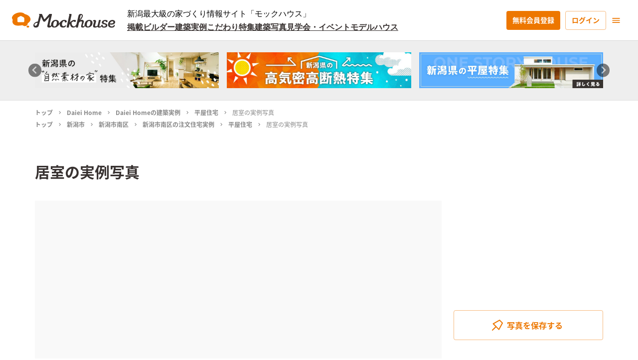

--- FILE ---
content_type: text/html; charset=utf-8
request_url: https://mockhouse.jp/photo/0fvDP4EiKrCr9c16evIu/
body_size: 40627
content:
<!DOCTYPE html><html lang="ja"><head><meta charSet="utf-8"/><meta name="viewport" content="width=device-width"/><title>居室の実例写真｜Daiei Homeの「平屋住宅」 - Mockhouse</title><meta name="robots" content="index,follow"/><meta name="googlebot" content="index,follow"/><meta name="description" content="Daiei Home「平屋住宅」の居室の実例写真を紹介します。"/><meta property="og:url" content="https://mockhouse.jp/photo/0fvDP4EiKrCr9c16evIu/"/><meta property="og:type" content="article"/><meta property="og:title" content="居室の実例写真｜Daiei Homeの「平屋住宅」 - Mockhouse"/><meta property="og:description" content="Daiei Home「平屋住宅」の居室の実例写真を紹介します。"/><meta property="og:image" content="https://storage.googleapis.com/mockhouse-release.appspot.com/makers/60fbbda3-b2e4-4bc4-8f30-008d1674d7f7/actualImages/cd5eabdc-0aeb-4850-b404-5eb72746ef06/3292870b-0b46-4d2a-a58c-442ee9ea41b8.jpg"/><meta property="og:site_name" content="Mockhouse新潟"/><link rel="canonical" href="https://mockhouse.jp/project/QQR1FbZ1j2N2XWDpPixd/"/><script type="application/ld+json">{
    "@context": "https://schema.org",
    "@type": "BreadcrumbList",
    "itemListElement": [
      {
        "@type": "ListItem",
        "position": 1,
        "item": {
          "@id": "https://mockhouse.jp",
          "name": "トップ"
        }
      },{
        "@type": "ListItem",
        "position": 2,
        "item": {
          "@id": "https://mockhouse.jp/professional/000037/",
          "name": "Daiei Home"
        }
      },{
        "@type": "ListItem",
        "position": 3,
        "item": {
          "@id": "https://mockhouse.jp/project/professional/000037/",
          "name": "Daiei Homeの建築実例"
        }
      },{
        "@type": "ListItem",
        "position": 4,
        "item": {
          "@id": "https://mockhouse.jp/project/QQR1FbZ1j2N2XWDpPixd/",
          "name": "平屋住宅"
        }
      },{
        "@type": "ListItem",
        "position": 5,
        "item": {
          "@id": "https://mockhouse.jp/photo/0fvDP4EiKrCr9c16evIu/",
          "name": "居室の実例写真"
        }
      }
     ]
  }</script><meta name="thumbnail" content="https://storage.googleapis.com/mockhouse-release.appspot.com/makers/60fbbda3-b2e4-4bc4-8f30-008d1674d7f7/actualImages/cd5eabdc-0aeb-4850-b404-5eb72746ef06/3292870b-0b46-4d2a-a58c-442ee9ea41b8.jpg"/><meta name="next-head-count" content="15"/><link rel="apple-touch-icon" sizes="180x180" href="/favicon/apple-touch-icon.png"/><link rel="icon" type="image/png" sizes="32x32" href="/favicon/favicon-32x32.png"/><link rel="icon" type="image/png" sizes="16x16" href="/favicon/favicon-16x16.png"/><link rel="manifest" href="/site.webmanifest"/><link rel="mask-icon" href="/favicon/safari-pinned-tab.svg" color="#ed7700"/><meta name="apple-mobile-web-app-title" content="Mockhouse"/><meta name="application-name" content="Mockhouse"/><meta name="msapplication-TileColor" content="#ed7700"/><meta name="theme-color" content="#ffffff"/><script async="" src="https://pagead2.googlesyndication.com/pagead/js/adsbygoogle.js?client=ca-pub-6542441936839891" crossorigin="anonymous"></script><link rel="preload" href="/_next/static/css/00c651f3d07bad3c.css" as="style"/><link rel="stylesheet" href="/_next/static/css/00c651f3d07bad3c.css" data-n-g=""/><noscript data-n-css=""></noscript><script defer="" nomodule="" src="/_next/static/chunks/polyfills-c67a75d1b6f99dc8.js"></script><script src="/_next/static/chunks/webpack-eebc7c967427b108.js" defer=""></script><script src="/_next/static/chunks/framework-79bce4a3a540b080.js" defer=""></script><script src="/_next/static/chunks/main-05d89e5d34a45ea3.js" defer=""></script><script src="/_next/static/chunks/pages/_app-49511da5aef2c508.js" defer=""></script><script src="/_next/static/chunks/75fc9c18-e29ddfe970cebafc.js" defer=""></script><script src="/_next/static/chunks/06f6b0c0-580f028f445c470d.js" defer=""></script><script src="/_next/static/chunks/2962-d8eaf797d290f82a.js" defer=""></script><script src="/_next/static/chunks/2238-8af323dde2441bb4.js" defer=""></script><script src="/_next/static/chunks/3367-43d1ebf820c43e4d.js" defer=""></script><script src="/_next/static/chunks/6483-6e93bcd0d5ce4f35.js" defer=""></script><script src="/_next/static/chunks/7483-9804c00a2c5085fb.js" defer=""></script><script src="/_next/static/chunks/8647-269cdf0362607d40.js" defer=""></script><script src="/_next/static/chunks/9693-1b36813841dcf80d.js" defer=""></script><script src="/_next/static/chunks/4718-e24e6aead246a857.js" defer=""></script><script src="/_next/static/chunks/pages/photo/%5Bslug%5D-a175df0e19161f86.js" defer=""></script><script src="/_next/static/iX8uPrtQqUvvnsw0tlavY/_buildManifest.js" defer=""></script><script src="/_next/static/iX8uPrtQqUvvnsw0tlavY/_ssgManifest.js" defer=""></script><style id="jss-server-side">.MuiSvgIcon-root {
  fill: currentColor;
  width: 1em;
  height: 1em;
  display: inline-block;
  font-size: 1.7142857142857142rem;
  transition: fill 200ms cubic-bezier(0.4, 0, 0.2, 1) 0ms;
  flex-shrink: 0;
  user-select: none;
}
.MuiSvgIcon-colorPrimary {
  color: #ed7700;
}
.MuiSvgIcon-colorSecondary {
  color: #dd362e;
}
.MuiSvgIcon-colorAction {
  color: rgba(0, 0, 0, 0.54);
}
.MuiSvgIcon-colorError {
  color: #f44336;
}
.MuiSvgIcon-colorDisabled {
  color: rgba(0, 0, 0, 0.26);
}
.MuiSvgIcon-fontSizeInherit {
  font-size: inherit;
}
.MuiSvgIcon-fontSizeSmall {
  font-size: 1.4285714285714284rem;
}
.MuiSvgIcon-fontSizeLarge {
  font-size: 2.5rem;
}
.MuiCollapse-container {
  height: 0;
  overflow: hidden;
  transition: height 300ms cubic-bezier(0.4, 0, 0.2, 1) 0ms;
}
.MuiCollapse-entered {
  height: auto;
  overflow: visible;
}
.MuiCollapse-hidden {
  visibility: hidden;
}
.MuiCollapse-wrapper {
  display: flex;
}
.MuiCollapse-wrapperInner {
  width: 100%;
}
.MuiPaper-root {
  color: #383231;
  transition: box-shadow 300ms cubic-bezier(0.4, 0, 0.2, 1) 0ms;
  background-color: #fff;
}
.MuiPaper-rounded {
  border-radius: 4px;
}
.MuiPaper-outlined {
  border: 1px solid rgba(0, 0, 0, 0.12);
}
.MuiPaper-elevation0 {
  box-shadow: none;
}
.MuiPaper-elevation1 {
  box-shadow: 0px 2px 1px -1px rgba(0,0,0,0.2),0px 1px 1px 0px rgba(0,0,0,0.14),0px 1px 3px 0px rgba(0,0,0,0.12);
}
.MuiPaper-elevation2 {
  box-shadow: 0px 3px 1px -2px rgba(0,0,0,0.2),0px 2px 2px 0px rgba(0,0,0,0.14),0px 1px 5px 0px rgba(0,0,0,0.12);
}
.MuiPaper-elevation3 {
  box-shadow: 0px 3px 3px -2px rgba(0,0,0,0.2),0px 3px 4px 0px rgba(0,0,0,0.14),0px 1px 8px 0px rgba(0,0,0,0.12);
}
.MuiPaper-elevation4 {
  box-shadow: 0px 2px 4px -1px rgba(0,0,0,0.2),0px 4px 5px 0px rgba(0,0,0,0.14),0px 1px 10px 0px rgba(0,0,0,0.12);
}
.MuiPaper-elevation5 {
  box-shadow: 0px 3px 5px -1px rgba(0,0,0,0.2),0px 5px 8px 0px rgba(0,0,0,0.14),0px 1px 14px 0px rgba(0,0,0,0.12);
}
.MuiPaper-elevation6 {
  box-shadow: 0px 3px 5px -1px rgba(0,0,0,0.2),0px 6px 10px 0px rgba(0,0,0,0.14),0px 1px 18px 0px rgba(0,0,0,0.12);
}
.MuiPaper-elevation7 {
  box-shadow: 0px 4px 5px -2px rgba(0,0,0,0.2),0px 7px 10px 1px rgba(0,0,0,0.14),0px 2px 16px 1px rgba(0,0,0,0.12);
}
.MuiPaper-elevation8 {
  box-shadow: 0px 5px 5px -3px rgba(0,0,0,0.2),0px 8px 10px 1px rgba(0,0,0,0.14),0px 3px 14px 2px rgba(0,0,0,0.12);
}
.MuiPaper-elevation9 {
  box-shadow: 0px 5px 6px -3px rgba(0,0,0,0.2),0px 9px 12px 1px rgba(0,0,0,0.14),0px 3px 16px 2px rgba(0,0,0,0.12);
}
.MuiPaper-elevation10 {
  box-shadow: 0px 6px 6px -3px rgba(0,0,0,0.2),0px 10px 14px 1px rgba(0,0,0,0.14),0px 4px 18px 3px rgba(0,0,0,0.12);
}
.MuiPaper-elevation11 {
  box-shadow: 0px 6px 7px -4px rgba(0,0,0,0.2),0px 11px 15px 1px rgba(0,0,0,0.14),0px 4px 20px 3px rgba(0,0,0,0.12);
}
.MuiPaper-elevation12 {
  box-shadow: 0px 7px 8px -4px rgba(0,0,0,0.2),0px 12px 17px 2px rgba(0,0,0,0.14),0px 5px 22px 4px rgba(0,0,0,0.12);
}
.MuiPaper-elevation13 {
  box-shadow: 0px 7px 8px -4px rgba(0,0,0,0.2),0px 13px 19px 2px rgba(0,0,0,0.14),0px 5px 24px 4px rgba(0,0,0,0.12);
}
.MuiPaper-elevation14 {
  box-shadow: 0px 7px 9px -4px rgba(0,0,0,0.2),0px 14px 21px 2px rgba(0,0,0,0.14),0px 5px 26px 4px rgba(0,0,0,0.12);
}
.MuiPaper-elevation15 {
  box-shadow: 0px 8px 9px -5px rgba(0,0,0,0.2),0px 15px 22px 2px rgba(0,0,0,0.14),0px 6px 28px 5px rgba(0,0,0,0.12);
}
.MuiPaper-elevation16 {
  box-shadow: 0px 8px 10px -5px rgba(0,0,0,0.2),0px 16px 24px 2px rgba(0,0,0,0.14),0px 6px 30px 5px rgba(0,0,0,0.12);
}
.MuiPaper-elevation17 {
  box-shadow: 0px 8px 11px -5px rgba(0,0,0,0.2),0px 17px 26px 2px rgba(0,0,0,0.14),0px 6px 32px 5px rgba(0,0,0,0.12);
}
.MuiPaper-elevation18 {
  box-shadow: 0px 9px 11px -5px rgba(0,0,0,0.2),0px 18px 28px 2px rgba(0,0,0,0.14),0px 7px 34px 6px rgba(0,0,0,0.12);
}
.MuiPaper-elevation19 {
  box-shadow: 0px 9px 12px -6px rgba(0,0,0,0.2),0px 19px 29px 2px rgba(0,0,0,0.14),0px 7px 36px 6px rgba(0,0,0,0.12);
}
.MuiPaper-elevation20 {
  box-shadow: 0px 10px 13px -6px rgba(0,0,0,0.2),0px 20px 31px 3px rgba(0,0,0,0.14),0px 8px 38px 7px rgba(0,0,0,0.12);
}
.MuiPaper-elevation21 {
  box-shadow: 0px 10px 13px -6px rgba(0,0,0,0.2),0px 21px 33px 3px rgba(0,0,0,0.14),0px 8px 40px 7px rgba(0,0,0,0.12);
}
.MuiPaper-elevation22 {
  box-shadow: 0px 10px 14px -6px rgba(0,0,0,0.2),0px 22px 35px 3px rgba(0,0,0,0.14),0px 8px 42px 7px rgba(0,0,0,0.12);
}
.MuiPaper-elevation23 {
  box-shadow: 0px 11px 14px -7px rgba(0,0,0,0.2),0px 23px 36px 3px rgba(0,0,0,0.14),0px 9px 44px 8px rgba(0,0,0,0.12);
}
.MuiPaper-elevation24 {
  box-shadow: 0px 11px 15px -7px rgba(0,0,0,0.2),0px 24px 38px 3px rgba(0,0,0,0.14),0px 9px 46px 8px rgba(0,0,0,0.12);
}
.MuiAccordion-root {
  position: relative;
  box-shadow: none;
  transition: margin 150ms cubic-bezier(0.4, 0, 0.2, 1) 0ms;
}
.MuiAccordion-root:before {
  top: -1px;
  left: 0;
  right: 0;
  height: 1px;
  content: "";
  opacity: 1;
  position: absolute;
  transition: opacity 150ms cubic-bezier(0.4, 0, 0.2, 1) 0ms,background-color 150ms cubic-bezier(0.4, 0, 0.2, 1) 0ms;
  background-color: rgba(0, 0, 0, 0.12);
}
.MuiAccordion-root.Mui-expanded {
  margin: 16px 0;
}
.MuiAccordion-root.Mui-disabled {
  background-color: rgba(0, 0, 0, 0.12);
}
.MuiAccordion-root.Mui-expanded + .MuiAccordion-root:before {
  display: none;
}
.MuiAccordion-root.Mui-expanded:first-child {
  margin-top: 0;
}
.MuiAccordion-root.Mui-expanded:last-child {
  margin-bottom: 0;
}
.MuiAccordion-root.Mui-expanded:before {
  opacity: 0;
}
.MuiAccordion-root:first-child:before {
  display: none;
}
.MuiAccordion-rounded {
  border-radius: 0;
}
.MuiAccordion-rounded:first-child {
  border-top-left-radius: 4px;
  border-top-right-radius: 4px;
}
.MuiAccordion-rounded:last-child {
  border-bottom-left-radius: 4px;
  border-bottom-right-radius: 4px;
}
@supports (-ms-ime-align: auto) {
  .MuiAccordion-rounded:last-child {
    border-bottom-left-radius: 0;
    border-bottom-right-radius: 0;
  }
}
  .MuiAccordionDetails-root {
    display: flex;
    padding: 8px 16px 16px;
  }
  .MuiButtonBase-root {
    color: inherit;
    border: 0;
    cursor: pointer;
    margin: 0;
    display: inline-flex;
    outline: 0;
    padding: 0;
    position: relative;
    align-items: center;
    user-select: none;
    border-radius: 0;
    vertical-align: middle;
    -moz-appearance: none;
    justify-content: center;
    text-decoration: none;
    background-color: transparent;
    -webkit-appearance: none;
    -webkit-tap-highlight-color: transparent;
  }
  .MuiButtonBase-root::-moz-focus-inner {
    border-style: none;
  }
  .MuiButtonBase-root.Mui-disabled {
    cursor: default;
    pointer-events: none;
  }
@media print {
  .MuiButtonBase-root {
    color-adjust: exact;
  }
}
  .MuiIconButton-root {
    flex: 0 0 auto;
    color: rgba(0, 0, 0, 0.54);
    padding: 10px;
    overflow: visible;
    font-size: 1.7142857142857142rem;
    text-align: center;
    transition: background-color 150ms cubic-bezier(0.4, 0, 0.2, 1) 0ms;
    border-radius: 50%;
  }
  .MuiIconButton-root:hover {
    background-color: rgba(0, 0, 0, 0.04);
  }
  .MuiIconButton-root.Mui-disabled {
    color: rgba(0, 0, 0, 0.26);
    background-color: transparent;
  }
@media (hover: none) {
  .MuiIconButton-root:hover {
    background-color: transparent;
  }
}
  .MuiIconButton-edgeStart {
    margin-left: -12px;
  }
  .MuiIconButton-sizeSmall.MuiIconButton-edgeStart {
    margin-left: -3px;
  }
  .MuiIconButton-edgeEnd {
    margin-right: -12px;
  }
  .MuiIconButton-sizeSmall.MuiIconButton-edgeEnd {
    margin-right: -3px;
  }
  .MuiIconButton-colorInherit {
    color: inherit;
  }
  .MuiIconButton-colorPrimary {
    color: #ed7700;
  }
  .MuiIconButton-colorPrimary:hover {
    background-color: rgba(237, 119, 0, 0.04);
  }
@media (hover: none) {
  .MuiIconButton-colorPrimary:hover {
    background-color: transparent;
  }
}
  .MuiIconButton-colorSecondary {
    color: #dd362e;
  }
  .MuiIconButton-colorSecondary:hover {
    background-color: rgba(221, 54, 46, 0.04);
  }
@media (hover: none) {
  .MuiIconButton-colorSecondary:hover {
    background-color: transparent;
  }
}
  .MuiIconButton-sizeSmall {
    padding: 3px;
    font-size: 1.2857142857142856rem;
  }
  .MuiIconButton-label {
    width: 100%;
    display: flex;
    align-items: inherit;
    justify-content: inherit;
  }
  .MuiIconButton-label svg {
    font-size: 20px;
  }
  .MuiAccordionSummary-root {
    display: flex;
    padding: 0px 16px;
    min-height: 48px;
    transition: min-height 150ms cubic-bezier(0.4, 0, 0.2, 1) 0ms,background-color 150ms cubic-bezier(0.4, 0, 0.2, 1) 0ms;
  }
  .MuiAccordionSummary-root:hover:not(.Mui-disabled) {
    cursor: pointer;
  }
  .MuiAccordionSummary-root.Mui-expanded {
    min-height: 64px;
  }
  .MuiAccordionSummary-root.Mui-focused {
    background-color: rgba(0, 0, 0, 0.12);
  }
  .MuiAccordionSummary-root.Mui-disabled {
    opacity: 0.38;
  }
  .MuiAccordionSummary-content {
    margin: 12px 0;
    display: flex;
    flex-grow: 1;
    transition: margin 150ms cubic-bezier(0.4, 0, 0.2, 1) 0ms;
  }
  .MuiAccordionSummary-content.Mui-expanded {
    margin: 20px 0;
  }
  .MuiAccordionSummary-expandIcon {
    transform: rotate(0deg);
    transition: transform 150ms cubic-bezier(0.4, 0, 0.2, 1) 0ms;
  }
  .MuiAccordionSummary-expandIcon:hover {
    background-color: transparent;
  }
  .MuiAccordionSummary-expandIcon.Mui-expanded {
    transform: rotate(180deg);
  }
  .MuiAppBar-root {
    width: 100%;
    display: flex;
    z-index: 1100;
    box-sizing: border-box;
    flex-shrink: 0;
    flex-direction: column;
  }
  .MuiAppBar-positionFixed {
    top: 0;
    left: auto;
    right: 0;
    position: fixed;
  }
@media print {
  .MuiAppBar-positionFixed {
    position: absolute;
  }
}
  .MuiAppBar-positionAbsolute {
    top: 0;
    left: auto;
    right: 0;
    position: absolute;
  }
  .MuiAppBar-positionSticky {
    top: 0;
    left: auto;
    right: 0;
    position: sticky;
  }
  .MuiAppBar-positionStatic {
    position: static;
  }
  .MuiAppBar-positionRelative {
    position: relative;
  }
  .MuiAppBar-colorDefault {
    color: rgba(0, 0, 0, 0.87);
    background-color: #f5f5f5;
  }
  .MuiAppBar-colorPrimary {
    color: rgba(0, 0, 0, 0.87);
    background-color: #ed7700;
  }
  .MuiAppBar-colorSecondary {
    color: #fff;
    background-color: #dd362e;
  }
  .MuiAppBar-colorInherit {
    color: inherit;
  }
  .MuiAppBar-colorTransparent {
    color: inherit;
    background-color: transparent;
  }

  .jss16 {  }
  .jss17 {  }
  .jss18 {  }
  .jss40 {  }
  .jss58 {  }
  .jss59 {  }
  .jss73 {  }
  .jss79 {  }
  .jss81 {  }
  .jss97 {  }
  .jss98 {  }
  .jss99 {  }
  .jss100 {  }
  .jss104 {  }
  .jss105 {  }
  .jss106 {  }
  .jss107 {  }
  .jss108 {  }
  .jss109 {  }
  .jss110 {  }
  .jss111 {  }
  .jss112 {  }
  .jss113 {  }
  .jss114 {  }
  .jss115 {  }
  .jss116 {  }
  .jss117 {  }
  .jss118 {  }
  .jss119 {  }
  .jss120 {  }
  .jss121 {  }
  .jss156 {  }
  .jss158 {
    margin-bottom: 40px;
  }
  .jss159 {  }
  .jss160 {  }
  .jss161 {  }
  .jss162 {  }
  .MuiTypography-root {
    margin: 0;
  }
  .MuiTypography-body2 {
    font-size: 1rem;
    font-family: Lato,Noto Sans JP,-apple-system,BlinkMacSystemFont,"Segoe UI",Roboto,"Helvetica Neue",YuGothic,"Yu Gothic Medium","Yu Gothic",Arial,sans-serif,"Apple Color Emoji","Segoe UI Emoji","Segoe UI Symbol";
    font-weight: 400;
    line-height: 1.8;
  }
  .MuiTypography-body1 {
    font-size: 16px;
    font-family: Lato,Noto Sans JP,-apple-system,BlinkMacSystemFont,"Segoe UI",Roboto,"Helvetica Neue",YuGothic,"Yu Gothic Medium","Yu Gothic",Arial,sans-serif,"Apple Color Emoji","Segoe UI Emoji","Segoe UI Symbol";
    font-weight: 400;
    line-height: 1.8;
  }
  .MuiTypography-caption {
    font-size: 0.8571428571428571rem;
    font-family: Lato,Noto Sans JP,-apple-system,BlinkMacSystemFont,"Segoe UI",Roboto,"Helvetica Neue",YuGothic,"Yu Gothic Medium","Yu Gothic",Arial,sans-serif,"Apple Color Emoji","Segoe UI Emoji","Segoe UI Symbol";
    font-weight: 400;
    line-height: 1.66;
  }
  .MuiTypography-button {
    font-size: 16px;
    font-family: Lato,Noto Sans JP,-apple-system,BlinkMacSystemFont,"Segoe UI",Roboto,"Helvetica Neue",YuGothic,"Yu Gothic Medium","Yu Gothic",Arial,sans-serif,"Apple Color Emoji","Segoe UI Emoji","Segoe UI Symbol";
    font-weight: 700;
    line-height: 1.5;
    text-transform: none;
  }
  .MuiTypography-h1 {
    display: block;
    font-size: 24px;
    font-family: Lato,Noto Sans JP,-apple-system,BlinkMacSystemFont,"Segoe UI",Roboto,"Helvetica Neue",YuGothic,"Yu Gothic Medium","Yu Gothic",Arial,sans-serif,"Apple Color Emoji","Segoe UI Emoji","Segoe UI Symbol";
    font-weight: 700;
    line-height: 1.8;
  }
@media (min-width:960px) {
  .MuiTypography-h1 {
    font-size: 30px;
  }
}
  .MuiTypography-h2 {
    display: block;
    font-size: 20px;
    font-family: Lato,Noto Sans JP,-apple-system,BlinkMacSystemFont,"Segoe UI",Roboto,"Helvetica Neue",YuGothic,"Yu Gothic Medium","Yu Gothic",Arial,sans-serif,"Apple Color Emoji","Segoe UI Emoji","Segoe UI Symbol";
    font-weight: 700;
    line-height: 1.8;
  }
@media (min-width:960px) {
  .MuiTypography-h2 {
    font-size: 24px;
  }
}
  .MuiTypography-h3 {
    display: block;
    font-size: 20px;
    font-family: Lato,Noto Sans JP,-apple-system,BlinkMacSystemFont,"Segoe UI",Roboto,"Helvetica Neue",YuGothic,"Yu Gothic Medium","Yu Gothic",Arial,sans-serif,"Apple Color Emoji","Segoe UI Emoji","Segoe UI Symbol";
    font-weight: 700;
    line-height: 1.8;
  }
  .MuiTypography-h4 {
    display: block;
    font-size: 16px;
    font-family: Lato,Noto Sans JP,-apple-system,BlinkMacSystemFont,"Segoe UI",Roboto,"Helvetica Neue",YuGothic,"Yu Gothic Medium","Yu Gothic",Arial,sans-serif,"Apple Color Emoji","Segoe UI Emoji","Segoe UI Symbol";
    font-weight: 700;
    line-height: 1.8;
  }
  .MuiTypography-h5 {
    display: block;
    font-size: 14px;
    font-family: Lato,Noto Sans JP,-apple-system,BlinkMacSystemFont,"Segoe UI",Roboto,"Helvetica Neue",YuGothic,"Yu Gothic Medium","Yu Gothic",Arial,sans-serif,"Apple Color Emoji","Segoe UI Emoji","Segoe UI Symbol";
    font-weight: 700;
    line-height: 1.8;
  }
  .MuiTypography-h6 {
    display: block;
    font-size: 14px;
    font-family: Lato,Noto Sans JP,-apple-system,BlinkMacSystemFont,"Segoe UI",Roboto,"Helvetica Neue",YuGothic,"Yu Gothic Medium","Yu Gothic",Arial,sans-serif,"Apple Color Emoji","Segoe UI Emoji","Segoe UI Symbol";
    font-weight: 400;
    line-height: 1.8;
  }
  .MuiTypography-subtitle1 {
    font-size: 1.1428571428571428rem;
    font-family: Lato,Noto Sans JP,-apple-system,BlinkMacSystemFont,"Segoe UI",Roboto,"Helvetica Neue",YuGothic,"Yu Gothic Medium","Yu Gothic",Arial,sans-serif,"Apple Color Emoji","Segoe UI Emoji","Segoe UI Symbol";
    font-weight: 400;
    line-height: 1.75;
  }
  .MuiTypography-subtitle2 {
    font-size: 1rem;
    font-family: Lato,Noto Sans JP,-apple-system,BlinkMacSystemFont,"Segoe UI",Roboto,"Helvetica Neue",YuGothic,"Yu Gothic Medium","Yu Gothic",Arial,sans-serif,"Apple Color Emoji","Segoe UI Emoji","Segoe UI Symbol";
    font-weight: 500;
    line-height: 1.57;
  }
  .MuiTypography-overline {
    font-size: 0.8571428571428571rem;
    font-family: Lato,Noto Sans JP,-apple-system,BlinkMacSystemFont,"Segoe UI",Roboto,"Helvetica Neue",YuGothic,"Yu Gothic Medium","Yu Gothic",Arial,sans-serif,"Apple Color Emoji","Segoe UI Emoji","Segoe UI Symbol";
    font-weight: 400;
    line-height: 2.66;
    text-transform: uppercase;
  }
  .MuiTypography-srOnly {
    width: 1px;
    height: 1px;
    overflow: hidden;
    position: absolute;
  }
  .MuiTypography-alignLeft {
    text-align: left;
  }
  .MuiTypography-alignCenter {
    text-align: center;
  }
  .MuiTypography-alignRight {
    text-align: right;
  }
  .MuiTypography-alignJustify {
    text-align: justify;
  }
  .MuiTypography-noWrap {
    overflow: hidden;
    white-space: nowrap;
    text-overflow: ellipsis;
  }
  .MuiTypography-gutterBottom {
    margin-bottom: 0.35em;
  }
  .MuiTypography-paragraph {
    margin-bottom: 16px;
  }
  .MuiTypography-colorInherit {
    color: inherit;
  }
  .MuiTypography-colorPrimary {
    color: #ed7700;
  }
  .MuiTypography-colorSecondary {
    color: #dd362e;
  }
  .MuiTypography-colorTextPrimary {
    color: #383231;
  }
  .MuiTypography-colorTextSecondary {
    color: #888;
  }
  .MuiTypography-colorError {
    color: #f44336;
  }
  .MuiTypography-displayInline {
    display: inline;
  }
  .MuiTypography-displayBlock {
    display: block;
  }
  .MuiBreadcrumbs-ol {
    margin: 0;
    display: flex;
    padding: 0;
    flex-wrap: wrap;
    list-style: none;
    align-items: center;
  }
  .MuiBreadcrumbs-separator {
    display: flex;
    margin-left: 8px;
    user-select: none;
    margin-right: 8px;
  }
  .MuiButton-root {
    color: #383231;
    padding: 18px 22px;
    font-size: 16px;
    min-width: 64px;
    box-sizing: border-box;
    transition: background-color 250ms cubic-bezier(0.4, 0, 0.2, 1) 0ms,box-shadow 250ms cubic-bezier(0.4, 0, 0.2, 1) 0ms,border 250ms cubic-bezier(0.4, 0, 0.2, 1) 0ms;
    font-family: Lato,Noto Sans JP,-apple-system,BlinkMacSystemFont,"Segoe UI",Roboto,"Helvetica Neue",YuGothic,"Yu Gothic Medium","Yu Gothic",Arial,sans-serif,"Apple Color Emoji","Segoe UI Emoji","Segoe UI Symbol";
    font-weight: 700;
    line-height: 1.5;
    border-radius: 4px;
    text-transform: none;
  }
  .MuiButton-root:hover {
    text-decoration: none;
    background-color: rgba(56, 50, 49, 0.04);
  }
  .MuiButton-root.Mui-disabled {
    color: rgba(0, 0, 0, 0.26);
  }
@media (hover: none) {
  .MuiButton-root:hover {
    background-color: transparent;
  }
}
  .MuiButton-root:hover.Mui-disabled {
    background-color: transparent;
  }
  .MuiButton-label {
    width: 100%;
    display: inherit;
    align-items: inherit;
    justify-content: inherit;
  }
  .MuiButton-text {
    padding: 6px 8px;
  }
  .MuiButton-textPrimary {
    color: #ed7700;
  }
  .MuiButton-textPrimary:hover {
    background-color: rgba(237, 119, 0, 0.04);
  }
@media (hover: none) {
  .MuiButton-textPrimary:hover {
    background-color: transparent;
  }
}
  .MuiButton-textSecondary {
    color: #dd362e;
  }
  .MuiButton-textSecondary:hover {
    background-color: rgba(221, 54, 46, 0.04);
  }
@media (hover: none) {
  .MuiButton-textSecondary:hover {
    background-color: transparent;
  }
}
  .MuiButton-outlined {
    border: 1px solid rgba(0, 0, 0, 0.23);
    padding: 17px 22px;
  }
  .MuiButton-outlined.Mui-disabled {
    border: 1px solid rgba(0, 0, 0, 0.12);
  }
  .MuiButton-outlinedPrimary {
    color: #ed7700;
    border: 1px solid rgba(237, 119, 0, 0.5);
  }
  .MuiButton-outlinedPrimary:hover {
    border: 1px solid #ed7700;
    background-color: rgba(237, 119, 0, 0.04);
  }
@media (hover: none) {
  .MuiButton-outlinedPrimary:hover {
    background-color: transparent;
  }
}
  .MuiButton-outlinedSecondary {
    color: #dd362e;
    border: 1px solid rgba(221, 54, 46, 0.5);
  }
  .MuiButton-outlinedSecondary:hover {
    border: 1px solid #dd362e;
    background-color: rgba(221, 54, 46, 0.04);
  }
  .MuiButton-outlinedSecondary.Mui-disabled {
    border: 1px solid rgba(0, 0, 0, 0.26);
  }
@media (hover: none) {
  .MuiButton-outlinedSecondary:hover {
    background-color: transparent;
  }
}
  .MuiButton-contained {
    color: #626262;
    box-shadow: 0px 3px 1px -2px rgba(0,0,0,0.2),0px 2px 2px 0px rgba(0,0,0,0.14),0px 1px 5px 0px rgba(0,0,0,0.12);
    background-color: #d9d9d9;
  }
  .MuiButton-contained:hover {
    box-shadow: 0px 2px 4px -1px rgba(0,0,0,0.2),0px 4px 5px 0px rgba(0,0,0,0.14),0px 1px 10px 0px rgba(0,0,0,0.12);
    background-color: #cecece;
  }
  .MuiButton-contained.Mui-focusVisible {
    box-shadow: 0px 3px 5px -1px rgba(0,0,0,0.2),0px 6px 10px 0px rgba(0,0,0,0.14),0px 1px 18px 0px rgba(0,0,0,0.12);
  }
  .MuiButton-contained:active {
    box-shadow: 0px 5px 5px -3px rgba(0,0,0,0.2),0px 8px 10px 1px rgba(0,0,0,0.14),0px 3px 14px 2px rgba(0,0,0,0.12);
  }
  .MuiButton-contained.Mui-disabled {
    color: rgba(0, 0, 0, 0.26);
    box-shadow: none;
    background-color: rgba(0, 0, 0, 0.12);
  }
@media (hover: none) {
  .MuiButton-contained:hover {
    box-shadow: 0px 3px 1px -2px rgba(0,0,0,0.2),0px 2px 2px 0px rgba(0,0,0,0.14),0px 1px 5px 0px rgba(0,0,0,0.12);
    background-color: #e0e0e0;
  }
}
  .MuiButton-contained:hover.Mui-disabled {
    background-color: rgba(0, 0, 0, 0.12);
  }
  .MuiButton-containedPrimary {
    color: #fff;
    background-color: #ed7700;
  }
  .MuiButton-containedPrimary:hover {
    background-color: #d36a00;
  }
@media (hover: none) {
  .MuiButton-containedPrimary:hover {
    background-color: #ed7700;
  }
}
  .MuiButton-containedSecondary {
    color: #fff;
    background-color: #dd362e;
  }
  .MuiButton-containedSecondary:hover {
    background-color: #9a2520;
  }
@media (hover: none) {
  .MuiButton-containedSecondary:hover {
    background-color: #dd362e;
  }
}
  .MuiButton-disableElevation {
    box-shadow: none;
  }
  .MuiButton-disableElevation:hover {
    box-shadow: none;
  }
  .MuiButton-disableElevation.Mui-focusVisible {
    box-shadow: none;
  }
  .MuiButton-disableElevation:active {
    box-shadow: none;
  }
  .MuiButton-disableElevation.Mui-disabled {
    box-shadow: none;
  }
  .MuiButton-colorInherit {
    color: inherit;
    border-color: currentColor;
  }
  .MuiButton-textSizeSmall {
    padding: 4px 5px;
    font-size: 0.9285714285714285rem;
  }
  .MuiButton-textSizeLarge {
    padding: 8px 11px;
    font-size: 1.0714285714285714rem;
  }
  .MuiButton-outlinedSizeSmall {
    padding: 10px 22px;
    font-size: 13px;
  }
  .MuiButton-outlinedSizeLarge {
    padding: 19px 22px;
    font-size: 16px;
  }
  .MuiButton-containedSizeSmall {
    padding: 11px 22px;
    font-size: 13px;
  }
  .MuiButton-containedSizeLarge {
    padding: 20px 22px;
    font-size: 16px;
  }
  .MuiButton-fullWidth {
    width: 100%;
  }
  .MuiButton-startIcon {
    display: inherit;
    margin-left: -4px;
    margin-right: 8px;
  }
  .MuiButton-startIcon.MuiButton-iconSizeSmall {
    margin-left: -2px;
  }
  .MuiButton-endIcon {
    display: inherit;
    margin-left: 8px;
    margin-right: -4px;
  }
  .MuiButton-endIcon.MuiButton-iconSizeSmall {
    margin-right: -2px;
  }
  .MuiButton-iconSizeSmall > *:first-child {
    font-size: 18px;
  }
  .MuiButton-iconSizeMedium > *:first-child {
    font-size: 20px;
  }
  .MuiButton-iconSizeLarge > *:first-child {
    font-size: 22px;
  }
  .MuiContainer-root {
    width: 100%;
    display: block;
    box-sizing: border-box;
    margin-left: auto;
    margin-right: auto;
    padding-left: 20px;
    padding-right: 20px;
  }
@media (min-width:600px) {
  .MuiContainer-root {
    padding-left: 20px;
    padding-right: 20px;
  }
}
  .MuiContainer-disableGutters {
    padding-left: 0;
    padding-right: 0;
  }
@media (min-width:600px) {
  .MuiContainer-fixed {
    max-width: 600px;
  }
}
@media (min-width:960px) {
  .MuiContainer-fixed {
    max-width: 960px;
  }
}
@media (min-width:1280px) {
  .MuiContainer-fixed {
    max-width: 1280px;
  }
}
@media (min-width:1920px) {
  .MuiContainer-fixed {
    max-width: 1920px;
  }
}
@media (min-width:0px) {
  .MuiContainer-maxWidthXs {
    max-width: 444px;
  }
}
@media (min-width:600px) {
  .MuiContainer-maxWidthSm {
    max-width: 600px;
  }
}
@media (min-width:960px) {
  .MuiContainer-maxWidthMd {
    max-width: 960px;
  }
}
  .MuiContainer-maxWidthLg {
    padding-top: 24px;
    padding-bottom: 60px;
  }
@media (min-width:1280px) {
  .MuiContainer-maxWidthLg {
    max-width: 1280px;
  }
}
@media (min-width:960px) {
  .MuiContainer-maxWidthLg {
    max-width: 1180px;
    padding-top: 48px;
    padding-bottom: 75px;
  }
}
@media (min-width:1920px) {
  .MuiContainer-maxWidthXl {
    max-width: 1920px;
  }
}
@media print {
  .MuiDialog-root {
    position: absolute !important;
  }
}
  .MuiDialog-scrollPaper {
    display: flex;
    align-items: center;
    justify-content: center;
  }
  .MuiDialog-scrollBody {
    overflow-x: hidden;
    overflow-y: auto;
    text-align: center;
  }
  .MuiDialog-scrollBody:after {
    width: 0;
    height: 100%;
    content: "";
    display: inline-block;
    vertical-align: middle;
  }
  .MuiDialog-container {
    height: 100%;
    outline: 0;
  }
@media print {
  .MuiDialog-container {
    height: auto;
  }
}
  .MuiDialog-paper {
    margin: 32px;
    position: relative;
    overflow-y: auto;
  }
@media print {
  .MuiDialog-paper {
    box-shadow: none;
    overflow-y: visible;
  }
}
  .MuiDialog-paperScrollPaper {
    display: flex;
    max-height: calc(100% - 100px);
    flex-direction: column;
  }
  .MuiDialog-paperScrollBody {
    display: inline-block;
    text-align: left;
    vertical-align: middle;
  }
  .MuiDialog-paperWidthFalse {
    max-width: calc(100% - 64px);
  }
  .MuiDialog-paperWidthXs {
    max-width: 444px;
  }
@media (max-width:507.95px) {
  .MuiDialog-paperWidthXs.MuiDialog-paperScrollBody {
    max-width: calc(100% - 64px);
  }
}
  .MuiDialog-paperWidthSm {
    max-width: 600px;
  }
@media (max-width:663.95px) {
  .MuiDialog-paperWidthSm.MuiDialog-paperScrollBody {
    max-width: calc(100% - 64px);
  }
}
  .MuiDialog-paperWidthMd {
    max-width: 960px;
  }
@media (max-width:1023.95px) {
  .MuiDialog-paperWidthMd.MuiDialog-paperScrollBody {
    max-width: calc(100% - 64px);
  }
}
  .MuiDialog-paperWidthLg {
    max-width: 1280px;
  }
@media (max-width:1343.95px) {
  .MuiDialog-paperWidthLg.MuiDialog-paperScrollBody {
    max-width: calc(100% - 64px);
  }
}
  .MuiDialog-paperWidthXl {
    max-width: 1920px;
  }
@media (max-width:1983.95px) {
  .MuiDialog-paperWidthXl.MuiDialog-paperScrollBody {
    max-width: calc(100% - 64px);
  }
}
  .MuiDialog-paperFullWidth {
    width: calc(100% - 80px);
  }
  .MuiDialog-paperFullScreen {
    width: 100%;
    height: 100%;
    margin: 0;
    max-width: 100%;
    max-height: none;
    border-radius: 0;
  }
  .MuiDialog-paperFullScreen.MuiDialog-paperScrollBody {
    margin: 0;
    max-width: 100%;
  }
  .MuiDrawer-docked {
    flex: 0 0 auto;
  }
  .MuiDrawer-paper {
    top: 0;
    flex: 1 0 auto;
    width: 100%;
    height: 100%;
    display: flex;
    outline: 0;
    z-index: 1200;
    position: fixed;
    overflow-y: auto;
    flex-direction: column;
    -webkit-overflow-scrolling: touch;
  }
  .MuiDrawer-paperAnchorLeft {
    left: 0;
    right: auto;
  }
  .MuiDrawer-paperAnchorRight {
    left: auto;
    right: 0;
  }
  .MuiDrawer-paperAnchorTop {
    top: 0;
    left: 0;
    right: 0;
    bottom: auto;
    height: auto;
    max-height: 100%;
  }
  .MuiDrawer-paperAnchorBottom {
    top: auto;
    left: 0;
    right: 0;
    bottom: 0;
    height: auto;
    max-height: 100%;
  }
  .MuiDrawer-paperAnchorDockedLeft {
    border-right: 1px solid rgba(0, 0, 0, 0.12);
  }
  .MuiDrawer-paperAnchorDockedTop {
    border-bottom: 1px solid rgba(0, 0, 0, 0.12);
  }
  .MuiDrawer-paperAnchorDockedRight {
    border-left: 1px solid rgba(0, 0, 0, 0.12);
  }
  .MuiDrawer-paperAnchorDockedBottom {
    border-top: 1px solid rgba(0, 0, 0, 0.12);
  }
  .MuiFab-root {
    color: rgba(0, 0, 0, 0.87);
    width: 56px;
    height: 56px;
    padding: 0;
    font-size: 16px;
    min-width: 0;
    box-shadow: 0px 3px 5px -1px rgba(0,0,0,0.2),0px 6px 10px 0px rgba(0,0,0,0.14),0px 1px 18px 0px rgba(0,0,0,0.12);
    box-sizing: border-box;
    min-height: 36px;
    transition: background-color 250ms cubic-bezier(0.4, 0, 0.2, 1) 0ms,box-shadow 250ms cubic-bezier(0.4, 0, 0.2, 1) 0ms,border 250ms cubic-bezier(0.4, 0, 0.2, 1) 0ms;
    font-family: Lato,Noto Sans JP,-apple-system,BlinkMacSystemFont,"Segoe UI",Roboto,"Helvetica Neue",YuGothic,"Yu Gothic Medium","Yu Gothic",Arial,sans-serif,"Apple Color Emoji","Segoe UI Emoji","Segoe UI Symbol";
    font-weight: 700;
    line-height: 1.5;
    border-radius: 50%;
    text-transform: none;
    background-color: #e0e0e0;
  }
  .MuiFab-root:active {
    box-shadow: 0px 7px 8px -4px rgba(0,0,0,0.2),0px 12px 17px 2px rgba(0,0,0,0.14),0px 5px 22px 4px rgba(0,0,0,0.12);
  }
  .MuiFab-root:hover {
    text-decoration: none;
    background-color: #d5d5d5;
  }
  .MuiFab-root.Mui-focusVisible {
    box-shadow: 0px 3px 5px -1px rgba(0,0,0,0.2),0px 6px 10px 0px rgba(0,0,0,0.14),0px 1px 18px 0px rgba(0,0,0,0.12);
  }
  .MuiFab-root.Mui-disabled {
    color: rgba(0, 0, 0, 0.26);
    box-shadow: none;
    background-color: rgba(0, 0, 0, 0.12);
  }
@media (hover: none) {
  .MuiFab-root:hover {
    background-color: #e0e0e0;
  }
}
  .MuiFab-root:hover.Mui-disabled {
    background-color: rgba(0, 0, 0, 0.12);
  }
  .MuiFab-label {
    width: 100%;
    display: inherit;
    align-items: inherit;
    justify-content: inherit;
  }
  .MuiFab-primary {
    color: rgba(0, 0, 0, 0.87);
    background-color: #ed7700;
  }
  .MuiFab-primary:hover {
    background-color: #d36a00;
  }
@media (hover: none) {
  .MuiFab-primary:hover {
    background-color: #ed7700;
  }
}
  .MuiFab-secondary {
    color: #fff;
    background-color: #dd362e;
  }
  .MuiFab-secondary:hover {
    background-color: #9a2520;
  }
@media (hover: none) {
  .MuiFab-secondary:hover {
    background-color: #dd362e;
  }
}
  .MuiFab-extended {
    width: auto;
    height: 48px;
    padding: 0 16px;
    min-width: 48px;
    min-height: auto;
    border-radius: 24px;
  }
  .MuiFab-extended.MuiFab-sizeSmall {
    width: auto;
    height: 34px;
    padding: 0 8px;
    min-width: 34px;
    border-radius: 17px;
  }
  .MuiFab-extended.MuiFab-sizeMedium {
    width: auto;
    height: 40px;
    padding: 0 16px;
    min-width: 40px;
    border-radius: 20px;
  }
  .MuiFab-colorInherit {
    color: inherit;
  }
  .MuiFab-sizeSmall {
    width: 40px;
    height: 40px;
  }
  .MuiFab-sizeMedium {
    width: 48px;
    height: 48px;
  }
  .MuiGrid-container {
    width: 100%;
    display: flex;
    flex-wrap: wrap;
    box-sizing: border-box;
  }
  .MuiGrid-item {
    margin: 0;
    box-sizing: border-box;
  }
  .MuiGrid-zeroMinWidth {
    min-width: 0;
  }
  .MuiGrid-direction-xs-column {
    flex-direction: column;
  }
  .MuiGrid-direction-xs-column-reverse {
    flex-direction: column-reverse;
  }
  .MuiGrid-direction-xs-row-reverse {
    flex-direction: row-reverse;
  }
  .MuiGrid-wrap-xs-nowrap {
    flex-wrap: nowrap;
  }
  .MuiGrid-wrap-xs-wrap-reverse {
    flex-wrap: wrap-reverse;
  }
  .MuiGrid-align-items-xs-center {
    align-items: center;
  }
  .MuiGrid-align-items-xs-flex-start {
    align-items: flex-start;
  }
  .MuiGrid-align-items-xs-flex-end {
    align-items: flex-end;
  }
  .MuiGrid-align-items-xs-baseline {
    align-items: baseline;
  }
  .MuiGrid-align-content-xs-center {
    align-content: center;
  }
  .MuiGrid-align-content-xs-flex-start {
    align-content: flex-start;
  }
  .MuiGrid-align-content-xs-flex-end {
    align-content: flex-end;
  }
  .MuiGrid-align-content-xs-space-between {
    align-content: space-between;
  }
  .MuiGrid-align-content-xs-space-around {
    align-content: space-around;
  }
  .MuiGrid-justify-xs-center {
    justify-content: center;
  }
  .MuiGrid-justify-xs-flex-end {
    justify-content: flex-end;
  }
  .MuiGrid-justify-xs-space-between {
    justify-content: space-between;
  }
  .MuiGrid-justify-xs-space-around {
    justify-content: space-around;
  }
  .MuiGrid-justify-xs-space-evenly {
    justify-content: space-evenly;
  }
  .MuiGrid-spacing-xs-1 {
    width: calc(100% + 8px);
    margin: -4px;
  }
  .MuiGrid-spacing-xs-1 > .MuiGrid-item {
    padding: 4px;
  }
  .MuiGrid-spacing-xs-2 {
    width: calc(100% + 16px);
    margin: -8px;
  }
  .MuiGrid-spacing-xs-2 > .MuiGrid-item {
    padding: 8px;
  }
  .MuiGrid-spacing-xs-3 {
    width: calc(100% + 24px);
    margin: -12px;
  }
  .MuiGrid-spacing-xs-3 > .MuiGrid-item {
    padding: 12px;
  }
  .MuiGrid-spacing-xs-4 {
    width: calc(100% + 32px);
    margin: -16px;
  }
  .MuiGrid-spacing-xs-4 > .MuiGrid-item {
    padding: 16px;
  }
  .MuiGrid-spacing-xs-5 {
    width: calc(100% + 40px);
    margin: -20px;
  }
  .MuiGrid-spacing-xs-5 > .MuiGrid-item {
    padding: 20px;
  }
  .MuiGrid-spacing-xs-6 {
    width: calc(100% + 48px);
    margin: -24px;
  }
  .MuiGrid-spacing-xs-6 > .MuiGrid-item {
    padding: 24px;
  }
  .MuiGrid-spacing-xs-7 {
    width: calc(100% + 56px);
    margin: -28px;
  }
  .MuiGrid-spacing-xs-7 > .MuiGrid-item {
    padding: 28px;
  }
  .MuiGrid-spacing-xs-8 {
    width: calc(100% + 64px);
    margin: -32px;
  }
  .MuiGrid-spacing-xs-8 > .MuiGrid-item {
    padding: 32px;
  }
  .MuiGrid-spacing-xs-9 {
    width: calc(100% + 72px);
    margin: -36px;
  }
  .MuiGrid-spacing-xs-9 > .MuiGrid-item {
    padding: 36px;
  }
  .MuiGrid-spacing-xs-10 {
    width: calc(100% + 80px);
    margin: -40px;
  }
  .MuiGrid-spacing-xs-10 > .MuiGrid-item {
    padding: 40px;
  }
  .MuiGrid-grid-xs-auto {
    flex-grow: 0;
    max-width: none;
    flex-basis: auto;
  }
  .MuiGrid-grid-xs-true {
    flex-grow: 1;
    max-width: 100%;
    flex-basis: 0;
  }
  .MuiGrid-grid-xs-1 {
    flex-grow: 0;
    max-width: 8.333333%;
    flex-basis: 8.333333%;
  }
  .MuiGrid-grid-xs-2 {
    flex-grow: 0;
    max-width: 16.666667%;
    flex-basis: 16.666667%;
  }
  .MuiGrid-grid-xs-3 {
    flex-grow: 0;
    max-width: 25%;
    flex-basis: 25%;
  }
  .MuiGrid-grid-xs-4 {
    flex-grow: 0;
    max-width: 33.333333%;
    flex-basis: 33.333333%;
  }
  .MuiGrid-grid-xs-5 {
    flex-grow: 0;
    max-width: 41.666667%;
    flex-basis: 41.666667%;
  }
  .MuiGrid-grid-xs-6 {
    flex-grow: 0;
    max-width: 50%;
    flex-basis: 50%;
  }
  .MuiGrid-grid-xs-7 {
    flex-grow: 0;
    max-width: 58.333333%;
    flex-basis: 58.333333%;
  }
  .MuiGrid-grid-xs-8 {
    flex-grow: 0;
    max-width: 66.666667%;
    flex-basis: 66.666667%;
  }
  .MuiGrid-grid-xs-9 {
    flex-grow: 0;
    max-width: 75%;
    flex-basis: 75%;
  }
  .MuiGrid-grid-xs-10 {
    flex-grow: 0;
    max-width: 83.333333%;
    flex-basis: 83.333333%;
  }
  .MuiGrid-grid-xs-11 {
    flex-grow: 0;
    max-width: 91.666667%;
    flex-basis: 91.666667%;
  }
  .MuiGrid-grid-xs-12 {
    flex-grow: 0;
    max-width: 100%;
    flex-basis: 100%;
  }
@media (min-width:600px) {
  .MuiGrid-grid-sm-auto {
    flex-grow: 0;
    max-width: none;
    flex-basis: auto;
  }
  .MuiGrid-grid-sm-true {
    flex-grow: 1;
    max-width: 100%;
    flex-basis: 0;
  }
  .MuiGrid-grid-sm-1 {
    flex-grow: 0;
    max-width: 8.333333%;
    flex-basis: 8.333333%;
  }
  .MuiGrid-grid-sm-2 {
    flex-grow: 0;
    max-width: 16.666667%;
    flex-basis: 16.666667%;
  }
  .MuiGrid-grid-sm-3 {
    flex-grow: 0;
    max-width: 25%;
    flex-basis: 25%;
  }
  .MuiGrid-grid-sm-4 {
    flex-grow: 0;
    max-width: 33.333333%;
    flex-basis: 33.333333%;
  }
  .MuiGrid-grid-sm-5 {
    flex-grow: 0;
    max-width: 41.666667%;
    flex-basis: 41.666667%;
  }
  .MuiGrid-grid-sm-6 {
    flex-grow: 0;
    max-width: 50%;
    flex-basis: 50%;
  }
  .MuiGrid-grid-sm-7 {
    flex-grow: 0;
    max-width: 58.333333%;
    flex-basis: 58.333333%;
  }
  .MuiGrid-grid-sm-8 {
    flex-grow: 0;
    max-width: 66.666667%;
    flex-basis: 66.666667%;
  }
  .MuiGrid-grid-sm-9 {
    flex-grow: 0;
    max-width: 75%;
    flex-basis: 75%;
  }
  .MuiGrid-grid-sm-10 {
    flex-grow: 0;
    max-width: 83.333333%;
    flex-basis: 83.333333%;
  }
  .MuiGrid-grid-sm-11 {
    flex-grow: 0;
    max-width: 91.666667%;
    flex-basis: 91.666667%;
  }
  .MuiGrid-grid-sm-12 {
    flex-grow: 0;
    max-width: 100%;
    flex-basis: 100%;
  }
}
@media (min-width:960px) {
  .MuiGrid-grid-md-auto {
    flex-grow: 0;
    max-width: none;
    flex-basis: auto;
  }
  .MuiGrid-grid-md-true {
    flex-grow: 1;
    max-width: 100%;
    flex-basis: 0;
  }
  .MuiGrid-grid-md-1 {
    flex-grow: 0;
    max-width: 8.333333%;
    flex-basis: 8.333333%;
  }
  .MuiGrid-grid-md-2 {
    flex-grow: 0;
    max-width: 16.666667%;
    flex-basis: 16.666667%;
  }
  .MuiGrid-grid-md-3 {
    flex-grow: 0;
    max-width: 25%;
    flex-basis: 25%;
  }
  .MuiGrid-grid-md-4 {
    flex-grow: 0;
    max-width: 33.333333%;
    flex-basis: 33.333333%;
  }
  .MuiGrid-grid-md-5 {
    flex-grow: 0;
    max-width: 41.666667%;
    flex-basis: 41.666667%;
  }
  .MuiGrid-grid-md-6 {
    flex-grow: 0;
    max-width: 50%;
    flex-basis: 50%;
  }
  .MuiGrid-grid-md-7 {
    flex-grow: 0;
    max-width: 58.333333%;
    flex-basis: 58.333333%;
  }
  .MuiGrid-grid-md-8 {
    flex-grow: 0;
    max-width: 66.666667%;
    flex-basis: 66.666667%;
  }
  .MuiGrid-grid-md-9 {
    flex-grow: 0;
    max-width: 75%;
    flex-basis: 75%;
  }
  .MuiGrid-grid-md-10 {
    flex-grow: 0;
    max-width: 83.333333%;
    flex-basis: 83.333333%;
  }
  .MuiGrid-grid-md-11 {
    flex-grow: 0;
    max-width: 91.666667%;
    flex-basis: 91.666667%;
  }
  .MuiGrid-grid-md-12 {
    flex-grow: 0;
    max-width: 100%;
    flex-basis: 100%;
  }
}
@media (min-width:1280px) {
  .MuiGrid-grid-lg-auto {
    flex-grow: 0;
    max-width: none;
    flex-basis: auto;
  }
  .MuiGrid-grid-lg-true {
    flex-grow: 1;
    max-width: 100%;
    flex-basis: 0;
  }
  .MuiGrid-grid-lg-1 {
    flex-grow: 0;
    max-width: 8.333333%;
    flex-basis: 8.333333%;
  }
  .MuiGrid-grid-lg-2 {
    flex-grow: 0;
    max-width: 16.666667%;
    flex-basis: 16.666667%;
  }
  .MuiGrid-grid-lg-3 {
    flex-grow: 0;
    max-width: 25%;
    flex-basis: 25%;
  }
  .MuiGrid-grid-lg-4 {
    flex-grow: 0;
    max-width: 33.333333%;
    flex-basis: 33.333333%;
  }
  .MuiGrid-grid-lg-5 {
    flex-grow: 0;
    max-width: 41.666667%;
    flex-basis: 41.666667%;
  }
  .MuiGrid-grid-lg-6 {
    flex-grow: 0;
    max-width: 50%;
    flex-basis: 50%;
  }
  .MuiGrid-grid-lg-7 {
    flex-grow: 0;
    max-width: 58.333333%;
    flex-basis: 58.333333%;
  }
  .MuiGrid-grid-lg-8 {
    flex-grow: 0;
    max-width: 66.666667%;
    flex-basis: 66.666667%;
  }
  .MuiGrid-grid-lg-9 {
    flex-grow: 0;
    max-width: 75%;
    flex-basis: 75%;
  }
  .MuiGrid-grid-lg-10 {
    flex-grow: 0;
    max-width: 83.333333%;
    flex-basis: 83.333333%;
  }
  .MuiGrid-grid-lg-11 {
    flex-grow: 0;
    max-width: 91.666667%;
    flex-basis: 91.666667%;
  }
  .MuiGrid-grid-lg-12 {
    flex-grow: 0;
    max-width: 100%;
    flex-basis: 100%;
  }
}
@media (min-width:1920px) {
  .MuiGrid-grid-xl-auto {
    flex-grow: 0;
    max-width: none;
    flex-basis: auto;
  }
  .MuiGrid-grid-xl-true {
    flex-grow: 1;
    max-width: 100%;
    flex-basis: 0;
  }
  .MuiGrid-grid-xl-1 {
    flex-grow: 0;
    max-width: 8.333333%;
    flex-basis: 8.333333%;
  }
  .MuiGrid-grid-xl-2 {
    flex-grow: 0;
    max-width: 16.666667%;
    flex-basis: 16.666667%;
  }
  .MuiGrid-grid-xl-3 {
    flex-grow: 0;
    max-width: 25%;
    flex-basis: 25%;
  }
  .MuiGrid-grid-xl-4 {
    flex-grow: 0;
    max-width: 33.333333%;
    flex-basis: 33.333333%;
  }
  .MuiGrid-grid-xl-5 {
    flex-grow: 0;
    max-width: 41.666667%;
    flex-basis: 41.666667%;
  }
  .MuiGrid-grid-xl-6 {
    flex-grow: 0;
    max-width: 50%;
    flex-basis: 50%;
  }
  .MuiGrid-grid-xl-7 {
    flex-grow: 0;
    max-width: 58.333333%;
    flex-basis: 58.333333%;
  }
  .MuiGrid-grid-xl-8 {
    flex-grow: 0;
    max-width: 66.666667%;
    flex-basis: 66.666667%;
  }
  .MuiGrid-grid-xl-9 {
    flex-grow: 0;
    max-width: 75%;
    flex-basis: 75%;
  }
  .MuiGrid-grid-xl-10 {
    flex-grow: 0;
    max-width: 83.333333%;
    flex-basis: 83.333333%;
  }
  .MuiGrid-grid-xl-11 {
    flex-grow: 0;
    max-width: 91.666667%;
    flex-basis: 91.666667%;
  }
  .MuiGrid-grid-xl-12 {
    flex-grow: 0;
    max-width: 100%;
    flex-basis: 100%;
  }
}
  .MuiLink-underlineNone {
    text-decoration: none;
  }
  .MuiLink-underlineHover {
    text-decoration: none;
  }
  .MuiLink-underlineHover:hover {
    text-decoration: underline;
  }
  .MuiLink-underlineAlways {
    text-decoration: underline;
  }
  .MuiLink-button {
    border: 0;
    cursor: pointer;
    margin: 0;
    outline: 0;
    padding: 0;
    position: relative;
    user-select: none;
    border-radius: 0;
    vertical-align: middle;
    -moz-appearance: none;
    background-color: transparent;
    -webkit-appearance: none;
    -webkit-tap-highlight-color: transparent;
  }
  .MuiLink-button::-moz-focus-inner {
    border-style: none;
  }
  .MuiLink-button.Mui-focusVisible {
    outline: auto;
  }
  .MuiToolbar-root {
    display: flex;
    position: relative;
    align-items: center;
  }
  .MuiToolbar-gutters {
    padding-top: 0;
    padding-left: 16px;
    padding-right: 4px;
    padding-bottom: 0;
  }
@media (min-width:600px) {
  .MuiToolbar-gutters {
    padding-left: 24px;
    padding-right: 24px;
  }
}
  .MuiToolbar-regular {
    min-height: 60px;
  }
@media (min-width:0px) and (orientation: landscape) {
  .MuiToolbar-regular {
    min-height: 48px;
  }
}
@media (min-width:600px) {
  .MuiToolbar-regular {
    min-height: 64px;
  }
}
@media (min-width:960px) {
  .MuiToolbar-regular {
    min-height: 80px;
  }
}
  .MuiToolbar-dense {
    min-height: 48px;
  }
  .jss36 {
    font-family: Lato,Noto Sans JP,-apple-system,BlinkMacSystemFont,"Segoe UI",Roboto,"Helvetica Neue",YuGothic,"Yu Gothic Medium","Yu Gothic",Arial,sans-serif,"Apple Color Emoji","Segoe UI Emoji","Segoe UI Symbol";
  }
@media (min-width:960px) {
  .jss37 {
    padding-top: 80px;
  }
}
  .jss38 {
    color: #fff;
    z-index: 1201;
  }
  .jss39 {
    background-color: #f9f9f9;
  }
  .jss1 {
    box-shadow: 0 1px 0 0 #d9d9d9;
    background-color: #fff;
  }
  .jss2 {
    box-sizing: border-box;
    justify-content: space-between;
  }
@media (min-width:960px) {
  .jss2 {
    padding-top: 18px;
    padding-bottom: 18px;
  }
}
  .jss3 {
    display: flex;
    flex-wrap: wrap;
    align-items: center;
  }
@media (min-width:600px) {
  .jss3 {
    flex-wrap: nowrap;
  }
}
  .jss4 {
    flex: 0 0 auto;
    width: 130px;
    height: 24px;
    margin: 0;
    position: relative;
  }
@media (min-width:960px) {
  .jss4 {
    width: 207px;
    height: 33px;
  }
}
  .jss4 h1 {
    display: flex;
    align-items: center;
  }
  .jss4 img {
    width: 100%;
    height: 100%;
    object-fit: contain;
  }
  .jss4 h1 a {
    display: flex;
    align-items: center;
  }
  .jss5 {
    color: #888;
    margin: 0;
    font-size: 20px;
    line-height: 1;
    margin-left: 16px;
    white-space: nowrap;
  }
@media (max-width:959.95px) {
  .jss5 {
    font-size: 16px;
  }
}
  .jss6 {
    margin-left: 24px;
    margin-right: 24px;
  }
  .jss7 {
    margin: 0 0 8px;
  }
@media (max-width:959.95px) {
  .jss7 {
    margin-bottom: 0;
  }
}
@media (max-width:599.95px) {
  .jss7 {
    display: none;
  }
}
  .jss8 {
    gap: 16px;
    margin: 0;
    display: flex;
    padding: 0;
    flex-wrap: wrap;
    align-items: center;
  }
  .jss8 li {
    list-style: none;
    line-height: 1;
  }
@media (max-width:959.95px) {
  .jss8 {
    display: none;
  }
}
  .jss8 li a {
    color: #383231;
    font-weight: bold;
  }
  .jss8 li a:hover {
    text-decoration: none;
  }
  .jss9 {
    flex: 0 0 auto;
    display: flex;
    align-items: center;
    justify-content: space-between;
  }
@media (min-width:960px) {
  .jss10 {
    padding: 0 24px;
  }
}
  .jss11 {
    display: flex;
    align-items: center;
    margin-left: auto;
  }
  .jss12 a {
    margin-left: 10px;
  }
@media (max-width:959.95px) {
  .jss12 a {
    margin-left: 8px;
  }
}
  .jss12 a:first-child {
    margin-left: 0;
  }
  .jss13.MuiButtonBase-root {
    width: auto;
    height: 38px;
    padding: 5px 10px;
    font-size: 10px;
    box-sizing: border-box;
  }
@media (min-width:960px) {
  .jss13.MuiButtonBase-root {
    padding: 9px 12px;
    font-size: 14px;
  }
}
  .jss14 {
    font-weight: 400;
  }
  .jss15 {
    color: #ed7700;
    margin-left: 0;
  }
  .jss19 > .MuiPaper-root {
    background-color: #f5f5f5;
  }
  .jss19 .MuiAppBar-root {
    box-shadow: 0 1px 0 0 #d9d9d9;
  }
  .jss20 {
    padding: 0 4px 0 16px;
    box-shadow: none;
    justify-content: space-between;
    background-color: #fff;
  }
  .jss20 .MuiToolbar-root {
    padding: 0;
  }
  .jss21 {
    justify-content: space-between;
  }
  .jss22 {
    color: #ed7700;
  }
  .jss23 {
    padding: 60px 20px 30px;
    box-sizing: border-box;
  }
@media (min-width:960px) {
  .jss23 {
    padding-top: 80px;
  }
}
  .jss24 {
    font-size: 14px;
    margin-top: 24px;
  }
  .jss25 {
    display: flex;
    margin-top: 20px;
    margin-bottom: 10px;
  }
  .jss25 .MuiButton-root {
    width: 55%;
    height: 60px;
    font-size: 20px;
  }
  .jss25 .MuiButton-root:not(:first-child) {
    width: 45%;
    margin-left: 10px;
  }
  .jss26 {
    width: 100vw;
    margin: 0 calc(50% - 50vw) 0;
    padding: 0;
    font-size: 20px;
    list-style: none;
    font-weight: 700;
  }
  .jss26 > li a {
    display: flex;
    padding: 16px 20px;
    align-items: center;
    border-bottom: 1px solid #d9d9d9;
  }
  .jss27 {
    width: 35px;
    height: 35px;
    display: inline-flex;
    align-items: center;
    margin-right: 8px;
    justify-content: center;
  }
  .jss27 svg {
    fill: #ed7700;
    width: 100%;
    height: 100%;
  }
  .jss28 svg {
    width: 26px;
    height: 22px;
  }
  .jss29 {
    margin: 24px 0 0;
    display: flex;
    padding: 0;
    flex-wrap: wrap;
    list-style: none;
  }
  .jss29 > li {
    width: 50%;
  }
  .jss29 > li a {
    display: block;
    font-size: 14px;
    padding-top: 10px;
    padding-bottom: 10px;
  }
  .jss30 {
    margin: 30px 0 0;
    display: flex;
    padding: 0;
    list-style: none;
    justify-content: center;
  }
  .jss31 {
    padding-left: 5px;
    padding-right: 5px;
  }
  .jss31 > a {
    display: block;
    line-height: 0;
  }
  .jss31 img {
    width: 50px;
    height: 50px;
    vertical-align: top;
  }
  .jss134 {
    color: #383231;
    padding: 36px 25px 15px;
    background-color: #f5f5f5;
  }
@media (min-width:960px) {
  .jss134 {
    border-top: 1px solid #cecece;
    padding-top: 60px;
    padding-bottom: 60px;
  }
}
  .jss135 {
    color: #626262;
    padding-top: 22px;
    padding-bottom: 22px;
    background-color: #cecece;
  }
@media (min-width:960px) {
  .jss135 {
    padding-top: 12px;
    padding-bottom: 12px;
  }
}
  .jss136 {
    padding: 0;
  }
  .jss137 {
    padding-top: 0;
    padding-bottom: 0;
  }
  .jss138 {
    margin: 0;
    padding: 0;
    font-size: 20px;
    list-style: none;
    font-weight: 700;
  }
@media (max-width:959.95px) {
  .jss138 > li a {
    display: block;
    border-top: 1px solid #cecece;
    padding-top: 20px;
    padding-bottom: 20px;
  }
}
@media (min-width:960px) {
  .jss138 {
    display: flex;
    align-items: center;
    justify-content: center;
  }
  .jss138 > li:not(:first-child) {
    margin-left: 48px;
  }
}
  .jss139 {
    margin: 0;
    padding: 14px 0;
    list-style: none;
  }
@media (max-width:959.95px) {
  .jss139 {
    border-top: 1px solid #cecece;
    border-bottom: 1px solid #cecece;
  }
  .jss139 > li a {
    display: block;
    padding-top: 10px;
    padding-bottom: 10px;
  }
}
@media (min-width:960px) {
  .jss139 {
    display: flex;
    padding: 0;
    font-size: 13px;
    margin-top: 30px;
    align-items: center;
    justify-content: space-evenly;
  }
}
  .jss140 {
    margin-top: 48px;
    text-align: center;
  }
  .jss140 svg {
    width: 305px;
    height: 48px;
    max-width: 100%;
  }
  .jss140 svg > .logo_mark {
    fill: #ed7700;
  }
  .jss140 svg > .logo_type {
    fill: #383231;
  }
@media (min-width:960px) {
  .jss140 {
    display: flex;
    border-top: 1px solid #cecece;
    margin-top: 40px;
    padding-top: 40px;
    justify-content: space-between;
  }
  .jss140 svg {
    width: 350px;
    height: 56px;
  }
}
  .jss142 {
    margin-top: 26px;
  }
@media (min-width:960px) {
  .jss142 {
    margin-top: 0;
  }
}
  .jss143 {
    margin: 0 0 36px;
    display: flex;
    padding: 0;
    list-style: none;
    justify-content: center;
  }
@media (min-width:960px) {
  .jss143 {
    margin-bottom: 10px;
    justify-content: flex-end;
  }
}
  .jss144 + .jss144 {
    margin-left: 2px;
  }
  .jss144 > a {
    display: block;
  }
  .jss144 img {
    width: 44px;
    height: 44px;
    vertical-align: top;
  }
@media (max-width:959.95px) {
  .jss144 img {
    width: 40px;
    height: 40px;
  }
}
  .jss145 {
    color: #888;
    display: block;
    font-size: 13px;
    text-align: center;
    font-family: Lato, sans-serif;
  }
  .jss146 {
    display: block;
    text-align: center;
    padding-top: 12px;
    padding-bottom: 12px;
    background-color: #ed7700;
  }
  .jss146 svg {
    fill: #fff;
    width: 24px;
    height: 16px;
  }
@media (min-width:960px) {
  .jss146 {
    display: none;
  }
}
  .jss147 {
    margin-top: 48px;
    margin-bottom: 48px;
  }
@media (min-width:960px) {
  .jss147 {
    margin-top: 80px;
    margin-bottom: 80px;
  }
}
  .jss148 {
    padding-top: 0;
    padding-bottom: 0;
  }
  .jss148.MuiAccordion-rounded {
    border-radius: 0;
  }
  .jss149 {
    padding: 0;
    background-color: transparent;
  }
  .jss150 {
    padding: 0;
  }
@media (min-width:960px) {
  .jss150 {
    pointer-events: none;
  }
}
  .jss150.Mui-expanded {
    min-height: auto;
  }
  .jss150 .MuiAccordionSummary-content.Mui-expanded {
    margin: 0;
    min-height: auto;
  }
@media (min-width:960px) {
  .jss150 .MuiAccordionSummary-expandIcon {
    display: none;
  }
}
  .jss151 {
    padding: 0;
  }
  .jss152 {
    font-size: 16px;
    font-weight: 400;
  }
@media (min-width:960px) {
  .jss152 {
    font-size: 20px;
    font-weight: 600;
  }
}
  .jss153 {
    padding: 9px 12px;
    font-size: 14px;
    font-weight: 400;
    background-color: #eee;
  }
  .jss154 {
    display: flex;
    padding: 0;
    flex-wrap: wrap;
    list-style: none;
    margin-top: 20px;
    margin-bottom: 20px;
  }
  .jss155 {
    display: inline-block;
    position: relative;
    font-size: 14px;
    margin-bottom: 10px;
  }
  .jss155:not(:last-child) {
    margin-right: 15px;
    padding-right: 15px;
  }
  .jss155:not(:last-child)::after {
    top: 50%;
    right: 0;
    width: 1px;
    height: 15px;
    content: "";
    display: block;
    position: absolute;
    transform: translateY(-50%);
    background-color: #cecece;
  }
  .jss157 {
    display: block;
    padding: 20px 0 0;
    margin-bottom: -20px;
    flex-direction: column;
  }
  .jss32 {
    overflow: hidden;
    border-bottom: 1px solid #e0e0e0;
    background-color: #eeeeee;
  }
  .jss32 .splide__arrow {
    background-color: rgba(0 0 0 / 0.7);
  }
  .jss32 .splide__arrow--prev {
    left: -1em;
  }
  .jss32 .splide__arrow--next {
    right: -1em;
  }
  .jss32 svg {
    fill: rgba(255 255 255 / 0.7);
  }
  .jss33 {
    padding-top: 16px;
    padding-bottom: 16px;
  }
@media (min-width:960px) {
  .jss33 {
    padding-top: 24px;
    padding-bottom: 24px;
  }
}
@media (min-width:600px) {
  .jss34 {
    display: none;
  }
}
  .jss35 .splide__slide {
    height: 100%;
    aspect-ratio: 36/7;
  }
  .jss35 img {
    width: 100%;
    height: 100%;
    object-fit: cover;
    vertical-align: middle;
  }
  .jss55 {
    padding-top: 16px;
    padding-bottom: 16px;
  }
@media (max-width:959.95px) {
  .jss55 {
    padding: 12px;
    overflow-x: scroll;
    white-space: nowrap;
  }
  .jss55::-webkit-scrollbar {
    width: 5px;
    height: 5px;
    -webkit-appearance: none;
  }
  .jss55::-webkit-scrollbar-thumb {
    box-shadow: 0 0 1px hsl(0deg 0% 100% / 50%);
    border-radius: 20px;
    background-color: rgba(0, 0, 0, 0.5);
  }
  .jss55::-webkit-scrollbar-track {
    background: rgba(0, 0, 0, 0.3);
    border-radius: 5px;
  }
}
  .jss56 {
    color: #888;
    font-size: 12px;
  }
  .jss56:not(:last-child) {
    margin-bottom: 8px;
  }
  .jss56 li {
    line-height: 1.4;
  }
@media (min-width:960px) {
  .jss56 .top-icon {
    display: none;
  }
}
@media (max-width:959.95px) {
  .jss56 ol {
    flex-wrap: nowrap;
  }
  .jss56 .top-text {
    display: none;
  }
}
  .jss56 li a {
    font-weight: 600;
  }
  .jss57 {
    color: #626262;
  }
  .jss60 {
    width: 100%;
    display: inline-block;
    position: relative;
  }
  .jss61 {
    position: relative;
  }
  .jss62 .MuiButton-startIcon > svg, .jss62 .MuiButton-endIcon > svg {
    fill: #ed7700;
  }
  .jss62.Mui-disabled .MuiButton-startIcon > svg, .jss62 .Mui-disabled .MuiButton-endIcon > svg {
    fill: rgba(0, 0, 0, 0.26);
  }
  .jss63 {
    top: 50%;
    left: 50%;
    color: #ed7700;
    position: absolute;
    margin-top: -12px;
    margin-left: -12px;
  }
  .jss64 {
    padding-top: 11px;
    padding-bottom: 11px;
  }
  .jss65 {
    margin: 0 -8px;
    font-size: 13px;
    font-weight: 500;
  }
  .jss74 {
    padding: 0;
    max-width: initial;
  }
@media (min-width:960px) {
  .jss74 {
    margin-top: 0;
  }
}
  .jss74:not(:first-child) {
    margin-top: 48px;
  }
@media (min-width:960px) {
  .jss74:not(:first-child) {
    margin-top: 84px;
  }
}
  .jss75 {
    word-break: break-all;
    border-bottom: 1px solid #383231;
    margin-bottom: 24px;
    padding-bottom: 10px;
  }
@media (min-width:960px) {
  .jss75 {
    margin-bottom: 36px;
  }
}
  .jss76 {
    white-space: pre-wrap;
  }
  .jss77 {
    width: 100%;
    height: 0;
    position: relative;
    text-align: center;
    padding-top: 66.7%;
    margin-bottom: 24px;
  }
  .jss77 iframe {
    height: auto;
    max-width: 100%;
    vertical-align: top;
  }
@media (min-width:960px) {
  .jss77 {
    margin-bottom: 32px;
  }
}
  .jss78 {
    width: 100%;
    height: 0;
    position: relative;
    text-align: center;
    padding-top: 56.3%;
    margin-bottom: 24px;
  }
  .jss78 iframe {
    top: 0;
    left: 0;
    width: 100%;
    height: 100%;
    position: absolute;
  }
  .jss132 {
    top: -40px;
    color: #fff;
    right: -48px;
    border: 1px solid #fff;
    padding: 4px;
    position: absolute;
    border-radius: 50%;
  }
@media (max-width:959.95px) {
  .jss132 {
    right: -30px;
  }
}
  .jss133 {
    overflow-y: visible;
  }
  .jss122 {
    padding: 36px 20px;
  }
@media (min-width:960px) {
  .jss122 {
    padding: 48px;
  }
}
  .jss123 {
    height: 30px;
    text-align: center;
    margin-bottom: 24px;
  }
@media (min-width:960px) {
  .jss123 {
    height: 50px;
    margin-bottom: 36px;
  }
}
  .jss123 svg {
    width: auto;
    height: 100%;
  }
  .jss124 {
    font-size: 24px;
    text-align: center;
    line-height: 1.5;
  }
@media (min-width:960px) {
  .jss124 {
    font-size: 30px;
  }
}
  .jss125 {
    margin: 20px auto 0;
    max-width: 320px;
  }
@media (min-width:960px) {
  .jss125 {
    margin-top: 38px;
  }
}
  .jss126 > button:not(:first-child) {
    margin-top: 15px;
  }
  .jss127 {
    font-size: 14px;
    margin-top: 16px;
  }
  .jss128 {
    font-size: 16px;
    margin-top: 36px;
    text-align: center;
  }
@media (min-width:600px) {
  .jss128 {
    font-size: 20px;
  }
}
  .jss129 {
    font-weight: 700;
  }
  .jss130 {
    top: -40px;
    color: #fff;
    right: -48px;
    border: 1px solid #fff;
    padding: 4px;
    position: absolute;
    border-radius: 50%;
  }
@media (max-width:959.95px) {
  .jss130 {
    right: -30px;
  }
}
  .jss131 {
    display: inline-block;
  }
@media (min-width:600px) {
  .jss131 {
    display: none;
  }
}
  .jss66 {
    border: 1px solid #d9d9d9;
    padding: 24px;
    margin-top: 48px;
  }
@media (min-width:960px) {
  .jss66 {
    padding: 48px;
    margin-top: 48px;
  }
}
@media (max-width:959.95px) {
  .jss67 {
    width: 100%;
    display: block;
  }
  .jss67 tbody, .jss67 tr {
    width: 100%;
    display: block;
  }
  .jss67 th, .jss67 td {
    width: 100%;
    display: block;
  }
}
  .jss68 {
    text-align: left;
  }
  .jss68:not(:first-child) th, .jss68:not(:first-child) td {
    padding-top: 16px;
  }
@media (max-width:959.95px) {
  .jss68:not(:first-child) td {
    padding-top: 0;
  }
}
@media (min-width:960px) {
  .jss69 {
    font-weight: normal;
  }
}
  .jss70 {
    fill: #383231;
    width: 24px;
    height: 24px;
    margin-right: 6px;
  }
  .jss71 {
    margin-top: 8px;
    word-break: break-all;
    margin-left: 0;
  }
@media (min-width:960px) {
  .jss71 {
    margin-top: 0;
    margin-left: 1em;
  }
}
  .jss71::before {
    content: "：";
    display: none;
    padding-left: 16px;
    padding-right: 24px;
  }
@media (min-width:960px) {
  .jss71::before {
    display: inline;
  }
}
  .jss72 {
    margin-right: 24px;
  }
  .jss42 {
    word-break: break-all;
    line-height: 1.5;
    margin-bottom: 36px;
  }
  .jss43 {
    word-break: break-all;
    align-items: flex-start;
  }
  .jss44 {
    width: auto;
    max-width: 100%;
    flex-basis: 100%;
    border-width: 0;
  }
@media (min-width:960px) {
  .jss44 {
    max-width: calc(100% - 324px);
    flex-basis: calc(100% - 324px);
  }
}
  .jss45 {
    width: 100%;
    height: 0;
    position: relative;
    background: #f9f9f9;
    padding-top: 66.7%;
  }
  .jss45 img {
    inset: 0;
    width: 100%;
    height: 100%;
    position: absolute;
    object-fit: contain;
  }
  .jss46 {
    width: 100%;
    position: relative;
    margin-top: 36px;
  }
@media (min-width:960px) {
  .jss46 {
    right: 0;
    width: 300px;
    flex-basis: 300px;
    margin-top: 0;
    margin-left: 24px;
  }
}
  .jss47 {
    gap: 10px;
    display: grid;
    margin-bottom: 36px;
    grid-template-columns: repeat(4, 1fr);
  }
@media (min-width:960px) {
  .jss47 {
    margin-bottom: 24px;
    grid-template-columns: repeat(3, 1fr);
  }
}
  .jss47 img {
    inset: 0;
    width: 100%;
    height: 100%;
    position: absolute;
    object-fit: cover;
  }
  .jss48 {
    width: 100%;
    display: block;
    overflow: hidden;
    position: relative;
    padding-top: 76%;
  }
@media (min-width:960px) {
  .jss48 {
    padding-top: 100%;
  }
}
  .jss49 {
    margin: 24px 0 0;
    line-height: 1.8;
  }
  .jss49 p {
    margin: 0;
  }
  .jss49 p:not(:first-child) {
    margin-top: 1em;
  }
@media (min-width:960px) {
  .jss49 {
    margin-top: 36px;
  }
}
  .jss50 {
    margin-top: 84px;
  }
  .jss51 {
    gap: 20px;
    display: grid;
    grid-template-columns: repeat(1, 1fr);
  }
@media (max-width:599.95px) {
  .jss51 > div:nth-child(n + 4) {
    display: none;
  }
}
@media (min-width:600px) {
  .jss51 {
    grid-template-columns: repeat(2, 1fr);
  }
}
@media (min-width:960px) {
  .jss51 {
    grid-template-columns: repeat(4, 1fr);
  }
}
  .jss52 {
    margin-top: 24px;
    text-align: center;
  }
@media (min-width:960px) {
  .jss52 {
    margin-top: 40px;
  }
}
  .jss53 {
    width: 325px;
    max-width: 100%;
  }
  .jss80 {
    gap: 20px;
    display: grid;
    grid-template-columns: repeat(1, 1fr);
  }
@media (min-width:600px) {
  .jss80 {
    grid-template-columns: repeat(2, 1fr);
  }
}
@media (min-width:960px) {
  .jss80 {
    grid-template-columns: repeat(3, 1fr);
  }
}
  .jss82 {
    overflow: hidden;
    box-shadow: 0 0 2px #aaa;
    border-radius: 10px;
    background-color: #fff;
  }
  .jss83 {
    position: relative;
  }
  .jss84 {
    width: 100%;
    overflow: hidden;
    position: relative;
    aspect-ratio: 3/2;
  }
  .jss84 > img {
    width: 100%;
    height: 100%;
    object-fit: cover;
    object-position: center;
  }
  .jss85 {
    right: 5px;
    bottom: 5px;
    position: absolute;
  }
  .jss86 {
    padding: 16px;
  }
  .jss87 {
    display: -webkit-box;
    font-size: 18px;
    word-break: break-all;
    font-weight: 700;
    line-height: 1.5;
  }
  .jss88 {
    min-height: 3.8em;
  }
  .jss89 {
    margin-top: 8px;
  }
  .jss90 {
    min-height: 98px;
  }
  .jss91 + .jss91 {
    margin-top: 8px;
  }
  .jss92 {
    color: #888;
    font-size: 12px;
    font-weight: 400;
  }
  .jss93 {
    gap: 4px 8px;
    display: flex;
    flex-wrap: wrap;
    font-size: 12px;
  }
  .jss94 {
    color: #888;
    font-size: 13px;
    margin-bottom: 8px;
  }
  .jss95 {
    font-size: 13px;
    margin-top: 8px;
    font-weight: bold;
  }
  .jss96 {
    color: #888;
    display: -webkit-box;
    overflow: hidden;
    font-size: 13px;
    margin-top: 8px;
    word-break: break-all;
    line-height: 1.25;
    -webkit-box-orient: vertical;
    -webkit-line-clamp: 2;
  }
  .jss101 {
    width: 100%;
    display: inline-block;
    position: relative;
  }
  .jss102 {
    box-shadow: none;
    background-color: rgba(255, 255, 255, 0.7);
  }
  .jss102 svg {
    fill: #ed7700;
  }
  .jss103 {
    top: 50%;
    left: 50%;
    color: #fff;
    position: absolute;
    margin-top: -12px;
    margin-left: -12px;
  }</style></head><body style="margin:0;font-family:sans-serif"><noscript><iframe src="https://www.googletagmanager.com/ns.html?id=GTM-WGVLKZL" height="0" width="0" style="display:none;visibility:hidden"></iframe></noscript><div id="__next" data-reactroot=""><script async="" src="https://securepubads.g.doubleclick.net/tag/js/gpt.js"></script><div id="site-wrapper"><header class="MuiPaper-root MuiAppBar-root MuiAppBar-positionSticky MuiAppBar-colorInherit jss1 MuiPaper-elevation4"><div class="MuiToolbar-root MuiToolbar-regular jss2 MuiToolbar-gutters"><div class="jss3"><div class="MuiBox-root jss16 jss4"><a class="MuiTypography-root MuiLink-root MuiLink-underlineHover MuiTypography-colorPrimary" href="/"><img src="/images/logo.svg" alt="Mockhouse新潟"/></a></div><div class="jss6"><p class="jss7">新潟最大級の家づくり情報サイト「モックハウス」</p><ul class="jss8"><li><a href="/professional/">掲載ビルダー</a></li><li><a href="/project/">建築実例</a></li><li><a href="/project/themes/">こだわり特集</a></li><li><a href="/photo/">建築写真</a></li><li><a href="/event/">見学会・イベント</a></li><li><a href="/event/event-type/modelhouse/">モデルハウス</a></li></ul></div></div><div class="MuiBox-root jss17 jss9"><div class="MuiBox-root jss18 jss11"><button class="MuiButtonBase-root MuiIconButton-root jss15 MuiIconButton-colorInherit MuiIconButton-edgeStart" tabindex="0" type="button" aria-label="menu"><span class="MuiIconButton-label"><svg class="MuiSvgIcon-root" focusable="false" viewBox="0 0 24 24" aria-hidden="true"><path d="M3 18h18v-2H3v2zm0-5h18v-2H3v2zm0-7v2h18V6H3z"></path></svg></span></button></div></div></div></header><div class="jss32"><div class="MuiContainer-root jss33 MuiContainer-maxWidthLg"><div class="jss35"><div class="splide"><div class="splide__track"><ul class="splide__list"><li class="splide__slide"><a class="MuiTypography-root MuiLink-root MuiLink-underlineNone MuiTypography-colorPrimary" href="/project/themes/natural-materials/"><img src="https://storage.googleapis.com/mockhouse-release.appspot.com/themes/natural-materials_bnr_20240202_12234355.jpg" alt="自然素材の家"/></a></li><li class="splide__slide"><a class="MuiTypography-root MuiLink-root MuiLink-underlineNone MuiTypography-colorPrimary" href="/project/themes/high-airtightness-high-insulation/"><img src="https://storage.googleapis.com/mockhouse-release.appspot.com/themes/high-airtightness-high-insulation_bnr_20240202_12230302.jpg" alt="高気密・高断熱"/></a></li><li class="splide__slide"><a class="MuiTypography-root MuiLink-root MuiLink-underlineNone MuiTypography-colorPrimary" href="/project/themes/hiraya/"><img src="https://storage.googleapis.com/mockhouse-release.appspot.com/themes/hiraya_bnr_20231201_09425324.jpg" alt="平屋"/></a></li></ul></div></div></div></div></div><main class="jss36"><div class="MuiBox-root jss40"><div class="jss54"><div class="MuiContainer-root jss55 MuiContainer-maxWidthLg"><nav class="MuiTypography-root MuiBreadcrumbs-root jss56 MuiTypography-body1 MuiTypography-colorTextSecondary" aria-label="breadcrumb"><ol class="MuiBreadcrumbs-ol"><li class="MuiBreadcrumbs-li"><a class="MuiTypography-root MuiLink-root MuiLink-underlineHover MuiTypography-colorInherit" href="/"><span>トップ</span></a></li><li aria-hidden="true" class="MuiBreadcrumbs-separator"><svg class="MuiSvgIcon-root" focusable="false" viewBox="0 0 24 24" aria-hidden="true" style="font-size:12px"><path d="M10 6L8.59 7.41 13.17 12l-4.58 4.59L10 18l6-6z"></path></svg></li><li class="MuiBreadcrumbs-li"><a class="MuiTypography-root MuiLink-root MuiLink-underlineHover MuiTypography-colorInherit" href="/professional/000037/">Daiei Home</a></li><li aria-hidden="true" class="MuiBreadcrumbs-separator"><svg class="MuiSvgIcon-root" focusable="false" viewBox="0 0 24 24" aria-hidden="true" style="font-size:12px"><path d="M10 6L8.59 7.41 13.17 12l-4.58 4.59L10 18l6-6z"></path></svg></li><li class="MuiBreadcrumbs-li"><a class="MuiTypography-root MuiLink-root MuiLink-underlineHover MuiTypography-colorInherit" href="/project/professional/000037/">Daiei Homeの建築実例</a></li><li aria-hidden="true" class="MuiBreadcrumbs-separator"><svg class="MuiSvgIcon-root" focusable="false" viewBox="0 0 24 24" aria-hidden="true" style="font-size:12px"><path d="M10 6L8.59 7.41 13.17 12l-4.58 4.59L10 18l6-6z"></path></svg></li><li class="MuiBreadcrumbs-li"><a class="MuiTypography-root MuiLink-root MuiLink-underlineHover MuiTypography-colorInherit" href="/project/QQR1FbZ1j2N2XWDpPixd/">平屋住宅</a></li><li aria-hidden="true" class="MuiBreadcrumbs-separator"><svg class="MuiSvgIcon-root" focusable="false" viewBox="0 0 24 24" aria-hidden="true" style="font-size:12px"><path d="M10 6L8.59 7.41 13.17 12l-4.58 4.59L10 18l6-6z"></path></svg></li><li class="MuiBreadcrumbs-li"><span>居室の実例写真</span></li></ol></nav><nav class="MuiTypography-root MuiBreadcrumbs-root jss56 MuiTypography-body1 MuiTypography-colorTextSecondary" aria-label="breadcrumb"><ol class="MuiBreadcrumbs-ol"><li class="MuiBreadcrumbs-li"><a class="MuiTypography-root MuiLink-root MuiLink-underlineHover MuiTypography-colorInherit" href="/"><span>トップ</span></a></li><li aria-hidden="true" class="MuiBreadcrumbs-separator"><svg class="MuiSvgIcon-root" focusable="false" viewBox="0 0 24 24" aria-hidden="true" style="font-size:12px"><path d="M10 6L8.59 7.41 13.17 12l-4.58 4.59L10 18l6-6z"></path></svg></li><li class="MuiBreadcrumbs-li"><a class="MuiTypography-root MuiLink-root MuiLink-underlineHover MuiTypography-colorInherit" href="/professional/area/niigata-city/">新潟市</a></li><li aria-hidden="true" class="MuiBreadcrumbs-separator"><svg class="MuiSvgIcon-root" focusable="false" viewBox="0 0 24 24" aria-hidden="true" style="font-size:12px"><path d="M10 6L8.59 7.41 13.17 12l-4.58 4.59L10 18l6-6z"></path></svg></li><li class="MuiBreadcrumbs-li"><a class="MuiTypography-root MuiLink-root MuiLink-underlineHover MuiTypography-colorInherit" href="/professional/area/niigata-city/minami-ward/">新潟市南区</a></li><li aria-hidden="true" class="MuiBreadcrumbs-separator"><svg class="MuiSvgIcon-root" focusable="false" viewBox="0 0 24 24" aria-hidden="true" style="font-size:12px"><path d="M10 6L8.59 7.41 13.17 12l-4.58 4.59L10 18l6-6z"></path></svg></li><li class="MuiBreadcrumbs-li"><a class="MuiTypography-root MuiLink-root MuiLink-underlineHover MuiTypography-colorInherit" href="/project/area/niigata-city/minami-ward/">新潟市南区の注文住宅実例</a></li><li aria-hidden="true" class="MuiBreadcrumbs-separator"><svg class="MuiSvgIcon-root" focusable="false" viewBox="0 0 24 24" aria-hidden="true" style="font-size:12px"><path d="M10 6L8.59 7.41 13.17 12l-4.58 4.59L10 18l6-6z"></path></svg></li><li class="MuiBreadcrumbs-li"><a class="MuiTypography-root MuiLink-root MuiLink-underlineHover MuiTypography-colorInherit" href="/project/QQR1FbZ1j2N2XWDpPixd/">平屋住宅</a></li><li aria-hidden="true" class="MuiBreadcrumbs-separator"><svg class="MuiSvgIcon-root" focusable="false" viewBox="0 0 24 24" aria-hidden="true" style="font-size:12px"><path d="M10 6L8.59 7.41 13.17 12l-4.58 4.59L10 18l6-6z"></path></svg></li><li class="MuiBreadcrumbs-li"><span>居室の実例写真</span></li></ol></nav></div></div><article class="MuiContainer-root jss41 MuiContainer-maxWidthLg"><h1 class="MuiTypography-root jss42 MuiTypography-h1 MuiTypography-colorTextPrimary">居室の実例写真</h1><div class="MuiGrid-root jss43 MuiGrid-container"><div class="MuiGrid-root jss44 MuiGrid-item"><div class="MuiBox-root jss58 jss45"><img src="https://storage.googleapis.com/mockhouse-release.appspot.com/makers/60fbbda3-b2e4-4bc4-8f30-008d1674d7f7/actualImages/cd5eabdc-0aeb-4850-b404-5eb72746ef06/3292870b-0b46-4d2a-a58c-442ee9ea41b8.jpg" alt="居室の実例写真"/></div></div><div class="MuiGrid-root jss46 MuiGrid-item"><div class="MuiBox-root jss59 jss47"><a class="MuiTypography-root MuiLink-root MuiLink-underlineHover jss48 MuiTypography-colorPrimary" href="/photo/AySEestyRqwSLzQXF5fh/"><img src="https://storage.googleapis.com/mockhouse-release.appspot.com/makers/60fbbda3-b2e4-4bc4-8f30-008d1674d7f7/actualImages/cd5eabdc-0aeb-4850-b404-5eb72746ef06/02e22b0a-69b4-4128-897e-ee2be503cce0.jpg" alt=""/></a><a class="MuiTypography-root MuiLink-root MuiLink-underlineHover jss48 MuiTypography-colorPrimary" href="/photo/SQnVA3F51086nXEJI9ZZ/"><img src="https://storage.googleapis.com/mockhouse-release.appspot.com/makers/60fbbda3-b2e4-4bc4-8f30-008d1674d7f7/actualImages/cd5eabdc-0aeb-4850-b404-5eb72746ef06/ffa1bbc5-ef61-4ecb-8a89-5794034e54f2.jpg" alt=""/></a><a class="MuiTypography-root MuiLink-root MuiLink-underlineHover jss48 MuiTypography-colorPrimary" href="/photo/dDHRNl7A9tNlr1cvGlrh/"><img src="https://storage.googleapis.com/mockhouse-release.appspot.com/makers/60fbbda3-b2e4-4bc4-8f30-008d1674d7f7/actualImages/cd5eabdc-0aeb-4850-b404-5eb72746ef06/4a6f265e-b25a-41fd-bd9c-ff43122cb28d.jpg" alt=""/></a><a class="MuiTypography-root MuiLink-root MuiLink-underlineHover jss48 MuiTypography-colorPrimary" href="/photo/0fvDP4EiKrCr9c16evIu/"><img src="https://storage.googleapis.com/mockhouse-release.appspot.com/makers/60fbbda3-b2e4-4bc4-8f30-008d1674d7f7/actualImages/cd5eabdc-0aeb-4850-b404-5eb72746ef06/3292870b-0b46-4d2a-a58c-442ee9ea41b8.jpg" alt=""/></a></div><div class="jss60"><button class="MuiButtonBase-root MuiButton-root MuiButton-outlined jss62 MuiButton-outlinedPrimary MuiButton-disableElevation MuiButton-fullWidth" tabindex="0" type="button"><span class="MuiButton-label"><span class="MuiButton-startIcon MuiButton-iconSizeMedium"><svg xmlns="http://www.w3.org/2000/svg" width="22.319" height="22" viewBox="0 0 22.319 22"><path d="M1.035 22.001a1.033 1.033 0 0 1-.73-1.763l6.606-6.287L1.9 8.94a1.033 1.033 0 0 1 .229-1.633L15.046.132a1.033 1.033 0 0 1 1.232.173l5.741 5.741a1.033 1.033 0 0 1 .172 1.232l-7.176 12.917a1.033 1.033 0 0 1-1.633.229l-5.01-5.01-6.609 6.287a1.03 1.03 0 0 1-.728.3zm8.1-8.752l4.744 4.744 6.133-11.038-4.647-4.64L4.326 8.447l4.745 4.745.029.028z"></path></svg></span>写真を<!-- -->保存する</span></button></div></div></div><div class="MuiBox-root jss73 jss66"><table class="jss67"><tbody><tr class="jss68"><th class="jss69">場所</th><td class="jss71"><a class="MuiTypography-root MuiLink-root MuiLink-underlineHover jss72 MuiTypography-colorPrimary" href="/photo/room-place/room/">#居室</a></td></tr><tr class="jss68"><th class="jss69">ビルダー</th><td class="jss71"><a class="MuiTypography-root MuiLink-root MuiLink-underlineAlways jss72 MuiTypography-colorPrimary" href="/professional/000037/">Daiei Home</a></td></tr><tr class="jss68"><th class="jss69">建築実例</th><td class="jss71"><a class="MuiTypography-root MuiLink-root MuiLink-underlineAlways jss72 MuiTypography-colorPrimary" href="/project/QQR1FbZ1j2N2XWDpPixd/">平屋住宅</a></td></tr></tbody></table></div><section class="MuiBox-root jss79 jss74"><h2 class="MuiTypography-root jss75 MuiTypography-h2 MuiTypography-colorTextPrimary">#居室の写真</h2><div class="MuiBox-root jss81 jss80"><div class="MuiBox-root jss97 jss82"><div class="MuiBox-root jss98 jss83"><a class="MuiTypography-root MuiLink-root MuiLink-underlineHover MuiTypography-colorPrimary" href="/photo/YzFhSZ7sBYiyJ1hAinUc/"><div class="MuiBox-root jss99 jss84"><img class="jss84" src="https://storage.googleapis.com/mockhouse-release.appspot.com/makers/5a17db06-d00c-4592-824d-830a0776e183/actualImages/b00007b3-6068-4a86-95ed-701f0fb88f98/00768cb5-992c-4157-9549-557c0488ab8e.jpg" alt="趣味と風景をたのしむ家の居室写真"/></div></a><div class="MuiBox-root jss100 jss85"><div class="jss101"><button class="MuiButtonBase-root MuiFab-root jss102 MuiFab-sizeSmall" tabindex="0" type="button"><span class="MuiFab-label"><svg xmlns="http://www.w3.org/2000/svg" width="22.319" height="22" viewBox="0 0 22.319 22"><path d="M1.035 22.001a1.033 1.033 0 0 1-.73-1.763l6.606-6.287L1.9 8.94a1.033 1.033 0 0 1 .229-1.633L15.046.132a1.033 1.033 0 0 1 1.232.173l5.741 5.741a1.033 1.033 0 0 1 .172 1.232l-7.176 12.917a1.033 1.033 0 0 1-1.633.229l-5.01-5.01-6.609 6.287a1.03 1.03 0 0 1-.728.3zm8.1-8.752l4.744 4.744 6.133-11.038-4.647-4.64L4.326 8.447l4.745 4.745.029.028z"></path></svg></span></button></div></div></div><div class="MuiBox-root jss104 jss86"><div class="jss94"><a class="MuiTypography-root MuiLink-root MuiLink-underlineHover MuiTypography-colorInherit" href="/professional/000002/">DETAIL HOME（ディテールホーム）</a></div><h2 class="MuiTypography-root jss87 MuiTypography-h2 MuiTypography-colorTextPrimary"><a class="MuiTypography-root MuiLink-root MuiLink-underlineHover MuiTypography-colorInherit" href="/photo/YzFhSZ7sBYiyJ1hAinUc/">趣味と風景をたのしむ家の居室写真</a></h2><p class="MuiTypography-root jss96 MuiTypography-body1 MuiTypography-colorTextPrimary">趣味のロードバイクと周囲の自然をたのしむ家。

緑豊かな公園の樹木を借景とした住まいは心地の良い空間が広がる。</p><div class="MuiBox-root jss105 jss89"><div class="MuiBox-root jss106 jss93"><a class="MuiTypography-root MuiLink-root MuiLink-underlineHover MuiTypography-colorPrimary" href="/photo/room-place/room/">#<!-- -->居室</a><a class="MuiTypography-root MuiLink-root MuiLink-underlineHover MuiTypography-colorPrimary" href="/photo/style-tags/vintage/">#<!-- -->ヴィンテージ</a><a class="MuiTypography-root MuiLink-root MuiLink-underlineHover MuiTypography-colorPrimary" href="/photo/facilities-and-functions/ordered-desk/">#<!-- -->造作家具（カウンター・デスク）</a></div></div><p class="MuiTypography-root jss95 MuiTypography-body2 MuiTypography-colorTextPrimary"><a class="MuiTypography-root MuiLink-root MuiLink-underlineHover MuiTypography-colorInherit" href="/project/2bfb48PeW3BEsl97zRPa/">趣味と風景をたのしむ家</a></p></div></div><div class="MuiBox-root jss107 jss82"><div class="MuiBox-root jss108 jss83"><a class="MuiTypography-root MuiLink-root MuiLink-underlineHover MuiTypography-colorPrimary" href="/photo/B6yyF78A69NUE6bXkAMa/"><div class="MuiBox-root jss109 jss84"><img class="jss84" src="https://storage.googleapis.com/mockhouse-release.appspot.com/makers/5a17db06-d00c-4592-824d-830a0776e183/actualImages/15cf86dc-ae1b-42fe-8404-1bd1dbfb5418/013ad089-ee71-4aaa-94c1-2d223ae89a5b.jpg" alt="2ｍの深い軒に囲まれた豊かな住まいの居室写真"/></div></a><div class="MuiBox-root jss110 jss85"><div class="jss101"><button class="MuiButtonBase-root MuiFab-root jss102 MuiFab-sizeSmall" tabindex="0" type="button"><span class="MuiFab-label"><svg xmlns="http://www.w3.org/2000/svg" width="22.319" height="22" viewBox="0 0 22.319 22"><path d="M1.035 22.001a1.033 1.033 0 0 1-.73-1.763l6.606-6.287L1.9 8.94a1.033 1.033 0 0 1 .229-1.633L15.046.132a1.033 1.033 0 0 1 1.232.173l5.741 5.741a1.033 1.033 0 0 1 .172 1.232l-7.176 12.917a1.033 1.033 0 0 1-1.633.229l-5.01-5.01-6.609 6.287a1.03 1.03 0 0 1-.728.3zm8.1-8.752l4.744 4.744 6.133-11.038-4.647-4.64L4.326 8.447l4.745 4.745.029.028z"></path></svg></span></button></div></div></div><div class="MuiBox-root jss111 jss86"><div class="jss94"><a class="MuiTypography-root MuiLink-root MuiLink-underlineHover MuiTypography-colorInherit" href="/professional/undefined/">DETAIL HOME（ディテールホーム）</a></div><h2 class="MuiTypography-root jss87 MuiTypography-h2 MuiTypography-colorTextPrimary"><a class="MuiTypography-root MuiLink-root MuiLink-underlineHover MuiTypography-colorInherit" href="/photo/B6yyF78A69NUE6bXkAMa/">2ｍの深い軒に囲まれた豊かな住まいの居室写真</a></h2><p class="MuiTypography-root jss96 MuiTypography-body1 MuiTypography-colorTextPrimary">寝室はピクチャーレールを埋め込み、絵葉書を飾れるように計画して、ユニバーサルダウンライトの位置もそれに合わせて配灯した</p><div class="MuiBox-root jss112 jss89"><div class="MuiBox-root jss113 jss93"><a class="MuiTypography-root MuiLink-root MuiLink-underlineHover MuiTypography-colorPrimary" href="/photo/room-place/room/">#<!-- -->居室</a><a class="MuiTypography-root MuiLink-root MuiLink-underlineHover MuiTypography-colorPrimary" href="/photo/style-tags/simple/">#<!-- -->シンプル・ナチュラル</a><a class="MuiTypography-root MuiLink-root MuiLink-underlineHover MuiTypography-colorPrimary" href="/photo/style-tags/modern/">#<!-- -->モダン</a></div></div><p class="MuiTypography-root jss95 MuiTypography-body2 MuiTypography-colorTextPrimary"><a class="MuiTypography-root MuiLink-root MuiLink-underlineHover MuiTypography-colorInherit" href="/project/undefined/">2ｍの深い軒に囲まれた豊かな住まい</a></p></div></div><div class="MuiBox-root jss114 jss82"><div class="MuiBox-root jss115 jss83"><a class="MuiTypography-root MuiLink-root MuiLink-underlineHover MuiTypography-colorPrimary" href="/photo/RTsTcblKi1SSWarCexwl/"><div class="MuiBox-root jss116 jss84"><img class="jss84" src="https://storage.googleapis.com/mockhouse-release.appspot.com/makers/a54b948c-7f05-4ed6-a6cc-40ded4c677f9/actualImages/887187b5-d899-4886-aa9f-00f8b68bf26f/00d79396-7920-4022-ad25-36651d011557.jpg" alt="CUNTRY　STYLEの居室写真"/></div></a><div class="MuiBox-root jss117 jss85"><div class="jss101"><button class="MuiButtonBase-root MuiFab-root jss102 MuiFab-sizeSmall" tabindex="0" type="button"><span class="MuiFab-label"><svg xmlns="http://www.w3.org/2000/svg" width="22.319" height="22" viewBox="0 0 22.319 22"><path d="M1.035 22.001a1.033 1.033 0 0 1-.73-1.763l6.606-6.287L1.9 8.94a1.033 1.033 0 0 1 .229-1.633L15.046.132a1.033 1.033 0 0 1 1.232.173l5.741 5.741a1.033 1.033 0 0 1 .172 1.232l-7.176 12.917a1.033 1.033 0 0 1-1.633.229l-5.01-5.01-6.609 6.287a1.03 1.03 0 0 1-.728.3zm8.1-8.752l4.744 4.744 6.133-11.038-4.647-4.64L4.326 8.447l4.745 4.745.029.028z"></path></svg></span></button></div></div></div><div class="MuiBox-root jss118 jss86"><div class="jss94"><a class="MuiTypography-root MuiLink-root MuiLink-underlineHover MuiTypography-colorInherit" href="/professional/000017/">株式会社　山築</a></div><h2 class="MuiTypography-root jss87 MuiTypography-h2 MuiTypography-colorTextPrimary"><a class="MuiTypography-root MuiLink-root MuiLink-underlineHover MuiTypography-colorInherit" href="/photo/RTsTcblKi1SSWarCexwl/">CUNTRY　STYLEの居室写真</a></h2><p class="MuiTypography-root jss96 MuiTypography-body1 MuiTypography-colorTextPrimary">振興住宅地にのどかな風景に似合う大きなウッドデッキを中心に玄関から洗面キッチンリビングとぐるっと回れる生活動線。小さなお子様がいるためリビング裏収納も。洗面室と脱衣場が分かれサンルーム兼用ですが奥にはファミリークローゼットもあります。その他1・2F共に大きな収納もあるので家族のものが沢山片付きます。キッチンはモールテックスでモダンなカントリー調に仕上がりました。</p><div class="MuiBox-root jss119 jss89"><div class="MuiBox-root jss120 jss93"><a class="MuiTypography-root MuiLink-root MuiLink-underlineHover MuiTypography-colorPrimary" href="/photo/room-place/room/">#<!-- -->居室</a><a class="MuiTypography-root MuiLink-root MuiLink-underlineHover MuiTypography-colorPrimary" href="/photo/style-tags/northern-europe/">#<!-- -->北欧風</a></div></div><p class="MuiTypography-root jss95 MuiTypography-body2 MuiTypography-colorTextPrimary"><a class="MuiTypography-root MuiLink-root MuiLink-underlineHover MuiTypography-colorInherit" href="/project/dbzxkgpqm6XB/">CUNTRY　STYLE</a></p></div></div></div><div class="MuiBox-root jss121 jss52"><a class="MuiTypography-root MuiLink-root MuiLink-underlineNone MuiTypography-colorPrimary" href="/photo/room-place/room/"><button class="MuiButtonBase-root MuiButton-root MuiButton-contained jss53 MuiButton-containedPrimary MuiButton-disableElevation" tabindex="0" type="button"><span class="MuiButton-label">同じ場所の写真をもっと見る</span></button></a></div></section></article></div></main><section class="MuiBox-root jss156 jss147"><div class="MuiContainer-root jss148 MuiContainer-maxWidthLg"><div class="MuiPaper-root MuiAccordion-root jss149 Mui-expanded MuiAccordion-rounded MuiPaper-elevation1 MuiPaper-rounded"><div class="MuiButtonBase-root MuiAccordionSummary-root jss150 Mui-expanded" tabindex="0" role="button" aria-disabled="false" aria-expanded="true" aria-controls="area-content" id="area-header"><div class="MuiAccordionSummary-content Mui-expanded"><h2 class="MuiTypography-root jss152 MuiTypography-h2 MuiTypography-colorTextPrimary">エリア別に工務店・ハウスメーカーを探す</h2></div><div class="MuiButtonBase-root MuiIconButton-root MuiAccordionSummary-expandIcon Mui-expanded MuiIconButton-edgeEnd" aria-disabled="false" aria-hidden="true"><span class="MuiIconButton-label"><svg class="MuiSvgIcon-root" focusable="false" viewBox="0 0 24 24" aria-hidden="true"><path d="M15.88 9.29L12 13.17 8.12 9.29a.9959.9959 0 00-1.41 0c-.39.39-.39 1.02 0 1.41l4.59 4.59c.39.39 1.02.39 1.41 0l4.59-4.59c.39-.39.39-1.02 0-1.41-.39-.38-1.03-.39-1.42 0z"></path></svg></span></div></div><div class="MuiCollapse-container MuiCollapse-entered" style="min-height:0px"><div class="MuiCollapse-wrapper"><div class="MuiCollapse-wrapperInner"><div aria-labelledby="area-header" id="area-content" role="region"><div class="MuiAccordionDetails-root jss157 jss151"><div><h3 class="MuiTypography-root jss153 MuiTypography-h3 MuiTypography-colorTextPrimary">新潟市内</h3><ul class="jss154"><li class="jss155"><a class="MuiTypography-root MuiLink-root MuiLink-underlineHover MuiTypography-colorPrimary" href="/professional/area/niigata-city/">新潟市全域</a></li><li class="jss155"><a class="MuiTypography-root MuiLink-root MuiLink-underlineHover MuiTypography-colorPrimary" href="/professional/area/niigata-city/kita-ward/">北区</a></li><li class="jss155"><a class="MuiTypography-root MuiLink-root MuiLink-underlineHover MuiTypography-colorPrimary" href="/professional/area/niigata-city/higashi-ward/">東区</a></li><li class="jss155"><a class="MuiTypography-root MuiLink-root MuiLink-underlineHover MuiTypography-colorPrimary" href="/professional/area/niigata-city/chuo-ward/">中央区</a></li><li class="jss155"><a class="MuiTypography-root MuiLink-root MuiLink-underlineHover MuiTypography-colorPrimary" href="/professional/area/niigata-city/konan-ward/">江南区</a></li><li class="jss155"><a class="MuiTypography-root MuiLink-root MuiLink-underlineHover MuiTypography-colorPrimary" href="/professional/area/niigata-city/akiha-ward/">秋葉区</a></li><li class="jss155"><a class="MuiTypography-root MuiLink-root MuiLink-underlineHover MuiTypography-colorPrimary" href="/professional/area/niigata-city/minami-ward/">南区</a></li><li class="jss155"><a class="MuiTypography-root MuiLink-root MuiLink-underlineHover MuiTypography-colorPrimary" href="/professional/area/niigata-city/nishi-ward/">西区</a></li><li class="jss155"><a class="MuiTypography-root MuiLink-root MuiLink-underlineHover MuiTypography-colorPrimary" href="/professional/area/niigata-city/nishikan-ward/">西蒲区</a></li></ul></div><div><h3 class="MuiTypography-root jss153 MuiTypography-h3 MuiTypography-colorTextPrimary">下越エリア</h3><ul class="jss154"><li class="jss155"><a class="MuiTypography-root MuiLink-root MuiLink-underlineHover MuiTypography-colorPrimary" href="/professional/area/shibata-city/">新発田市</a></li><li class="jss155"><a class="MuiTypography-root MuiLink-root MuiLink-underlineHover MuiTypography-colorPrimary" href="/professional/area/murakami-city/">村上市</a></li><li class="jss155"><a class="MuiTypography-root MuiLink-root MuiLink-underlineHover MuiTypography-colorPrimary" href="/professional/area/tsubame-city/">燕市</a></li><li class="jss155"><a class="MuiTypography-root MuiLink-root MuiLink-underlineHover MuiTypography-colorPrimary" href="/professional/area/gosen-city/">五泉市</a></li><li class="jss155"><a class="MuiTypography-root MuiLink-root MuiLink-underlineHover MuiTypography-colorPrimary" href="/professional/area/agano-city/">阿賀野市</a></li><li class="jss155"><a class="MuiTypography-root MuiLink-root MuiLink-underlineHover MuiTypography-colorPrimary" href="/professional/area/tainai-city/">胎内市</a></li><li class="jss155"><a class="MuiTypography-root MuiLink-root MuiLink-underlineHover MuiTypography-colorPrimary" href="/professional/area/seiro-town/">聖籠町</a></li><li class="jss155"><a class="MuiTypography-root MuiLink-root MuiLink-underlineHover MuiTypography-colorPrimary" href="/professional/area/yahiko-village/">弥彦村</a></li><li class="jss155"><a class="MuiTypography-root MuiLink-root MuiLink-underlineHover MuiTypography-colorPrimary" href="/professional/area/aga-town/">阿賀町</a></li><li class="jss155"><a class="MuiTypography-root MuiLink-root MuiLink-underlineHover MuiTypography-colorPrimary" href="/professional/area/sekikawa-village/">関川村</a></li><li class="jss155"><a class="MuiTypography-root MuiLink-root MuiLink-underlineHover MuiTypography-colorPrimary" href="/professional/area/awashimaura-village/">粟島浦村</a></li></ul></div><div><h3 class="MuiTypography-root jss153 MuiTypography-h3 MuiTypography-colorTextPrimary">中越エリア</h3><ul class="jss154"><li class="jss155"><a class="MuiTypography-root MuiLink-root MuiLink-underlineHover MuiTypography-colorPrimary" href="/professional/area/nagaoka-city/">長岡市</a></li><li class="jss155"><a class="MuiTypography-root MuiLink-root MuiLink-underlineHover MuiTypography-colorPrimary" href="/professional/area/sanjo-city/">三条市</a></li><li class="jss155"><a class="MuiTypography-root MuiLink-root MuiLink-underlineHover MuiTypography-colorPrimary" href="/professional/area/kashiwazaki-city/">柏崎市</a></li><li class="jss155"><a class="MuiTypography-root MuiLink-root MuiLink-underlineHover MuiTypography-colorPrimary" href="/professional/area/ojiya-city/">小千谷市</a></li><li class="jss155"><a class="MuiTypography-root MuiLink-root MuiLink-underlineHover MuiTypography-colorPrimary" href="/professional/area/kamo-city/">加茂市</a></li><li class="jss155"><a class="MuiTypography-root MuiLink-root MuiLink-underlineHover MuiTypography-colorPrimary" href="/professional/area/tokamachi-city/">十日町市</a></li><li class="jss155"><a class="MuiTypography-root MuiLink-root MuiLink-underlineHover MuiTypography-colorPrimary" href="/professional/area/mitsuke-city/">見附市</a></li><li class="jss155"><a class="MuiTypography-root MuiLink-root MuiLink-underlineHover MuiTypography-colorPrimary" href="/professional/area/uonuma-city/">魚沼市</a></li><li class="jss155"><a class="MuiTypography-root MuiLink-root MuiLink-underlineHover MuiTypography-colorPrimary" href="/professional/area/minamiuonuma-city/">南魚沼市</a></li><li class="jss155"><a class="MuiTypography-root MuiLink-root MuiLink-underlineHover MuiTypography-colorPrimary" href="/professional/area/tagami-town/">田上町</a></li><li class="jss155"><a class="MuiTypography-root MuiLink-root MuiLink-underlineHover MuiTypography-colorPrimary" href="/professional/area/izumozaki-town/">出雲崎町</a></li><li class="jss155"><a class="MuiTypography-root MuiLink-root MuiLink-underlineHover MuiTypography-colorPrimary" href="/professional/area/yuzawa-town/">湯沢町</a></li><li class="jss155"><a class="MuiTypography-root MuiLink-root MuiLink-underlineHover MuiTypography-colorPrimary" href="/professional/area/tsunan-town/">津南町</a></li><li class="jss155"><a class="MuiTypography-root MuiLink-root MuiLink-underlineHover MuiTypography-colorPrimary" href="/professional/area/kariwa-village/">刈羽村</a></li></ul></div><div><h3 class="MuiTypography-root jss153 MuiTypography-h3 MuiTypography-colorTextPrimary">上越エリア</h3><ul class="jss154"><li class="jss155"><a class="MuiTypography-root MuiLink-root MuiLink-underlineHover MuiTypography-colorPrimary" href="/professional/area/joetsu-city/">上越市</a></li><li class="jss155"><a class="MuiTypography-root MuiLink-root MuiLink-underlineHover MuiTypography-colorPrimary" href="/professional/area/itoigawa-city/">糸魚川市</a></li><li class="jss155"><a class="MuiTypography-root MuiLink-root MuiLink-underlineHover MuiTypography-colorPrimary" href="/professional/area/myoko-city/">妙高市</a></li></ul></div><div><h3 class="MuiTypography-root jss153 MuiTypography-h3 MuiTypography-colorTextPrimary">佐渡エリア</h3><ul class="jss154"><li class="jss155"><a class="MuiTypography-root MuiLink-root MuiLink-underlineHover MuiTypography-colorPrimary" href="/professional/area/sado-city/">佐渡市</a></li></ul></div></div></div></div></div></div></div></div></section><div class="MuiBox-root jss158"><div class="MuiContainer-root jss137 MuiContainer-maxWidthLg"><div><ins class="adsbygoogle" style="display:block" data-ad-client="ca-pub-6542441936839891" data-ad-slot="1821120653" data-ad-format="rectangle" data-full-width-responsive="true"></ins></div></div></div><div class="MuiBox-root jss159 jss146" role="presentation"><svg xmlns="http://www.w3.org/2000/svg" width="24" height="15.96" viewBox="0 0 24 15.96"><path d="M22 16a2 2 0 0 1-1.54-.72L12 5.09 3.54 15.24a2 2 0 0 1-3.08-2.56l10-12a2.08 2.08 0 0 1 3.08 0l10 12A2 2 0 0 1 22 16z"></path></svg></div><footer class="jss134"><div class="MuiContainer-root jss136 MuiContainer-maxWidthLg"><ul class="jss138"><li><a class="MuiTypography-root MuiLink-root MuiLink-underlineNone MuiTypography-colorTextPrimary" href="/project/">建築実例から探す</a></li><li><a class="MuiTypography-root MuiLink-root MuiLink-underlineNone MuiTypography-colorTextPrimary" href="/photo/">写真から探す</a></li><li><a class="MuiTypography-root MuiLink-root MuiLink-underlineNone MuiTypography-colorTextPrimary" href="/professional/">ビルダーを見つける</a></li><li><a class="MuiTypography-root MuiLink-root MuiLink-underlineNone MuiTypography-colorTextPrimary" href="/event/">イベントを探す</a></li><li><a class="MuiTypography-root MuiLink-root MuiLink-underlineNone MuiTypography-colorTextPrimary" href="/magazine/">マガジンを読む</a></li></ul><ul class="jss139"><li><a class="MuiTypography-root MuiLink-root MuiLink-underlineNone MuiTypography-colorTextPrimary" href="/about/">Mockhouseとは？</a></li><li><a class="MuiTypography-root MuiLink-root MuiLink-underlineNone MuiTypography-colorTextPrimary" target="_blank" rel="noopener noreferrer" href="https://cunelwork.co.jp">運営会社</a></li><li><a class="MuiTypography-root MuiLink-root MuiLink-underlineNone MuiTypography-colorTextPrimary" href="/help/user/">ヘルプ</a></li><li><a class="MuiTypography-root MuiLink-root MuiLink-underlineNone MuiTypography-colorTextPrimary" target="_blank" rel="noopener noreferrer" href="https://cunelwork.co.jp/media/media_cat/mockhouse/">メディア掲載情報</a></li><li><a class="MuiTypography-root MuiLink-root MuiLink-underlineNone MuiTypography-colorTextPrimary" href="/contact/">お問い合わせ</a></li><li><a class="MuiTypography-root MuiLink-root MuiLink-underlineNone MuiTypography-colorTextPrimary" href="/terms/">利用規約</a></li><li><a class="MuiTypography-root MuiLink-root MuiLink-underlineNone MuiTypography-colorTextPrimary" href="/privacy/">プライバシーポリシー</a></li></ul><div class="MuiBox-root jss160 jss140"><a class="MuiTypography-root MuiLink-root MuiLink-underlineHover MuiTypography-colorPrimary" href="/"><svg xmlns="http://www.w3.org/2000/svg" width="370" height="56" viewBox="0 0 370 56"><path class="logo_mark" d="M61.765 51.963c0 2.006-2.121 3.632-4.737 3.632s-4.737-1.626-4.737-3.632 2.121-3.632 4.737-3.632 4.737 1.626 4.737 3.632zm4.368-29.922C63.326 11.195 51.291 7.366 47.28 6.378a4.422 4.422 0 0 1-2.1-1.172C35.58-4.572 11.924.627 3.868 10.87c-5.526 7.026-3.979 11.554-2.333 13.792a4.862 4.862 0 0 1 .848 4.107C1.353 32.75.634 40.682 9.107 45.579c7.022 4.058 18.7 2.9 26.885 1.337a4.707 4.707 0 0 1 3.9 1.1 10.184 10.184 0 0 0 8.486 1.838c4.761-.96 8.1-4.62 7.881-8.417v-.008a2.307 2.307 0 0 1 .948-2.073c5.051-3.522 10.953-9.483 8.926-17.315zM44.34 32.089a3.7 3.7 0 0 1-3.684 3.684h-17.5a3.7 3.7 0 0 1-3.683-3.684V21.957a5.2 5.2 0 0 1 2.76-4.321l7.857-4.2a4.722 4.722 0 0 1 3.466-.009l8.009 4.219a5.179 5.179 0 0 1 2.773 4.315z"></path><path class="logo_type" d="M335.97 31.508c-4.477-.484-6.522 1.753-7.066 2.918-.613 1.314-.543 3.649 3.494 4.658 6.629 1.658 9.074 3.492 9.628 6.91a7.317 7.317 0 0 1-2.965 7.246 13.917 13.917 0 0 1-8.638 2.692 12.824 12.824 0 0 1-8-2.57 6.772 6.772 0 0 1-2.015-2.757c-.348 1-1.387 3.442-3.5 4.363a8.487 8.487 0 0 1-4.428.974 6.747 6.747 0 0 1-4.576-1.8 5.071 5.071 0 0 1-1.094-1.881c-.009-.027-.021-.053-.029-.08q-.734.53-1.429 1.008a18 18 0 0 1-2.443 1.422 14.508 14.508 0 0 1-2.6.957 12.74 12.74 0 0 1-3.067.3 6.608 6.608 0 0 1-4.793-1.7 5.934 5.934 0 0 1-1.754-4.428 12.366 12.366 0 0 1 .121-1.6 25.946 25.946 0 0 1 .547-2.645l2.173-8.252c.029-.118.11-.366.22-.689.976-2.881.893-3.667.756-3.88-.961.048-3.576.046-3.814-1.663-.21-1.507 1.877-2.8 2.705-3.031a11.165 11.165 0 0 1 2.916-.5 5.567 5.567 0 0 1 3.9 1.215 4.47 4.47 0 0 1 1.335 3.428 10.608 10.608 0 0 1-.12 1.4 13.1 13.1 0 0 1-.36 1.73l-2.461 9.6c-.181.706-.327 1.37-.446 1.986a7.29 7.29 0 0 0-.167 1.273 3.46 3.46 0 0 0 .613 2.193 2.244 2.244 0 0 0 1.865.675 7.879 7.879 0 0 0 3.291-.788 13.56 13.56 0 0 0 3.352-2.3l4.8-19.728a.9.9 0 0 1 .816-.681l4.883.006a1.255 1.255 0 0 1 .843.934h-.083l-4.824 19.066s-1.056 3.168.7 3.931c0 0 3.5 1.311 5.965-3.837.005.02.005.042.01.062a4.04 4.04 0 0 1 .838-1.445 3.433 3.433 0 0 1 2.622-1.2 3.9 3.9 0 0 1 2.289.637c.55.387-2.01 2.351-.185 4.248a6.188 6.188 0 0 0 5.192 1.65 6.707 6.707 0 0 0 3.913-1.269 3.283 3.283 0 0 0 1.463-3.2c-.632-2.96-4.435-3.358-7.307-4.1-7.327-1.881-6.789-5.345-6.789-6.515a7.882 7.882 0 0 1 3.5-6.391 13.309 13.309 0 0 1 8.271-2.577c.749 0 1.551.035 2.381.105a13.81 13.81 0 0 1 2.908.6 6.874 6.874 0 0 1 2.528 1.4 3.5 3.5 0 0 1 1.1 2.972 3.165 3.165 0 0 1-3.455 2.944 4.116 4.116 0 0 1-3.029-1.242c-.729-.784-.654-1.601-.501-2.754zm-50.07-1.3a10.829 10.829 0 0 1 3.05 7.953 18.416 18.416 0 0 1-1.15 6.319 16.6 16.6 0 0 1-3.367 5.581 16.416 16.416 0 0 1-12.649 5.471 11.227 11.227 0 0 1-8.076-3.007 9.789 9.789 0 0 1-2.458-3.834 8.133 8.133 0 0 1-.109.74c-1.072 5.387-5.428 6.166-7.869 6.166a5.886 5.886 0 0 1-4.365-1.653 4.771 4.771 0 0 1-.91-3.61c.1-1.689 2.883-11.851 3.22-13.684.23-1.25-.108-3.063-1.637-3.553-1.455-.465-3.165-.331-5.357.913-3.781 2.144-4.1 4.482-4.106 4.5l-3.647 16.359a.933.933 0 0 1-.916.71h-3.976a2.391 2.391 0 0 1-1.838-.845 2.188 2.188 0 0 1-.467-1.908l.643-2.775c-3.052 3.7-6.854 6.045-11.655 5.449-8.607-1.07-10.091-10.849-10.344-13.788-.761.943-1.461 1.9-2.077 2.82l-.784 4.048-.01.024c-.21.575-1.214 6.031-1.214 6.031a1.207 1.207 0 0 1-1.181.957h-3.835a2.55 2.55 0 0 1-2.49-3.1s9.525-43.857 9.513-44.005a2.149 2.149 0 0 0-.182-.565 3.174 3.174 0 0 0-1.339-1.455.6.6 0 0 1 .267-1.139h6.648a2.593 2.593 0 0 1 1.994 1 2.543 2.543 0 0 1 .5 2.15l-6.028 28.16a32.822 32.822 0 0 1 3.382-3.48c6.359-5.662 11.066-6.081 14.015-5.979 5.59.194 4.425 5.785 2.616 6.973-2 1.315-5.053 1.145-5.2-2a16.068 16.068 0 0 0-8.831 5.1c.077 3.908.313 10.679 6.772 13.49 3.8 1.654 7.489-1.5 10.981-7.3l2.431-10.765 4.6-20.406c.008-.038.022-.069.03-.107l.025-.111h.006c.969-4.371 4.137-6.868 8.571-6.671 3.755.168 6.349 2.185 6.938 5.4 1.149 6.264-6.234 14.659-10.205 18.712a8.9 8.9 0 0 1 2.026-1.357 11.517 11.517 0 0 1 5.648-1.011 6.186 6.186 0 0 1 4.8 2.188 6.633 6.633 0 0 1 1.3 5.016 21.4 21.4 0 0 1-1.494 5.859s-2.336 5.681-2.358 8.666a2 2 0 0 0 1.744 1.993c1.312.148 3.369-.463 5.183-4.6a14.02 14.02 0 0 1-.121-1.781 17.448 17.448 0 0 1 1.273-6.666 18.339 18.339 0 0 1 3.4-5.411 16.549 16.549 0 0 1 5.388-3.8 16.791 16.791 0 0 1 6.939-1.444 11.286 11.286 0 0 1 8.342 3.063zm-43.019-3.878s3.683-5.09 6.628-9.9c1.617-2.64 2.163-7.279-1.352-7.081-1.495.084-2.467 1.937-2.824 4.178l-.041.2zm38.258 10.877a7.716 7.716 0 0 0-1.127-4.651A3.487 3.487 0 0 0 277 31.225a6.573 6.573 0 0 0-3.6 1.1 9.09 9.09 0 0 0-3.009 3.713 17.287 17.287 0 0 0-1.521 4.565 25.3 25.3 0 0 0-.494 4.719 8.189 8.189 0 0 0 1.12 4.763 3.5 3.5 0 0 0 3.1 1.369 5.8 5.8 0 0 0 3.574-1.173 9.716 9.716 0 0 0 2.706-3.194 17.479 17.479 0 0 0 1.674-4.545 24.008 24.008 0 0 0 .589-5.334zm87.179 12.436a8.474 8.474 0 0 1-4.289 4.755c-2.435 1.405-5.959 1.659-8.366 1.5a12.82 12.82 0 0 1-8.21-3.563c-1.908-1.876-2.875-4.53-2.875-7.889a18.463 18.463 0 0 1 1.141-6.451 16.575 16.575 0 0 1 3.333-5.619 14.366 14.366 0 0 1 9.917-4.877c8.308-.388 10.947 4.785 11.025 7.519a7.175 7.175 0 0 1-2.034 5.749 14.444 14.444 0 0 1-7.283 3.568c-4.215.822-7.9-.143-9.783-.27a6.16 6.16 0 0 0 .327 2.7c1.627 5.088 5.756 4.8 8.738 4.325 2.827-.45 5.461-3.057 5.612-4.594a3.426 3.426 0 0 0-.153-1.595 4.054 4.054 0 0 1 1.842.361c1.352.727 1.671 2.715 1.058 4.382zM351.1 39.689a16.041 16.041 0 0 0 9.037.065c2.717-.777 4.155-2.762 3.649-4.736-.776-3.028-5.036-3.836-9.007-.621a9.512 9.512 0 0 0-3.679 5.292zm-161.744-8.076a2.179 2.179 0 0 0-.322-.123 6.144 6.144 0 0 0-1.8-.264c-2.057 0-3.816 1.136-5.376 3.471a16.138 16.138 0 0 0-2.467 9.126 7.622 7.622 0 0 0 1.457 4.939 4.493 4.493 0 0 0 3.749 1.677 8.325 8.325 0 0 0 1.174-.085c4.136-.284 8.053-4.714 8.053-4.714a7.881 7.881 0 0 1-4.524 8.649 14.58 14.58 0 0 1-6.363 1.244 11.642 11.642 0 0 1-8.253-2.877c-2.06-1.927-3.1-4.664-3.1-8.134a19.314 19.314 0 0 1 .228-2.886c-.708.876-1.411 1.742-2.11 2.576-2.781 3.32-5.153 6.071-7.924 8.035-.115.085-.237.161-.354.243-.159.108-.318.217-.48.32a17.759 17.759 0 0 1-2.126 1.218 16.876 16.876 0 0 1-7.286 1.505 11.227 11.227 0 0 1-8.076-3.007 9.755 9.755 0 0 1-1.874-2.485c-1.33 3.945-4.757 5.55-8.626 5.55a6.361 6.361 0 0 1-5.1-2.077 4.7 4.7 0 0 1-.988-3.929 14.9 14.9 0 0 1 .425-2.648l6.49-30.5-14.747 16.374a4.932 4.932 0 0 1-7.429-1.333l-7.082-15.653-7.712 29.523c-1.093 5.088-2.086 6.226-4.007 7.906-2.024 1.774-5.47 2.341-7.9 2.341-7.2 0-8.459-6.576-7.768-9.916 1.066-5.151 5.182-10.613 15.825-12.6l.013.038 4.172-17.531 1.252-5.76a3.858 3.858 0 0 0-.271-1.677 3.344 3.344 0 0 0-1.347-1.58.677.677 0 0 1-.319-.736.616.616 0 0 1 .587-.5h9.2a2.014 2.014 0 0 1 1.929 1.647l7.071 16.509a1.81 1.81 0 0 0 2.793.515l15.606-17.753a1.93 1.93 0 0 1 1.624-.92l5.952.005a2.185 2.185 0 0 1 1.993 2.752l-6.49 28.35.011-.012c-1.4 6.289-2.474 10.43-.884 12.644 1.414 1.545 3.344-.685 4.6-2.594a14.032 14.032 0 0 1-.151-2.014 17.454 17.454 0 0 1 1.273-6.663 18.332 18.332 0 0 1 3.4-5.412 16.516 16.516 0 0 1 5.387-3.8 16.8 16.8 0 0 1 6.94-1.444 11.288 11.288 0 0 1 8.336 3.064 10.833 10.833 0 0 1 3.049 7.953 17.747 17.747 0 0 1-.312 3.266c3.1-4.341 6.005-8.143 9.389-10.727a16.368 16.368 0 0 1 3.1-2.013 15.167 15.167 0 0 1 6.845-1.543 10.747 10.747 0 0 1 6.567 1.754c1.638 1.238 2.756 2.857 2.468 4.748a3.693 3.693 0 0 1-3.445 3.177 3.626 3.626 0 0 1-4.212-2.912 4.221 4.221 0 0 1 .264-2.293zm-97.513 6.161a12.787 12.787 0 0 0-9.416 3.515c-2.629 2.566-1.779 6.788.878 7.587 1.913.576 3.846-.763 4.984-1.837 1.287-1.215 2.482-4.854 3.137-7.42l.278-1.168c.051-.243.096-.476.136-.673zm69.044-.569a7.715 7.715 0 0 0-1.127-4.65 3.487 3.487 0 0 0-3.015-1.333 6.585 6.585 0 0 0-3.605 1.1 9.111 9.111 0 0 0-3.008 3.713 17.271 17.271 0 0 0-1.52 4.565 25.288 25.288 0 0 0-.494 4.718 8.187 8.187 0 0 0 1.12 4.763 3.5 3.5 0 0 0 3.1 1.369 5.8 5.8 0 0 0 3.575-1.173 9.728 9.728 0 0 0 2.7-3.193 17.491 17.491 0 0 0 1.674-4.545 24 24 0 0 0 .597-5.33z"></path></svg></a><div class="MuiBox-root jss161 jss141"><div class="MuiBox-root jss162 jss142"><ul class="jss143"><li class="jss144"><a class="MuiTypography-root MuiLink-root MuiLink-underlineNone MuiTypography-colorTextPrimary" target="_blank" rel="noopener noreferrer" href="https://www.instagram.com/mockhouse/"><img src="/images/sns/icon_instagram.png" alt="Mockhouse公式Instagram"/></a></li><li class="jss144"><a class="MuiTypography-root MuiLink-root MuiLink-underlineNone MuiTypography-colorTextPrimary" target="_blank" rel="noopener noreferrer" href="https://www.facebook.com/MockHouse/"><img src="/images/sns/icon_facebook.png" alt="Mockhouse公式facebook"/></a></li><li class="jss144"><a class="MuiTypography-root MuiLink-root MuiLink-underlineNone MuiTypography-colorTextPrimary" target="_blank" rel="noopener noreferrer" href="https://twitter.com/mockhouse_ngt"><img src="/images/sns/icon_twitter.png" alt="Mockhouse公式Twitter"/></a></li></ul></div><small class="jss145">© 2020 <span translate="no">Cünel work</span> Co., Ltd.</small></div></div></div></footer></div></div><script id="__NEXT_DATA__" type="application/json">{"props":{"pageProps":{"themes":[{"imageUrl":"/themes/natural-materials_20240130_10443832.jpg","uid":"54ba1b32-c6e8-4d7e-96ab-f2eb6507c711","themeSeo":[{"title":"自然素材の家とは","description":"自然素材の家とは、天然由来の材料を主に使用して建てられた住宅です。こうした住宅は、環境に優しいだけでなく、住む人の健康や快適性を重視した設計が特徴です。自然素材の家では、壁、床、屋根といった構造部材から内装に至るまで、天然木材、粘土、石、竹などの自然素材が積極的に使用されます。これらの素材は化学物質をほとんど含まず、室内の空気質を改善する効果があります。また、自然素材は湿度調節機能が優れており、快適な室内環境を自然に保つことができます。\n\n【環境への配慮】\n自然素材の家は、持続可能な建築としての価値も高く評価されます。使用される素材は再生可能であり、化学物質を減らすことによって環境負荷を低減します。さらに、自然素材は分解が容易で、建物の寿命が尽きた後の環境への影響も小さくなります。\n\n【健康と快適性】\n自然素材の家は、化学物質に敏感な人やアレルギーを持つ人にも安心な住環境を提供します。天然素材は室内空気の質を改善し、安全で快適な生活空間を実現します。また、自然素材の温もりと質感は、住む人の心理的な快適さにも寄与します。"},{"title":"自然素材の家のメリット","description":"【1. 健康に良い】\n自然素材は化学物質を含まず、シックハウス症候群のリスクを減らします。シックハウス症候群は、建材からの化学物質による室内空気の汚染が原因で、健康被害を引き起こすことがあります。花粉症やアトピー、アレルギーを持つ人、またはそれらの症状がない人も、化学物質の蓄積により症状が出る可能性があります。健康に害を及ぼす物質を排除することで、より健康的な生活が可能です。\n\n【2. 機能性が高い】\n自然素材は調湿性や保温性に優れており、快適な住環境を提供します。例えば、無垢材や珪藻土は湿度を調整し、漆喰や炭は消臭効果があります。無垢材の床は温かく、肌触りが良いです。ただし、これらの機能を最大限に活かすためには、住宅の性能も重要です。「FPの家」は、断熱性に優れた「FPウレタン断熱パネル」を使用し、高い断熱性と気密性を実現しています。\n\n【3. 美しさと風合い】\n自然素材の家は、木材の美しい木目や独特の風合いを楽しむことができます。時間が経つにつれて色合いが変わり、細かな傷も経年変化の一部として魅力的です。"},{"title":"自然素材の家の注意点","description":"【1. コストが高くなりがち】\n自然素材は、成長に時間がかかるものや高い技術を要する職人の手によるものが多く、一般的な素材に比べてコストが高くなりがちです。使用する自然素材の種類や量は、こだわりと予算のバランスを考慮して決定する必要があります。\n\n【2. 経年劣化が起こりやすい】\n自然素材は経年劣化により、ひび割れや変形、変色が起こりやすいです。無垢材は合板よりも柔らかく、傷がつきやすいこともあります。これらの変化を自然素材の味わいとして楽しむことが推奨されます。小さな傷は自分で修繕することも可能です。"}],"updateDate":"2024-02-21T23:26:35.342Z","order":0,"label":"自然素材の家","themeCategory":"素材","publishing":true,"createDate":"2024-01-30T01:44:47.000Z","bnrUrl":"/themes/natural-materials_bnr_20240202_12234355.jpg","slug":"natural-materials","description":"健康や環境への配慮が高まり、自然素材を用いた家づくりが注目されています。木や土、石など、自然からの贈り物を活用し、季節の変化に合わせた調節効果により、年中快適な生活空間を実現。また、化学物質の少ない快適な室内環境を提供し、アレルギーのリスクを減らす効果も期待できます。自然と調和する暮らしをお考えの方に、参考にしていただきたい事例をお届けします。","actualResults":[{"actualResultUid":"a7dcd6e9-a9d8-4a7a-9060-49974d2d40eb","staff":"崎本","publishingStatus":"publishing","uid":"52782f54-eee0-4bf2-9b52-69764badc725","comment":"杉板を横に貼った外壁材が特徴的な住まいです。施工の高い技術力が伺えます。ガレージの上にあるデッキと2階のリビングは、大きな開口部を介して繋がっており、開放感あふれる空間を作り出しています。無垢材のフロアとの調和も美しい自然素材の家です。","makerId":"99441bc0-174d-40d1-8708-3ed0667a9bb5","endDate":"2099-12-31T01:43:00.000Z","actualImages":[{"imageUrl":"/makers/99441bc0-174d-40d1-8708-3ed0667a9bb5/actualImages/a7dcd6e9-a9d8-4a7a-9060-49974d2d40eb/a8d4b2a2-9c11-4788-b27a-c865332c0f54.jpg","uid":"a8d4b2a2-9c11-4788-b27a-c865332c0f54"},{"imageUrl":"/makers/99441bc0-174d-40d1-8708-3ed0667a9bb5/actualImages/a7dcd6e9-a9d8-4a7a-9060-49974d2d40eb/8db5f2f6-21cb-450f-a329-c1e98fa672e3.jpg","uid":"8db5f2f6-21cb-450f-a329-c1e98fa672e3"},{"imageUrl":"/makers/99441bc0-174d-40d1-8708-3ed0667a9bb5/actualImages/a7dcd6e9-a9d8-4a7a-9060-49974d2d40eb/4d36876f-e6c7-4acb-b135-23cfa6536c01.jpg","uid":"4d36876f-e6c7-4acb-b135-23cfa6536c01"},{"imageUrl":"/makers/99441bc0-174d-40d1-8708-3ed0667a9bb5/actualImages/a7dcd6e9-a9d8-4a7a-9060-49974d2d40eb/06caa286-2a4e-4206-985b-53d4e5f189b2.jpg","uid":"06caa286-2a4e-4206-985b-53d4e5f189b2"}],"billingStatus":"unclaimed","startDate":"2024-01-30T01:43:00.000Z"},{"actualResultUid":"9bcee370-dcd0-4b95-b29b-ace8b2822727","actualImages":[{"imageUrl":"/makers/5a17db06-d00c-4592-824d-830a0776e183/actualImages/9bcee370-dcd0-4b95-b29b-ace8b2822727/cee58c8e-af47-4378-b46b-4a28d1a085f2.jpg","uid":"cee58c8e-af47-4378-b46b-4a28d1a085f2"},{"uid":"d4a12103-8adb-44da-919f-665d8db16d42","imageUrl":"/makers/5a17db06-d00c-4592-824d-830a0776e183/actualImages/9bcee370-dcd0-4b95-b29b-ace8b2822727/d4a12103-8adb-44da-919f-665d8db16d42.jpg"},{"uid":"e5ee08b4-f7e4-4b36-8d3a-c3e8687a0778","imageUrl":"/makers/5a17db06-d00c-4592-824d-830a0776e183/actualImages/9bcee370-dcd0-4b95-b29b-ace8b2822727/e5ee08b4-f7e4-4b36-8d3a-c3e8687a0778.jpg"},{"uid":"015529f3-2f2a-4c1a-be02-87adc56b4150","imageUrl":"/makers/5a17db06-d00c-4592-824d-830a0776e183/actualImages/9bcee370-dcd0-4b95-b29b-ace8b2822727/015529f3-2f2a-4c1a-be02-87adc56b4150.jpg"},{"uid":"","imageUrl":""}],"startDate":"2024-02-21T23:24:00.000Z","comment":"外壁から室内まで、自然素材をふんだんに使った住宅です。床には飴色のオーク材を選び、玄関の壁や各部屋の天井、キッチンの腰壁は板張りに。壁には調湿・脱臭効果のある、卵の殻でできた“エッグウォール”を採用。\n\nリビングはどこに目を向けても木が視界に入り、窓際の下がり天井から漏れる柔らかな光に癒されます。","billingStatus":"unclaimed","staff":"崎本","uid":"","publishingStatus":"publishing","makerId":"","endDate":"2099-12-30T23:24:00.000Z"}]},{"uid":"c66d3b1c-c381-403a-80fd-a123f5abbcfd","bnrUrl":"/themes/high-airtightness-high-insulation_bnr_20240202_12230302.jpg","themeCategory":"性能","imageUrl":"/themes/high-airtightness-high-insulation_20240130_10305220.jpg","description":"環境にやさしく快適な住宅として、注目を集める「高気密・高断熱」。省エネルギーで経済的かつ、一年中安定した室温を保ち、快適な住まいを実現できます。静かな室内環境も魅力の一つです。この特集では、快適でエコな住まいを目指す方に最適な高気密・高断熱住宅の事例をお届けします。","slug":"high-airtightness-high-insulation","label":"高気密・高断熱","actualResults":[{"actualResultUid":"96f44dcd-0a90-4bdf-bf29-32b7f03383aa","startDate":"2024-01-30T01:44:00.000Z","uid":"f9473d40-dfba-475c-9b23-41f68d19b9b0","makerId":"99441bc0-174d-40d1-8708-3ed0667a9bb5","endDate":"2099-12-31T01:44:00.000Z","comment":"大型パネルと丁寧な施工により、最高等級の高気密・高断熱を実現。家族みんなが健康に豊かに暮らしていける住まいです。高機密だからこそ、健康的な室内環境を保つために換気にも配慮。月々の光熱費の大幅な削減ができ、家計に優しい住まいです。","billingStatus":"subscription","publishingStatus":"publishing","staff":"崎本","actualImages":[{"imageUrl":"/makers/99441bc0-174d-40d1-8708-3ed0667a9bb5/actualImages/96f44dcd-0a90-4bdf-bf29-32b7f03383aa/9b35e83f-de57-406b-9fc9-d6e7e1cb7331.jpg","uid":"9b35e83f-de57-406b-9fc9-d6e7e1cb7331"},{"uid":"b5635945-7ec5-420d-955a-94d7b49e9606","imageUrl":"/makers/99441bc0-174d-40d1-8708-3ed0667a9bb5/actualImages/96f44dcd-0a90-4bdf-bf29-32b7f03383aa/b5635945-7ec5-420d-955a-94d7b49e9606.jpg"},{"imageUrl":"/makers/99441bc0-174d-40d1-8708-3ed0667a9bb5/actualImages/96f44dcd-0a90-4bdf-bf29-32b7f03383aa/7cd1ec5f-733e-4bf0-ada3-8e7e3eb90137.jpg","uid":"7cd1ec5f-733e-4bf0-ada3-8e7e3eb90137"},{"imageUrl":"/makers/99441bc0-174d-40d1-8708-3ed0667a9bb5/actualImages/96f44dcd-0a90-4bdf-bf29-32b7f03383aa/5c43dc79-f952-432d-ad21-be152aea9052.jpg","uid":"5c43dc79-f952-432d-ad21-be152aea9052"},{"uid":"f6341728-631b-4a89-a36d-155d1315ebfa","imageUrl":"/makers/99441bc0-174d-40d1-8708-3ed0667a9bb5/actualImages/96f44dcd-0a90-4bdf-bf29-32b7f03383aa/f6341728-631b-4a89-a36d-155d1315ebfa.jpg"}]},{"actualResultUid":"5bd70264-deaa-40ed-90b0-7ba81472ba73","uid":"8b60f264-c930-4dde-849e-85130b0f6ba3","publishingStatus":"publishing","startDate":"2024-02-28T01:14:00.000Z","endDate":"2099-12-31T01:14:00.000Z","makerId":"5a17db06-d00c-4592-824d-830a0776e183","billingStatus":"subscription","comment":"「HEAT20 G2グレード」レベルの断熱性能を備えた住まいは、寒冷多雪の新潟の冬も室内は常に快適な温度をキープ。\n一年を通して心地よい健康的な暮らしを実現。さらに太陽光パネルの創電によって節電効果は抜群です。\n性能だけではなくデザインにもこだわり、幅広のキッチンカウンターはカフェ＆バーをイメージ。\n柔らかな光に照らされた落ち着きのある空間で、昼はコーヒー、夜はお酒を楽しみます。","actualImages":[{"imageUrl":"/makers/5a17db06-d00c-4592-824d-830a0776e183/actualImages/5bd70264-deaa-40ed-90b0-7ba81472ba73/9f29bdd3-625e-4a69-869d-84e650ea8a4f.jpg","uid":"9f29bdd3-625e-4a69-869d-84e650ea8a4f"},{"uid":"544f1fad-af6e-4428-893c-059f9fa616d9","imageUrl":"/makers/5a17db06-d00c-4592-824d-830a0776e183/actualImages/5bd70264-deaa-40ed-90b0-7ba81472ba73/544f1fad-af6e-4428-893c-059f9fa616d9.jpg"},{"uid":"06a24506-853f-424c-b37f-29ae88ffe24a","imageUrl":"/makers/5a17db06-d00c-4592-824d-830a0776e183/actualImages/5bd70264-deaa-40ed-90b0-7ba81472ba73/06a24506-853f-424c-b37f-29ae88ffe24a.jpg"},{"imageUrl":"/makers/5a17db06-d00c-4592-824d-830a0776e183/actualImages/5bd70264-deaa-40ed-90b0-7ba81472ba73/29e4ae83-bd4a-468f-be53-fef13917b828.jpg","uid":"29e4ae83-bd4a-468f-be53-fef13917b828"},{"imageUrl":"/makers/5a17db06-d00c-4592-824d-830a0776e183/actualImages/5bd70264-deaa-40ed-90b0-7ba81472ba73/803ef2cb-dcf3-4587-b4ba-03810c561a82.jpg","uid":"803ef2cb-dcf3-4587-b4ba-03810c561a82"}],"staff":"崎本"},{"actualResultUid":"2deb8052-34d3-481c-b0d0-c6790f63e87c","actualImages":[{"imageUrl":"/makers/fce966d6-0d2f-4813-a9fb-d252a4414fb2/actualImages/2deb8052-34d3-481c-b0d0-c6790f63e87c/4a1047ee-05cc-455c-afd9-5ec8d9345c66.jpg","uid":"4a1047ee-05cc-455c-afd9-5ec8d9345c66"},{"uid":"7f6ea955-e2ee-46f9-ac23-56f357d7e5e4","imageUrl":"/makers/fce966d6-0d2f-4813-a9fb-d252a4414fb2/actualImages/2deb8052-34d3-481c-b0d0-c6790f63e87c/7f6ea955-e2ee-46f9-ac23-56f357d7e5e4.jpg"},{"imageUrl":"/makers/fce966d6-0d2f-4813-a9fb-d252a4414fb2/actualImages/2deb8052-34d3-481c-b0d0-c6790f63e87c/e9aff5e0-1a35-41c2-b2c6-aa7794e47993.jpg","uid":"e9aff5e0-1a35-41c2-b2c6-aa7794e47993"},{"uid":"1adc6022-59b4-4872-a2cb-79213a1ae25a","imageUrl":"/makers/fce966d6-0d2f-4813-a9fb-d252a4414fb2/actualImages/2deb8052-34d3-481c-b0d0-c6790f63e87c/1adc6022-59b4-4872-a2cb-79213a1ae25a.jpg"}],"startDate":"2024-03-08T02:13:00.000Z","comment":"断熱性は次世代省エネ基準を上回る「断熱等級6」、気密性はハガキ約0.5枚分の「C値0.5以下」を、大手ハウスメーカーの30％ダウンで実現。壁や屋根裏には断熱性・防水性・防音性に優れた吹付けのウレタンフォームを採用し、温度維持はもちろん、結露対策もバッチリです。\n\n大きな開口やひんやりとしたタイル床を選んでも、寒さや暑さに悩むことなく快適に過ごせるのは、高気密高断熱住宅だからこそ。高性能の家は、デザインの選択肢が広がります。","billingStatus":"subscription","uid":"","staff":"崎本","publishingStatus":"publishing","makerId":"","endDate":"2099-12-31T02:13:00.000Z"}],"order":0,"publishing":true,"updateDate":"2024-03-08T02:15:31.148Z","themeSeo":[{"title":"高気密・高断熱住宅とは","description":"高気密・高断熱住宅は、その名の通り、気密性や断熱性が特に高い住宅を指します。しかし、驚くことに、これらを「高気密・高断熱」と定義する明確な基準は存在しません。工務店やハウスメーカーは独自の基準に基づき、「高気密・高断熱住宅」として住宅を市場に提供しています。\n\n2021年時点で、断熱基準や省エネ基準など、住宅性能を保証するための基準化や義務化は進行中です。しかし、これらの基準が「高気密・高断熱」住宅であるかを判定する基準とは異なります。それでも、多くの工務店が新しい基準を満たす住宅を提供していることを考えると、これらの表現が誇張されているわけではないことがわかります。\n\n【住宅の「断熱性（高断熱）」に関する指標】\n住宅の断熱性を測定する主要な数値には「Ua値」があります。これは、家の外にどれだけ熱が逃げやすいかを表す指標で、数値が低いほど断熱性が高いことを意味します。この値を計算するには、屋根や壁、床など各部材の断熱性能、それらの組み合わせによる断熱性、さらには換気による熱の変動も考慮する必要があります。\n\n【住宅の「気密性（高気密）」に関する指標】\n住宅の気密性を表す指標には「C値」が使われます。これは、住宅にどれくらいの隙間があるかを示す数値で、1平方メートルあたりの隙間面積を示します。C値が小さいほど、住宅は高い気密性を有していると評価されます。"},{"title":"なぜ「高気密・高断熱」住宅にしたいかを考えよう","description":"住宅の気密性や断熱性について解説しましたが、Ua値やC値はあくまで各性能を表すための数値です。\n結局のところこれらの数値は「高気密・高断熱」の明確な基準かどうかを説明しているわけではないということが分かっていただけたかと思います。\n\n工務店がアピールしている「高気密・高断熱」は、新築住宅を検討している人にとって魅力的なワードですが、大切なのはなぜ高気密・高断熱にしたいのかという点であることも知っておきましょう。\n\nここからは、高気密・高断熱住宅に対するよくある疑問を紹介します。\n住宅性能についての理解を深めるためにぜひ参考にしてみてください。\n\n【高気密・高断熱住宅の夏の過ごし方】\n気密性や断熱性に優れた住宅は、その性質上いったん熱を取り入れたら外に放出しにくい性質があります。\n\n例えば、夏場に窓を閉め切り、カーテンを開けて太陽の光を取り込み、エアコンの運転を停止させた場合は当然ながら蒸し風呂のようになってしまうわけです。\n\nですが、涼しいときは窓を開け室内の空気を十分に入れ替えたあと冷房を使えばしっかりと冷えてくれます。\nむしろ気密性・断熱性に優れた住宅なら、そのまま涼しい室内をしっかりとキープしてくれるのです。\n\n住宅の性能をしっかりと理解することが大切です。\n\n【高気密・高断熱住宅の価格相場】\n高気密・高断熱の住宅は、一般的な注文住宅やローコスト住宅と比べると費用の面で心配になってしまうかもしれません。\n\n性能の良い素材や最新の建築技術をフルに取り入れた高性能住宅であれば、当然ながらその分建築費用は高くなってしまいますが、結局のところいくらかかるのかは、皆さんが求める住宅性能によって異なります。\n\n各社によってさまざまな高気密・高断熱住宅製品がありますので、まずはお近くの工務店に相談してみましょう。\n\n【高気密・高断熱住宅は結露やカビが発生しやすい？】\n外気温の影響を受け、水分を多く含んだ室内の空気が冷やされることによって発生する「結露」や、結露や湿気の多い場所にホコリや汚れが溜まるなどして発生する「カビ」は、まず環境や状況によって左右される要素が大きいということを理解してほしいと思います。\n\nそのうえで、気密性・断熱性の高い家は、結露やカビが発生するメカニズムを理解して、工法や素材、計画換気（24時間換気）などを総合して施工し、可能な限り結露が発生しにくい環境を目指していることは間違いありません。\n\nしかしながら、お風呂場やキッチンといった水場には結露が発生することもあります。\n\nまた、こまめな掃除を怠るなどしてしまうと、そこからカビの発生源となってしまいますので、十分注意してください。\n\n【高気密・高断熱住宅の省エネ効果】\n気密性や断熱性は、国土交通省が定めた「建築物省エネ法」に基づいて一定の基準が定められています。\n\n実は「建築物省エネ法」の定める基準は「最低限・最低ライン」のものであり、高気密・高断熱住宅の性能は、そこにさまざまな工夫や高機能な設備を導入して実現しています。\n\n一般的な注文住宅やローコスト住宅に比べればもちろん省エネ性能は高いですが、ひと言で答えるのは難しい部分もあります。\n\n各工務店の高性能住宅によってさまざまな製品がありますので、気になる場合は担当工務店に相談してみましょう。"}],"createDate":"2024-01-30T01:30:56.000Z"},{"uid":"f85f0834-fcf0-404f-a86c-7ec7f65810e3","slug":"hiraya","order":0,"themeSeo":[{"description":"平屋の最大の特徴は、リビング、キッチン、寝室、バスルームなどの主要な部屋がすべてワンフロアに収まる点にあります。2階建てよりも構造的な安定性が高く、間取りの柔軟性に恵まれるため、昔の平屋に比べて、現代の平屋はデザイン性や機能性が格段にアップしています。おしゃれで個性的なデザインの平屋が多いということも、若い世代に人気がある理由の1つです。平屋の家は重量が軽いものの重心は安定しており、大きな地震に襲われても揺れが小さくなるという特徴があります。\n\n平屋は家事導線の観点でも特徴的です。階段の上り下りがないため、家の中での移動距離も短くなり、家事もしやすくなるでしょう。子どもの怪我を防ぎやすくなることや、足腰の弱まる老後のことを考えると、階段がないのは大きなメリットといえます。\n\nまた、一般的な平屋では、引き戸で間仕切りをします。引き戸を広く開けるようにしたり、取り外したりすれば、部屋同士をつなげることも容易です。親戚や友だちを招くことが多い家庭では、必要に応じて部屋をつなげ、広くできるのはありがたいでしょう。","title":"平屋の特徴とは"},{"description":"【1. 階段がないため暮らしやすい】\n平屋を新築する1つ目のメリットは、階段がないことです。階段の上り下りのない平屋では、長く、快適に暮らせます。生活のすべてがワンフロアで完結する平屋では、家事を効率よくこなせます。部屋が少ないので掃除をする労力は減り、洗濯物を片付けるときも階段を上り下りしたり、いくつもの部屋を行き来したりしなくて済みます。\n\n階段がないことで、子どもの怪我も減り、老後の暮らしも安心です。何らかの理由で車椅子が必要になったとしても、ほとんど自力で生活できるでしょう。\n\n【2. 内装・外観ともにデザインの自由度が高い】\n平屋を新築する2つ目のメリットは、内装・外観ともにデザインの自由度が高いことです。\n2階のない平屋は、建物の高さがそもそも低く、法律による高さ制限に引っかかることがまずありません。そのため、屋根の形も高さも自由に決められます。\n2階がないことで、内装も好きにデザインできます。構造上、2階建ての建物では、1階と2階で壁や柱の位置をある程度そろえなくてはなりません。しかし、そもそも2階がない平屋なら、柱や壁の配置は自由です。\n\n【3. 家族の気配を感じやすい】\n平屋を新築する3つ目のメリットは、家族が互いの気配を感じやすいことです。\n\nワンフロアで暮らす平屋では、2階建てと比べ、家族が顔を合わせる機会も増えます。みんなが同じ階にいるので、部屋に1人でいても、ほかの部屋にいる家族の気配も感じやすいです。\n\n平屋では、家族のコミュニケーションも自然と増えていくでしょう。\n\n【4. 間取りの自由度が高い】\n平屋を新築する4つ目のメリットは、間取りの自由度が高いことです。\n\n2階建ては上下で柱や壁の配置をそろえる必要があるのに対し、平屋にその必要はありません。そのため、間取りを自由に作りやすく、広くて開放的な空間も演出しやすいです。\n\nまた、伝統的な日本の平屋の家は2階建て住宅と比べて壁が少なく、部屋同士の間仕切りにはふすまや障子を用います。ふすまを広く開けるように設計したり、取り外したりすれば、部屋同士を自由につなげられます。\n\n親戚や友だちが集まったときに部屋をつなげて広くしたり、我が子が巣立った後の子ども部屋を居間やダイニングとつなげたりと、平屋は間取りの自由度が高いです。平屋を新築するときは、将来のこともよく考え、全体の間取りを決めましょう。\n\n【5. 丈夫で災害に強い】\n平屋を新築する5つ目のメリットは、丈夫で災害に強いことです。\n\n平屋の重心は低いので、地震の揺れによる負担が少ないです。外壁の面積が少なく、風を受ける面積も小さいため、強風の負担も抑えられます。","title":"平屋暮らしのメリット"},{"title":"平屋を新築するときの注意点","description":"紹介したメリットだけを見ると、平屋での生活は素晴らしいものに思えます。ただし平屋は「二階部分がない」というメリットは、一方でデメリットになってしまう一面も。ここからは平屋を建てる上での注意点について紹介します。\n\n【1. 防犯やプライバシーの確保】\n平屋を新築するときは、防犯やプライバシーの確保に気を付けましょう。\n\n構造上、1階の窓が多い平屋では、外からの視線が気になるかもしれません。外から生活の様子を伺いやすく、侵入しやすい経路も多いことから、十分な防犯が必要です。\n\n外からの視線だけでなく、家族の視線や気配が気になることもあるでしょう。家中どこにいても家族の気配を感じられるのが平屋のメリットですが、思春期や受験を控えた時期の子どもたちは、1人になれる空間も欲しがるでしょう。\n\n平屋を新築するときは、窓を防犯仕様にしたり、子ども部屋とリビングを離したりといった工夫が必要です。\n\n【2. 敷地面積が広くなりやすい】\n平屋を新築するときは、2階建てと比べて敷地面積が広くなりやすいことを覚えておきましょう。\n\n「2階がない」ということは、単純に考えて「部屋数や床面積が3分の2から半分程度になる」ということです。部屋数や家の広さを確保したいなら、必要な敷地面積は増えていきます。すでに土地を持っている人や、土地にかかる費用を抑えたい人が平屋を新築するなら、家が多少狭くなることは覚悟しておきましょう。\n\n【3. 日当たりを確保しづらい】\n平屋を新築するときは、日当たりをどう確保するのか、工務店とよく相談しましょう。\n\n平屋で広々とした居住空間を確保するには、建物の面積を広くしなければなりません。\n\n「2階が無いなら、むしろ日光が入りやすいんじゃないの？」と思うかもしれませんが、屋根はあります。建物の面積が広くなるほど、家の中央部分に陽が届きづらくなっていきます。\n\n天井を吹き抜けにして高い位置に窓を設置したり、天窓を設けたりといった工夫ができないか、工務店に聞いてみましょう。\n\n【4. 意外と安くない】\n2階のない平屋は、一見すると、2階建てより安く建てられそうです。しかし、平屋は意外と安くありません。2階建てよりも高い施工費がかかることもあります。\n\nまず、広い平屋を新築するには、広い土地が必要です。ほかの条件が同じなら、敷地面積の広い土地ほど価格は高くなります。建物の面積が広くなれば、基礎部分や屋根の面積も広くなり、家づくりにかかるコストは高くなるでしょう。\n\nもちろん、2階建てより平屋の方が安く建てられることもあります。具体的な金額や「どちらが安いか」は、プランや工務店によって変わってくるため、まずは担当者に相談してみましょう。\n\n【5. 水害には弱い】\n平屋を新築するメリットに「災害に強い」というものがありました。しかし、平屋は水害にだけは弱いです。\n\n1階しかない平屋で床上浸水が起これば、逃げ場はありません。家財もすべて1階に置くことになるので、ほぼすべての家具・家電が被害を受けることになります。\n\n平屋を新築するときは、なるべく高台にある土地や、川や海から離れた土地を選びましょう。"},{"description":"家づくりにかかる費用を抑えられるのは、2階建てと平屋のどちらなのでしょうか。2階がない分、「平屋の方が安く立てられそう！」と思う人もいるかもしれません。\n\n実は、2階建てと比較すると、平屋の施工費の方が高くなりやすいです。主な理由は「平屋では基礎部分と屋根の面積が広くなりやすいこと」と、「同じ床面積を確保する場合、平屋の方が広い土地を必要とすること」の2つです。\n\n建物の面積が同じなら、たしかに2階建ての施工費の方が、平屋よりも高くなるでしょう。しかし、2階建てと同じ面積で平屋を建てる人は多くありません。平屋でそれなりの居住空間（床面積）を確保するには、広い土地が必要です。建物の面積が増えた分、コストのかかる基礎部分や屋根の面積も増えます。\n\n土地が広くなれば、土地にかかる固定資産税も高くなるでしょう。また、平屋は2階建てと比較して建物自体の価格も高くなりやすく、建物にかかる固定資産税も高くなりやすいです。延床面積が等しい場合には、平屋のほうが広い敷地を必要とするため、土地部分の評価額が高くなってしまうのです。\n\nただし、2階がない分、平屋はメンテナンスしやすいです。外壁や屋根のメンテナンス費用は、2階建てと比較して安くなるでしょう。","title":"平屋の建築費用と予算のコツ"},{"title":"平屋はこんな人におすすめ！","description":"・老後の暮らしやすさを重視する人\n・自宅での介護を考えている人\n・共働きで、家事効率を少しでも良くしたい人\n・家族とのコミュニケーションを大切にしたい人\n・断捨離を意識した、コンパクトな暮らしをしたい人"}],"bnrUrl":"/themes/hiraya_bnr_20231201_09425324.jpg","imageUrl":"/themes/hiraya_20230726_15432580.jpg","description":"近年、世代を越えてじわじわと人気が上昇している平屋住まい。昔から存在する伝統的な日本家屋の作りですが、最近ではデザイン性の高さや、理想の空間づくりがしやすい点などで注目を集めています。\n災害に強く、掃除の手間が減り、老後の生活も安心といったメリットも。暮らしやすさにこだわった平屋の事例をぜひご覧ください。","updateDate":"2024-01-30T01:27:38.130Z","createDate":"2023-07-06T03:39:03.000Z","label":"平屋","themeCategory":"構造・形態","actualResults":[{"billingStatus":"subscription","actualResultUid":"89190f61-5bb1-4ab3-9dee-28f66b3c4816","endDate":"2099-12-31T04:25:00.000Z","makerId":"5a17db06-d00c-4592-824d-830a0776e183","startDate":"2023-07-10T04:25:00.000Z","staff":"崎本","comment":"広い敷地を活かした魅力ある平屋住宅！等間隔に配置された柱がチャーミングです。テラスは内部と外部の繋がりを生み出し、開放感を創出しています。また、明るく広いリビングの秘密は、高窓からの自然光。家の奥深くまで差し込み、温かみを与えています。ロフトスペースには畳もあり、ゆったりと過ごせる空間を作り出しています。","actualImages":[{"uid":"9b1d9fc0-83c3-498f-8fc0-3f4a3bc21dc2","imageUrl":"/makers/5a17db06-d00c-4592-824d-830a0776e183/actualImages/89190f61-5bb1-4ab3-9dee-28f66b3c4816/9b1d9fc0-83c3-498f-8fc0-3f4a3bc21dc2.jpg"},{"imageUrl":"/makers/5a17db06-d00c-4592-824d-830a0776e183/actualImages/89190f61-5bb1-4ab3-9dee-28f66b3c4816/6c565fc4-e97f-43a4-9ea0-b00980252ac5.jpg","uid":"6c565fc4-e97f-43a4-9ea0-b00980252ac5"},{"imageUrl":"/makers/5a17db06-d00c-4592-824d-830a0776e183/actualImages/89190f61-5bb1-4ab3-9dee-28f66b3c4816/253ea2e8-65d4-4dea-9109-9b055a327766.jpg","uid":"253ea2e8-65d4-4dea-9109-9b055a327766"},{"uid":"4893024a-4087-42eb-9248-e5b07ab8ae60","imageUrl":"/makers/5a17db06-d00c-4592-824d-830a0776e183/actualImages/89190f61-5bb1-4ab3-9dee-28f66b3c4816/4893024a-4087-42eb-9248-e5b07ab8ae60.jpg"},{"imageUrl":"/makers/5a17db06-d00c-4592-824d-830a0776e183/actualImages/89190f61-5bb1-4ab3-9dee-28f66b3c4816/4e19e6b2-6e63-4de6-8cf3-e4db485103cc.jpg","uid":"4e19e6b2-6e63-4de6-8cf3-e4db485103cc"}],"publishingStatus":"publishing","uid":"fd5c66fd-a172-49ba-b0b5-600dcd4775b9"},{"actualImages":[{"uid":"ee40b137-087e-4ce0-99bc-9ee2b415468a","imageUrl":"/makers/fce966d6-0d2f-4813-a9fb-d252a4414fb2/actualImages/385ea33f-491f-4778-990e-e1c82df78589/ee40b137-087e-4ce0-99bc-9ee2b415468a.jpg"},{"uid":"8ae81e98-d6fc-477a-9cbc-18d0083655c2","imageUrl":"/makers/fce966d6-0d2f-4813-a9fb-d252a4414fb2/actualImages/385ea33f-491f-4778-990e-e1c82df78589/8ae81e98-d6fc-477a-9cbc-18d0083655c2.jpg"},{"imageUrl":"/makers/fce966d6-0d2f-4813-a9fb-d252a4414fb2/actualImages/385ea33f-491f-4778-990e-e1c82df78589/e668338b-399f-4fe8-addf-ffaeea49b7a1.jpg","uid":"e668338b-399f-4fe8-addf-ffaeea49b7a1"},{"uid":"6108fb0a-b6c1-465b-b3cf-3d564e5934ca","imageUrl":"/makers/fce966d6-0d2f-4813-a9fb-d252a4414fb2/actualImages/385ea33f-491f-4778-990e-e1c82df78589/6108fb0a-b6c1-465b-b3cf-3d564e5934ca.jpg"},{"imageUrl":"/makers/fce966d6-0d2f-4813-a9fb-d252a4414fb2/actualImages/385ea33f-491f-4778-990e-e1c82df78589/f8f7b9f1-4aae-4870-8cf6-09612fdfc725.jpg","uid":"f8f7b9f1-4aae-4870-8cf6-09612fdfc725"}],"endDate":"2099-12-30T23:39:00.000Z","billingStatus":"subscription","actualResultUid":"385ea33f-491f-4778-990e-e1c82df78589","uid":"577312a1-e0fb-4008-91a4-7b9fe30c59c6","publishingStatus":"publishing","startDate":"2023-07-09T23:39:00.000Z","makerId":"fce966d6-0d2f-4813-a9fb-d252a4414fb2","comment":"中庭とシンボルツリーを中心に設計され、キッチンやリビングから中庭への流れるような繋がりを作ることで、日々の生活と自然を融合させた住宅です。ブラウン系の落ち着いた色合いが家全体の温かさを生み出しています。プライベート性の高い中庭は、日々のゆったりとしたひと時から、友人と囲む休日のバーベキューまで、多彩な利用が可能。","staff":"崎本"},{"uid":"fe222c2e-3e0a-4686-aa0c-8998f5cbb551","publishingStatus":"publishing","makerId":"21b7f0f9-63ac-47d2-a250-08e6c6a70490","billingStatus":"subscription","staff":"萱森","endDate":"2023-11-30T05:30:00.000Z","comment":"クレバリーホーム新潟らしい全面タイル張りの外壁がとても印象的な平屋住宅！オーナー様のこだわりをとことん詰め込んだ住宅です。家事のしやすいアイランドキッチン、リビング併設の「小下がり」スペース、奥様の趣味の部屋、ご主人こだわりの鳥海石を大胆にあしらった庭など、見どころ満載です！","actualImages":[{"uid":"96ab4e3f-87b2-439c-a00a-a9937a3e3e34","imageUrl":"/makers/21b7f0f9-63ac-47d2-a250-08e6c6a70490/actualImages/3f418996-00bc-4795-ba77-8120ee03dce4/96ab4e3f-87b2-439c-a00a-a9937a3e3e34.jpg"},{"imageUrl":"/makers/21b7f0f9-63ac-47d2-a250-08e6c6a70490/actualImages/3f418996-00bc-4795-ba77-8120ee03dce4/0adab576-5cad-43c6-a3fa-89bcd6c74526.jpg","uid":"0adab576-5cad-43c6-a3fa-89bcd6c74526"},{"imageUrl":"/makers/21b7f0f9-63ac-47d2-a250-08e6c6a70490/actualImages/3f418996-00bc-4795-ba77-8120ee03dce4/f05e11ba-0572-4732-88a5-e1fc8b060166.jpg","uid":"f05e11ba-0572-4732-88a5-e1fc8b060166"},{"uid":"1349a6a8-3f97-4f65-8a7d-5331316f3659","imageUrl":"/makers/21b7f0f9-63ac-47d2-a250-08e6c6a70490/actualImages/3f418996-00bc-4795-ba77-8120ee03dce4/1349a6a8-3f97-4f65-8a7d-5331316f3659.jpg"},{"imageUrl":"/makers/21b7f0f9-63ac-47d2-a250-08e6c6a70490/actualImages/3f418996-00bc-4795-ba77-8120ee03dce4/e7ecb83e-5ec2-4820-8c40-5628f6ac4902.jpg","uid":"e7ecb83e-5ec2-4820-8c40-5628f6ac4902"},{"imageUrl":"/makers/21b7f0f9-63ac-47d2-a250-08e6c6a70490/actualImages/3f418996-00bc-4795-ba77-8120ee03dce4/17a9177a-f570-4f46-9e44-28072e4a7559.jpg","uid":"17a9177a-f570-4f46-9e44-28072e4a7559"},{"imageUrl":"/makers/21b7f0f9-63ac-47d2-a250-08e6c6a70490/actualImages/3f418996-00bc-4795-ba77-8120ee03dce4/5ecb0d46-67dc-4b31-9625-18be34ff9d3d.jpg","uid":"5ecb0d46-67dc-4b31-9625-18be34ff9d3d"},{"uid":"ed167df3-a14f-47d5-8ecc-17002afa31f2","imageUrl":"/makers/21b7f0f9-63ac-47d2-a250-08e6c6a70490/actualImages/3f418996-00bc-4795-ba77-8120ee03dce4/ed167df3-a14f-47d5-8ecc-17002afa31f2.jpg"}],"startDate":"2023-07-19T05:30:00.000Z","actualResultUid":"3f418996-00bc-4795-ba77-8120ee03dce4"},{"actualImages":[{"imageUrl":"/makers/070a2f02-90cb-4487-af23-84a52e8933fd/actualImages/9c08b86a-39ca-498b-8fa0-bb23aaa6f2e2/5627863e-5d03-4a9d-91c6-1ccc4aa4ac95.jpg","uid":"5627863e-5d03-4a9d-91c6-1ccc4aa4ac95"},{"uid":"e60a25cb-1bbb-4f39-9c29-8026ad8d9624","imageUrl":"/makers/070a2f02-90cb-4487-af23-84a52e8933fd/actualImages/9c08b86a-39ca-498b-8fa0-bb23aaa6f2e2/e60a25cb-1bbb-4f39-9c29-8026ad8d9624.jpg"},{"uid":"1388849a-dc38-43f3-a067-b3013503fc9f","imageUrl":"/makers/070a2f02-90cb-4487-af23-84a52e8933fd/actualImages/9c08b86a-39ca-498b-8fa0-bb23aaa6f2e2/1388849a-dc38-43f3-a067-b3013503fc9f.jpg"},{"imageUrl":"/makers/070a2f02-90cb-4487-af23-84a52e8933fd/actualImages/9c08b86a-39ca-498b-8fa0-bb23aaa6f2e2/53da0e25-bec2-4106-9b4c-091e4070305e.jpg","uid":"53da0e25-bec2-4106-9b4c-091e4070305e"},{"imageUrl":"/makers/070a2f02-90cb-4487-af23-84a52e8933fd/actualImages/9c08b86a-39ca-498b-8fa0-bb23aaa6f2e2/ad614707-f92c-4f3b-9a28-f85e31c27315.jpg","uid":"ad614707-f92c-4f3b-9a28-f85e31c27315"}],"startDate":"2023-07-19T05:31:00.000Z","publishingStatus":"publishing","uid":"dec0ae28-6d08-41c7-9a9f-d2a9646ddc93","makerId":"070a2f02-90cb-4487-af23-84a52e8933fd","staff":"萱森","billingStatus":"subscription","endDate":"2023-11-30T05:31:00.000Z","comment":"薪ストーブのある家に特化したアーキラボが手掛けた平屋住宅！のこぎりの目立て工房と併設した住まいは、ご主人の「好き」がたっぷりと詰まっています。薪ストーブが主役のリビングは圧巻の開放感。この広さの1LDKはなかなかお目にかかることはできません。住むほどに愛着がわく、スタイルのある暮らしを実現しています。","actualResultUid":"9c08b86a-39ca-498b-8fa0-bb23aaa6f2e2"},{"publishingStatus":"publishing","makerId":"aaa28f89-7123-4407-a32a-2ab0b47c595b","endDate":"2023-11-30T05:31:00.000Z","billingStatus":"subscription","comment":"30代の若いご夫婦が住む平屋。土地の形状に合わせたプランニングで3LDKの広さを実現しています。お子さんがいても広々と使える間取りで、解放感ある勾配天井のリビングや、外と中をつなぐウッドデッキが見どころ。現代のライフスタイルに合ったミニマルな暮らしを実現する平屋です。","staff":"萱森","startDate":"2023-07-19T05:31:00.000Z","actualImages":[{"uid":"e2f9d9b6-331b-4745-86b8-441f02dfd934","imageUrl":"/makers/aaa28f89-7123-4407-a32a-2ab0b47c595b/actualImages/995fdb19-9932-4b08-8d6f-8ea24e853da1/e2f9d9b6-331b-4745-86b8-441f02dfd934.jpg"},{"imageUrl":"/makers/aaa28f89-7123-4407-a32a-2ab0b47c595b/actualImages/995fdb19-9932-4b08-8d6f-8ea24e853da1/f6d15c78-394f-4dc2-b1b1-6d7f8d471f50.jpg","uid":"f6d15c78-394f-4dc2-b1b1-6d7f8d471f50"}],"uid":"850b3119-3a79-42bc-8122-371e26ffcb16","actualResultUid":"995fdb19-9932-4b08-8d6f-8ea24e853da1"},{"uid":"f0fc68bb-60ef-4395-8a11-bb4bd58d9bad","startDate":"2023-07-25T05:17:00.000Z","billingStatus":"subscription","comment":"創業150年の老舗、長北工務店が手掛ける平屋専門ブランド「まちなか平屋計画」の事例をご紹介します！老舗工務店ならではの高い大工技術と新潟の暮らしにあった設計で、機能的かつシンプルなライフスタイルを贅沢使用で実現しています。さらに紹介している物件はお値打ち価格で販売中とのこと！是非ご覧ください！","actualImages":[{"imageUrl":"/makers/13c8aee7-2ff8-4479-ac6f-91a5d79025fb/actualImages/e4ce7f96-ce59-4af0-9cd1-431eb9b840e8/fabf4144-77c2-4ad0-8fb1-41454d4aaf13.jpg","uid":"fabf4144-77c2-4ad0-8fb1-41454d4aaf13"},{"imageUrl":"/makers/13c8aee7-2ff8-4479-ac6f-91a5d79025fb/actualImages/e4ce7f96-ce59-4af0-9cd1-431eb9b840e8/a3c5e9da-d55f-4eae-87fd-0b208999c16e.jpg","uid":"a3c5e9da-d55f-4eae-87fd-0b208999c16e"},{"imageUrl":"/makers/13c8aee7-2ff8-4479-ac6f-91a5d79025fb/actualImages/e4ce7f96-ce59-4af0-9cd1-431eb9b840e8/6649ae18-85c1-42e6-8a32-da405eefdc3c.jpg","uid":"6649ae18-85c1-42e6-8a32-da405eefdc3c"},{"imageUrl":"/makers/13c8aee7-2ff8-4479-ac6f-91a5d79025fb/actualImages/e4ce7f96-ce59-4af0-9cd1-431eb9b840e8/5edb772b-aca3-4046-920f-74c2d19195d1.jpg","uid":"5edb772b-aca3-4046-920f-74c2d19195d1"},{"imageUrl":"/makers/13c8aee7-2ff8-4479-ac6f-91a5d79025fb/actualImages/e4ce7f96-ce59-4af0-9cd1-431eb9b840e8/cb0f34c6-7ff9-4c99-a062-89684318c164.jpg","uid":"cb0f34c6-7ff9-4c99-a062-89684318c164"},{"imageUrl":"/makers/13c8aee7-2ff8-4479-ac6f-91a5d79025fb/actualImages/e4ce7f96-ce59-4af0-9cd1-431eb9b840e8/a4ad2f8b-a325-4b41-913e-d20d76634cb4.jpg","uid":"a4ad2f8b-a325-4b41-913e-d20d76634cb4"},{"imageUrl":"/makers/13c8aee7-2ff8-4479-ac6f-91a5d79025fb/actualImages/e4ce7f96-ce59-4af0-9cd1-431eb9b840e8/0cdce8ea-1864-4890-a438-84ecc5815620.jpg","uid":"0cdce8ea-1864-4890-a438-84ecc5815620"},{"imageUrl":"/makers/13c8aee7-2ff8-4479-ac6f-91a5d79025fb/actualImages/e4ce7f96-ce59-4af0-9cd1-431eb9b840e8/cff496e2-9b7a-4489-8d07-545e08e3ed7d.jpg","uid":"cff496e2-9b7a-4489-8d07-545e08e3ed7d"},{"uid":"ca077a6b-90ee-4ee0-9d03-1b00eb495541","imageUrl":"/makers/13c8aee7-2ff8-4479-ac6f-91a5d79025fb/actualImages/e4ce7f96-ce59-4af0-9cd1-431eb9b840e8/ca077a6b-90ee-4ee0-9d03-1b00eb495541.jpg"},{"uid":"bab0439d-5395-4eea-b8e5-8f42a13208fb","imageUrl":"/makers/13c8aee7-2ff8-4479-ac6f-91a5d79025fb/actualImages/e4ce7f96-ce59-4af0-9cd1-431eb9b840e8/bab0439d-5395-4eea-b8e5-8f42a13208fb.jpg"},{"imageUrl":"/makers/13c8aee7-2ff8-4479-ac6f-91a5d79025fb/actualImages/e4ce7f96-ce59-4af0-9cd1-431eb9b840e8/bb7cdd92-409f-4975-98bd-c45eed153590.jpg","uid":"bb7cdd92-409f-4975-98bd-c45eed153590"}],"staff":"萱森","endDate":"2023-11-30T05:17:00.000Z","publishingStatus":"publishing","makerId":"13c8aee7-2ff8-4479-ac6f-91a5d79025fb","actualResultUid":"e4ce7f96-ce59-4af0-9cd1-431eb9b840e8"},{"actualImages":[{"imageUrl":"/makers/4ed64a2e-e9c7-4439-990e-69e01d45b2de/actualImages/c6899322-e314-4a2a-8862-86714fd48fd4/425f7312-57ee-4578-b410-17abdd93787a.jpg","uid":"425f7312-57ee-4578-b410-17abdd93787a"},{"uid":"052438f6-c350-47d1-89aa-eefa10f0bc19","imageUrl":"/makers/4ed64a2e-e9c7-4439-990e-69e01d45b2de/actualImages/c6899322-e314-4a2a-8862-86714fd48fd4/052438f6-c350-47d1-89aa-eefa10f0bc19.jpg"},{"uid":"b6c2e111-2eab-4f98-83a8-3916a94a873c","imageUrl":"/makers/4ed64a2e-e9c7-4439-990e-69e01d45b2de/actualImages/c6899322-e314-4a2a-8862-86714fd48fd4/b6c2e111-2eab-4f98-83a8-3916a94a873c.jpg"},{"uid":"2db0b8b2-6e52-41ec-89bb-ddd477d65084","imageUrl":"/makers/4ed64a2e-e9c7-4439-990e-69e01d45b2de/actualImages/c6899322-e314-4a2a-8862-86714fd48fd4/2db0b8b2-6e52-41ec-89bb-ddd477d65084.jpg"}],"uid":"70eb42c7-9cfc-4738-8ccb-f8463a73dce8","startDate":"2023-07-27T06:55:00.000Z","staff":"崎本","comment":"和の趣を感じる建具やレトロな小窓、北欧風キッチンなど随所にこだわりを詰め込んだ古民家風の平屋です。窓枠無しのLDKから広いデッキへ続く景色で解放感を演出。秋田杉の床、漆喰の壁、無垢材家具が空間に自然の風合いを加え、「経年変化を楽しむ」理想を形にしました。","makerId":"4ed64a2e-e9c7-4439-990e-69e01d45b2de","publishingStatus":"publishing","billingStatus":"subscription","actualResultUid":"c6899322-e314-4a2a-8862-86714fd48fd4","endDate":"2023-11-30T06:55:00.000Z"},{"billingStatus":"subscription","publishingStatus":"publishing","makerId":"d62a5f8e-b28d-42ab-935d-fafbf9f08030","actualResultUid":"bf30eabb-65b9-4bd0-a558-04d8a09bd2de","uid":"a0b5ec8e-d29d-4e37-8b0c-d864f7390bac","comment":"「シンプルな箱」の外観デザインと広大な敷地の造園計画が特徴の平屋住宅です。公園を望む窓からは季節の変わり目を楽しむことができます。リビングは勾配天井で開放感があり、ペレットストーブが心地よい癒しを提供します。","staff":"崎本","actualImages":[{"imageUrl":"/makers/d62a5f8e-b28d-42ab-935d-fafbf9f08030/actualImages/bf30eabb-65b9-4bd0-a558-04d8a09bd2de/c5deedbf-590a-40e7-9fa0-93a1fc49bc79.jpg","uid":"c5deedbf-590a-40e7-9fa0-93a1fc49bc79"},{"uid":"dd9ebaba-64f1-442d-99b6-bed3cc95f01b","imageUrl":"/makers/d62a5f8e-b28d-42ab-935d-fafbf9f08030/actualImages/bf30eabb-65b9-4bd0-a558-04d8a09bd2de/dd9ebaba-64f1-442d-99b6-bed3cc95f01b.jpg"},{"uid":"63542b3f-d58b-43f2-baef-3d3c9092c71f","imageUrl":"/makers/d62a5f8e-b28d-42ab-935d-fafbf9f08030/actualImages/bf30eabb-65b9-4bd0-a558-04d8a09bd2de/63542b3f-d58b-43f2-baef-3d3c9092c71f.jpg"},{"uid":"2c4d2b3f-a473-4454-968d-154db0b6c935","imageUrl":"/makers/d62a5f8e-b28d-42ab-935d-fafbf9f08030/actualImages/bf30eabb-65b9-4bd0-a558-04d8a09bd2de/2c4d2b3f-a473-4454-968d-154db0b6c935.jpg"}],"endDate":"2023-11-30T06:56:00.000Z","startDate":"2023-07-27T06:56:00.000Z"},{"makerId":"8003207c-b759-43d2-8f38-86157c4239b2","startDate":"2023-07-27T06:58:00.000Z","publishingStatus":"publishing","actualImages":[{"imageUrl":"/makers/8003207c-b759-43d2-8f38-86157c4239b2/actualImages/38d40c29-6be4-4228-ab6d-9f8a472da306/70f5d84e-c0f9-4ac7-b01e-ccd7c5a082b5.jpg","uid":"70f5d84e-c0f9-4ac7-b01e-ccd7c5a082b5"},{"uid":"bbe41e5e-576f-47ec-be7c-ab3976369407","imageUrl":"/makers/8003207c-b759-43d2-8f38-86157c4239b2/actualImages/38d40c29-6be4-4228-ab6d-9f8a472da306/bbe41e5e-576f-47ec-be7c-ab3976369407.jpg"},{"uid":"78e43552-4f2d-4b7b-b63c-325b9428391b","imageUrl":"/makers/8003207c-b759-43d2-8f38-86157c4239b2/actualImages/38d40c29-6be4-4228-ab6d-9f8a472da306/78e43552-4f2d-4b7b-b63c-325b9428391b.jpg"},{"uid":"78a21240-ab59-4e34-baad-56318758d01c","imageUrl":"/makers/8003207c-b759-43d2-8f38-86157c4239b2/actualImages/38d40c29-6be4-4228-ab6d-9f8a472da306/78a21240-ab59-4e34-baad-56318758d01c.jpg"},{"imageUrl":"/makers/8003207c-b759-43d2-8f38-86157c4239b2/actualImages/38d40c29-6be4-4228-ab6d-9f8a472da306/c6d30145-d0f7-45ed-8ed1-23a5bcb80a9e.jpg","uid":"c6d30145-d0f7-45ed-8ed1-23a5bcb80a9e"}],"comment":"キッチンを囲むようにダイニングテーブルを造作し、カウンター方式にすることで広々としたリビングに。勾配天井により、光が多く差し込む空間に仕上げました。キッチン背面の壁を挟んで設けた「スタディースペース」は、家族の息遣いを感じつつも勉強に集中できる環境を実現しました。","endDate":"2023-11-30T06:58:00.000Z","billingStatus":"subscription","staff":"崎本","actualResultUid":"38d40c29-6be4-4228-ab6d-9f8a472da306","uid":"ad1bc4d8-164d-4507-9d5f-e0f90900a45a"},{"actualImages":[{"uid":"8e13732f-e486-4d73-a372-ca0b52996914","imageUrl":"/makers/1b68b699-a6b4-453e-b5e8-f5c99ef479b2/actualImages/6c2f7daa-1319-4629-b30b-21be7dc4ead7/8e13732f-e486-4d73-a372-ca0b52996914.jpg"},{"uid":"ce2f00fe-f208-44d6-90b8-20a62cb0f976","imageUrl":"/makers/1b68b699-a6b4-453e-b5e8-f5c99ef479b2/actualImages/6c2f7daa-1319-4629-b30b-21be7dc4ead7/ce2f00fe-f208-44d6-90b8-20a62cb0f976.jpg"},{"uid":"8ee988cb-01dc-4673-a4cf-789d7f584e21","imageUrl":"/makers/1b68b699-a6b4-453e-b5e8-f5c99ef479b2/actualImages/6c2f7daa-1319-4629-b30b-21be7dc4ead7/8ee988cb-01dc-4673-a4cf-789d7f584e21.jpg"},{"uid":"7c2c84d4-5823-476d-8b5d-25faeebd3002","imageUrl":"/makers/1b68b699-a6b4-453e-b5e8-f5c99ef479b2/actualImages/6c2f7daa-1319-4629-b30b-21be7dc4ead7/7c2c84d4-5823-476d-8b5d-25faeebd3002.jpg"},{"uid":"0d8df898-5385-44c5-9d7b-eb9acc48d6fe","imageUrl":"/makers/1b68b699-a6b4-453e-b5e8-f5c99ef479b2/actualImages/6c2f7daa-1319-4629-b30b-21be7dc4ead7/0d8df898-5385-44c5-9d7b-eb9acc48d6fe.jpg"},{"imageUrl":"/makers/1b68b699-a6b4-453e-b5e8-f5c99ef479b2/actualImages/6c2f7daa-1319-4629-b30b-21be7dc4ead7/45bc3a36-ce6f-4f05-8055-fb41bbd63453.jpg","uid":"45bc3a36-ce6f-4f05-8055-fb41bbd63453"}],"startDate":"2023-08-07T08:36:00.000Z","staff":"崎本","uid":"b6a1040c-3854-4205-84b9-3b5a72a84f38","comment":"リビングの真南に位置する大開口の外には、清水豊かな新潟県五泉市の田園風景。大開口からの日射は深い軒の出で制御されており、夏にはウッドデッキ、冬には室内の奥までしっかりと日が差し込みます。四季の彩りをはじめ、五感の全てを感じられるように丁寧に設計された、平屋の素晴らしさを感じられる住まいです。","endDate":"2023-11-30T08:36:00.000Z","makerId":"1b68b699-a6b4-453e-b5e8-f5c99ef479b2","billingStatus":"subscription","publishingStatus":"publishing","actualResultUid":"6c2f7daa-1319-4629-b30b-21be7dc4ead7"},{"endDate":"2099-12-30T16:12:00.000Z","makerId":"99441bc0-174d-40d1-8708-3ed0667a9bb5","actualImages":[{"imageUrl":"/makers/99441bc0-174d-40d1-8708-3ed0667a9bb5/actualImages/34a84284-0274-43c3-a341-080604ce968e/b25fb820-5dfc-472c-ac5b-6225936c2263.jpg","uid":"b25fb820-5dfc-472c-ac5b-6225936c2263"},{"imageUrl":"/makers/99441bc0-174d-40d1-8708-3ed0667a9bb5/actualImages/34a84284-0274-43c3-a341-080604ce968e/8edf9a0c-ac20-4299-b0c8-290ed1083ca5.jpg","uid":"8edf9a0c-ac20-4299-b0c8-290ed1083ca5"},{"uid":"4309a86e-6f7d-4790-b21a-0dd42fdb0051","imageUrl":"/makers/99441bc0-174d-40d1-8708-3ed0667a9bb5/actualImages/34a84284-0274-43c3-a341-080604ce968e/4309a86e-6f7d-4790-b21a-0dd42fdb0051.jpg"}],"comment":"リビングからの眺望が巧みに設計された平屋住宅。リビング、土間、デッキ、そして田園に至る中間領域が、居心地の良さを生み出すように上手く構成されています。平屋ならではの勾配のある天井と、構造をそのまま見せるデザインにより、魅力的な空間が作られています。さらに、周囲の景観に調和するように計画されている点も見どころです。","actualResultUid":"34a84284-0274-43c3-a341-080604ce968e","staff":"崎本","billingStatus":"subscription","startDate":"2024-01-21T16:12:00.000Z","publishingStatus":"publishing","uid":"f0a9e70a-31b7-4c72-b6ef-33b4aec55a8a"},{"startDate":"2024-01-30T01:25:00.000Z","actualResultUid":"6d55cbc5-7798-4cda-8682-48afec2424e3","uid":"","staff":"崎本","comment":"植栽が外界との緩衝材となっている水平ラインが美しい平屋。遮光のためのアルミルーバーが和風かつモダンな雰囲気を引き立てています。リビングはコンパクトながら、掃き出しではなく窓際ベンチにすることでスペースを有効活用し、リビングと外の繋がりをうまく作っています。","billingStatus":"subscription","makerId":"","publishingStatus":"publishing","endDate":"2099-12-31T01:25:00.000Z","actualImages":[{"uid":"897efd03-9492-4123-b6c8-335e5a3c0133","imageUrl":"/makers/394b4094-4c12-415a-aa85-e8fab38f44ad/actualImages/6d55cbc5-7798-4cda-8682-48afec2424e3/897efd03-9492-4123-b6c8-335e5a3c0133.jpg"},{"imageUrl":"/makers/394b4094-4c12-415a-aa85-e8fab38f44ad/actualImages/6d55cbc5-7798-4cda-8682-48afec2424e3/1453aa47-8e26-4a11-8fdb-a343d9d40f68.jpg","uid":"1453aa47-8e26-4a11-8fdb-a343d9d40f68"},{"imageUrl":"/makers/394b4094-4c12-415a-aa85-e8fab38f44ad/actualImages/6d55cbc5-7798-4cda-8682-48afec2424e3/c4b56bbe-42b5-4ea1-9d9d-90f8a3576cdf.jpg","uid":"c4b56bbe-42b5-4ea1-9d9d-90f8a3576cdf"},{"uid":"16cb9467-f52b-49cf-97fc-de38b0859c7c","imageUrl":"/makers/394b4094-4c12-415a-aa85-e8fab38f44ad/actualImages/6d55cbc5-7798-4cda-8682-48afec2424e3/16cb9467-f52b-49cf-97fc-de38b0859c7c.jpg"},{"imageUrl":"/makers/394b4094-4c12-415a-aa85-e8fab38f44ad/actualImages/6d55cbc5-7798-4cda-8682-48afec2424e3/0eb21203-9867-4972-9bfd-ffc9fac66b9c.jpg","uid":"0eb21203-9867-4972-9bfd-ffc9fac66b9c"},{"uid":"be404293-10c3-4007-8e73-1cbbe29a719c","imageUrl":"/makers/394b4094-4c12-415a-aa85-e8fab38f44ad/actualImages/6d55cbc5-7798-4cda-8682-48afec2424e3/be404293-10c3-4007-8e73-1cbbe29a719c.jpg"},{"uid":"9e791409-48cb-47cb-ab93-4db5e338f0c4","imageUrl":"/makers/394b4094-4c12-415a-aa85-e8fab38f44ad/actualImages/6d55cbc5-7798-4cda-8682-48afec2424e3/9e791409-48cb-47cb-ab93-4db5e338f0c4.jpg"},{"uid":"f5c61f37-3f92-4ef0-a8fb-f87462535ead","imageUrl":"/makers/394b4094-4c12-415a-aa85-e8fab38f44ad/actualImages/6d55cbc5-7798-4cda-8682-48afec2424e3/f5c61f37-3f92-4ef0-a8fb-f87462535ead.jpg"},{"uid":"58a0a86f-f6db-4284-940d-cf4921e769be","imageUrl":"/makers/394b4094-4c12-415a-aa85-e8fab38f44ad/actualImages/6d55cbc5-7798-4cda-8682-48afec2424e3/58a0a86f-f6db-4284-940d-cf4921e769be.jpg"},{"imageUrl":"/makers/394b4094-4c12-415a-aa85-e8fab38f44ad/actualImages/6d55cbc5-7798-4cda-8682-48afec2424e3/e247f540-9f70-4396-a4e8-1ab9d60127cc.jpg","uid":"e247f540-9f70-4396-a4e8-1ab9d60127cc"}]}],"publishing":true}],"data":"{\"queriedActualImage\":{\"makerName\":\"Daiei Home\",\"facilitiesAndFunctions\":[],\"numOfClippedUsers\":0,\"roomTypes\":[],\"kitchenStorages\":[],\"kitchenTypes\":[],\"exteriorNumOfFloors\":[],\"createDate\":{\"seconds\":1661747274,\"nanoseconds\":0},\"styleTags\":[],\"updateDate\":{\"seconds\":1661747294,\"nanoseconds\":0},\"clippedUsers\":[],\"actualResultContents\":[],\"wallLooks\":[],\"uid\":\"3292870b-0b46-4d2a-a58c-442ee9ea41b8\",\"makerId\":\"60fbbda3-b2e4-4bc4-8f30-008d1674d7f7\",\"floorLooks\":[],\"publishing\":true,\"description\":\"\",\"ldkTypes\":[],\"actualResultTitle\":\"平屋住宅\",\"slug\":\"0fvDP4EiKrCr9c16evIu\",\"roomPlace\":\"room\",\"exteriorRoofTypes\":[],\"actualResultId\":\"cd5eabdc-0aeb-4850-b404-5eb72746ef06\",\"imageUrl\":\"/makers/60fbbda3-b2e4-4bc4-8f30-008d1674d7f7/actualImages/cd5eabdc-0aeb-4850-b404-5eb72746ef06/3292870b-0b46-4d2a-a58c-442ee9ea41b8.jpg\"},\"queriedActualResult\":{\"primaryImage\":\"/makers/60fbbda3-b2e4-4bc4-8f30-008d1674d7f7/actualImages/cd5eabdc-0aeb-4850-b404-5eb72746ef06/02e22b0a-69b4-4128-897e-ee2be503cce0.jpg\",\"publishing\":true,\"unitPriceInfo\":{\"publishing\":false,\"price\":0},\"makerPlan\":\"free\",\"themes\":[\"healing-space\"],\"makerName\":\"Daiei Home\",\"siteSquare\":\"0\",\"uid\":\"cd5eabdc-0aeb-4850-b404-5eb72746ef06\",\"buildingType\":\"\",\"updateDate\":\"2025-05-27T02:53:55.000Z\",\"makerSlug\":\"000037\",\"savedUsers\":[],\"prefecture\":\"15\",\"actualDate\":null,\"floorSquare\":\"0\",\"title\":\"平屋住宅\",\"actualArea\":\"151068\",\"vibrationResistance\":\"\",\"numOfSavedUsers\":0,\"contents\":[],\"createDate\":\"2022-08-29T04:26:00.000Z\",\"familyStructure\":\"\",\"images\":[\"02e22b0a-69b4-4128-897e-ee2be503cce0\",\"ffa1bbc5-ef61-4ecb-8a89-5794034e54f2\",\"4a6f265e-b25a-41fd-bd9c-ff43122cb28d\",\"3292870b-0b46-4d2a-a58c-442ee9ea41b8\"],\"slug\":\"QQR1FbZ1j2N2XWDpPixd\",\"managementId\":\"\",\"thermalInsulation\":\"\",\"layout\":\"\",\"makerId\":\"60fbbda3-b2e4-4bc4-8f30-008d1674d7f7\"},\"queriedMaker\":{\"name\":\"Daiei Home\",\"companyName\":\"株式会社 大栄\",\"wordComment\":{\"description\":\"\",\"title\":\"\"},\"coverageAreas\":[\"151017\",\"151025\",\"151033\",\"151041\",\"151050\",\"151068\",\"151076\",\"151084\",\"152021\",\"152048\",\"152099\",\"152111\",\"153613\",\"152064\",\"152137\",\"152188\",\"152234\",\"153079\",\"153427\",\"153851\"],\"coverageWorks\":[\"custom-house\"],\"approximateAmounts\":[],\"concept\":{\"text\":\"お客様の注文住宅に対するこだわり・理想をかなえるため、私たちはひとつひとつ丁寧に家づくりのお手伝いをしたいと考えております。\\n住宅として優れた機能はもちろん、住空間の表現やご家族の皆さんが健康で安心して過ごせる快適性・耐震性・安全性・省エネ経済性等、あらゆる面から理想の注文住宅を提案いたします。\",\"image\":\"/makers/60fbbda3-b2e4-4bc4-8f30-008d1674d7f7/makerImages/concept_20250523_14571731.jpg\",\"title\":\"新潟がもっと好きになる。心地よさと安心、おもいをカタチに。\",\"youtube\":\"\"},\"features\":[],\"establishmentDate\":null,\"phoneNumber\":\"025-373-1170\",\"capitalStock\":\"\",\"numberOfEmployees\":\"\",\"representative\":\"中村 豊\",\"webSiteUrl\":\"https://www.home-daiei.jp/\",\"fbUrl\":\"https://www.facebook.com/home.daiei/\",\"twUrl\":\"\",\"igUrl\":\"https://www.instagram.com/daieiho_me/\",\"business\":\"建築・土木（特定総合建設業）\\n社会福祉事業\\n宅建業\",\"approvalLicenses\":\"建築業許可番号／新潟県知事免許　特定建設業（特-2）第3499号\\n建築士事務所登録番号／新潟県知事登録（ハ）第4852号\\n介護保険事業所番号／1590100606号\\n宅建業免許番号／新潟県知事免許（1）第5517号\",\"logoImage\":\"/makers/60fbbda3-b2e4-4bc4-8f30-008d1674d7f7/makerImages/logo_20250520_15244045.png\",\"images\":[{\"description\":\"\",\"url\":\"/makers/60fbbda3-b2e4-4bc4-8f30-008d1674d7f7/makerImages/slider_0_20250523_08551216.jpg\"},{\"url\":\"/makers/60fbbda3-b2e4-4bc4-8f30-008d1674d7f7/makerImages/slider_1_20250523_08551216.jpg\",\"description\":\"\"}],\"postalCode\":\"950-1214\",\"googleMapUrl\":\"https://goo.gl/maps/qX7Mo2kcFhbT17b9A\",\"address\":\"新潟県新潟市南区上下諏訪木744番地1\",\"salesOffices\":[],\"companyType\":\"builder\",\"performanceStandards\":[\"long-term-excellent-house\",\"zeh\"],\"supportMeetings\":[],\"supportMonies\":[\"loan-tax-consultation\"],\"supportLands\":[\"land-search-consultation\"],\"tsuboPriceCustomHouse\":[0,0],\"tsuboPriceRenovation\":[0,0],\"tsuboPriceReform\":[0,0],\"strength1st\":\"advanced-tech\",\"strength2nd\":\"after-sales-service\",\"specializedField1st\":\"high-earthquake-resistance\",\"specializedField2nd\":\"high-performance-house\",\"specializedField3rd\":\"excellent-housework-leads\",\"actualResultNumber\":23,\"areaActualResultNumber\":{\"sado-city\":0},\"personName\":\"\",\"personTel\":\"0120-021-573\",\"businessHours\":\"\",\"mailAddress\":\"home-daiei@biscuit.ocn.ne.jp\",\"inquiryAnnotation\":\"頂いたお問い合わせは1日～3日を目安にお返事させていただきます。お急ぎのお客様はフリーダイヤル0120-021-573へお願いします。\",\"documents\":[],\"individualMeetingPlaces\":[],\"slug\":\"000037\",\"publishing\":true,\"collaborators\":[\"u1WKjUg0OKgJtateTdIo4oVjLLD3\",\"XQ5sfl5R43fBRTBmJEf4sFdAhFj1\"],\"childMakers\":[],\"plan\":\"free\",\"uid\":\"60fbbda3-b2e4-4bc4-8f30-008d1674d7f7\",\"createDate\":\"2025-05-26T02:34:13.739Z\",\"updateDate\":\"2025-05-26T02:34:13.739Z\",\"followers\":[\"line:U6cc000afd97af13a0f0f5bf1ae67110b\"],\"numOfFollowers\":1},\"otherImages\":[{\"description\":\"\",\"styleTags\":[],\"facilitiesAndFunctions\":[],\"exteriorNumOfFloors\":[],\"makerName\":\"Daiei Home\",\"publishing\":true,\"floorLooks\":[],\"actualResultContents\":[],\"numOfClippedUsers\":0,\"slug\":\"AySEestyRqwSLzQXF5fh\",\"roomPlace\":\"exterior\",\"updateDate\":{\"seconds\":1661747294,\"nanoseconds\":0},\"actualResultId\":\"cd5eabdc-0aeb-4850-b404-5eb72746ef06\",\"actualResultTitle\":\"平屋住宅\",\"makerId\":\"60fbbda3-b2e4-4bc4-8f30-008d1674d7f7\",\"kitchenTypes\":[],\"createDate\":{\"seconds\":1661747274,\"nanoseconds\":0},\"wallLooks\":[],\"roomTypes\":[],\"exteriorRoofTypes\":[],\"uid\":\"02e22b0a-69b4-4128-897e-ee2be503cce0\",\"kitchenStorages\":[],\"clippedUsers\":[],\"ldkTypes\":[],\"imageUrl\":\"/makers/60fbbda3-b2e4-4bc4-8f30-008d1674d7f7/actualImages/cd5eabdc-0aeb-4850-b404-5eb72746ef06/02e22b0a-69b4-4128-897e-ee2be503cce0.jpg\"},{\"updateDate\":{\"seconds\":1661747294,\"nanoseconds\":0},\"actualResultTitle\":\"平屋住宅\",\"kitchenTypes\":[],\"floorLooks\":[],\"makerId\":\"60fbbda3-b2e4-4bc4-8f30-008d1674d7f7\",\"ldkTypes\":[],\"clippedUsers\":[],\"numOfClippedUsers\":0,\"kitchenStorages\":[],\"exteriorNumOfFloors\":[],\"publishing\":true,\"actualResultContents\":[],\"roomTypes\":[],\"description\":\"\",\"actualResultId\":\"cd5eabdc-0aeb-4850-b404-5eb72746ef06\",\"styleTags\":[],\"imageUrl\":\"/makers/60fbbda3-b2e4-4bc4-8f30-008d1674d7f7/actualImages/cd5eabdc-0aeb-4850-b404-5eb72746ef06/ffa1bbc5-ef61-4ecb-8a89-5794034e54f2.jpg\",\"roomPlace\":\"entrance\",\"slug\":\"SQnVA3F51086nXEJI9ZZ\",\"wallLooks\":[],\"createDate\":{\"seconds\":1661747274,\"nanoseconds\":0},\"makerName\":\"Daiei Home\",\"exteriorRoofTypes\":[],\"facilitiesAndFunctions\":[],\"uid\":\"ffa1bbc5-ef61-4ecb-8a89-5794034e54f2\"},{\"description\":\"\",\"publishing\":true,\"numOfClippedUsers\":0,\"makerName\":\"Daiei Home\",\"imageUrl\":\"/makers/60fbbda3-b2e4-4bc4-8f30-008d1674d7f7/actualImages/cd5eabdc-0aeb-4850-b404-5eb72746ef06/4a6f265e-b25a-41fd-bd9c-ff43122cb28d.jpg\",\"ldkTypes\":[],\"facilitiesAndFunctions\":[],\"kitchenTypes\":[],\"slug\":\"dDHRNl7A9tNlr1cvGlrh\",\"floorLooks\":[],\"exteriorRoofTypes\":[],\"roomTypes\":[],\"makerId\":\"60fbbda3-b2e4-4bc4-8f30-008d1674d7f7\",\"actualResultContents\":[],\"clippedUsers\":[],\"actualResultId\":\"cd5eabdc-0aeb-4850-b404-5eb72746ef06\",\"uid\":\"4a6f265e-b25a-41fd-bd9c-ff43122cb28d\",\"updateDate\":{\"seconds\":1661747294,\"nanoseconds\":0},\"kitchenStorages\":[],\"createDate\":{\"seconds\":1661747274,\"nanoseconds\":0},\"wallLooks\":[],\"exteriorNumOfFloors\":[],\"styleTags\":[],\"actualResultTitle\":\"平屋住宅\",\"roomPlace\":\"room\"},{\"styleTags\":[],\"publishing\":true,\"exteriorNumOfFloors\":[],\"actualResultId\":\"cd5eabdc-0aeb-4850-b404-5eb72746ef06\",\"floorLooks\":[],\"createDate\":{\"seconds\":1661747274,\"nanoseconds\":0},\"updateDate\":{\"seconds\":1661747294,\"nanoseconds\":0},\"imageUrl\":\"/makers/60fbbda3-b2e4-4bc4-8f30-008d1674d7f7/actualImages/cd5eabdc-0aeb-4850-b404-5eb72746ef06/3292870b-0b46-4d2a-a58c-442ee9ea41b8.jpg\",\"slug\":\"0fvDP4EiKrCr9c16evIu\",\"roomPlace\":\"room\",\"actualResultTitle\":\"平屋住宅\",\"roomTypes\":[],\"kitchenTypes\":[],\"clippedUsers\":[],\"actualResultContents\":[],\"ldkTypes\":[],\"uid\":\"3292870b-0b46-4d2a-a58c-442ee9ea41b8\",\"description\":\"\",\"makerId\":\"60fbbda3-b2e4-4bc4-8f30-008d1674d7f7\",\"kitchenStorages\":[],\"numOfClippedUsers\":0,\"makerName\":\"Daiei Home\",\"facilitiesAndFunctions\":[],\"exteriorRoofTypes\":[],\"wallLooks\":[]}],\"queriedRoomPlaceImages\":[{\"facilitiesAndFunctions\":[\"ordered-desk\"],\"makerId\":\"5a17db06-d00c-4592-824d-830a0776e183\",\"slug\":\"YzFhSZ7sBYiyJ1hAinUc\",\"roomPlace\":\"room\",\"makerSlug\":\"000002\",\"publishing\":true,\"clippedUsers\":[],\"actualResultSlug\":\"2bfb48PeW3BEsl97zRPa\",\"ldkTypes\":[],\"makerName\":\"DETAIL HOME（ディテールホーム）\",\"actualResultContents\":[{\"image\":\"\",\"title\":\"\",\"youtube\":\"\",\"text\":\"趣味のロードバイクと周囲の自然をたのしむ家。\\n\\n緑豊かな公園の樹木を借景とした住まいは心地の良い空間が広がる。\"}],\"createDate\":{\"seconds\":1631254583,\"nanoseconds\":0},\"styleTags\":[\"vintage\"],\"actualResultId\":\"b00007b3-6068-4a86-95ed-701f0fb88f98\",\"numOfClippedUsers\":0,\"updateDate\":{\"seconds\":1631254583,\"nanoseconds\":0},\"wallLooks\":[],\"uid\":\"00768cb5-992c-4157-9549-557c0488ab8e\",\"exteriorNumOfFloors\":[],\"actualResultTitle\":\"趣味と風景をたのしむ家\",\"description\":\"\",\"floorLooks\":[],\"roomTypes\":[],\"kitchenStorages\":[],\"kitchenTypes\":[],\"exteriorRoofTypes\":[],\"imageUrl\":\"/makers/5a17db06-d00c-4592-824d-830a0776e183/actualImages/b00007b3-6068-4a86-95ed-701f0fb88f98/00768cb5-992c-4157-9549-557c0488ab8e.jpg\"},{\"clippedUsers\":[],\"roomTypes\":[\"bedroom\"],\"uid\":\"013ad089-ee71-4aaa-94c1-2d223ae89a5b\",\"ldkTypes\":[],\"numOfClippedUsers\":0,\"kitchenStorages\":[],\"makerId\":\"5a17db06-d00c-4592-824d-830a0776e183\",\"publishing\":true,\"description\":\"寝室はピクチャーレールを埋め込み、絵葉書を飾れるように計画して、ユニバーサルダウンライトの位置もそれに合わせて配灯した\",\"actualResultId\":\"15cf86dc-ae1b-42fe-8404-1bd1dbfb5418\",\"exteriorRoofTypes\":[],\"makerName\":\"DETAIL HOME（ディテールホーム）\",\"roomPlace\":\"room\",\"imageUrl\":\"/makers/5a17db06-d00c-4592-824d-830a0776e183/actualImages/15cf86dc-ae1b-42fe-8404-1bd1dbfb5418/013ad089-ee71-4aaa-94c1-2d223ae89a5b.jpg\",\"createDate\":{\"seconds\":1724662174,\"nanoseconds\":0},\"actualResultTitle\":\"2ｍの深い軒に囲まれた豊かな住まい\",\"wallLooks\":[],\"slug\":\"B6yyF78A69NUE6bXkAMa\",\"kitchenTypes\":[],\"exteriorNumOfFloors\":[],\"facilitiesAndFunctions\":[],\"updateDate\":{\"seconds\":1724662174,\"nanoseconds\":0},\"styleTags\":[\"simple\",\"modern\"],\"floorLooks\":[]},{\"description\":\"\",\"actualResultTitle\":\"CUNTRY　STYLE\",\"ldkTypes\":[],\"roomPlace\":\"room\",\"publishing\":true,\"floorLooks\":[],\"createDate\":{\"seconds\":1603336147,\"nanoseconds\":0},\"numOfClippedUsers\":0,\"exteriorRoofTypes\":[],\"actualResultContents\":[{\"youtube\":\"\",\"title\":\"\",\"text\":\"振興住宅地にのどかな風景に似合う大きなウッドデッキを中心に玄関から洗面キッチンリビングとぐるっと回れる生活動線。小さなお子様がいるためリビング裏収納も。洗面室と脱衣場が分かれサンルーム兼用ですが奥にはファミリークローゼットもあります。その他1・2F共に大きな収納もあるので家族のものが沢山片付きます。キッチンはモールテックスでモダンなカントリー調に仕上がりました。\",\"image\":\"\"}],\"kitchenStorages\":[],\"uid\":\"00d79396-7920-4022-ad25-36651d011557\",\"kitchenTypes\":[],\"clippedUsers\":[],\"exteriorNumOfFloors\":[],\"roomTypes\":[],\"updateDate\":{\"seconds\":1629771908,\"nanoseconds\":0},\"makerName\":\"株式会社　山築\",\"styleTags\":[\"northern-europe\"],\"makerSlug\":\"000017\",\"actualResultId\":\"887187b5-d899-4886-aa9f-00f8b68bf26f\",\"wallLooks\":[],\"slug\":\"RTsTcblKi1SSWarCexwl\",\"facilitiesAndFunctions\":[],\"actualResultSlug\":\"dbzxkgpqm6XB\",\"makerId\":\"a54b948c-7f05-4ed6-a6cc-40ded4c677f9\",\"imageUrl\":\"/makers/a54b948c-7f05-4ed6-a6cc-40ded4c677f9/actualImages/887187b5-d899-4886-aa9f-00f8b68bf26f/00d79396-7920-4022-ad25-36651d011557.jpg\"}],\"queriedStyleTagImages\":[]}"},"__N_SSG":true},"page":"/photo/[slug]","query":{"slug":"0fvDP4EiKrCr9c16evIu"},"buildId":"iX8uPrtQqUvvnsw0tlavY","isFallback":false,"gsp":true,"appGip":true,"scriptLoader":[]}</script></body></html>

--- FILE ---
content_type: text/html; charset=utf-8
request_url: https://www.google.com/recaptcha/api2/aframe
body_size: 265
content:
<!DOCTYPE HTML><html><head><meta http-equiv="content-type" content="text/html; charset=UTF-8"></head><body><script nonce="zz5ePOan10ntKa6-PBeMIg">/** Anti-fraud and anti-abuse applications only. See google.com/recaptcha */ try{var clients={'sodar':'https://pagead2.googlesyndication.com/pagead/sodar?'};window.addEventListener("message",function(a){try{if(a.source===window.parent){var b=JSON.parse(a.data);var c=clients[b['id']];if(c){var d=document.createElement('img');d.src=c+b['params']+'&rc='+(localStorage.getItem("rc::a")?sessionStorage.getItem("rc::b"):"");window.document.body.appendChild(d);sessionStorage.setItem("rc::e",parseInt(sessionStorage.getItem("rc::e")||0)+1);localStorage.setItem("rc::h",'1768601813557');}}}catch(b){}});window.parent.postMessage("_grecaptcha_ready", "*");}catch(b){}</script></body></html>

--- FILE ---
content_type: application/javascript; charset=utf-8
request_url: https://mockhouse.jp/_next/static/chunks/3153-db4f0de88592fba7.js
body_size: 4482
content:
"use strict";(self.webpackChunk_N_E=self.webpackChunk_N_E||[]).push([[3153],{63437:function(e,n,t){t.d(n,{Z:function(){return s}});var r=t(11163),a=t(67294),o=t(18127),i=function(e,n){window.dataLayer.push({event:"onSetMakerId",makerId:e&&n?"".concat(e,"-").concat(n):""})},c=function(e,n){var t=(0,r.useRouter)();(0,o.Z)((function(){i(e,n)})),(0,a.useEffect)((function(){return t.events.on("routeChangeComplete",(function(){return i(e,n)})),function(){t.events.off("routeChangeComplete",(function(){return i(e,n)}))}}),[t.events,e,n])},s=function(e){var n=e.makerSlug,t=e.makerName;return c(n,t),null}},98627:function(e,n,t){t.d(n,{Z:function(){return A}});var r=t(16835),a=t(59499),o=t(67294),i=t(52543),c=t(282),s=t(52663),u=t(29525),l=t(66856),d=t(17812),p=t(42283),f=t(37003),m=t(45569),h=t(86163),b=t(79138),g=t(11163),v=t(26182),x=t(76111),w=t(22390),k=t(91312),Z={area:[],eventDate:{start:"",end:""},makerName:"",eventTypes:[],eventTags:[]},y=t(47401),j=(0,t(41120).Z)((function(e){var n,t;return{inner:{maxHeight:"100%",display:"flex",width:"100%",flexDirection:"column",overflowY:"auto",position:"relative"},content:(n={padding:"60px 60px 30px"},(0,a.Z)(n,e.breakpoints.down("sm"),{padding:"30px 30px 10px"}),(0,a.Z)(n,"&.MuiDialogContent-root:first-child",(0,a.Z)({paddingTop:60},e.breakpoints.down("sm"),{paddingTop:30})),n),actions:(0,a.Z)({justifyContent:"center",padding:"30px 60px 60px"},e.breakpoints.down("sm"),{flexDirection:"column",padding:"10px 30px 30px"}),buttonRefresh:(0,a.Z)({width:"100%"},e.breakpoints.up("md"),{width:210}),buttonFilter:(t={width:"100%"},(0,a.Z)(t,e.breakpoints.down("sm"),{marginTop:10,marginLeft:"0 !important"}),(0,a.Z)(t,e.breakpoints.up("md"),{width:325}),t),buttonClose:(0,a.Z)({position:"absolute",top:-40,right:-48,padding:4,color:e.palette.common.white,border:"2px solid ".concat(e.palette.common.white),borderRadius:"50%"},e.breakpoints.down("sm"),{right:-30})}})),D=t(85893);function O(e,n){var t=Object.keys(e);if(Object.getOwnPropertySymbols){var r=Object.getOwnPropertySymbols(e);n&&(r=r.filter((function(n){return Object.getOwnPropertyDescriptor(e,n).enumerable}))),t.push.apply(t,r)}return t}function C(e){for(var n=1;n<arguments.length;n++){var t=null!=arguments[n]?arguments[n]:{};n%2?O(Object(t),!0).forEach((function(n){(0,a.Z)(e,n,t[n])})):Object.getOwnPropertyDescriptors?Object.defineProperties(e,Object.getOwnPropertyDescriptors(t)):O(Object(t)).forEach((function(n){Object.defineProperty(e,n,Object.getOwnPropertyDescriptor(t,n))}))}return e}var N=(0,i.Z)((function(e){var n;return{root:(n={width:"100%",paddingTop:14,paddingBottom:14,color:e.palette.common.black,backgroundColor:e.palette.common.white,border:"1px solid ".concat(v.f.shades[300])},(0,a.Z)(n,e.breakpoints.up("md"),{width:325}),(0,a.Z)(n,"&:hover",{backgroundColor:v.f.shades[200]}),n),label:{justifyContent:"space-between"},endIcon:{marginRight:12,border:"1px solid ".concat(e.palette.primary.main),padding:4,borderRadius:"50%","& > svg":{fill:e.palette.primary.main}}}}))(c.Z),T=(0,i.Z)((function(){return{paper:{overflowY:"visible"}}}))(s.Z),P=function(e){var n=e.handleDialogClose,t=e.onSubmit,a=function(e){return{formMethods:(0,p.cI)({defaultValues:e}),eventFilters:[{index:0,block:{heading:"\u958b\u50ac\u30a8\u30ea\u30a2",categories:w.qV.map((function(e,n){var t,r=[{name:"area",items:w.a2.filter((function(n){return n.parent===e})).map((function(e){return{label:e.label,value:e.id||""}}))}];return{index:n,heading:(null===(t=w.a2.find((function(n){return n.name===e})))||void 0===t?void 0:t.label)||"",subcategories:r}}))}},{index:1,block:{heading:"\u958b\u50ac\u65e5",name:"eventDate",date:{start:void 0,end:void 0}}},{index:2,block:{heading:"\u4e3b\u50ac\u30d3\u30eb\u30c0\u30fc",name:"makerName",textField:"organizer"}},{index:3,block:{heading:"\u30a4\u30d9\u30f3\u30c8\u30bf\u30a4\u30d7",name:"eventType",items:Object.entries(k.Z).map((function(e){var n=(0,r.Z)(e,2),t=n[0];return{label:n[1],value:t}}))}},{index:4,block:{heading:"\u30a4\u30d9\u30f3\u30c8\u5185\u5bb9",name:"eventTags",items:Object.entries(k.u).map((function(e){var n=(0,r.Z)(e,2),t=n[0];return{label:n[1],value:t}}))}}]}}(e.defaultValues),o=a.formMethods,i=a.eventFilters,s=o.handleSubmit,f=j();return(0,D.jsxs)(p.RV,C(C({},o),{},{children:[(0,D.jsxs)("form",{onSubmit:s((function(e){t(e)})),className:f.inner,children:[(0,D.jsx)(u.Z,{className:f.content,children:i.map((function(e,n){return(0,D.jsx)(x.Z,{index:n,block:e.block},e.index)}))}),(0,D.jsxs)(l.Z,{className:f.actions,children:[(0,D.jsx)(c.Z,{className:f.buttonRefresh,variant:"outlined",startIcon:(0,D.jsx)(h.Z,{}),onClick:function(){return o.reset(Z)},children:"\u30ea\u30bb\u30c3\u30c8"}),(0,D.jsx)(c.Z,{type:"submit",className:f.buttonFilter,startIcon:(0,D.jsx)(m.Z,{}),onClick:function(){return n()},children:"\u7d5e\u308a\u8fbc\u3080"})]})]}),(0,D.jsx)(d.Z,{className:f.buttonClose,onClick:function(){return n()},"aria-label":"\u691c\u7d22\u30c0\u30a4\u30a2\u30ed\u30b0\u3092\u9589\u3058\u308b",children:(0,D.jsx)(b.Z,{})})]}))},A=function(){var e=(0,g.useRouter)(),n=e.query,t=(0,o.useState)(!1),i=t[0],c=t[1],s={area:(0,y.Q)(n.area),startDate:(0,y.Q)(n.startDate),endDate:(0,y.Q)(n.endDate||(new Date).toString()),makerName:(0,y.Q)(n.makerName),eventType:(0,y.Q)(n.eventType),eventTags:(0,y.Q)(n.eventTags)},u=function(){c(!1)};return(0,D.jsxs)(D.Fragment,{children:[(0,D.jsx)(N,{endIcon:(0,D.jsx)(f.Z,{}),onClick:function(){c(!0)},children:"\u7d5e\u308a\u8fbc\u3080"}),(0,D.jsx)(T,{fullWidth:!0,maxWidth:"md",scroll:"paper",onClose:u,"aria-labelledby":"\u691c\u7d22\u30c0\u30a4\u30a2\u30ed\u30b0",open:i,children:(0,D.jsx)(P,{handleDialogClose:u,onSubmit:function(n){var t=Object.entries(n).reduce((function(e,n){var t=(0,r.Z)(n,2),o=t[0],i=t[1];return i&&i.length?C(C({},e),{},(0,a.Z)({},o,i)):C({},e)}),{});e.push({pathname:"/event/list/",query:C({},t)})},defaultValues:s})})]})}},44170:function(e,n,t){t.d(n,{Aj:function(){return d},NN:function(){return s},WO:function(){return i},jJ:function(){return l},sK:function(){return u},wd:function(){return c}});var r=t(91312),a=t(12293),o="\uff5c\u4f4f\u5b85\u30a4\u30d9\u30f3\u30c8\u4e00\u89a7",i=function(e){return{title:"".concat(e,"\u306e\u30e2\u30c7\u30eb\u30cf\u30a6\u30b9\u30fb\u5b8c\u6210\u898b\u5b66\u4f1a\u30fb\u76f8\u8ac7\u4f1a").concat(o).concat(a.AP),description:"".concat(e,"\u5185\u306e\u5de5\u52d9\u5e97\u30fb\u30cf\u30a6\u30b9\u30e1\u30fc\u30ab\u30fc\u306e\u30e2\u30c7\u30eb\u30cf\u30a6\u30b9\u3084\u3001\u5b8c\u6210\u898b\u5b66\u4f1a\u3001\u5bb6\u3065\u304f\u308a\u52c9\u5f37\u4f1a\u306a\u3069\u306e\u4f4f\u5b85\u30a4\u30d9\u30f3\u30c8\u60c5\u5831\u306e\u4e00\u89a7\u3067\u3059\u3002")}},c=function(e){return(0,a.pz)(e).replace(o,"")},s=function(e){return{title:"".concat(e,"\u306e\u30e2\u30c7\u30eb\u30cf\u30a6\u30b9\u30fb\u5b8c\u6210\u898b\u5b66\u4f1a\u30fb\u76f8\u8ac7\u4f1a").concat(o).concat(a.AP),description:"".concat(e,"\u306e\u30e2\u30c7\u30eb\u30cf\u30a6\u30b9\u3084\u3001\u5b8c\u6210\u898b\u5b66\u4f1a\u3001\u5bb6\u3065\u304f\u308a\u52c9\u5f37\u4f1a\u306a\u3069\u306e\u4f4f\u5b85\u30a4\u30d9\u30f3\u30c8\u60c5\u5831\u306e\u4e00\u89a7\u3067\u3059\u3002")}},u=function(e){var n={title:"",description:""};switch(e){case"beginner":case"land":case"financing-plan":n={title:"".concat(r.u[e],"\u306e\u30e2\u30c7\u30eb\u30cf\u30a6\u30b9\u30fb\u5b8c\u6210\u898b\u5b66\u4f1a\u30fb\u76f8\u8ac7\u4f1a").concat(o).concat(a.AP),description:"".concat(r.u[e],"\u306e\u5de5\u52d9\u5e97\u30fb\u30cf\u30a6\u30b9\u30e1\u30fc\u30ab\u30fc\u306e\u30e2\u30c7\u30eb\u30cf\u30a6\u30b9\u3084\u3001\u5b8c\u6210\u898b\u5b66\u4f1a\u3001\u5bb6\u3065\u304f\u308a\u52c9\u5f37\u4f1a\u306a\u3069\u306e\u4f4f\u5b85\u30a4\u30d9\u30f3\u30c8\u60c5\u5831\u306e\u4e00\u89a7\u3067\u3059\u3002")};break;default:n=i("\u65b0\u6f5f\u770c")}return n},l=function(e){var n={title:"",description:""};switch(e){case"openhouse":case"modelhouse":case"seminar":n={title:"\u65b0\u6f5f\u770c\u306e".concat(r.Z[e]).concat(o).concat(a.AP),description:"\u65b0\u6f5f\u770c\u306e\u5de5\u52d9\u5e97\u30fb\u30cf\u30a6\u30b9\u30e1\u30fc\u30ab\u30fc\u306e".concat(r.Z[e],"\u306e\u4f4f\u5b85\u30a4\u30d9\u30f3\u30c8\u60c5\u5831\u306e\u4e00\u89a7\u3067\u3059\u3002")};break;case"other":n={title:"\u65b0\u6f5f\u770c\u306e".concat(r.Z[e],"\u306e\u30a4\u30d9\u30f3\u30c8").concat(o).concat(a.AP),description:"\u65b0\u6f5f\u770c\u306e\u5de5\u52d9\u5e97\u30fb\u30cf\u30a6\u30b9\u30e1\u30fc\u30ab\u30fc\u306e".concat(r.Z[e],"\u306e\u4f4f\u5b85\u30a4\u30d9\u30f3\u30c8\u60c5\u5831\u306e\u4e00\u89a7\u3067\u3059\u3002")};break;default:n=i("\u65b0\u6f5f\u770c")}return n},d=function(e,n,t,r){return{title:"".concat(e,"\uff08").concat(n,"\uff09\uff5c").concat(t).concat(a.AP),description:(0,a.FR)(r)}}},17801:function(e,n,t){t.d(n,{E3:function(){return p},JS:function(){return l},Zh:function(){return i},eK:function(){return s},j6:function(){return c},l6:function(){return r},mX:function(){return d},w6:function(){return o},wX:function(){return u},xz:function(){return a}});var r={"custom-house":"\u6ce8\u6587\u4f4f\u5b85",renovation:"\u30ea\u30ce\u30d9\u30fc\u30b7\u30e7\u30f3"},a=["1,000\u4e07\u5186\u672a\u6e80","1,000\u301c1,500\u4e07\u5186","1,500\u301c2,000\u4e07\u5186","2,000\u301c2,500\u4e07\u5186","2,500\u301c3,000\u4e07\u5186","3,000\u301c3,500\u4e07\u5186","3,500\u301c4,000\u4e07\u5186","4,000\u301c4,500\u4e07\u5186","4,500\u301c5,000\u4e07\u5186","5,000\u4e07\u5186\u4ee5\u4e0a"],o={builder:"\u5de5\u52d9\u5e97","housing-makers":"\u30cf\u30a6\u30b9\u30e1\u30fc\u30ab\u30fc","architect-office":"\u8a2d\u8a08\u4e8b\u52d9\u6240"},i={"long-term-excellent-house":"\u9577\u671f\u512a\u826f\u4f4f\u5b85",zeh:"ZEH\uff08\u30bc\u30c3\u30c1\uff09","low-carbon-housing":"\u4f4e\u70ad\u7d20\u8a8d\u5b9a\u4f4f\u5b85"},c={online:"\u30aa\u30f3\u30e9\u30a4\u30f3\u5bfe\u5fdc\u53ef\u80fd","meeting-at-home":"\u3054\u81ea\u5b85\u3067\u306e\u6253\u3061\u5408\u308f\u305b\u53ef\u80fd","play-corner":"\u30ad\u30c3\u30ba\u30b9\u30da\u30fc\u30b9\u3042\u308a"},s={"financial-planning-consultation":"\u8cc7\u91d1\u8a08\u753b\u306e\u76f8\u8ac7\u304c\u53ef\u80fd","loan-tax-consultation":"\u4f4f\u5b85\u30ed\u30fc\u30f3\u30fb\u7a0e\u5236\u306e\u76f8\u8ac7\u53ef\u80fd","affiliated-loan":"\u63d0\u643a\u30ed\u30fc\u30f3\u3042\u308a"},u={"land-search-consultation":"\u571f\u5730\u63a2\u3057\u306e\u76f8\u8ac7\u304c\u53ef\u80fd","owned-land":"\u81ea\u793e\u6240\u6709\u306e\u571f\u5730\u3042\u308a"},l={"design-and-styling":"\u30c7\u30b6\u30a4\u30f3\u529b","floor-planning":"\u8a2d\u8a08\u30fb\u9593\u53d6\u308a\u63d0\u6848\u529b","designer-respond-directly":"\u8a2d\u8a08\u58eb\u304c\u76f4\u63a5\u62c5\u5f53","advanced-tech":"\u81ea\u793e\u65bd\u5de5\u306b\u3088\u308b\u6280\u8853\u529b","cost-performance":"\u30b3\u30b9\u30c8\u30d1\u30d5\u30a9\u30fc\u30de\u30f3\u30b9","after-sales-service":"\u4fdd\u8a3c\u30fb\u30a2\u30d5\u30bf\u30fc\u30b5\u30fc\u30d3\u30b9"},d={"natural-materials":"\u81ea\u7136\u7d20\u6750\u306e\u5bb6","design-house":"\u30c7\u30b6\u30a4\u30f3\u4f4f\u5b85","eco-house":"\u7701\u30a8\u30cd\u30fb\u30a8\u30b3\u4f4f\u5b85","multi-generational-house":"\u4e8c\u4e16\u5e2f\u4f4f\u5b85","compact-house":"\u30b3\u30f3\u30d1\u30af\u30c8\u30cf\u30a6\u30b9","high-performance-house":"\u9ad8\u6c17\u5bc6\u30fb\u9ad8\u65ad\u71b1","low-cost-house":"\u30ed\u30fc\u30b3\u30b9\u30c8\u4f4f\u5b85","house-with-garden":"\u5ead\u306e\u3042\u308b\u5bb6","high-earthquake-resistance":"\u5730\u9707\u306b\u5f37\u3044\u5bb6","excellent-housework-leads":"\u5bb6\u4e8b\u5c0e\u7dda\u30fb\u5b50\u80b2\u3066\u306e\u3057\u3084\u3059\u3044\u5bb6"},p={name:"",companyName:"",wordComment:void 0,coverageAreas:[],coverageWorks:[],approximateAmounts:[],concept:{title:"",youtube:"",image:"",text:""},features:[],establishmentDate:null,phoneNumber:"",capitalStock:"",numberOfEmployees:"",representative:"",webSiteUrl:"",fbUrl:"",twUrl:"",igUrl:"",business:"",approvalLicenses:"",logoImage:"",images:[],postalCode:"",googleMapUrl:"",address:"",salesOffices:[],companyType:"",performanceStandards:[],supportMeetings:[],supportMonies:[],supportLands:[],tsuboPriceCustomHouse:[0,0],tsuboPriceRenovation:[0,0],tsuboPriceReform:[0,0],strength1st:null,strength2nd:null,specializedField1st:null,specializedField2nd:null,specializedField3rd:null,actualResultNumber:0,areaActualResultNumber:{},personName:"",personTel:"",businessHours:"",mailAddress:"",inquiryAnnotation:"",documents:[],individualMeetingPlaces:[],slug:"",publishing:!1,collaborators:[],childMakers:[],plan:"free",uid:"",createDate:new Date,updateDate:new Date,followers:[],numOfFollowers:0}},19224:function(e,n,t){t.d(n,{fk:function(){return c}});var r=t(24955),a=t.n(r),o=t(36092),i=a()("O7TI9QWNZ7","c54e536f2a15d58b458e8dccc3fbf4b1"),c=(i.initIndex((0,o.Z)()?"actualResults":"dev_actualResults"),i.initIndex((0,o.Z)()?"actualImages":"dev_actualImages"),i.initIndex((0,o.Z)()?"events":"dev_events"))},47401:function(e,n,t){t.d(n,{Q:function(){return o}});var r=t(27812),a=t(17801),o=function(e){return e?"string"===typeof e?[e]:e instanceof Array?e:[]:[]};n.Z=function(e,n){var t=[];switch(e){case"approximateAmounts.amount":if(!n)return"";"string"===typeof n?t.push("".concat(e,":").concat(a.xz[n])):n instanceof Array&&t.push.apply(t,(0,r.Z)(n.map((function(n){return"".concat(e,":").concat(a.xz[n])}))));break;case"startDateTimestamp":if(!n)return"";"string"===typeof n&&t.push("startDateTimestamp <= ".concat(new Date(n).getTime()));break;case"endDateTimestamp":if(!n)return"";"string"===typeof n&&t.push("".concat(new Date(n).getTime()," <= endDateTimestamp"));break;default:"string"===typeof n?t.push("".concat(e,":").concat(n)):n instanceof Array&&t.push.apply(t,(0,r.Z)(n.map((function(n){return"".concat(e,":").concat(n)}))))}return t.join(" OR ")}},41176:function(e,n,t){var r=t(34155);n.Z=function(){var e,n;switch(null===(e=r)||void 0===r||null===(n=e.env)||void 0===n?void 0:"production"){case"production":return"https://mockhouse.jp";case"preview":return"https://staging.mockhouse.jp";default:return"http://localhost:3000"}}}}]);

--- FILE ---
content_type: application/javascript; charset=utf-8
request_url: https://mockhouse.jp/_next/static/chunks/1228-6c8fb13dfc52eb72.js
body_size: 4845
content:
"use strict";(self.webpackChunk_N_E=self.webpackChunk_N_E||[]).push([[1228],{90475:function(e,n,r){r.d(n,{Z:function(){return u}});var t=r(59499),o=r(282),i=r(86010),a=r(41664),s=r.n(a),l=(0,r(41120).Z)((function(e){return{root:{backgroundColor:e.palette.common.black,"&:hover":{backgroundColor:e.palette.common.black,opacity:.8}},primaryColor:{backgroundColor:e.palette.primary.main,"&:hover":{backgroundColor:e.palette.primary.dark,opacity:1}},secondaryColor:{backgroundColor:e.palette.secondary.main,"&:hover":{backgroundColor:e.palette.secondary.dark,opacity:1}}}})),c=r(85893);function d(e,n){var r=Object.keys(e);if(Object.getOwnPropertySymbols){var t=Object.getOwnPropertySymbols(e);n&&(t=t.filter((function(n){return Object.getOwnPropertyDescriptor(e,n).enumerable}))),r.push.apply(r,t)}return r}function p(e){for(var n=1;n<arguments.length;n++){var r=null!=arguments[n]?arguments[n]:{};n%2?d(Object(r),!0).forEach((function(n){(0,t.Z)(e,n,r[n])})):Object.getOwnPropertyDescriptors?Object.defineProperties(e,Object.getOwnPropertyDescriptors(r)):d(Object(r)).forEach((function(n){Object.defineProperty(e,n,Object.getOwnPropertyDescriptor(r,n))}))}return e}var u=function(e){var n,r,a=e.ButtonProps,d=e.href,u=e.children,g=e.color,m=e.className,b=l();return d?(0,c.jsx)(s(),{href:d,passHref:!0,children:(0,c.jsx)(o.Z,p(p({},a),{},{className:(0,i.Z)(b.root,(n={},(0,t.Z)(n,b.primaryColor,"primary"===g),(0,t.Z)(n,b.secondaryColor,"secondary"===g),n),m),children:u}))}):(0,c.jsx)(o.Z,p(p({},a),{},{className:(0,i.Z)(b.root,(r={},(0,t.Z)(r,b.primaryColor,"primary"===g),(0,t.Z)(r,b.secondaryColor,"secondary"===g),r),m),children:u}))}},66918:function(e,n,r){r.d(n,{Z:function(){return u}});var t=r(59499),o=r(36864),i=r(80797),a=r(86010),s=r(41120),l=r(26182),c=(0,s.Z)((function(e){return{root:{"&:hover":{backgroundColor:"transparent"}},icon:{borderRadius:3,width:20,height:20,border:"3px solid ".concat(l.f.shades[400]),boxSizing:"border-box",backgroundColor:e.palette.common.white,"$root.Mui-focusVisible &":{outline:"2px auto rgba(19,124,189,.6)",outlineOffset:2},"input:disabled ~ &":{background:"rgba(206,217,224,.5)"}},checkedIcon:{borderColor:"transparent",backgroundColor:e.palette.primary.main,border:"none","&:before":{display:"block",width:20,height:20,boxSizing:"border-box",backgroundImage:"url(\"data:image/svg+xml;charset=utf-8,%3Csvg xmlns='http://www.w3.org/2000/svg' viewBox='0 0 16 16'%3E%3Cpath fill-rule='evenodd' clip-rule='evenodd' d='M12 5c-.28 0-.53.11-.71.29L7 9.59l-2.29-2.3a1.003 1.003 0 00-1.42 1.42l3 3c.18.18.43.29.71.29s.53-.11.71-.29l5-5A1.003 1.003 0 0012 5z' fill='%23fff'/%3E%3C/svg%3E\")",content:'""'}}}})),d=r(85893);function p(e,n){var r=Object.keys(e);if(Object.getOwnPropertySymbols){var t=Object.getOwnPropertySymbols(e);n&&(t=t.filter((function(n){return Object.getOwnPropertyDescriptor(e,n).enumerable}))),r.push.apply(r,t)}return r}var u=function(e){var n=(0,o.Z)({},e),r=c();return(0,d.jsx)(i.Z,function(e){for(var n=1;n<arguments.length;n++){var r=null!=arguments[n]?arguments[n]:{};n%2?p(Object(r),!0).forEach((function(n){(0,t.Z)(e,n,r[n])})):Object.getOwnPropertyDescriptors?Object.defineProperties(e,Object.getOwnPropertyDescriptors(r)):p(Object(r)).forEach((function(n){Object.defineProperty(e,n,Object.getOwnPropertyDescriptor(r,n))}))}return e}({color:"primary",checkedIcon:(0,d.jsx)("span",{className:(0,a.Z)(r.icon,r.checkedIcon)}),icon:(0,d.jsx)("span",{className:r.icon})},n))}},71633:function(e,n,r){r.d(n,{Z:function(){return g}});var t=r(59499),o=(r(67294),r(43832)),i=r(8193),a=r(90475),s=(0,r(41120).Z)((function(e){return{root:{margin:"0 calc(50% - 50vw)",width:"100vw",border:"none",background:"url(/images/themes/bg_cta_batch_request.png) center center / cover no-repeat transparent"},container:(0,t.Z)({maxWidth:1040,padding:"".concat(e.spacing(7),"px 0")},e.breakpoints.down("md"),{padding:"".concat(e.spacing(4),"px 0")}),inner:{display:"flex",alignItems:"center",justifyContent:"space-between",flexDirection:"column",gap:e.spacing(3)},txtWrap:{flex:1},txt1:(0,t.Z)({margin:"0 0 30px",fontSize:20,fontWeight:"bold",lineHeight:1.2,color:"#fff",textAlign:"center","& span":{display:"inline-block",position:"relative","&::before, &::after":{display:"inline-block",content:'""',position:"absolute",bottom:3,width:30,height:2,background:"#fff"},"&::before":{left:-50,transform:"rotate(45deg)",transformOrigin:"right bottom"},"&::after":{right:-50,transform:"rotate(-45deg)",transformOrigin:"left bottom"}}},e.breakpoints.down("md"),{marginBottom:e.spacing(2),fontSize:18}),txt2:(0,t.Z)({margin:0,fontSize:24,fontWeight:"bold",lineHeight:1.2,color:"#fff","& br":(0,t.Z)({},e.breakpoints.down("md"),{display:"none"}),"& > span":{display:"inline-block"}},e.breakpoints.down("md"),{fontSize:17,padding:"0 ".concat(e.spacing(2),"px"),textAlign:"center"}),button:(0,t.Z)({width:500,display:"flex",alignItems:"center",justifyContent:"center",position:"relative",padding:"30px 20px",border:"none",fontSize:24,lineHeight:1,color:"#fff",background:"#dd362e"},e.breakpoints.down("md"),{display:"inline-flex",width:"auto",padding:e.spacing(3),fontSize:18}),iconBook:(0,t.Z)({width:54,height:40},e.breakpoints.down("md"),{width:27,height:20}),iconArrow:(0,t.Z)({position:"absolute",top:0,right:20,bottom:0,width:16,height:24,margin:"auto"},e.breakpoints.down("md"),{display:"none"}),buttonTxt:{margin:"0 10px",fontWeight:"bold"},freeTxt:(0,t.Z)({display:"inline-block",padding:"7px 10px",borderRadius:50,fontSize:20,fontWeight:"bold",color:"#dd362e",background:"#fff"},e.breakpoints.down("md"),{display:"none"})}})),l=r(87131),c=r(85893);function d(e,n){var r=Object.keys(e);if(Object.getOwnPropertySymbols){var t=Object.getOwnPropertySymbols(e);n&&(t=t.filter((function(n){return Object.getOwnPropertyDescriptor(e,n).enumerable}))),r.push.apply(r,t)}return r}function p(e){for(var n=1;n<arguments.length;n++){var r=null!=arguments[n]?arguments[n]:{};n%2?d(Object(r),!0).forEach((function(n){(0,t.Z)(e,n,r[n])})):Object.getOwnPropertyDescriptors?Object.defineProperties(e,Object.getOwnPropertyDescriptors(r)):d(Object(r)).forEach((function(n){Object.defineProperty(e,n,Object.getOwnPropertyDescriptor(r,n))}))}return e}var u=function(e){return(0,c.jsxs)("svg",p(p({},e),{},{children:[(0,c.jsxs)("style",{children:[".st0","{","fill:#fff","}"]}),(0,c.jsx)("path",{className:"st0",d:"M49.65 32.89V0L27 3.25 4.35 0v32.89L27 36.14l22.65-3.25zm-1.88-1.6l-19.84 2.84V4.99l19.84-2.84v29.14zM6.23 2.14l19.84 2.84v29.14L6.23 31.29V2.14z"}),(0,c.jsx)("path",{className:"st0",d:"M52.13 1.14v33.38L27 38.12l-25.13-3.6V1H0v35.13L27 40l27-3.87V1.14z"})]}))};u.defaultProps={id:"\u30ec\u30a4\u30e4\u30fc_1",xmlns:"http://www.w3.org/2000/svg",viewBox:"0 0 54 40"};var g=function(e){var n=e.themeName,r=e.areaLabel,t=e.setOpen,d=s(),p=(0,l.Z)().parse;return(0,c.jsx)("div",{className:d.root,children:(0,c.jsx)(o.Z,{component:"article",className:d.container,children:(0,c.jsxs)("div",{className:d.inner,children:[(0,c.jsxs)("div",{className:d.txtWrap,children:[(0,c.jsx)("p",{className:d.txt1,children:(0,c.jsxs)("span",{children:["\u307e\u305a\u306f\u8cc7\u6599\u8acb\u6c42\uff01",(0,c.jsx)("br",{}),"\u7406\u60f3\u306e\u5bb6\u3065\u304f\u308a\u3092\u306f\u3058\u3081\u3088\u3046"]})}),(0,c.jsxs)("p",{className:d.txt2,children:[n?p("\u300c".concat(n||"","\u300d\u306e\u5b9f\u7e3e\u8c4a\u5bcc\u306a\u30d3\u30eb\u30c0\u30fc\u304b\u3089")):"",r?p("".concat(r,"\u3067\u5efa\u7bc9\u5b9f\u7e3e\u8c4a\u5bcc\u306a\u30d3\u30eb\u30c0\u30fc\u3078")):"",(0,c.jsx)("br",{}),p("\u307e\u3068\u3081\u3066\u30ab\u30bf\u30ed\u30b0\u8acb\u6c42\u3067\u304d\u307e\u3059\uff08\u7121\u6599\uff09")]})]}),(0,c.jsxs)(a.Z,{ButtonProps:{onClick:function(){return t(!0)}},className:d.button,color:"secondary",children:[(0,c.jsx)(u,{className:d.iconBook}),(0,c.jsx)("span",{className:d.buttonTxt,children:"\u30ab\u30bf\u30ed\u30b0\u3092\u4e00\u62ec\u8cc7\u6599\u8acb\u6c42"}),(0,c.jsx)("span",{className:d.freeTxt,children:"\u7121\u6599"}),(0,c.jsx)(i.Td4,{className:d.iconArrow})]})]})})})}},22682:function(e,n,r){r.d(n,{Z:function(){return w}});var t=r(41664),o=r.n(t),i=r(11163),a=r(22318),s=r(89659),l=r(52543),c=r(52663),d=r(17812),p=r(79138),u=r(59499),g=r(41120),m=(0,g.Z)((function(e){return{buttonClose:(0,u.Z)({position:"absolute",top:-40,right:-48,padding:4,color:e.palette.common.white,border:"1px solid ".concat(e.palette.common.white),borderRadius:"50%"},e.breakpoints.down("sm"),{right:-30})}})),b=r(85893),h=(0,l.Z)((function(){return{paper:{overflowY:"visible"}}}))(c.Z),f=function(e){var n=e.ariaLabel,r=e.children,t=e.dialogOpen,o=e.handleDialogClose,i=e.maxWidth,a=m();return(0,b.jsx)(b.Fragment,{children:(0,b.jsxs)(h,{"aria-labelledby":n,fullWidth:!0,maxWidth:i,onClose:o,open:t,scroll:"paper",children:[r,(0,b.jsx)(d.Z,{className:a.buttonClose,onClick:o,"aria-label":"".concat(n,"\u3092\u9589\u3058\u308b"),children:(0,b.jsx)(p.Z,{})})]})})},x=r(4525),j=r(48181),k=r(48776),y=r(84057),v=r(969),Z=(0,g.Z)((function(e){var n;return{inner:(0,u.Z)({padding:"36px 20px"},e.breakpoints.up("md"),{padding:48}),logoBlock:(n={height:30,marginBottom:24,textAlign:"center"},(0,u.Z)(n,e.breakpoints.up("md"),{height:50,marginBottom:36}),(0,u.Z)(n,"& svg",{width:"auto",height:"100%"}),n),title:(0,u.Z)({fontSize:24,textAlign:"center",lineHeight:1.5},e.breakpoints.up("md"),{fontSize:30}),formBlock:(0,u.Z)({maxWidth:320,margin:"20px auto 0"},e.breakpoints.up("md"),{marginTop:38}),socialButtons:{"& > button:not(:first-child)":{marginTop:15}},errorMessage:{marginTop:e.spacing(2),fontSize:14},login:(0,u.Z)({marginTop:36,fontSize:16,textAlign:"center"},e.breakpoints.up("sm"),{fontSize:20}),loginLink:{fontWeight:700},buttonClose:(0,u.Z)({position:"absolute",top:-40,right:-48,padding:4,color:e.palette.common.white,border:"1px solid ".concat(e.palette.common.white),borderRadius:"50%"},e.breakpoints.down("sm"),{right:-30}),displaySp:(0,u.Z)({display:"inline-block"},e.breakpoints.up("sm"),{display:"none"})}})),w=function(){var e=(0,i.useRouter)(),n=Z(),r=(0,y.Z)(),t=(0,k.Z)(),l=t.signIn,c=t.googleErrorMessage,d=(0,v.Z)(),p=d.handleDialogClose,u=d.dialogOpening;return(0,b.jsx)(f,{ariaLabel:"\u30ed\u30b0\u30a4\u30f3\u30c0\u30a4\u30a2\u30ed\u30b0",dialogOpen:u,handleDialogClose:p,maxWidth:"sm",children:(0,b.jsxs)("div",{className:n.inner,children:[(0,b.jsx)("div",{className:n.logoBlock,children:(0,b.jsx)(x.Z,{})}),(0,b.jsxs)(a.Z,{className:n.title,variant:"h2",children:["\u3053\u306e\u6a5f\u80fd\u306e\u3054\u5229\u7528\u306b\u306f",(0,b.jsx)("br",{}),"\u4f1a\u54e1\u767b\u9332/\u30ed\u30b0\u30a4\u30f3\u304c",(0,b.jsx)("br",{className:n.displaySp}),"\u5fc5\u8981\u3067\u3059\u3002"]}),(0,b.jsx)("div",{className:n.formBlock,children:(0,b.jsxs)("div",{className:n.socialButtons,children:[(0,b.jsx)(j.Z,{label:"Google\u30a2\u30ab\u30a6\u30f3\u30c8\u3067\u767b\u9332",color:"google",variant:"outlined",onClick:function(){return l()}}),(0,b.jsx)(j.Z,{label:"LINE\u30a2\u30ab\u30a6\u30f3\u30c8\u3067\u767b\u9332",color:"line",variant:"outlined",onClick:function(){return r()}}),(0,b.jsx)(j.Z,{label:"\u30e1\u30fc\u30eb\u30a2\u30c9\u30ec\u30b9\u3067\u767b\u9332",color:"mail",variant:"outlined",onClick:function(){return e.push("/signup/email/")}}),c?(0,b.jsx)(a.Z,{color:"error",className:n.errorMessage,children:c}):null]})}),(0,b.jsxs)("div",{className:n.login,children:["\u30a2\u30ab\u30a6\u30f3\u30c8\u3092\u304a\u6301\u3061\u306e\u65b9\u306f",(0,b.jsx)("br",{className:n.displaySp}),(0,b.jsx)(o(),{href:"/signin",passHref:!0,children:(0,b.jsx)(s.Z,{className:n.loginLink,underline:"always",children:"\u3053\u3061\u3089\u3067\u30ed\u30b0\u30a4\u30f3"})})]})]})})}},99630:function(e,n,r){r.d(n,{Z:function(){return Z}});var t=r(88243),o=r(14903),i=r(22318),a=r(17812),s=r(282),l=r(59544),c=r(42283),d=r(59499),p=r(41120),u=(0,p.Z)((function(e){return{root:{width:"100%",maxWidth:960,height:"100%",margin:"0 auto",padding:e.spacing(5),boxSizing:"border-box"},inner:{display:"flex",flexDirection:"column",height:"100%",backgroundColor:e.palette.common.white},header:{position:"relative",padding:"".concat(e.spacing(2),"px ").concat(e.spacing(5),"px"),backgroundColor:e.palette.primary.main},title:{textAlign:"center",fontFeatureSettings:'"palt"',color:e.palette.common.white,"& br":(0,d.Z)({},e.breakpoints.up("md"),{display:"none"})},close:{position:"absolute",top:0,right:0,bottom:0,width:e.spacing(4.5),height:e.spacing(4.5),margin:"auto",color:e.palette.common.white},footer:{padding:e.spacing(2)},button:{width:"100%","& br":(0,d.Z)({},e.breakpoints.up("md"),{display:"none"})},makerWrapper:{flex:1,overflowX:"hidden",overflowY:"scroll","&::-webkit-scrollbar":{"-webkit-appearance":"none",width:5,height:5},"&::-webkit-scrollbar-thumb":{backgroundColor:"rgba(0, 0, 0, 0.5)",borderRadius:20,boxShadow:"0 0 1px hsl(0deg 0% 100% / 50%)"},"&::-webkit-scrollbar-track":{borderRadius:5,background:"rgba(0, 0, 0, 0.1)"},"& ul":{display:"flex",flexDirection:"column",margin:0,padding:"".concat(e.spacing(2),"px ").concat(e.spacing(2),"px 0"),listStyle:"none"}}}})),g=r(27812),m=r(88543),b=r(96019),h=r(96486),f=r(18127),x=(0,p.Z)((function(e){return{list:{paddingTop:e.spacing(1),paddingBottom:e.spacing(1),borderBottom:"1px solid ".concat(e.palette.grey[200]),position:"relative","&:hover":{cursor:"pointer",backgroundColor:e.palette.grey[200]}},backgroundCheckbox:{position:"absolute",inset:0,width:"100%",height:"100%",opacity:1},area:{display:"flex",alignItems:"center",gap:e.spacing(.5),"& span":{fontSize:e.typography.h5.fontSize,"&:not(:last-child)::after":{content:'", "'}}},image:{width:80,objectFit:"contain",aspectRatio:"1/1",border:"1px solid #D9D9D9"},label:{display:"flex",alignItems:"center",gap:e.spacing(1),"&:hover":{cursor:"pointer"}}}})),j=r(37020),k=r(66918),y=r(85893),v=function(e){var n=e.maker,r=e.makerAreas,t=(0,c.Gc)(),a=t.register,s=t.setValue,l=t.watch,d=x();return(0,f.Z)((function(){var e=l("makers");s("makers",[].concat((0,g.Z)(e),[n.uid]))})),(0,y.jsx)("li",{className:d.list,children:(0,y.jsxs)(b.Z,{className:d.label,children:[(0,y.jsx)(k.Z,{name:"makers",value:n.uid,inputRef:a,defaultChecked:!0}),(0,y.jsx)("img",{src:(0,j.Z)(n.logoImage),alt:n.name,className:d.image}),(0,y.jsxs)(o.Z,{children:[(0,y.jsx)(i.Z,{variant:"h4",component:"h3",children:(null===n||void 0===n?void 0:n.name)||""}),null!==r&&void 0!==r&&r.length?(0,y.jsxs)(o.Z,{className:d.area,children:[(0,y.jsx)(m.Z,{fontSize:"small"}),(0,y.jsx)(o.Z,{children:(0,h.uniqBy)(r.sort((function(e,n){return Number(e.id)-Number(n.id)})),"id").map((function(e){return(0,y.jsx)("span",{children:e.label},e.id)}))})]}):null]})]})},null===n||void 0===n?void 0:n.uid)},Z=function(e){var n=e.open,r=e.setOpen,d=e.makers,p=e.makerAreas,g=e.selectedMakers,m=e.onSubmit,b=u(),h=(0,c.Gc)().setValue;return(0,y.jsx)(t.Z,{open:n,onClose:function(){return r(!1),void h("makers",[])},"aria-labelledby":"modal-modal-title","aria-describedby":"modal-modal-description",children:(0,y.jsx)(o.Z,{className:b.root,children:(0,y.jsxs)(o.Z,{className:b.inner,children:[(0,y.jsxs)("header",{className:b.header,children:[(0,y.jsxs)(i.Z,{variant:"h2",component:"h2",className:b.title,children:["\u30ab\u30bf\u30ed\u30b0\u3092\u4e00\u62ec\u8acb\u6c42\uff01",(0,y.jsx)("br",{}),"5\u4ef6\u7a0b\u5ea6\u304c\u30aa\u30b9\u30b9\u30e1\u3067\u3059\uff01"]}),(0,y.jsx)(a.Z,{"aria-label":"delete",size:"small",onClick:function(){return r(!1)},className:b.close,children:(0,y.jsx)(l.Z,{fontSize:"inherit"})})]}),(0,y.jsx)(o.Z,{className:b.makerWrapper,children:d.length?(0,y.jsx)("ul",{children:d.map((function(e){return(0,y.jsx)(v,{maker:e,makerAreas:p[e.uid]},e.uid)}))}):null}),(0,y.jsx)("footer",{className:b.footer,children:(0,y.jsxs)(s.Z,{color:"secondary",className:b.button,disabled:!g,onClick:function(){return m()},children:[g,"\u4ef6\u306e\u30ab\u30bf\u30ed\u30b0\u3092\u53d6\u308a\u5bc4\u305b\u308b",(0,y.jsx)("br",{}),"\uff08\u7121\u6599\uff09"]})})]})})})}},87131:function(e,n,r){var t=r(42954),o=r(85893),i=(0,t.D4)();n.Z=function(){return{parse:function(e){return i.parse(e).map((function(e){return(0,o.jsx)("span",{children:e},e)}))}}}}}]);

--- FILE ---
content_type: application/javascript; charset=utf-8
request_url: https://mockhouse.jp/_next/static/chunks/pages/index-ad63387c375520ed.js
body_size: 13432
content:
(self.webpackChunk_N_E=self.webpackChunk_N_E||[]).push([[5405],{90475:function(e,n,t){"use strict";t.d(n,{Z:function(){return p}});var r=t(59499),o=t(282),a=t(86010),i=t(41664),s=t.n(i),c=(0,t(41120).Z)((function(e){return{root:{backgroundColor:e.palette.common.black,"&:hover":{backgroundColor:e.palette.common.black,opacity:.8}},primaryColor:{backgroundColor:e.palette.primary.main,"&:hover":{backgroundColor:e.palette.primary.dark,opacity:1}},secondaryColor:{backgroundColor:e.palette.secondary.main,"&:hover":{backgroundColor:e.palette.secondary.dark,opacity:1}}}})),l=t(85893);function d(e,n){var t=Object.keys(e);if(Object.getOwnPropertySymbols){var r=Object.getOwnPropertySymbols(e);n&&(r=r.filter((function(n){return Object.getOwnPropertyDescriptor(e,n).enumerable}))),t.push.apply(t,r)}return t}function u(e){for(var n=1;n<arguments.length;n++){var t=null!=arguments[n]?arguments[n]:{};n%2?d(Object(t),!0).forEach((function(n){(0,r.Z)(e,n,t[n])})):Object.getOwnPropertyDescriptors?Object.defineProperties(e,Object.getOwnPropertyDescriptors(t)):d(Object(t)).forEach((function(n){Object.defineProperty(e,n,Object.getOwnPropertyDescriptor(t,n))}))}return e}var p=function(e){var n,t,i=e.ButtonProps,d=e.href,p=e.children,h=e.color,m=e.className,g=c();return d?(0,l.jsx)(s(),{href:d,passHref:!0,children:(0,l.jsx)(o.Z,u(u({},i),{},{className:(0,a.Z)(g.root,(n={},(0,r.Z)(n,g.primaryColor,"primary"===h),(0,r.Z)(n,g.secondaryColor,"secondary"===h),n),m),children:p}))}):(0,l.jsx)(o.Z,u(u({},i),{},{className:(0,a.Z)(g.root,(t={},(0,r.Z)(t,g.primaryColor,"primary"===h),(0,r.Z)(t,g.secondaryColor,"secondary"===h),t),m),children:p}))}},15784:function(e,n,t){"use strict";t.d(n,{Z:function(){return O}});var r=t(59499),o=t(16835),a=t(86010),i=t(46066),s=t(14903),c=t(41664),l=t.n(c),d=t(89659),u=t(89738),p=t(79912),h=t(22318),m=t(18463),g=t(11163),f=t(41120),x=(0,f.Z)((function(e){return{root:{width:"100%",border:"none",borderRadius:10},image:{position:"relative",display:"block",width:"100%",height:0,paddingTop:"66.7%",overflow:"hidden","& img":{width:"100%",height:"100%",objectFit:"cover",position:"absolute",inset:0}},media:{paddingTop:"66.66%"},content:(0,r.Z)({display:"flex",alignItems:"center",justifyContent:"center",height:46,boxSizing:"border-box"},e.breakpoints.up("md"),{height:86}),title:{fontSize:14,lineHeight:1.3,whiteSpace:"pre-wrap"},metaBlock:{marginTop:"auto",paddingTop:20,"& span":{display:"block"}},metaBuilder:{fontSize:14,fontWeight:"bold"},metaAddress:{fontSize:12}}})),v=t(85893),j=function(e){var n=e.title,t=e.url,r=e.imgUrl,o=(0,g.useRouter)(),a=x(),i=n;if(n.length>7){var c=n.lastIndexOf("\u30fb")+1;i="".concat(n.slice(0,c),"\n").concat(n.slice(c))}var f=(0,v.jsx)(d.Z,{href:t,color:"inherit",underline:"none",children:(0,v.jsxs)(u.Z,{children:[(0,v.jsx)(s.Z,{className:a.image,children:(0,v.jsx)("img",{src:r||"/images/noimage.png",alt:n})}),(0,v.jsx)(p.Z,{className:a.content,children:(0,v.jsx)(h.Z,{className:a.title,variant:"h4",component:"h3",children:i})})]})});return(0,v.jsx)(m.Z,{className:a.root,variant:"outlined",children:o.pathname.includes("/photo")?f:(0,v.jsx)(l(),{href:t,passHref:!0,children:f})})},b=(0,f.Z)((function(e){var n;return{root:(n={width:"100vw",margin:"0 calc(50% - 50vw)",padding:"0 42px 45px",boxSizing:"border-box"},(0,r.Z)(n,e.breakpoints.up("lg"),{width:"100%",marginRight:"auto",marginLeft:"auto",paddingRight:55,paddingLeft:55}),(0,r.Z)(n,"& .slick-list",{overflow:"visible"}),(0,r.Z)(n,"& .slick-slide",{position:"relative",padding:"0 5px",boxSizing:"border-box",opacity:.4}),(0,r.Z)(n,"& .slick-slide.slick-active",{opacity:1}),(0,r.Z)(n,"& .slick-dots",{width:"100vw",margin:"0 calc(50% - 50vw)"}),(0,r.Z)(n,"& .slick-dots li",{width:10}),(0,r.Z)(n,"& .slick-dots li button",{width:10}),(0,r.Z)(n,"& .slick-dots li button::before",{width:10}),n)}})),Z=t(1978);function k(e,n){var t=Object.keys(e);if(Object.getOwnPropertySymbols){var r=Object.getOwnPropertySymbols(e);n&&(r=r.filter((function(n){return Object.getOwnPropertyDescriptor(e,n).enumerable}))),t.push.apply(t,r)}return t}function w(e){for(var n=1;n<arguments.length;n++){var t=null!=arguments[n]?arguments[n]:{};n%2?k(Object(t),!0).forEach((function(n){(0,r.Z)(e,n,t[n])})):Object.getOwnPropertyDescriptors?Object.defineProperties(e,Object.getOwnPropertyDescriptors(t)):k(Object(t)).forEach((function(n){Object.defineProperty(e,n,Object.getOwnPropertyDescriptor(t,n))}))}return e}var y={dots:!0,infinite:!0,slidesToShow:5,slidesToScroll:1,responsive:[{breakpoint:960,settings:{slidesToShow:4}},{breakpoint:600,settings:{slidesToShow:2,slidesToScroll:2}}]},O=function(){var e=b();return(0,v.jsx)(s.Z,{className:(0,a.Z)(e.root,"carousel-round"),children:(0,v.jsx)(i.Z,w(w({},y),{},{children:Object.entries(Z.fh).map((function(e){var n=(0,o.Z)(e,2),t=n[0],r=n[1];return(0,v.jsx)("div",{children:(0,v.jsx)(j,{title:r,url:"/photo/room-place/".concat(t,"/"),imgUrl:Z.BZ[t]})},t)}))}))})}},22682:function(e,n,t){"use strict";t.d(n,{Z:function(){return y}});var r=t(41664),o=t.n(r),a=t(11163),i=t(22318),s=t(89659),c=t(52543),l=t(52663),d=t(17812),u=t(79138),p=t(59499),h=t(41120),m=(0,h.Z)((function(e){return{buttonClose:(0,p.Z)({position:"absolute",top:-40,right:-48,padding:4,color:e.palette.common.white,border:"1px solid ".concat(e.palette.common.white),borderRadius:"50%"},e.breakpoints.down("sm"),{right:-30})}})),g=t(85893),f=(0,c.Z)((function(){return{paper:{overflowY:"visible"}}}))(l.Z),x=function(e){var n=e.ariaLabel,t=e.children,r=e.dialogOpen,o=e.handleDialogClose,a=e.maxWidth,i=m();return(0,g.jsx)(g.Fragment,{children:(0,g.jsxs)(f,{"aria-labelledby":n,fullWidth:!0,maxWidth:a,onClose:o,open:r,scroll:"paper",children:[t,(0,g.jsx)(d.Z,{className:i.buttonClose,onClick:o,"aria-label":"".concat(n,"\u3092\u9589\u3058\u308b"),children:(0,g.jsx)(u.Z,{})})]})})},v=t(4525),j=t(48181),b=t(48776),Z=t(84057),k=t(969),w=(0,h.Z)((function(e){var n;return{inner:(0,p.Z)({padding:"36px 20px"},e.breakpoints.up("md"),{padding:48}),logoBlock:(n={height:30,marginBottom:24,textAlign:"center"},(0,p.Z)(n,e.breakpoints.up("md"),{height:50,marginBottom:36}),(0,p.Z)(n,"& svg",{width:"auto",height:"100%"}),n),title:(0,p.Z)({fontSize:24,textAlign:"center",lineHeight:1.5},e.breakpoints.up("md"),{fontSize:30}),formBlock:(0,p.Z)({maxWidth:320,margin:"20px auto 0"},e.breakpoints.up("md"),{marginTop:38}),socialButtons:{"& > button:not(:first-child)":{marginTop:15}},errorMessage:{marginTop:e.spacing(2),fontSize:14},login:(0,p.Z)({marginTop:36,fontSize:16,textAlign:"center"},e.breakpoints.up("sm"),{fontSize:20}),loginLink:{fontWeight:700},buttonClose:(0,p.Z)({position:"absolute",top:-40,right:-48,padding:4,color:e.palette.common.white,border:"1px solid ".concat(e.palette.common.white),borderRadius:"50%"},e.breakpoints.down("sm"),{right:-30}),displaySp:(0,p.Z)({display:"inline-block"},e.breakpoints.up("sm"),{display:"none"})}})),y=function(){var e=(0,a.useRouter)(),n=w(),t=(0,Z.Z)(),r=(0,b.Z)(),c=r.signIn,l=r.googleErrorMessage,d=(0,k.Z)(),u=d.handleDialogClose,p=d.dialogOpening;return(0,g.jsx)(x,{ariaLabel:"\u30ed\u30b0\u30a4\u30f3\u30c0\u30a4\u30a2\u30ed\u30b0",dialogOpen:p,handleDialogClose:u,maxWidth:"sm",children:(0,g.jsxs)("div",{className:n.inner,children:[(0,g.jsx)("div",{className:n.logoBlock,children:(0,g.jsx)(v.Z,{})}),(0,g.jsxs)(i.Z,{className:n.title,variant:"h2",children:["\u3053\u306e\u6a5f\u80fd\u306e\u3054\u5229\u7528\u306b\u306f",(0,g.jsx)("br",{}),"\u4f1a\u54e1\u767b\u9332/\u30ed\u30b0\u30a4\u30f3\u304c",(0,g.jsx)("br",{className:n.displaySp}),"\u5fc5\u8981\u3067\u3059\u3002"]}),(0,g.jsx)("div",{className:n.formBlock,children:(0,g.jsxs)("div",{className:n.socialButtons,children:[(0,g.jsx)(j.Z,{label:"Google\u30a2\u30ab\u30a6\u30f3\u30c8\u3067\u767b\u9332",color:"google",variant:"outlined",onClick:function(){return c()}}),(0,g.jsx)(j.Z,{label:"LINE\u30a2\u30ab\u30a6\u30f3\u30c8\u3067\u767b\u9332",color:"line",variant:"outlined",onClick:function(){return t()}}),(0,g.jsx)(j.Z,{label:"\u30e1\u30fc\u30eb\u30a2\u30c9\u30ec\u30b9\u3067\u767b\u9332",color:"mail",variant:"outlined",onClick:function(){return e.push("/signup/email/")}}),l?(0,g.jsx)(i.Z,{color:"error",className:n.errorMessage,children:l}):null]})}),(0,g.jsxs)("div",{className:n.login,children:["\u30a2\u30ab\u30a6\u30f3\u30c8\u3092\u304a\u6301\u3061\u306e\u65b9\u306f",(0,g.jsx)("br",{className:n.displaySp}),(0,g.jsx)(o(),{href:"/signin",passHref:!0,children:(0,g.jsx)(s.Z,{className:n.loginLink,underline:"always",children:"\u3053\u3061\u3089\u3067\u30ed\u30b0\u30a4\u30f3"})})]})]})})}},31721:function(e,n,t){"use strict";t.d(n,{Z:function(){return h}});var r=t(14903),o=t(89659),a=t(22318),i=t(41120),s=(0,i.Z)((function(e){return{root:{backgroundColor:"#fff"},link:{display:"flex",alignItems:"center",border:"1px solid ".concat(e.palette.grey[300]),borderRadius:e.shape.borderRadius,"&:hover":{textDecoration:"none",borderColor:e.palette.primary.main,"& $label":{color:e.palette.primary.main},"& $description":{textDecoration:"none"}}},image:{aspectRatio:"1/1",objectFit:"cover",width:128},txtBox:{flex:1,padding:"".concat(e.spacing(1),"px ").concat(e.spacing(2),"px")},label:{marginBottom:e.spacing(1),fontSize:18,lineHeight:"1.2"},description:{color:e.palette.primary.main,textDecoration:"underline"}}})),c=t(37020),l=t(85893),d=function(e){var n=e.theme,t=n.label,i=(n.description,n.src),d=n.link,u=s();return(0,l.jsx)(r.Z,{className:u.root,children:(0,l.jsxs)(o.Z,{className:u.link,href:d,children:[(0,l.jsx)("img",{src:(0,c.Z)(i),alt:t,className:u.image}),(0,l.jsxs)("div",{className:u.txtBox,children:[(0,l.jsx)(a.Z,{className:u.label,variant:"h3",children:t}),(0,l.jsx)(a.Z,{variant:"body2",className:u.description,children:"\u30ab\u30bf\u30ed\u30b0\u4e00\u62ec\u8acb\u6c42"})]})]})})},u=t(59499),p=(0,i.Z)((function(e){return{grid:(0,u.Z)({display:"grid",gap:e.spacing(2)},e.breakpoints.up("md"),{gridTemplateColumns:"repeat(2, 1fr)"})}})),h=function(e){var n=e.themes,t=p();return(0,l.jsx)(r.Z,{className:t.grid,children:n&&n.map((function(e){return(0,l.jsx)(d,{theme:e},e.label)}))})}},12293:function(e,n,t){"use strict";t.d(n,{$E:function(){return w},AP:function(){return i},Ap:function(){return O},As:function(){return B},CB:function(){return b},DF:function(){return K},Ee:function(){return a},F2:function(){return F},FJ:function(){return z},FR:function(){return o},GA:function(){return g},H8:function(){return N},Ip:function(){return j},JO:function(){return _},Jx:function(){return L},Nf:function(){return S},PW:function(){return X},QU:function(){return h},RY:function(){return Y},S3:function(){return U},S8:function(){return C},TE:function(){return J},Y2:function(){return v},ZB:function(){return W},_Y:function(){return x},a0:function(){return I},ez:function(){return l},f3:function(){return $},fR:function(){return E},fw:function(){return T},hQ:function(){return Z},il:function(){return A},iu:function(){return H},jn:function(){return G},lr:function(){return p},mx:function(){return Q},nQ:function(){return m},nd:function(){return f},pz:function(){return s},rf:function(){return u},sD:function(){return R},tj:function(){return d},uY:function(){return M},uj:function(){return c},v3:function(){return k},w_:function(){return V},wy:function(){return y},xJ:function(){return q},xY:function(){return P},yR:function(){return D}});var r=t(33274),o=function(e){return e?e.replace(/\r?\n/g,"").substr(0,70):""},a="\u3010".concat(r.px,"\u3011"),i=" - Mockhouse",s=function(e){return e.replace(i,"")},c="\u65b0\u6f5f\u770c\u306e\u6ce8\u6587\u4f4f\u5b85\u30fb\u5bb6\u3065\u304f\u308a\u60c5\u5831".concat(i),l="\u65b0\u6f5f\u306e\u5bb6\u3065\u304f\u308a\u60c5\u5831\u306a\u3089Mockhouse\uff01\u5de5\u52d9\u5e97\u30fb\u30cf\u30a6\u30b9\u30e1\u30fc\u30ab\u30fc\uff08\u30d3\u30eb\u30c0\u30fc\uff09\u60c5\u5831\u3001\u5efa\u7bc9\u5b9f\u4f8b\u3001\u30ea\u30d3\u30f3\u30b0\u3084\u30ad\u30c3\u30c1\u30f3\u306a\u3069\u5834\u6240\u3054\u3068\u306e\u5199\u771f\u3001\u53c2\u8003\u4fa1\u683c\u306a\u3069\u3001\u65b0\u6f5f\u306e\u5bb6\u3065\u304f\u308a\u60c5\u5831\u304c\u6e80\u8f09\uff01",d="".concat(a,"\u30d7\u30e9\u30a4\u30d0\u30b7\u30fc\u30dd\u30ea\u30b7\u30fc"),u="\u672c\u30d7\u30e9\u30a4\u30d0\u30b7\u30fc\u30dd\u30ea\u30b7\u30fc\u306f\u3001".concat(r.px,"\u304c\u3069\u306e\u3088\u3046\u306a\u500b\u4eba\u60c5\u5831\u3092\u53d6\u5f97\u3057\u3001\u305d\u308c\u3092\u3069\u306e\u3088\u3046\u306b\u5229\u7528\u3057\u3001\u5171\u6709\u3059\u308b\u304b\u3001\u304a\u3088\u3073\u304a\u5ba2\u69d8\u304c\u3069\u306e\u3088\u3046\u306b\u3054\u81ea\u8eab\u306e\u500b\u4eba\u60c5\u5831\u3092\u7ba1\u7406\u3059\u308b\u3053\u3068\u304c\u3067\u304d\u308b\u304b\u3092\u3054\u8aac\u660e\u3059\u308b\u3082\u306e\u3067\u3059\u3002"),p="".concat(a,"\u5229\u7528\u898f\u7d04"),h="\u672c\u5229\u7528\u898f\u7d04\u306f\u3001\u5f53\u793e\u304c\u63d0\u4f9b\u3059\u308b".concat(r.px,"\u306e\u5229\u7528\u6761\u4ef6\u3092\u5b9a\u3081\u308b\u3082\u306e\u3067\u3059\u3002").concat(r.px,"\u3092\u5229\u7528\u3059\u308b\u30e6\u30fc\u30b6\u30fc\u306e\u7686\u69d8\u306b\u306f\u3001\u672c\u898f\u7d04\u306b\u5f93\u3063\u3066\u3001\u672c\u30b5\u30fc\u30d3\u30b9\u3092\u3054\u5229\u7528\u3044\u305f\u3060\u304d\u307e\u3059\u3002"),m="".concat(a,"Mockhouse\u3068\u306f\uff1f"),g="\u5bb6\u3065\u304f\u308a\u306f\u3053\u3053\u304b\u3089\u3002\u5bb6\u65cf\u306e\u30b9\u30c8\u30fc\u30ea\u30fc\u3092\u63cf\u304f\u5834\u6240".concat(r.px," ").concat(r.px,"\u306e\u7279\u9577\u3084\u6a5f\u80fd\u306b\u3064\u3044\u3066\u3054\u7d39\u4ecb\u3057\u307e\u3059\u3002"),f="".concat(a,"Mockhouse\u3078\u306e\u304a\u554f\u3044\u5408\u308f\u305b"),x="\u5bb6\u3065\u304f\u308a\u306f\u3053\u3053\u304b\u3089\u3002\u5bb6\u65cf\u306e\u30b9\u30c8\u30fc\u30ea\u30fc\u3092\u63cf\u304f\u5834\u6240".concat(r.px," ").concat(r.px,"\u3078\u306e\u304a\u554f\u3044\u5408\u308f\u305b\u306f\u3053\u3061\u3089\u304b\u3089\u3002"),v="".concat(a,"\u30ed\u30b0\u30a4\u30f3"),j=l,b="".concat(a,"\u30d1\u30b9\u30ef\u30fc\u30c9\u518d\u8a2d\u5b9a\uff5c\u30ed\u30b0\u30a4\u30f3"),Z=l,k="".concat(a,"\u65b0\u898f\u4f1a\u54e1\u767b\u9332"),w=l,y="".concat(a,"\u30e1\u30fc\u30eb\u30a2\u30c9\u30ec\u30b9\uff5c\u65b0\u898f\u4f1a\u54e1\u767b\u9332"),O=l,z="".concat(a,"\u3054\u767b\u9332\u3042\u308a\u304c\u3068\u3046\u3054\u3056\u3044\u307e\u3057\u305f\uff5c\u65b0\u898f\u4f1a\u54e1\u767b\u9332"),N=l,P="".concat(a,"\u5bb6\u3065\u304f\u308a\u30ce\u30fc\u30c8\uff5c\u30de\u30a4\u30da\u30fc\u30b8"),S=l,B="".concat(a,"\u4fdd\u5b58\u4e2d\u306e\u5efa\u7bc9\u5b9f\u4f8b\uff5c\u30de\u30a4\u30da\u30fc\u30b8"),M=l,C="".concat(a,"\u30af\u30ea\u30c3\u30d7\u3057\u305f\u5199\u771f\uff5c\u30de\u30a4\u30da\u30fc\u30b8"),H=l,I=("".concat(a,"\u30d5\u30a9\u30ed\u30fc\u4e2d\u306e\u30d3\u30eb\u30c0\u30fc\uff5c\u30de\u30a4\u30da\u30fc\u30b8"),"".concat(a,"\u4e88\u7d04\u4e2d\u306e\u30a4\u30d9\u30f3\u30c8\uff5c\u30de\u30a4\u30da\u30fc\u30b8")),T=l,_="".concat(a,"\u9000\u4f1a\u51e6\u7406"),D=l,L="".concat(a,"\u3054\u5229\u7528\u3044\u305f\u3060\u304d\u3042\u308a\u304c\u3068\u3046\u3054\u3056\u3044\u307e\u3057\u305f\uff5c\u9000\u4f1a\u51e6\u7406"),A=l,V="".concat(a,"\u30d7\u30ed\u30d5\u30a3\u30fc\u30eb\uff5c\u30a2\u30ab\u30a6\u30f3\u30c8\u60c5\u5831"),E=l,R="".concat(a,"\u8868\u793a\u540d\uff5c\u30d7\u30ed\u30d5\u30a3\u30fc\u30eb\uff5c\u30a2\u30ab\u30a6\u30f3\u30c8\u60c5\u5831"),W=l,F="".concat(a,"\u30e1\u30fc\u30eb\u30a2\u30c9\u30ec\u30b9\uff5c\u30d7\u30ed\u30d5\u30a3\u30fc\u30eb\uff5c\u30a2\u30ab\u30a6\u30f3\u30c8\u60c5\u5831"),Y=l,q="".concat(a,"\u30d1\u30b9\u30ef\u30fc\u30c9\uff5c\u30d7\u30ed\u30d5\u30a3\u30fc\u30eb\uff5c\u30a2\u30ab\u30a6\u30f3\u30c8\u60c5\u5831"),G=l,J="".concat(a,"\u751f\u5e74\u6708\u65e5\uff5c\u30d7\u30ed\u30d5\u30a3\u30fc\u30eb\uff5c\u30a2\u30ab\u30a6\u30f3\u30c8\u60c5\u5831"),U=l,Q="".concat(a,"\u30e6\u30fc\u30b6\u30fc\u8a2d\u5b9a\uff5c\u30a2\u30ab\u30a6\u30f3\u30c8\u60c5\u5831"),$=l,X=("".concat(a,"\u597d\u304d\u306a\u30b9\u30bf\u30a4\u30eb\uff5c\u30e6\u30fc\u30b6\u30fc\u8a2d\u5b9a\uff5c\u30a2\u30ab\u30a6\u30f3\u30c8\u60c5\u5831"),"".concat(a,"\u6c17\u306b\u306a\u308b\u30c6\u30fc\u30de\uff5c\u30e6\u30fc\u30b6\u30fc\u8a2d\u5b9a\uff5c\u30a2\u30ab\u30a6\u30f3\u30c8\u60c5\u5831"),"".concat(a,"\u571f\u5730\u306e\u6709\u7121\uff5c\u30e6\u30fc\u30b6\u30fc\u8a2d\u5b9a\uff5c\u30a2\u30ab\u30a6\u30f3\u30c8\u60c5\u5831")),K=l},21301:function(e,n,t){"use strict";t.r(n),t.d(n,{__N_SSG:function(){return $},default:function(){return X}});var r=t(16835),o=t(2962),a=t(33274),i=t(12293),s={"for-family":"\u5bb6\u65cf\u306e\u30b3\u30df\u30e5\u30cb\u30b1\u30fc\u30b7\u30e7\u30f3\u304c\u3068\u308a\u3084\u3059\u3044","for-children":"\u5b50\u3069\u3082\u304c\u306e\u3073\u306e\u3073\u80b2\u3064\u5bb6","with-pets":"\u30da\u30c3\u30c8\u3068\u66ae\u3089\u3059","for-guest":"\u30b2\u30b9\u30c8\u3068\u697d\u3057\u304f\u904e\u3054\u3059","enjoy-japanese":"\u548c\u3092\u305f\u306e\u3057\u3080","like-overseas":"\u6d77\u5916\u306e\u3088\u3046\u306a\u7a7a\u9593\u306b","natural-materials":"\u81ea\u7136\u7d20\u6750\u306b\u3053\u3060\u308f\u308b",plant:"\u5ead\u306e\u3042\u308b\u66ae\u3089\u3057","enjoy-scenery":"\u666f\u8272\u3092\u305f\u306e\u3057\u3080",playfulness:"\u904a\u3073\u5fc3\u3044\u3063\u3071\u3044",outdoor:"\u81ea\u5b85\u3067\u30a2\u30a6\u30c8\u30c9\u30a2","with-soundproof-room":"\u9632\u97f3\u5ba4\u306e\u3042\u308b\u5bb6","healing-space":"\u5c45\u5fc3\u5730\u306e\u826f\u3044\u7652\u3084\u3057\u306e\u7a7a\u9593","small-house":"\u5c0f\u3055\u306a\u5bb6\u3067\u8c4a\u304b\u306a\u66ae\u3089\u3057",housework:"\u8003\u3048\u629c\u304b\u308c\u305f\u5bb6\u4e8b\u52d5\u7dda",kitchen:"\u3053\u3060\u308f\u308a\u306e\u30ad\u30c3\u30c1\u30f3",storage:"\u53ce\u7d0d\u305f\u3063\u3077\u308a\u306e\u5bb6",openness:"\u958b\u653e\u611f\u306e\u3042\u308b\u7a7a\u9593","work-space":"\u96c6\u4e2d\u3067\u304d\u308b\u4ed5\u4e8b\u30b9\u30da\u30fc\u30b9","resistant-disasters":"\u707d\u5bb3\u306b\u5f37\u3044\u5bb6",eco:"\u30a8\u30b3\u306a\u66ae\u3089\u3057",flexible:"\u5bb6\u65cf\u69cb\u6210\u306e\u5909\u5316\u306b\u5099\u3048\u305f\u5bb6","two-family":"\u5feb\u9069\u306a\u4e8c\u4e16\u5e2f\u4f4f\u5b85"},c=t(5152),l=t.n(c),d=t(14903),u=t(43832),p=t(22318),h=t(15784),m=t(59499),g=t(86010),f=t(46066),x=t(54718),v=t(41120),j=(0,v.Z)((function(e){var n;return{root:(n={padding:"0 48px 45px",maxWidth:"100%"},(0,m.Z)(n,e.breakpoints.up("lg"),{marginBottom:42,paddingRight:52,paddingLeft:52}),(0,m.Z)(n,"& .slick-list",{overflow:"visible"}),(0,m.Z)(n,"& .slick-slide",(0,m.Z)({padding:"0 5px",boxSizing:"border-box",opacity:.4},e.breakpoints.up("lg"),{paddingRight:15,paddingLeft:15})),(0,m.Z)(n,"& .slick-slide.slick-active",{opacity:1}),(0,m.Z)(n,"&.carousel-round .slick-prev",{left:-60}),(0,m.Z)(n,"&.carousel-round .slick-next",{right:-60}),n)}})),b=t(85893);function Z(e,n){var t=Object.keys(e);if(Object.getOwnPropertySymbols){var r=Object.getOwnPropertySymbols(e);n&&(r=r.filter((function(n){return Object.getOwnPropertyDescriptor(e,n).enumerable}))),t.push.apply(t,r)}return t}function k(e){for(var n=1;n<arguments.length;n++){var t=null!=arguments[n]?arguments[n]:{};n%2?Z(Object(t),!0).forEach((function(n){(0,m.Z)(e,n,t[n])})):Object.getOwnPropertyDescriptors?Object.defineProperties(e,Object.getOwnPropertyDescriptors(t)):Z(Object(t)).forEach((function(n){Object.defineProperty(e,n,Object.getOwnPropertyDescriptor(t,n))}))}return e}var w={dots:!0,infinite:!0,slidesToShow:3,slidesToScroll:1,responsive:[{breakpoint:960,settings:{slidesToShow:2}},{breakpoint:600,settings:{slidesToShow:1}}]},y=function(e){var n=e.photos,t=j();return(0,b.jsx)(d.Z,{className:(0,g.Z)(t.root,"carousel-round"),children:(0,b.jsx)(f.Z,k(k({},w),{},{children:n.map((function(e){return(0,b.jsx)(d.Z,{children:(0,b.jsx)(x.Z,{actualImage:e,fixHeight:!0},e.uid)},e.slug)}))}))})},O=t(31721),z=t(52852),N=t(8920),P=t(41664),S=t.n(P),B=t(89659),M=t(26182),C=(0,v.Z)((function(e){var n,t;return{root:(n={margin:"0 auto",width:"calc(100% - 20px)",maxWidth:"100%","&.carousel-round .slick-prev":{left:-5},"&.carousel-round .slick-next":{right:-5}},(0,m.Z)(n,e.breakpoints.up("sm"),{width:"calc(100% - 40px)","&.carousel-round .slick-prev":{left:-15},"&.carousel-round .slick-next":{right:-15}}),(0,m.Z)(n,e.breakpoints.up("md"),{width:"calc(100% - 70px)","&.carousel-round .slick-prev":{left:-30},"&.carousel-round .slick-next":{right:-30}}),(0,m.Z)(n,e.breakpoints.up("lg"),{width:1e3}),n),slider:(t={position:"relative",boxSizing:"border-box"},(0,m.Z)(t,e.breakpoints.up("md"),{height:550}),(0,m.Z)(t,"& .slick-list",{overflow:"visible"}),(0,m.Z)(t,"& .slick-slide",{position:"relative"}),(0,m.Z)(t,"& .slick-slide::before",{content:'""',position:"absolute",top:0,right:0,bottom:0,left:0,display:"block",width:"100%",height:"100%",backgroundColor:M.f.shades[500],mixBlendMode:"multiply",zIndex:10,pointerEvents:"none"}),(0,m.Z)(t,"& .slick-slide.slick-center::before",{backgroundColor:"transparent"}),(0,m.Z)(t,"& .slick-dots",(0,m.Z)({bottom:-5},e.breakpoints.up("md"),{bottom:-15,textAlign:"right"})),t),sliderItem:{outline:"none","& img":{maxWidth:"100%",height:"auto"}}}}));function H(e,n){var t=Object.keys(e);if(Object.getOwnPropertySymbols){var r=Object.getOwnPropertySymbols(e);n&&(r=r.filter((function(n){return Object.getOwnPropertyDescriptor(e,n).enumerable}))),t.push.apply(t,r)}return t}function I(e){for(var n=1;n<arguments.length;n++){var t=null!=arguments[n]?arguments[n]:{};n%2?H(Object(t),!0).forEach((function(n){(0,m.Z)(e,n,t[n])})):Object.getOwnPropertyDescriptors?Object.defineProperties(e,Object.getOwnPropertyDescriptors(t)):H(Object(t)).forEach((function(n){Object.defineProperty(e,n,Object.getOwnPropertyDescriptor(t,n))}))}return e}var T={autoplay:!0,autoplaySpeed:5e3,dots:!0,draggable:!1,infinite:!0,slidesToShow:1,slidesToScroll:1,centerMode:!0,centerPadding:"0",swipe:!1,responsive:[{breakpoint:600,settings:{slidesToShow:1}}]},_=function(){(0,N.Z)();var e=C();return(0,b.jsx)(d.Z,{className:(0,g.Z)(e.root,"carousel-round"),children:(0,b.jsx)(d.Z,{className:e.slider,maxWidth:"lg",children:(0,b.jsxs)(f.Z,I(I({},T),{},{children:[(0,b.jsx)(d.Z,{className:e.sliderItem,children:(0,b.jsxs)("picture",{children:[(0,b.jsx)("source",{media:"(min-width: 600px)",srcSet:"/images/home/mv_01_pc.png"}),(0,b.jsx)("img",{src:"/images/home/mv_01_sp.png",alt:"\u3010\u753b\u50cf\u3011\u65b0\u6f5f\u306e\u5bb6\u3065\u304f\u308a\u60c5\u5831\u306a\u3089Mockhouse\uff08\u30e2\u30c3\u30af\u30cf\u30a6\u30b9\uff09"})]})}),(0,b.jsx)(d.Z,{className:e.sliderItem,children:(0,b.jsx)(S(),{href:"/magazine/",passHref:!0,children:(0,b.jsx)(B.Z,{children:(0,b.jsxs)("picture",{children:[(0,b.jsx)("source",{media:"(min-width: 600px)",srcSet:"/images/home/mv_02_pc.png"}),(0,b.jsx)("img",{src:"/images/home/mv_02_sp.png",alt:"\u3010\u753b\u50cf\u3011Mockhouse magazine\u3000\u5bb6\u3065\u304f\u308a\u306e\u57fa\u672c\u3084tips\u306a\u3069\u3001\u304a\u5f79\u7acb\u3061\u60c5\u5831\u3092\u767a\u4fe1\u3059\u308bWeb\u30de\u30ac\u30b8\u30f3"})]})})})}),(0,b.jsx)(d.Z,{className:e.sliderItem,children:(0,b.jsxs)("picture",{children:[(0,b.jsx)("source",{media:"(min-width: 600px)",srcSet:"/images/home/mv_03_pc.png"}),(0,b.jsx)("img",{src:"/images/home/mv_03_sp.png",alt:"\u3010\u753b\u50cf\u3011Mockhouse\u3067\u3067\u304d\u308b\u3053\u3068"})]})})]}))})})},D=(t(67294),(0,v.Z)((function(e){var n,t;return{root:(0,m.Z)({marginTop:38,marginBottom:24,padding:"0 20px"},e.breakpoints.up("md"),{position:"relative",width:"fit-content",marginTop:0,marginRight:"auto",marginBottom:0,marginLeft:"auto",padding:0,transform:"translateY(-24px)",zIndex:10}),nav:(n={display:"grid",gap:10,"grid-template-columns":"repeat(2, 1fr)",justifyContent:"center",flexWrap:"wrap",margin:"0 auto",padding:0,width:"100%",maxWidth:"100%",color:e.palette.primary.main,listStyle:"none"},(0,m.Z)(n,e.breakpoints.up("md"),{"grid-template-columns":"repeat(4, 1fr)",width:790,gap:0,backgroundColor:e.palette.common.white,border:"1px solid ".concat(M.f.shades[300]),borderRadius:5,overflow:"hidden"}),(0,m.Z)(n,"& > li",(0,m.Z)({backgroundColor:e.palette.common.white,border:"1px solid ".concat(M.f.shades[300]),borderRadius:5,boxSizing:"border-box"},e.breakpoints.up("md"),{border:"none",borderRadius:0})),n),navItem:(t={display:"block",padding:"20px 0"},(0,m.Z)(t,e.breakpoints.up("md"),{padding:"40px 0"}),(0,m.Z)(t,"&:hover",{backgroundColor:"rgba(242, 116, 5, 0.04)"}),t),navItemInner:(0,m.Z)({display:"flex",flexDirection:"column",alignItems:"center"},e.breakpoints.up("md"),{marginLeft:-1,borderLeft:"1px solid ".concat(M.f.shades[300])}),navIcon:{width:60,height:60,"& svg":{width:"100%",height:"100%",fill:e.palette.primary.main}},navLabel:(0,m.Z)({marginTop:5},e.breakpoints.up("md"),{marginTop:10})}})));function L(e,n){var t=Object.keys(e);if(Object.getOwnPropertySymbols){var r=Object.getOwnPropertySymbols(e);n&&(r=r.filter((function(n){return Object.getOwnPropertyDescriptor(e,n).enumerable}))),t.push.apply(t,r)}return t}function A(e){for(var n=1;n<arguments.length;n++){var t=null!=arguments[n]?arguments[n]:{};n%2?L(Object(t),!0).forEach((function(n){(0,m.Z)(e,n,t[n])})):Object.getOwnPropertyDescriptors?Object.defineProperties(e,Object.getOwnPropertyDescriptors(t)):L(Object(t)).forEach((function(n){Object.defineProperty(e,n,Object.getOwnPropertyDescriptor(t,n))}))}return e}var V=function(e){return(0,b.jsxs)("svg",A(A({},e),{},{children:[(0,b.jsx)("path",{d:"M86.996 55.048a1.792 1.792 0 0 1-1.666-1.01L71.264 26.442H28.879L14.631 54.039a1.913 1.913 0 0 1-2.406.841 1.613 1.613 0 0 1-.925-2.187l14.803-28.606a1.792 1.792 0 0 1 1.666-1.01h44.605a1.792 1.792 0 0 1 1.666 1.01l14.622 28.605a1.613 1.613 0 0 1-.925 2.188 1.2 1.2 0 0 1-.741.168z"}),(0,b.jsx)("path",{d:"M86.996 55.432a2.224 2.224 0 0 1-1.171-.308 2.351 2.351 0 0 1-.832-.9l-.006-.011-13.959-27.386H29.113L14.974 54.205a2.161 2.161 0 0 1-2.014 1.187 2.537 2.537 0 0 1-.87-.152 1.978 1.978 0 0 1-1.159-1.086 2.039 2.039 0 0 1 .014-1.617l.01-.022 14.811-28.614a2.351 2.351 0 0 1 .832-.9 2.224 2.224 0 0 1 1.17-.309h44.606a2.224 2.224 0 0 1 1.171.308 2.351 2.351 0 0 1 .832.9l.005.01 14.631 28.627a2.04 2.04 0 0 1 .013 1.617 1.974 1.974 0 0 1-1.1 1.064 1.624 1.624 0 0 1-.93.214zm-1.326-1.574a1.4 1.4 0 0 0 1.326.805c.351 0 .453-.043.482-.068l.056-.051.071-.026a1.216 1.216 0 0 0 .715-.666 1.267 1.267 0 0 0-.006-1L73.7 24.267a1.4 1.4 0 0 0-1.326-.806H27.768a1.4 1.4 0 0 0-1.323.807l-14.8 28.589a1.267 1.267 0 0 0-.005.994 1.217 1.217 0 0 0 .715.666 1.77 1.77 0 0 0 .607.106 1.394 1.394 0 0 0 1.316-.741l.01-.022 14.357-27.803h42.854z"}),(0,b.jsx)("path",{d:"M77.741 76.923H20.365a1.674 1.674 0 0 1-1.851-1.683V55.048a1.674 1.674 0 0 1 1.851-1.683 1.674 1.674 0 0 1 1.849 1.683v18.51H75.89v-18.51a1.859 1.859 0 0 1 3.7 0V75.24a1.674 1.674 0 0 1-1.849 1.683z"}),(0,b.jsx)("path",{d:"M77.741 77.307H20.364a2.328 2.328 0 0 1-1.6-.563 2 2 0 0 1-.635-1.504V55.047a2 2 0 0 1 .635-1.5 2.328 2.328 0 0 1 1.6-.567 2.328 2.328 0 0 1 1.6.563 2 2 0 0 1 .635 1.5v18.129h52.906V55.047a2 2 0 0 1 .635-1.5 2.558 2.558 0 0 1 3.2 0 2 2 0 0 1 .635 1.5V75.24a2 2 0 0 1-.635 1.5 2.328 2.328 0 0 1-1.599.567zM20.364 53.749a1.577 1.577 0 0 0-1.083.363 1.223 1.223 0 0 0-.383.935V75.24a1.223 1.223 0 0 0 .383.935 1.577 1.577 0 0 0 1.083.363h57.377a1.577 1.577 0 0 0 1.083-.363 1.223 1.223 0 0 0 .383-.935V55.047a1.223 1.223 0 0 0-.383-.935 1.8 1.8 0 0 0-2.166 0 1.223 1.223 0 0 0-.383.935v18.895H21.829V55.047a1.223 1.223 0 0 0-.383-.935 1.577 1.577 0 0 0-1.082-.363z"}),(0,b.jsx)("path",{d:"M41.65 61.779a1.4 1.4 0 0 0-1.481 1.346v11.947a1.4 1.4 0 0 0 1.481 1.346 1.3 1.3 0 0 0 1.481-1.346V63.125a1.523 1.523 0 0 0-1.481-1.346z"}),(0,b.jsx)("path",{d:"M41.649 61.394a1.906 1.906 0 0 1 1.856 1.648l.009.041v11.989a1.664 1.664 0 0 1-.519 1.273 1.959 1.959 0 0 1-1.346.458 1.906 1.906 0 0 1-1.358-.532 1.7 1.7 0 0 1-.507-1.2V63.125a1.645 1.645 0 0 1 .6-1.284 2 2 0 0 1 1.265-.447zm1.1 1.774a1.135 1.135 0 0 0-1.1-1.005 1.01 1.01 0 0 0-1.1.962v11.947a1.01 1.01 0 0 0 1.1.962c.906 0 1.1-.523 1.1-.962zM30.73 54.543a2.048 2.048 0 0 1-2.221 2.019 2.048 2.048 0 0 1-2.221-2.019v-4.039a2.048 2.048 0 0 1 2.221-2.019 2.048 2.048 0 0 1 2.221 2.019zM86.996 55.048H39.614a1.757 1.757 0 0 1-1.666-1.178L27.213 26.947a1.486 1.486 0 0 1 1.111-2.019 1.988 1.988 0 0 1 2.406 1.01l10.18 25.747h46.086a1.69 1.69 0 1 1 0 3.365z"}),(0,b.jsx)("path",{d:"M86.996 55.432H39.614a2.226 2.226 0 0 1-1.262-.406 1.944 1.944 0 0 1-.769-1.033L26.859 27.1a1.8 1.8 0 0 1 .074-1.571 1.873 1.873 0 0 1 1.29-.974 2.165 2.165 0 0 1 .711-.118 2.383 2.383 0 0 1 2.149 1.345l.006.013L41.176 51.3h45.82a2.328 2.328 0 0 1 1.6.563 2.1 2.1 0 0 1 0 3.009 2.328 2.328 0 0 1-1.6.56zM28.934 25.207a1.394 1.394 0 0 0-.478.082l-.031.011-.032.006a1.108 1.108 0 0 0-.781.579 1.036 1.036 0 0 0-.046.907l.005.012 10.743 26.943.006.021a1.378 1.378 0 0 0 1.295.9h47.381a1.577 1.577 0 0 0 1.08-.368 1.333 1.333 0 0 0 0-1.871 1.577 1.577 0 0 0-1.083-.363H40.648l-10.272-25.98a1.618 1.618 0 0 0-1.442-.879z"})]}))};V.defaultProps={xmlns:"http://www.w3.org/2000/svg",width:"100",height:"100",viewBox:"0 0 100 100"};var E=function(e){return(0,b.jsxs)("svg",A(A({},e),{},{children:[(0,b.jsx)("path",{fill:"none",d:"M0 0h260v260H0z"}),(0,b.jsx)("path",{d:"M182.889 60H77.111A17.263 17.263 0 0 0 60 77.111v105.778A17.263 17.263 0 0 0 77.111 200h105.778A17.263 17.263 0 0 0 200 182.889V77.111A17.263 17.263 0 0 0 182.889 60zm0 130.667H77.111a7.7 7.7 0 0 1-7.778-7.778V169.2l42.311-42.311 26.134 26.133a4.511 4.511 0 0 0 6.533 0l16.489-16.489 29.867 29.244v17.111a7.7 7.7 0 0 1-7.778 7.779zm-25.511-63.778L141.2 143.067l-26.133-26.134a4.511 4.511 0 0 0-6.533 0l-39.2 39.2V77.111a7.7 7.7 0 0 1 7.778-7.778h105.777a7.7 7.7 0 0 1 7.778 7.778v75.911l-26.756-26.133a4.511 4.511 0 0 0-6.533 0z"}),(0,b.jsx)("path",{d:"M77.111 59h105.778a17.686 17.686 0 0 1 7.005 1.442 18.492 18.492 0 0 1 9.664 9.664A17.686 17.686 0 0 1 201 77.111v105.778a17.686 17.686 0 0 1-1.442 7.005 18.492 18.492 0 0 1-9.664 9.664 17.686 17.686 0 0 1-7.005 1.442H77.111a17.686 17.686 0 0 1-7.005-1.442 18.492 18.492 0 0 1-9.664-9.664A17.686 17.686 0 0 1 59 182.889V77.111a17.686 17.686 0 0 1 1.442-7.005 18.492 18.492 0 0 1 9.664-9.664A17.686 17.686 0 0 1 77.111 59zm105.778 140a15.7 15.7 0 0 0 6.217-1.28 16.492 16.492 0 0 0 8.614-8.614 15.7 15.7 0 0 0 1.28-6.217V77.111a15.7 15.7 0 0 0-1.28-6.217 16.492 16.492 0 0 0-8.614-8.614 15.7 15.7 0 0 0-6.217-1.28H77.111a15.7 15.7 0 0 0-6.217 1.28 16.492 16.492 0 0 0-8.614 8.614A15.7 15.7 0 0 0 61 77.111v105.778a15.7 15.7 0 0 0 1.28 6.217 16.492 16.492 0 0 0 8.614 8.614 15.7 15.7 0 0 0 6.217 1.28zM77.111 68.333h105.778a8.7 8.7 0 0 1 8.778 8.778V155.4L163.2 127.6a3.512 3.512 0 0 0-5.119 0L141.2 144.481l-26.84-26.841a3.512 3.512 0 0 0-5.119 0l-40.908 40.908V77.111a8.7 8.7 0 0 1 8.778-8.778zm112.556 82.315V77.111a6.706 6.706 0 0 0-6.778-6.778H77.111a6.706 6.706 0 0 0-6.778 6.778v76.608l37.493-37.493a5.51 5.51 0 0 1 7.948 0l25.426 25.426 15.471-15.47a5.51 5.51 0 0 1 7.943 0zm-78.023-25.173l26.84 26.84a3.512 3.512 0 0 0 5.119 0l17.189-17.189 30.874 30.231v17.532a8.7 8.7 0 0 1-8.778 8.778H77.111a8.7 8.7 0 0 1-8.778-8.778v-14.1zm29.4 29.948a5.609 5.609 0 0 1-3.974-1.693l-25.426-25.43-41.311 41.314v13.275a6.706 6.706 0 0 0 6.778 6.778h105.778a6.706 6.706 0 0 0 6.778-6.778V166.2l-28.86-28.26-15.789 15.789a5.609 5.609 0 0 1-3.974 1.693z"}),(0,b.jsx)("path",{d:"M150.897 80.897a19.421 19.421 0 0 0-19.25 19.25 19.25 19.25 0 1 0 38.5 0 19.421 19.421 0 0 0-19.25-19.25zm0 28a8.75 8.75 0 1 1 8.75-8.75 8.665 8.665 0 0 1-8.75 8.75z"}),(0,b.jsx)("path",{d:"M150.897 79.897a19.773 19.773 0 0 1 7.831 1.612 20.679 20.679 0 0 1 10.807 10.807 19.828 19.828 0 0 1 0 15.663 20.679 20.679 0 0 1-10.807 10.806 19.828 19.828 0 0 1-15.663 0 20.679 20.679 0 0 1-10.806-10.807 19.828 19.828 0 0 1 0-15.663 20.679 20.679 0 0 1 10.807-10.806 19.773 19.773 0 0 1 7.831-1.612zm0 38.5a17.784 17.784 0 0 0 7.044-1.45 18.679 18.679 0 0 0 9.756-9.756 17.828 17.828 0 0 0 0-14.087 18.679 18.679 0 0 0-9.756-9.756 17.828 17.828 0 0 0-14.087 0 18.679 18.679 0 0 0-9.756 9.756 17.828 17.828 0 0 0 0 14.087 18.679 18.679 0 0 0 9.756 9.756 17.784 17.784 0 0 0 7.043 1.45zm0-28a9.665 9.665 0 1 1-6.92 2.83 9.7 9.7 0 0 1 6.92-2.83zm0 17.5a7.75 7.75 0 1 0-7.75-7.75 7.668 7.668 0 0 0 7.75 7.75z"})]}))};E.defaultProps={xmlns:"http://www.w3.org/2000/svg",width:"260",height:"260",viewBox:"0 0 260 260"};var R=function(e){return(0,b.jsxs)("svg",A(A({},e),{},{children:[(0,b.jsx)("path",{d:"M49.913 23.269a11.933 11.933 0 0 0-11.838 12.045 11.84 11.84 0 1 0 23.676 0 11.933 11.933 0 0 0-11.838-12.045zm0 20.547a8.5 8.5 0 1 1 8.356-8.5 8.455 8.455 0 0 1-8.356 8.5z"}),(0,b.jsx)("path",{d:"M49.914 22.692a12.184 12.184 0 0 1 4.839.992 12.346 12.346 0 0 1 3.946 2.708 12.575 12.575 0 0 1 2.657 4.011 12.886 12.886 0 0 1 0 9.826 12.575 12.575 0 0 1-2.657 4.009 12.346 12.346 0 0 1-3.946 2.705 12.295 12.295 0 0 1-9.678 0 12.346 12.346 0 0 1-3.946-2.705 12.575 12.575 0 0 1-2.657-4.011 12.886 12.886 0 0 1 0-9.826 12.575 12.575 0 0 1 2.657-4.009 12.346 12.346 0 0 1 3.946-2.708 12.184 12.184 0 0 1 4.839-.992zm0 24.089a11.037 11.037 0 0 0 4.383-.9 11.2 11.2 0 0 0 3.579-2.454 11.426 11.426 0 0 0 2.414-3.645 11.732 11.732 0 0 0 0-8.941 11.426 11.426 0 0 0-2.414-3.645 11.2 11.2 0 0 0-3.577-2.452 11.141 11.141 0 0 0-8.767 0 11.2 11.2 0 0 0-3.579 2.454 11.426 11.426 0 0 0-2.414 3.645 11.732 11.732 0 0 0 0 8.941 11.426 11.426 0 0 0 2.414 3.645 11.2 11.2 0 0 0 3.579 2.454 11.037 11.037 0 0 0 4.382.898zm0-20.547a8.7 8.7 0 0 1 3.473.718 8.94 8.94 0 0 1 2.84 1.952 9.143 9.143 0 0 1 0 12.818 8.94 8.94 0 0 1-2.84 1.952 8.758 8.758 0 0 1-6.947 0 8.94 8.94 0 0 1-2.841-1.952 9.143 9.143 0 0 1 0-12.818 8.94 8.94 0 0 1 2.84-1.952 8.7 8.7 0 0 1 3.475-.717zm0 17a7.557 7.557 0 0 0 3.016-.624 7.791 7.791 0 0 0 2.474-1.7 7.989 7.989 0 0 0 0-11.2 7.791 7.791 0 0 0-2.474-1.7 7.6 7.6 0 0 0-6.031 0 7.791 7.791 0 0 0-2.474 1.7 7.989 7.989 0 0 0 0 11.2 7.791 7.791 0 0 0 2.474 1.7 7.557 7.557 0 0 0 3.015.629zM55.484 50.192H44.342a16.251 16.251 0 0 0-16.016 16.3v8.5a2.044 2.044 0 0 0 1.95 2.126c1.114 0 1.671-.992 1.671-2.126v-8.5c0-6.66 6.685-13.178 12.534-13.178h12.117c6.546 0 11.559 6.518 11.559 13.178v8.5c0 1.134.557 2.126 1.671 2.126a1.937 1.937 0 0 0 1.811-2.126v-8.5a16.462 16.462 0 0 0-16.155-16.3z"}),(0,b.jsx)("path",{d:"M44.343 49.615h11.142a16.087 16.087 0 0 1 6.436 1.338 16.83 16.83 0 0 1 5.29 3.633 17.3 17.3 0 0 1 5.006 11.892v8.511a2.949 2.949 0 0 1-.615 1.849 2.237 2.237 0 0 1-1.773.853 2.064 2.064 0 0 1-1.723-.879 3.154 3.154 0 0 1-.525-1.823v-8.5a13.749 13.749 0 0 0-3.19-8.715 11.362 11.362 0 0 0-3.489-2.827 9.332 9.332 0 0 0-4.3-1.059h-12.12a9.58 9.58 0 0 0-4.171 1.063 14.44 14.44 0 0 0-3.877 2.855 14.85 14.85 0 0 0-2.827 4.058 10.971 10.971 0 0 0-1.082 4.626v8.5A3.154 3.154 0 0 1 32 76.815a2.064 2.064 0 0 1-1.723.879 2.422 2.422 0 0 1-1.823-.83 2.8 2.8 0 0 1-.7-1.872v-8.5a16.813 16.813 0 0 1 1.314-6.535 17 17 0 0 1 3.57-5.364 16.688 16.688 0 0 1 5.276-3.634 16.066 16.066 0 0 1 6.429-1.344zm26.72 16.877a16.148 16.148 0 0 0-4.673-11.094 15.682 15.682 0 0 0-4.929-3.383 14.94 14.94 0 0 0-5.977-1.243H44.343a14.919 14.919 0 0 0-5.974 1.243 15.54 15.54 0 0 0-4.913 3.384 15.849 15.849 0 0 0-3.329 5 15.665 15.665 0 0 0-1.224 6.089v8.5a1.47 1.47 0 0 0 1.373 1.549c.183 0 1.094-.075 1.094-1.549v-8.5a13.972 13.972 0 0 1 4.238-9.489 15.606 15.606 0 0 1 4.193-3.084 10.734 10.734 0 0 1 4.681-1.182h12.117a10.475 10.475 0 0 1 4.831 1.182 12.509 12.509 0 0 1 3.844 3.111 14.92 14.92 0 0 1 3.461 9.458v8.5c0 .259.053 1.549 1.094 1.549.81 0 1.234-.779 1.234-1.549zM75.957 48.067a9.07 9.07 0 1 0-8.913-9.069 9.055 9.055 0 0 0 8.913 9.069zm0-15.02a5.787 5.787 0 0 1 5.71 5.81 5.711 5.711 0 1 1-5.71-5.81z"}),(0,b.jsx)("path",{d:"M75.957 48.643a9.173 9.173 0 0 1-3.679-.767 9.562 9.562 0 0 1-3.017-2.08 9.734 9.734 0 0 1-2.042-3.066 9.637 9.637 0 0 1 0-7.465 9.734 9.734 0 0 1 2.042-3.066 9.562 9.562 0 0 1 3.017-2.08 9.2 9.2 0 0 1 7.358 0 9.562 9.562 0 0 1 3.017 2.08 9.734 9.734 0 0 1 2.042 3.066 9.637 9.637 0 0 1 0 7.465 9.734 9.734 0 0 1-2.042 3.066 9.562 9.562 0 0 1-3.017 2.08 9.173 9.173 0 0 1-3.679.767zm0-18.138a8.026 8.026 0 0 0-3.219.672 8.413 8.413 0 0 0-2.654 1.83 8.585 8.585 0 0 0-1.8 2.7 8.483 8.483 0 0 0 0 6.572 8.585 8.585 0 0 0 1.8 2.7 8.413 8.413 0 0 0 2.654 1.83 8.049 8.049 0 0 0 6.438 0 8.413 8.413 0 0 0 2.654-1.83 8.585 8.585 0 0 0 1.8-2.7 8.483 8.483 0 0 0 0-6.572 8.585 8.585 0 0 0-1.8-2.7 8.413 8.413 0 0 0-2.654-1.83 8.026 8.026 0 0 0-3.219-.671zm0 14.737a5.933 5.933 0 0 1-2.419-.519 6.471 6.471 0 0 1-2-1.389 6.582 6.582 0 0 1-1.364-2.028 6.163 6.163 0 0 1 0-4.9 6.582 6.582 0 0 1 1.364-2.028 6.471 6.471 0 0 1 2-1.389 5.933 5.933 0 0 1 2.419-.519 6.175 6.175 0 0 1 4.471 1.912 6.454 6.454 0 0 1 1.331 2.032 6.374 6.374 0 0 1 .485 2.443 6.19 6.19 0 0 1-.508 2.45 6.582 6.582 0 0 1-1.364 2.028 6.471 6.471 0 0 1-2 1.389 5.933 5.933 0 0 1-2.415.519zm0-11.619a4.786 4.786 0 0 0-1.951.42 5.322 5.322 0 0 0-1.639 1.144 5.433 5.433 0 0 0-1.126 1.674 5.009 5.009 0 0 0 0 3.991 5.433 5.433 0 0 0 1.126 1.674 5.322 5.322 0 0 0 1.642 1.143 4.743 4.743 0 0 0 3.9 0 5.322 5.322 0 0 0 1.642-1.143 5.433 5.433 0 0 0 1.125-1.674 5.043 5.043 0 0 0 .415-2 5.225 5.225 0 0 0-.4-2 5.3 5.3 0 0 0-1.094-1.67 5.03 5.03 0 0 0-3.64-1.559zM80.135 50.192h-8.356a11.08 11.08 0 0 0-6.685 2.126 19.9 19.9 0 0 1 2.785 1.984 12.015 12.015 0 0 1 3.9-.85h8.356a9.055 9.055 0 0 1 8.913 9.069v6.371a1.532 1.532 0 1 0 3.064 0V62.52a12.028 12.028 0 0 0-11.977-12.328z"}),(0,b.jsx)("path",{d:"M71.779 49.615h8.356a12.482 12.482 0 0 1 8.94 3.766 12.655 12.655 0 0 1 3.615 9.145v6.371a2.133 2.133 0 0 1-.618 1.5 2.072 2.072 0 0 1-2.982 0 2.133 2.133 0 0 1-.618-1.5v-6.382a8.44 8.44 0 0 0-.662-3.286 8.585 8.585 0 0 0-1.8-2.7 8.413 8.413 0 0 0-2.654-1.83 8.026 8.026 0 0 0-3.219-.672h-8.358a11.317 11.317 0 0 0-3.694.812l-.292.111-.253-.184a23.768 23.768 0 0 1-.891-.689 10.35 10.35 0 0 0-1.817-1.247l-.84-.427.762-.554a11.571 11.571 0 0 1 3.3-1.677 12.283 12.283 0 0 1 3.725-.557zm18.8 20.263a.982.982 0 0 0 .955-.982v-6.388a11.5 11.5 0 0 0-3.285-8.32 11.368 11.368 0 0 0-3.645-2.5 11.251 11.251 0 0 0-4.47-.917h-8.355a11.131 11.131 0 0 0-3.377.5 10.285 10.285 0 0 0-2.221 1.013c.434.288.816.593 1.189.891.195.156.395.315.6.474a12.312 12.312 0 0 1 3.806-.778h8.356a9.173 9.173 0 0 1 3.679.767 9.562 9.562 0 0 1 3.017 2.08 9.734 9.734 0 0 1 2.042 3.066 9.588 9.588 0 0 1 .756 3.731v6.377a.982.982 0 0 0 .955.986z"}),(0,b.jsxs)("g",{children:[(0,b.jsx)("path",{d:"M33.341 38.998a9.055 9.055 0 0 0-8.914-9.069 9.07 9.07 0 0 0 0 18.138 9.055 9.055 0 0 0 8.914-9.069zm-3.064 0a5.786 5.786 0 0 1-5.71 5.81 5.811 5.811 0 0 1 0-11.619 5.786 5.786 0 0 1 5.71 5.809z"}),(0,b.jsx)("path",{d:"M24.427 29.352a9.173 9.173 0 0 1 3.679.767 9.562 9.562 0 0 1 3.017 2.08 9.734 9.734 0 0 1 2.042 3.066 9.637 9.637 0 0 1 0 7.465 9.734 9.734 0 0 1-2.042 3.066 9.562 9.562 0 0 1-3.017 2.08 9.2 9.2 0 0 1-7.358 0 9.562 9.562 0 0 1-3.017-2.08 9.734 9.734 0 0 1-2.042-3.066 9.637 9.637 0 0 1 0-7.465 9.734 9.734 0 0 1 2.042-3.066 9.562 9.562 0 0 1 3.017-2.08 9.173 9.173 0 0 1 3.679-.767zm0 18.138a8.026 8.026 0 0 0 3.219-.672 8.413 8.413 0 0 0 2.654-1.83 8.585 8.585 0 0 0 1.8-2.7 8.483 8.483 0 0 0 0-6.572 8.585 8.585 0 0 0-1.8-2.7 8.413 8.413 0 0 0-2.654-1.83 8.049 8.049 0 0 0-6.438 0 8.413 8.413 0 0 0-2.654 1.83 8.585 8.585 0 0 0-1.8 2.7 8.483 8.483 0 0 0 0 6.572 8.585 8.585 0 0 0 1.8 2.7 8.413 8.413 0 0 0 2.654 1.83 8.026 8.026 0 0 0 3.219.672zm.14-14.879a6.106 6.106 0 0 1 2.411.5 6.412 6.412 0 0 1 0 11.782 6.106 6.106 0 0 1-2.411.5 5.933 5.933 0 0 1-2.419-.519 6.471 6.471 0 0 1-2-1.389 6.582 6.582 0 0 1-1.361-2.033 6.163 6.163 0 0 1 0-4.9 6.582 6.582 0 0 1 1.364-2.028 6.471 6.471 0 0 1 2-1.389 5.933 5.933 0 0 1 2.416-.524zm0 11.619a4.958 4.958 0 0 0 1.958-.4 5.258 5.258 0 0 0 0-9.659 4.958 4.958 0 0 0-1.958-.4 4.786 4.786 0 0 0-1.951.42 5.322 5.322 0 0 0-1.642 1.143 5.433 5.433 0 0 0-1.126 1.674 5.009 5.009 0 0 0 0 3.991 5.433 5.433 0 0 0 1.126 1.674 5.322 5.322 0 0 0 1.642 1.143 4.786 4.786 0 0 0 1.951.415zM20.249 50.192h8.356a11.08 11.08 0 0 1 6.685 2.126 19.9 19.9 0 0 0-2.785 1.984 12.015 12.015 0 0 0-3.9-.85h-8.356a9.055 9.055 0 0 0-8.913 9.069v6.371a1.559 1.559 0 0 1-1.532 1.559 1.559 1.559 0 0 1-1.533-1.559V62.52a12.116 12.116 0 0 1 11.978-12.328z"}),(0,b.jsx)("path",{d:"M20.249 49.615h8.356a12.282 12.282 0 0 1 3.726.558 11.571 11.571 0 0 1 3.3 1.677l.762.554-.84.427a10.35 10.35 0 0 0-1.817 1.247c-.28.224-.57.456-.891.689l-.251.185-.292-.111a11.317 11.317 0 0 0-3.694-.812h-8.359a8.026 8.026 0 0 0-3.219.672 8.413 8.413 0 0 0-2.654 1.83 8.585 8.585 0 0 0-1.8 2.7 8.44 8.44 0 0 0-.664 3.284v6.377a2.133 2.133 0 0 1-.618 1.5 2.072 2.072 0 0 1-2.982 0 2.133 2.133 0 0 1-.618-1.5v-6.366a12.492 12.492 0 0 1 .932-5.011 12.832 12.832 0 0 1 6.731-6.878 12.208 12.208 0 0 1 4.892-1.022zm13.954 2.671a10.285 10.285 0 0 0-2.221-1.013 11.131 11.131 0 0 0-3.377-.5h-8.356a11.061 11.061 0 0 0-4.432.926 11.678 11.678 0 0 0-6.123 6.253 11.344 11.344 0 0 0-.846 4.556v6.388a.982.982 0 0 0 .955.982.982.982 0 0 0 .955-.982v-6.381a9.588 9.588 0 0 1 .752-3.733 9.734 9.734 0 0 1 2.042-3.066 9.562 9.562 0 0 1 3.017-2.08 9.173 9.173 0 0 1 3.679-.767h8.356a11.6 11.6 0 0 1 3.806.777c.209-.159.408-.318.6-.474.378-.293.759-.598 1.193-.886z"})]})]}))};R.defaultProps={xmlns:"http://www.w3.org/2000/svg",width:"100",height:"100",viewBox:"0 0 100 100"};var W=function(e){return(0,b.jsx)("svg",A(A({},e),{},{children:(0,b.jsx)("path",{d:"M76.074 22.446h-8.91v-.32c0-1.6-.53-2.895-2.119-2.895s-2.124 1.3-2.124 2.895v.32H37.465v-.32c0-1.6-.525-2.895-2.119-2.895s-2.125 1.3-2.125 2.895v.32h-8.91a10.1 10.1 0 0 0-10.08 10.087v38.148a10.1 10.1 0 0 0 10.08 10.088h51.763a10.1 10.1 0 0 0 10.08-10.088V32.533a10.1 10.1 0 0 0-10.08-10.087zm5.453 17.6v30.635c0 2.378-1.924 5.462-4.3 5.462H23.158c-2.371 0-4.3-3.084-4.3-5.462V40.044zm0-7.511v2.88H67.081a2.793 2.793 0 0 0 .084-.679v-7.655h10.062c2.376 0 4.3 3.079 4.3 5.452zm-18.523 2.88H37.381a3.058 3.058 0 0 0 .079-.679v-7.655h25.461v7.657a2.793 2.793 0 0 0 .083.675zm-29.7 0H18.858v-2.88c0-2.375 3.082-5.454 5.453-5.454h8.91v7.657a2.793 2.793 0 0 0 .084.675z"})}))};W.defaultProps={xmlns:"http://www.w3.org/2000/svg",width:"100",height:"100",viewBox:"0 0 100 100"};var F=function(){var e=D();return(0,b.jsx)(d.Z,{className:e.root,children:(0,b.jsxs)("ul",{className:e.nav,children:[(0,b.jsx)("li",{children:(0,b.jsx)(S(),{href:"/project/",passHref:!0,children:(0,b.jsx)(B.Z,{className:e.navItem,underline:"none",children:(0,b.jsxs)("div",{className:e.navItemInner,children:[(0,b.jsx)(d.Z,{className:e.navIcon,children:(0,b.jsx)(V,{})}),(0,b.jsx)("span",{className:e.navLabel,children:"\u5efa\u7bc9\u5b9f\u4f8b\u304b\u3089\u63a2\u3059"})]})})})}),(0,b.jsx)("li",{children:(0,b.jsx)(S(),{href:"/photo/",passHref:!0,children:(0,b.jsx)(B.Z,{className:e.navItem,underline:"none",children:(0,b.jsxs)("div",{className:e.navItemInner,children:[(0,b.jsx)(d.Z,{className:e.navIcon,children:(0,b.jsx)(E,{})}),(0,b.jsx)("span",{className:e.navLabel,children:"\u5199\u771f\u304b\u3089\u63a2\u3059"})]})})})}),(0,b.jsx)("li",{children:(0,b.jsx)(S(),{href:"/professional/",passHref:!0,children:(0,b.jsx)(B.Z,{className:e.navItem,underline:"none",children:(0,b.jsxs)("div",{className:e.navItemInner,children:[(0,b.jsx)(d.Z,{className:e.navIcon,children:(0,b.jsx)(R,{})}),(0,b.jsx)("span",{className:e.navLabel,children:"\u30d3\u30eb\u30c0\u30fc\u3092\u898b\u3064\u3051\u308b"})]})})})}),(0,b.jsx)("li",{children:(0,b.jsx)(S(),{href:"/event/",passHref:!0,children:(0,b.jsx)(B.Z,{className:e.navItem,underline:"none",children:(0,b.jsxs)("div",{className:e.navItemInner,children:[(0,b.jsx)(d.Z,{className:e.navIcon,children:(0,b.jsx)(W,{})}),(0,b.jsx)("span",{className:e.navLabel,children:"\u30a4\u30d9\u30f3\u30c8\u3092\u63a2\u3059"})]})})})})]})})},Y=(0,v.Z)((function(e){return{wrapper:{backgroundColor:M.f.background,overflow:"hidden"},displaySp:(0,m.Z)({display:"inline"},e.breakpoints.up("md"),{display:"none"}),mv:(0,m.Z)({},e.breakpoints.up("md"),{marginBottom:-24}),container:{paddingTop:0},section:(0,m.Z)({padding:0,marginTop:48},e.breakpoints.up("md"),{marginTop:84}),sectionButtonBlock:{marginTop:36,textAlign:"center"},sectionButton:(0,m.Z)({width:"100%"},e.breakpoints.up("md"),{width:325}),title:(0,m.Z)({marginBottom:20,fontSize:24},e.breakpoints.up("md"),{marginBottom:24}),titlePickup:(0,m.Z)({},e.breakpoints.down("sm"),{fontSize:16}),TagBlock:(0,m.Z)({marginTop:20},e.breakpoints.up("md"),{marginTop:36})}})),q=t(22682),G=t(90475),J=l()((function(){return Promise.all([t.e(5314),t.e(4583)]).then(t.bind(t,54583))}),{ssr:!1,loadableGenerated:{webpack:function(){return[54583]}}}),U=function(e){var n=e.events,t=e.works,r=e.photos,o=e.themes,a=Y();return(0,b.jsxs)(b.Fragment,{children:[(0,b.jsxs)(d.Z,{className:a.wrapper,children:[(0,b.jsxs)(d.Z,{className:a.mv,children:[(0,b.jsx)(_,{}),(0,b.jsx)(F,{})]}),(0,b.jsxs)(u.Z,{className:a.container,component:"div",maxWidth:"lg",children:[o.length?(0,b.jsxs)(u.Z,{component:"section",className:a.section,children:[(0,b.jsxs)(d.Z,{children:[(0,b.jsx)(p.Z,{className:a.title,variant:"h2",children:"\u3053\u3060\u308f\u308a\u7279\u96c6"}),(0,b.jsx)(O.Z,{themes:o})]}),(0,b.jsx)(d.Z,{className:a.sectionButtonBlock,children:(0,b.jsx)(G.Z,{className:a.sectionButton,href:"/project/themes/",children:"\u5168\u3066\u306e\u3053\u3060\u308f\u308a\u7279\u96c6\u3092\u898b\u308b"})})]}):null,t.length?(0,b.jsxs)(u.Z,{component:"section",className:a.section,children:[(0,b.jsxs)("div",{children:[(0,b.jsx)(p.Z,{className:a.title,variant:"h2",children:"\u5efa\u7bc9\u5b9f\u4f8b\u30d4\u30c3\u30af\u30a2\u30c3\u30d7"}),(0,b.jsx)(z.Z,{actualResults:t,top:!0})]}),(0,b.jsx)("div",{className:a.sectionButtonBlock,children:(0,b.jsx)(G.Z,{className:a.sectionButton,href:"/project/",children:"\u5efa\u7bc9\u5b9f\u4f8b\u4e00\u89a7\u3092\u898b\u308b"})})]}):null,n.length?(0,b.jsxs)(u.Z,{component:"section",className:a.section,children:[(0,b.jsxs)(d.Z,{children:[(0,b.jsx)(p.Z,{className:a.title,variant:"h2",children:"\u898b\u5b66\u4f1a\u30fb\u30a4\u30d9\u30f3\u30c8\u60c5\u5831"}),(0,b.jsx)(J,{events:n,top:!0})]}),(0,b.jsx)(d.Z,{className:a.sectionButtonBlock,children:(0,b.jsx)(G.Z,{className:a.sectionButton,href:"/event/",children:"\u30a4\u30d9\u30f3\u30c8\u60c5\u5831\u4e00\u89a7\u3092\u898b\u308b"})})]}):null,(0,b.jsxs)(u.Z,{component:"section",className:a.section,children:[(0,b.jsx)(p.Z,{className:a.title,variant:"h2",children:"\u5199\u771f\u304b\u3089\u63a2\u3059"}),(0,b.jsx)(h.Z,{}),r.length?(0,b.jsxs)(d.Z,{mt:4,children:[(0,b.jsx)(y,{photos:r}),(0,b.jsx)(d.Z,{className:a.sectionButtonBlock,children:(0,b.jsx)(G.Z,{className:a.sectionButton,href:"/photo/",children:"\u5199\u771f\u4e00\u89a7\u3092\u898b\u308b"})})]}):null]})]})]}),(0,b.jsx)(q.Z,{})]})},Q=t(63437),$=!0,X=function(e){var n=e.data,t=JSON.parse(n||"null"),c=(null===t||void 0===t?void 0:t.queriedActualResults)||[],l=(null===t||void 0===t?void 0:t.queriedActualImages)||[],d=(null===t||void 0===t?void 0:t.queriedMakers)||[],u=(null===t||void 0===t?void 0:t.makerArea)||{},p=(null===t||void 0===t?void 0:t.queriedEvents)||[],h=(null===t||void 0===t?void 0:t.queriedPosts)||[],m=(null===t||void 0===t?void 0:t.themes)||[];return(0,b.jsxs)(b.Fragment,{children:[(0,b.jsx)(o.PB,{title:i.uj,description:i.ez,openGraph:{site_name:a.px,url:a._O,title:a.px,type:"website",images:[{url:"".concat(a._O,"/images/home/ogp.jpg"),alt:a.px}]}}),(0,b.jsx)(U,{magazinePosts:h,events:p,works:c,photos:l,themes:m.map((function(e){return{label:e.label,description:e.description,src:e.imageUrl,link:"/project/themes/".concat(e.slug,"/")}})),tags:Object.entries(s).slice(4).map((function(e){var n=(0,r.Z)(e,2),t=n[0];return{label:n[1],link:"/project/themes/".concat(t,"/")}})),builders:d,makerArea:u}),(0,b.jsx)(Q.Z,{})]})}},48312:function(e,n,t){(window.__NEXT_P=window.__NEXT_P||[]).push(["/",function(){return t(21301)}])}},function(e){e.O(0,[4885,6132,2962,2238,4918,7913,7483,8647,9693,2852,4718,9774,2888,179],(function(){return n=48312,e(e.s=n);var n}));var n=e.O();_N_E=n}]);

--- FILE ---
content_type: application/javascript; charset=utf-8
request_url: https://mockhouse.jp/_next/static/chunks/883-fbb221efcd7f6d81.js
body_size: 4553
content:
"use strict";(self.webpackChunk_N_E=self.webpackChunk_N_E||[]).push([[883],{61039:function(n,t,e){e.d(t,{Z:function(){return i}});var r=e(2962),c=e(41176),o=e(85893),i=function(n){var t=n.itemListElements;return(0,o.jsx)(r.gR,{itemListElements:t.map((function(n){return 1===n.position?{item:(0,c.Z)(),name:"\u30c8\u30c3\u30d7",position:n.position}:{item:n.item,name:(t=n.name,t.replace(/"/g,"'")),position:n.position};var t}))})}},1185:function(n,t,e){e.d(t,{Z:function(){return h}});var r=e(67294),c=e(86010),o=e(43832),i=e(7885),a=e(89659),u=e(98121),s=e(59499),l=e(41120),p=e(26182),f=(0,l.Z)((function(n){var t;return{root:{},inner:(0,s.Z)({paddingTop:n.spacing(2),paddingBottom:n.spacing(2)},n.breakpoints.down("sm"),{padding:n.spacing(1.5),overflowX:"scroll",whiteSpace:"nowrap","&::-webkit-scrollbar":{"-webkit-appearance":"none",width:5,height:5},"&::-webkit-scrollbar-thumb":{backgroundColor:"rgba(0, 0, 0, 0.5)",borderRadius:20,boxShadow:"0 0 1px hsl(0deg 0% 100% / 50%)"},"&::-webkit-scrollbar-track":{borderRadius:5,background:"rgba(0, 0, 0, 0.3)"}}),breadcrumbs:(t={color:p.f.shades[500],fontSize:12,"&:not(:last-child)":{marginBottom:n.spacing(1)},"& li":{lineHeight:1.4,"& a":{fontWeight:600}}},(0,s.Z)(t,n.breakpoints.up("md"),{"& .top-icon":{display:"none"}}),(0,s.Z)(t,n.breakpoints.down("sm"),{"& ol":{flexWrap:"nowrap"},"& .top-text":{display:"none"}}),t),textGrey:{color:p.f.shades[600]}}})),d=e(32915),m=e(85893),h=function(n){var t=n.items,e=(n.grey,f()),s=(0,r.useContext)(d.Y);return(0,m.jsx)("div",{className:(0,c.Z)(e.root),children:(0,m.jsx)(o.Z,{className:e.inner,maxWidth:"lg",children:s.length?s.map((function(n,t){return(0,m.jsxs)(i.Z,{className:(0,c.Z)(e.breadcrumbs),separator:(0,m.jsx)(u.Z,{style:{fontSize:12}}),"aria-label":"breadcrumb",children:[(0,m.jsx)(a.Z,{color:"inherit",href:"/",children:(0,m.jsx)("span",{children:"\u30c8\u30c3\u30d7"})}),n.map((function(n){return n.link?(0,m.jsx)(a.Z,{color:"inherit",href:n.link,children:n.label},n.label):(0,m.jsx)("span",{children:n.label},n.label)}))]},"".concat(n.length,"-").concat(String(t)))})):(0,m.jsxs)(i.Z,{className:(0,c.Z)(e.breadcrumbs),separator:(0,m.jsx)(u.Z,{style:{fontSize:12}}),"aria-label":"breadcrumb",children:[(0,m.jsx)(a.Z,{color:"inherit",href:"/",children:"\u30c8\u30c3\u30d7"}),t?t.map((function(n){return n.link?(0,m.jsx)(a.Z,{color:"inherit",href:n.link,children:n.label},n.label):(0,m.jsx)("span",{children:n.label},n.label)})):null]})})})}},31721:function(n,t,e){e.d(t,{Z:function(){return d}});var r=e(14903),c=e(89659),o=e(22318),i=e(41120),a=(0,i.Z)((function(n){return{root:{backgroundColor:"#fff"},link:{display:"flex",alignItems:"center",border:"1px solid ".concat(n.palette.grey[300]),borderRadius:n.shape.borderRadius,"&:hover":{textDecoration:"none",borderColor:n.palette.primary.main,"& $label":{color:n.palette.primary.main},"& $description":{textDecoration:"none"}}},image:{aspectRatio:"1/1",objectFit:"cover",width:128},txtBox:{flex:1,padding:"".concat(n.spacing(1),"px ").concat(n.spacing(2),"px")},label:{marginBottom:n.spacing(1),fontSize:18,lineHeight:"1.2"},description:{color:n.palette.primary.main,textDecoration:"underline"}}})),u=e(37020),s=e(85893),l=function(n){var t=n.theme,e=t.label,i=(t.description,t.src),l=t.link,p=a();return(0,s.jsx)(r.Z,{className:p.root,children:(0,s.jsxs)(c.Z,{className:p.link,href:l,children:[(0,s.jsx)("img",{src:(0,u.Z)(i),alt:e,className:p.image}),(0,s.jsxs)("div",{className:p.txtBox,children:[(0,s.jsx)(o.Z,{className:p.label,variant:"h3",children:e}),(0,s.jsx)(o.Z,{variant:"body2",className:p.description,children:"\u30ab\u30bf\u30ed\u30b0\u4e00\u62ec\u8acb\u6c42"})]})]})})},p=e(59499),f=(0,i.Z)((function(n){return{grid:(0,p.Z)({display:"grid",gap:n.spacing(2)},n.breakpoints.up("md"),{gridTemplateColumns:"repeat(2, 1fr)"})}})),d=function(n){var t=n.themes,e=f();return(0,s.jsx)(r.Z,{className:e.grid,children:t&&t.map((function(n){return(0,s.jsx)(l,{theme:n},n.label)}))})}},66579:function(n,t,e){var r=e(59499),c=e(67294),o=e(43832),i=e(14903),a=e(22318),u=e(11163),s=e(42283),l=e(96486),p=e(79326),f=e(52852),d=e(31721),m=e(1185),h=e(69597),g=e(95813),x=e(22682),b=e(90475),Z=e(71633),j=e(99630),k=e(37616),v=e(85893);function y(n,t){var e=Object.keys(n);if(Object.getOwnPropertySymbols){var r=Object.getOwnPropertySymbols(n);t&&(r=r.filter((function(t){return Object.getOwnPropertyDescriptor(n,t).enumerable}))),e.push.apply(e,r)}return e}function w(n){for(var t=1;t<arguments.length;t++){var e=null!=arguments[t]?arguments[t]:{};t%2?y(Object(e),!0).forEach((function(t){(0,r.Z)(n,t,e[t])})):Object.getOwnPropertyDescriptors?Object.defineProperties(n,Object.getOwnPropertyDescriptors(e)):y(Object(e)).forEach((function(t){Object.defineProperty(n,t,Object.getOwnPropertyDescriptor(e,t))}))}return n}t.Z=function(n){var t=n.recommendActualResults,e=n.themes,r=n.currentArea,y=n.pageTitle,N=n.page,O=n.pageCount,B=n.handleChangePagination,P=n.makers,R=n.makerArea,S=(0,u.useRouter)(),C=S.query,A=(0,s.cI)(),T=(0,s.qo)({name:"makers",control:A.control}),z=(0,c.useState)(!1),D=z[0],E=z[1],q=(0,g.Z)(),Y=A.handleSubmit((function(n){E(!1),S.push({pathname:"/batch-request/",query:{makers:null!==n&&void 0!==n&&n.makers.length?n.makers:[],fromPage:y}})}));return(0,v.jsxs)(s.RV,w(w({},A),{},{children:[(0,v.jsxs)("div",{className:q.root,children:[(0,v.jsx)(m.Z,{grey:!0}),(0,v.jsxs)(o.Z,{component:"article",maxWidth:"lg",className:q.container,children:[!C.theme&&e.length?(0,v.jsxs)(i.Z,{className:q.section,component:"section",children:[(0,v.jsx)(a.Z,{className:q.title,variant:"h2",children:"\u3053\u3060\u308f\u308a\u7279\u96c6"}),(0,v.jsx)(d.Z,{themes:e}),(0,v.jsx)(i.Z,{className:q.sectionButtonBlock,children:(0,v.jsx)(b.Z,{className:q.sectionButton,href:"/project/themes/",children:"\u3059\u3079\u3066\u306e\u3053\u3060\u308f\u308a\u7279\u96c6\u3092\u898b\u308b"})})]}):null,R&&N<1?(0,v.jsx)(i.Z,{mb:8,className:q.ctaBox,children:(0,v.jsx)(Z.Z,{setOpen:E,areaLabel:r})}):null,(0,v.jsxs)(i.Z,{className:q.section,component:"section",children:[(0,v.jsx)(a.Z,{className:q.title,variant:"h1",children:y}),t.length?(0,v.jsx)(f.Z,{actualResults:t}):(0,v.jsx)(h.d,{label:"\u5efa\u7bc9\u5b9f\u4f8b"}),(0,v.jsx)(p.Z,{page:N,pageCount:O,handleChangePagination:B}),(0,v.jsx)(i.Z,{mt:5,children:(0,v.jsx)(k.Z,{})})]}),R&&N<1?(0,v.jsx)(i.Z,{mt:8,children:(0,v.jsx)(Z.Z,{setOpen:E,areaLabel:r})}):null]})]}),(0,v.jsx)(x.Z,{}),R?(0,v.jsx)(j.Z,{open:D,setOpen:E,makers:(0,l.uniqBy)(P,(function(n){return n.uid||""})),makerAreas:R,selectedMakers:(null===T||void 0===T?void 0:T.length)||0,onSubmit:Y}):null]}))}},95813:function(n,t,e){var r=e(59499),c=e(41120);t.Z=(0,c.Z)((function(n){return{root:{},container:{paddingBottom:0},section:{"& + &":(0,r.Z)({marginTop:60},n.breakpoints.up("md"),{marginTop:120})},title:(0,r.Z)({marginBottom:20,fontSize:24,lineHeight:1},n.breakpoints.up("md"),{marginBottom:38,fontSize:30}),list:(0,r.Z)({display:"grid",gridTemplateColumns:"repeat(1, 1fr)",gap:"13px",marginTop:8,marginBottom:36},n.breakpoints.up("md"),{display:"grid",gridTemplateColumns:"repeat(2, 1fr)",gap:"20px",marginBottom:24}),sectionButtonBlock:(0,r.Z)({marginTop:36,textAlign:"center"},n.breakpoints.up("md"),{marginTop:40}),sectionButton:(0,r.Z)({width:"100%"},n.breakpoints.up("md"),{width:325}),ctaBox:(0,r.Z)({marginTop:n.spacing(-3)},n.breakpoints.up("md"),{marginTop:n.spacing(-6)})}}))},17481:function(n,t,e){e.d(t,{OQ:function(){return u},Tt:function(){return o},ig:function(){return i},qM:function(){return a},z0:function(){return c}});var r=e(12293),c=function(n){return{title:"".concat(n,"\u306e\u6ce8\u6587\u4f4f\u5b85\u5b9f\u4f8b").concat(r.AP),description:"".concat("\u65b0\u6f5f\u770c"===n?"\u65b0\u6f5f\u770c\u306b\u7279\u5316\u3057\u305f":"".concat(n,"\u306e"),"\u6ce8\u6587\u4f4f\u5b85\u5b9f\u4f8b\u3092\u7d39\u4ecb\u3057\u307e\u3059\u3002\u5efa\u7bc9\u5b9f\u4f8b\u306f\u3001\u5de5\u52d9\u5e97\u30fb\u30cf\u30a6\u30b9\u30e1\u30fc\u30ab\u30fc\u304c\u300c\u5b9f\u969b\u306b\u3069\u306e\u3088\u3046\u306a\u4f4f\u5b85\u3092\u5efa\u3066\u305f\u304b\u300d\u3092\u8a3c\u660e\u3059\u308b\u3082\u306e\u3002\u3053\u308c\u304b\u3089\u5bb6\u3092\u5efa\u3066\u308b\u65b9\u306b\u3068\u3063\u3066\u3001\u6700\u3082\u53c2\u8003\u306b\u306a\u308b\u306f\u305a\u3067\u3059\u3002\u8c4a\u5bcc\u306a\u5efa\u7bc9\u5b9f\u4f8b\u304b\u3089\u3001\u7406\u60f3\u306e\u4f4f\u307e\u3044\u3092\u63a2\u3057\u3066\u307f\u307e\u3057\u3087\u3046\u3002")}},o=function(n){return{title:"".concat(n,"\u306e\u6ce8\u6587\u4f4f\u5b85\u5b9f\u4f8b").concat(r.AP),description:"".concat(n,"\u306e\u6ce8\u6587\u4f4f\u5b85\u5b9f\u4f8b\u3092\u3054\u7d39\u4ecb\u3057\u307e\u3059\u3002\u5efa\u7bc9\u5b9f\u4f8b\u306f\u3001\u5de5\u52d9\u5e97\u30fb\u30cf\u30a6\u30b9\u30e1\u30fc\u30ab\u30fc\u304c\u300c\u5b9f\u969b\u306b\u3069\u306e\u3088\u3046\u306a\u4f4f\u5b85\u3092\u5efa\u3066\u305f\u304b\u300d\u3092\u8a3c\u660e\u3059\u308b\u3082\u306e\u3002\u3053\u308c\u304b\u3089\u5bb6\u3092\u5efa\u3066\u3088\u3046\u3068\u3059\u308b\u4eba\u306b\u3068\u3063\u3066\u3001\u6700\u3082\u53c2\u8003\u306b\u306a\u308b\u3082\u306e\u3067\u3059\u3002\u8c4a\u5bcc\u306a\u5efa\u7bc9\u5b9f\u4f8b\u304b\u3089\u3001\u7406\u60f3\u306e\u4f4f\u307e\u3044\u3092\u63a2\u3057\u3066\u307f\u307e\u3057\u3087\u3046\u3002")}},i=function(n,t,e,c){return{title:"".concat(e,"\uff08").concat(n,"\uff09\uff5c").concat(t).concat(r.AP),description:(0,r.FR)(c)}},a=function(){return{title:"\u65b0\u6f5f\u770c\u306e\u3053\u3060\u308f\u308a\u6ce8\u6587\u4f4f\u5b85\u7279\u96c6".concat(r.AP),description:"\u65b0\u6f5f\u770c\u306b\u7279\u5316\u3057\u305f\u5efa\u7bc9\u5b9f\u4f8b\u3092\u30c6\u30fc\u30de\u5225\u306b\u3054\u7d39\u4ecb\u3057\u307e\u3059\u3002\u5efa\u7bc9\u5b9f\u4f8b\u306f\u3001\u5de5\u52d9\u5e97\u30fb\u30cf\u30a6\u30b9\u30e1\u30fc\u30ab\u30fc\u304c\u300c\u5b9f\u969b\u306b\u3069\u306e\u3088\u3046\u306a\u4f4f\u5b85\u3092\u5efa\u3066\u305f\u304b\u300d\u3092\u8a3c\u660e\u3059\u308b\u3082\u306e\u3002\u3053\u308c\u304b\u3089\u5bb6\u3092\u5efa\u3066\u3088\u3046\u3068\u3059\u308b\u4eba\u306b\u3068\u3063\u3066\u3001\u6700\u3082\u53c2\u8003\u306b\u306a\u308b\u3082\u306e\u3067\u3059\u3002\u8c4a\u5bcc\u306a\u5efa\u7bc9\u5b9f\u4f8b\u304b\u3089\u3001\u7406\u60f3\u306e\u4f4f\u307e\u3044\u3092\u63a2\u3057\u3066\u307f\u307e\u3057\u3087\u3046\u3002"}},u=function(n,t){return{title:"\u65b0\u6f5f\u770c\u306e\u300c".concat(n,"\u300d \u6ce8\u6587\u4f4f\u5b85\u5b9f\u4f8b").concat(r.AP),description:t}}},12293:function(n,t,e){e.d(t,{$E:function(){return y},AP:function(){return i},Ap:function(){return N},As:function(){return S},CB:function(){return j},DF:function(){return K},Ee:function(){return o},F2:function(){return J},FJ:function(){return O},FR:function(){return c},GA:function(){return h},H8:function(){return B},Ip:function(){return Z},JO:function(){return E},Jx:function(){return Y},Nf:function(){return R},PW:function(){return X},QU:function(){return d},RY:function(){return L},S3:function(){return G},S8:function(){return A},TE:function(){return I},Y2:function(){return b},ZB:function(){return H},_Y:function(){return x},a0:function(){return z},ez:function(){return s},f3:function(){return V},fR:function(){return M},fw:function(){return D},hQ:function(){return k},il:function(){return _},iu:function(){return T},jn:function(){return $},lr:function(){return f},mx:function(){return U},nQ:function(){return m},nd:function(){return g},pz:function(){return a},rf:function(){return p},sD:function(){return W},tj:function(){return l},uY:function(){return C},uj:function(){return u},v3:function(){return v},w_:function(){return F},wy:function(){return w},xJ:function(){return Q},xY:function(){return P},yR:function(){return q}});var r=e(33274),c=function(n){return n?n.replace(/\r?\n/g,"").substr(0,70):""},o="\u3010".concat(r.px,"\u3011"),i=" - Mockhouse",a=function(n){return n.replace(i,"")},u="\u65b0\u6f5f\u770c\u306e\u6ce8\u6587\u4f4f\u5b85\u30fb\u5bb6\u3065\u304f\u308a\u60c5\u5831".concat(i),s="\u65b0\u6f5f\u306e\u5bb6\u3065\u304f\u308a\u60c5\u5831\u306a\u3089Mockhouse\uff01\u5de5\u52d9\u5e97\u30fb\u30cf\u30a6\u30b9\u30e1\u30fc\u30ab\u30fc\uff08\u30d3\u30eb\u30c0\u30fc\uff09\u60c5\u5831\u3001\u5efa\u7bc9\u5b9f\u4f8b\u3001\u30ea\u30d3\u30f3\u30b0\u3084\u30ad\u30c3\u30c1\u30f3\u306a\u3069\u5834\u6240\u3054\u3068\u306e\u5199\u771f\u3001\u53c2\u8003\u4fa1\u683c\u306a\u3069\u3001\u65b0\u6f5f\u306e\u5bb6\u3065\u304f\u308a\u60c5\u5831\u304c\u6e80\u8f09\uff01",l="".concat(o,"\u30d7\u30e9\u30a4\u30d0\u30b7\u30fc\u30dd\u30ea\u30b7\u30fc"),p="\u672c\u30d7\u30e9\u30a4\u30d0\u30b7\u30fc\u30dd\u30ea\u30b7\u30fc\u306f\u3001".concat(r.px,"\u304c\u3069\u306e\u3088\u3046\u306a\u500b\u4eba\u60c5\u5831\u3092\u53d6\u5f97\u3057\u3001\u305d\u308c\u3092\u3069\u306e\u3088\u3046\u306b\u5229\u7528\u3057\u3001\u5171\u6709\u3059\u308b\u304b\u3001\u304a\u3088\u3073\u304a\u5ba2\u69d8\u304c\u3069\u306e\u3088\u3046\u306b\u3054\u81ea\u8eab\u306e\u500b\u4eba\u60c5\u5831\u3092\u7ba1\u7406\u3059\u308b\u3053\u3068\u304c\u3067\u304d\u308b\u304b\u3092\u3054\u8aac\u660e\u3059\u308b\u3082\u306e\u3067\u3059\u3002"),f="".concat(o,"\u5229\u7528\u898f\u7d04"),d="\u672c\u5229\u7528\u898f\u7d04\u306f\u3001\u5f53\u793e\u304c\u63d0\u4f9b\u3059\u308b".concat(r.px,"\u306e\u5229\u7528\u6761\u4ef6\u3092\u5b9a\u3081\u308b\u3082\u306e\u3067\u3059\u3002").concat(r.px,"\u3092\u5229\u7528\u3059\u308b\u30e6\u30fc\u30b6\u30fc\u306e\u7686\u69d8\u306b\u306f\u3001\u672c\u898f\u7d04\u306b\u5f93\u3063\u3066\u3001\u672c\u30b5\u30fc\u30d3\u30b9\u3092\u3054\u5229\u7528\u3044\u305f\u3060\u304d\u307e\u3059\u3002"),m="".concat(o,"Mockhouse\u3068\u306f\uff1f"),h="\u5bb6\u3065\u304f\u308a\u306f\u3053\u3053\u304b\u3089\u3002\u5bb6\u65cf\u306e\u30b9\u30c8\u30fc\u30ea\u30fc\u3092\u63cf\u304f\u5834\u6240".concat(r.px," ").concat(r.px,"\u306e\u7279\u9577\u3084\u6a5f\u80fd\u306b\u3064\u3044\u3066\u3054\u7d39\u4ecb\u3057\u307e\u3059\u3002"),g="".concat(o,"Mockhouse\u3078\u306e\u304a\u554f\u3044\u5408\u308f\u305b"),x="\u5bb6\u3065\u304f\u308a\u306f\u3053\u3053\u304b\u3089\u3002\u5bb6\u65cf\u306e\u30b9\u30c8\u30fc\u30ea\u30fc\u3092\u63cf\u304f\u5834\u6240".concat(r.px," ").concat(r.px,"\u3078\u306e\u304a\u554f\u3044\u5408\u308f\u305b\u306f\u3053\u3061\u3089\u304b\u3089\u3002"),b="".concat(o,"\u30ed\u30b0\u30a4\u30f3"),Z=s,j="".concat(o,"\u30d1\u30b9\u30ef\u30fc\u30c9\u518d\u8a2d\u5b9a\uff5c\u30ed\u30b0\u30a4\u30f3"),k=s,v="".concat(o,"\u65b0\u898f\u4f1a\u54e1\u767b\u9332"),y=s,w="".concat(o,"\u30e1\u30fc\u30eb\u30a2\u30c9\u30ec\u30b9\uff5c\u65b0\u898f\u4f1a\u54e1\u767b\u9332"),N=s,O="".concat(o,"\u3054\u767b\u9332\u3042\u308a\u304c\u3068\u3046\u3054\u3056\u3044\u307e\u3057\u305f\uff5c\u65b0\u898f\u4f1a\u54e1\u767b\u9332"),B=s,P="".concat(o,"\u5bb6\u3065\u304f\u308a\u30ce\u30fc\u30c8\uff5c\u30de\u30a4\u30da\u30fc\u30b8"),R=s,S="".concat(o,"\u4fdd\u5b58\u4e2d\u306e\u5efa\u7bc9\u5b9f\u4f8b\uff5c\u30de\u30a4\u30da\u30fc\u30b8"),C=s,A="".concat(o,"\u30af\u30ea\u30c3\u30d7\u3057\u305f\u5199\u771f\uff5c\u30de\u30a4\u30da\u30fc\u30b8"),T=s,z=("".concat(o,"\u30d5\u30a9\u30ed\u30fc\u4e2d\u306e\u30d3\u30eb\u30c0\u30fc\uff5c\u30de\u30a4\u30da\u30fc\u30b8"),"".concat(o,"\u4e88\u7d04\u4e2d\u306e\u30a4\u30d9\u30f3\u30c8\uff5c\u30de\u30a4\u30da\u30fc\u30b8")),D=s,E="".concat(o,"\u9000\u4f1a\u51e6\u7406"),q=s,Y="".concat(o,"\u3054\u5229\u7528\u3044\u305f\u3060\u304d\u3042\u308a\u304c\u3068\u3046\u3054\u3056\u3044\u307e\u3057\u305f\uff5c\u9000\u4f1a\u51e6\u7406"),_=s,F="".concat(o,"\u30d7\u30ed\u30d5\u30a3\u30fc\u30eb\uff5c\u30a2\u30ab\u30a6\u30f3\u30c8\u60c5\u5831"),M=s,W="".concat(o,"\u8868\u793a\u540d\uff5c\u30d7\u30ed\u30d5\u30a3\u30fc\u30eb\uff5c\u30a2\u30ab\u30a6\u30f3\u30c8\u60c5\u5831"),H=s,J="".concat(o,"\u30e1\u30fc\u30eb\u30a2\u30c9\u30ec\u30b9\uff5c\u30d7\u30ed\u30d5\u30a3\u30fc\u30eb\uff5c\u30a2\u30ab\u30a6\u30f3\u30c8\u60c5\u5831"),L=s,Q="".concat(o,"\u30d1\u30b9\u30ef\u30fc\u30c9\uff5c\u30d7\u30ed\u30d5\u30a3\u30fc\u30eb\uff5c\u30a2\u30ab\u30a6\u30f3\u30c8\u60c5\u5831"),$=s,I="".concat(o,"\u751f\u5e74\u6708\u65e5\uff5c\u30d7\u30ed\u30d5\u30a3\u30fc\u30eb\uff5c\u30a2\u30ab\u30a6\u30f3\u30c8\u60c5\u5831"),G=s,U="".concat(o,"\u30e6\u30fc\u30b6\u30fc\u8a2d\u5b9a\uff5c\u30a2\u30ab\u30a6\u30f3\u30c8\u60c5\u5831"),V=s,X=("".concat(o,"\u597d\u304d\u306a\u30b9\u30bf\u30a4\u30eb\uff5c\u30e6\u30fc\u30b6\u30fc\u8a2d\u5b9a\uff5c\u30a2\u30ab\u30a6\u30f3\u30c8\u60c5\u5831"),"".concat(o,"\u6c17\u306b\u306a\u308b\u30c6\u30fc\u30de\uff5c\u30e6\u30fc\u30b6\u30fc\u8a2d\u5b9a\uff5c\u30a2\u30ab\u30a6\u30f3\u30c8\u60c5\u5831"),"".concat(o,"\u571f\u5730\u306e\u6709\u7121\uff5c\u30e6\u30fc\u30b6\u30fc\u8a2d\u5b9a\uff5c\u30a2\u30ab\u30a6\u30f3\u30c8\u60c5\u5831")),K=s},46480:function(n,t,e){var r=e(11163),c=e(17673),o=e(33274);t.Z=function(){var n=(0,r.useRouter)(),t=n.query,e=n.asPath,i="string"===typeof(null===t||void 0===t?void 0:t.page)?"?".concat((0,c.stringify)({page:t.page})):"";return"".concat(o._O).concat(e.replace(/\?.*?$/,"")).concat(i)}},32915:function(n,t,e){e.d(t,{Y:function(){return r}});var r=(0,e(67294).createContext)([])}}]);

--- FILE ---
content_type: application/javascript; charset=utf-8
request_url: https://mockhouse.jp/_next/static/chunks/2380-ffa45553e9fafe38.js
body_size: 3495
content:
"use strict";(self.webpackChunk_N_E=self.webpackChunk_N_E||[]).push([[2380],{18463:function(e,n,t){var a=t(87462),r=t(45987),o=t(67294),i=(t(45697),t(86010)),s=t(79895),c=t(52543),u=o.forwardRef((function(e,n){var t=e.classes,c=e.className,u=e.raised,l=void 0!==u&&u,d=(0,r.Z)(e,["classes","className","raised"]);return o.createElement(s.Z,(0,a.Z)({className:(0,i.Z)(t.root,c),elevation:l?8:1,ref:n},d))}));n.Z=(0,c.Z)({root:{overflow:"hidden"}},{name:"MuiCard"})(u)},37003:function(e,n,t){var a=t(95318),r=t(20862);n.Z=void 0;var o=r(t(67294)),i=(0,a(t(2108)).default)(o.createElement("path",{d:"M18 13h-5v5c0 .55-.45 1-1 1s-1-.45-1-1v-5H6c-.55 0-1-.45-1-1s.45-1 1-1h5V6c0-.55.45-1 1-1s1 .45 1 1v5h5c.55 0 1 .45 1 1s-.45 1-1 1z"}),"AddRounded");n.Z=i},69597:function(e,n,t){t.d(n,{d:function(){return o}});var a=t(14903),r=t(85893),o=function(e){var n=e.label,t=e.align,o=void 0===t?"center":t;return(0,r.jsxs)(a.Z,{textAlign:o,children:[n,"\u304c\u898b\u3064\u304b\u308a\u307e\u305b\u3093\u3067\u3057\u305f"]})}},68972:function(e,n,t){var a=t(59499),r=t(16835),o=t(9008),i=t.n(o),s=t(11163),c=t(17563),u=t(41176),l=t(85893);function d(e,n){var t=Object.keys(e);if(Object.getOwnPropertySymbols){var a=Object.getOwnPropertySymbols(e);n&&(a=a.filter((function(n){return Object.getOwnPropertyDescriptor(e,n).enumerable}))),t.push.apply(t,a)}return t}function m(e){for(var n=1;n<arguments.length;n++){var t=null!=arguments[n]?arguments[n]:{};n%2?d(Object(t),!0).forEach((function(n){(0,a.Z)(e,n,t[n])})):Object.getOwnPropertyDescriptors?Object.defineProperties(e,Object.getOwnPropertyDescriptors(t)):d(Object(t)).forEach((function(n){Object.defineProperty(e,n,Object.getOwnPropertyDescriptor(t,n))}))}return e}n.Z=function(e){var n=e.currentPage,t=e.pageCount,o=(0,s.useRouter)().asPath,d=(0,c.parseUrl)(o),p=Object.entries(d.query).reduce((function(e,n){var t=(0,r.Z)(n,2),o=t[0],i=t[1];return"page"===o?e:(0,a.Z)({},o,i)}),{}),g=(0,c.stringify)(m(m({},p),{},{page:n-1>1?n-1:[]})),f=g?"?".concat(g):"",h=(0,c.stringify)(m(m({},p),{},{page:n+1})),v=h?"?".concat(h):"",y="".concat((0,u.Z)()).concat(d.url).concat(f),Z="".concat((0,u.Z)()).concat(d.url).concat(v);return(0,l.jsxs)(i(),{children:[n>1&&y&&(0,l.jsx)("link",{rel:"prev",href:y}),n<t&&Z&&(0,l.jsx)("link",{rel:"next",href:Z})]})}},79326:function(e,n,t){t.d(n,{Z:function(){return l}});var a=t(8920),r=t(63457),o=t(14903),i=t(72221),s=t(59499),c=(0,t(41120).Z)((function(e){return{root:(0,s.Z)({marginTop:48},e.breakpoints.up("md"),{marginTop:60})}})),u=t(85893),l=function(e){var n=e.page,t=e.pageCount,s=e.handleChangePagination,l=c(),d=(0,a.Z)(),m=(0,r.Z)(d.breakpoints.up("md"));return(0,u.jsx)(u.Fragment,{children:t>0?(0,u.jsx)(u.Fragment,{children:(0,u.jsx)(o.Z,{className:l.root,children:(0,u.jsx)(i.Z,{boundaryCount:m?2:1,count:t,page:n,siblingCount:m?1:0,variant:"outlined",onChange:function(e,n){return s(n)}})})}):null})}},37616:function(e,n,t){var a=t(73973),r=t(85893);n.Z=function(){return(0,r.jsx)(a.Z,{children:(0,r.jsx)("ins",{className:"adsbygoogle",style:{display:"block"},"data-ad-format":"autorelaxed","data-ad-client":"ca-pub-6542441936839891","data-ad-slot":"7630198148"})})}},93032:function(e,n,t){t.d(n,{Z:function(){return D}});var a=t(27812),r=t(11163),o=t(43832),i=t(14903),s=t(22318),c=t(95477),u=t(59499),l=t(41120),d=t(26182),m=(0,l.Z)((function(e){return{root:{backgroundColor:d.f.background},header:(0,u.Z)({marginBottom:36},e.breakpoints.up("md"),{gap:e.spacing(2),display:"flex",alignItems:"center",justifyContent:"space-between",marginBottom:48}),headerButton:(0,u.Z)({},e.breakpoints.down("sm"),{marginTop:30}),title:(0,u.Z)({marginBottom:20,lineHeight:1.2},e.breakpoints.up("md"),{marginBottom:0})}})),p=t(79326),g=t(98627),f=(0,l.Z)((function(e){return{searchItems:{marginBottom:36,padding:e.spacing(3),backgroundColor:e.palette.common.white},searchItemsTitle:{marginBottom:10,fontSize:16,fontWeight:700},searchItemsRow:{marginTop:e.spacing(1)},searchItem:{display:"inline-Block","& + &":{marginLeft:"1em"}}}})),h=t(22390),v=t(91312),y=t(85893);function Z(e){var n=Object.keys(e);return 0===n.length||!n.map((function(n){return 0===e[n].length})).includes(!1)}var j=function(e){var n=e.searchValues,t=f(),a=n.area.map((function(e){var n;return null===(n=h.a2.find((function(n){return n.id===e||n.name===e})))||void 0===n?void 0:n.label})),r=n.eventType.map((function(e){return v.Z[e]})).join("\u3001"),o=n.eventTags.map((function(e){return v.u[e]})).join("\u3001");return(0,y.jsx)(y.Fragment,{children:!Z(n)&&(0,y.jsxs)(i.Z,{className:t.searchItems,children:[(0,y.jsx)(s.Z,{className:t.searchItemsTitle,children:"\u7d5e\u308a\u8fbc\u307f\u6761\u4ef6"}),n.area.length?(0,y.jsxs)(i.Z,{className:t.searchItemsRow,children:["\u3010\u958b\u50ac\u30a8\u30ea\u30a2\u3011",a.join("\u3001")]}):null,n.startDate.length||n.endDate.length||n.makerName.length?(0,y.jsxs)(i.Z,{className:t.searchItemsRow,children:[n.startDate||n.endDate?(0,y.jsxs)(i.Z,{className:t.searchItem,children:["\u3010\u958b\u50ac\u65e5\u3011",n.startDate,"\u301c",n.endDate]}):null,n.makerName.length?(0,y.jsxs)(i.Z,{className:t.searchItem,children:["\u3010\u4e3b\u50ac\u30d3\u30eb\u30c0\u30fc\u3011",n.makerName]}):null]}):null,n.eventType.length||n.eventTags.length?(0,y.jsxs)(i.Z,{className:t.searchItemsRow,children:[n.eventType.length?(0,y.jsxs)(i.Z,{className:t.searchItem,children:["\u3010\u30a4\u30d9\u30f3\u30c8\u30bf\u30a4\u30d7\u3011",r]}):null,n.eventTags.length?(0,y.jsxs)(i.Z,{className:t.searchItem,children:["\u3010\u30a4\u30d9\u30f3\u30c8\u5185\u5bb9\u3011",o]}):null]}):null]})})},b=t(54583),x=t(1185),T=t(69597),N=t(47401),k=t(37616),D=function(e){var n=e.loading,t=e.pageTitle,u=e.events,l=e.page,d=e.pageCount,f=e.handleChangePagination,h=(e.onSubmit,m()),v=(0,r.useRouter)().query,Z={area:"niigata-city"===v.area?(0,a.Z)((0,N.Q)(v.city)):[].concat((0,a.Z)((0,N.Q)(v.area)),(0,a.Z)((0,N.Q)(v.city))),startDate:(0,N.Q)(v.startDate),endDate:(0,N.Q)(v.endDate),makerName:(0,N.Q)(v.makerName),eventType:(0,N.Q)(v.eventType),eventTags:(0,N.Q)(v.eventTags)};return(0,y.jsxs)("div",{className:h.root,children:[(0,y.jsx)(x.Z,{grey:!0}),(0,y.jsxs)(o.Z,{component:"article",maxWidth:"lg",children:[(0,y.jsxs)(i.Z,{className:h.header,children:[(0,y.jsx)(s.Z,{className:h.title,variant:"h1",children:t}),(0,y.jsx)(i.Z,{className:h.headerButton,children:(0,y.jsx)(g.Z,{})})]}),(0,y.jsx)(j,{searchValues:Z}),(0,y.jsxs)(i.Z,{component:"section",children:[n&&(0,y.jsx)(i.Z,{textAlign:"center",children:(0,y.jsx)(c.Z,{})}),!n&&u.length?(0,y.jsx)(b.default,{events:u}):(0,y.jsx)(T.d,{label:"\u30a4\u30d9\u30f3\u30c8"})]}),(0,y.jsx)(p.Z,{page:l,pageCount:d,handleChangePagination:f}),(0,y.jsx)(i.Z,{mt:5,children:(0,y.jsx)(k.Z,{})})]})]})}},72440:function(e,n,t){var a=t(67294),r=t(11163),o=t(17563),i=t(19224),s=t(47401),c=t(22390);n.Z=function(e){var n,t,u=(0,a.useState)(!1),l=u[0],d=u[1],m=(0,a.useState)([]),p=m[0],g=m[1],f=(0,a.useState)(0),h=f[0],v=f[1],y=(0,a.useState)(0)[1],Z=(0,r.useRouter)(),j=Z.query,b=Z.pathname,x=j.page?Number(j.page):1,T={area:(0,s.Z)("area",j.area),startDate:(0,s.Z)("startDateTimestamp",j.endDate),endDate:(0,s.Z)("endDateTimestamp",j.startDate),eventType:(0,s.Z)("eventType",j.eventType),eventTags:(0,s.Z)("eventTags",j.eventTags)},N=j.area,k=j.city;N&&"niigata-city"!==N&&!k&&(T.area=(0,s.Z)("area",N instanceof Array?N.map((function(e){var n;return(null===(n=c.a2.find((function(n){var t=n.id,a=n.name;return t===e||a===e})))||void 0===n?void 0:n.id)||""})):null===(n=c.a2.find((function(e){return e.id===N||e.name===N})))||void 0===n?void 0:n.id));"niigata-city"===N&&(T.area=k?(0,s.Z)("area",null===(t=c.a2.find((function(e){return e.name===k})))||void 0===t?void 0:t.id):c.a2.filter((function(e){return"niigata-city"===e.parent})).map((function(e){return"area:".concat(e.id)})).join(" OR "));var D=["publishing:true","acceptingReservations:true"];T.area&&D.push("(".concat(T.area,")")),T.startDate&&D.push("(".concat(T.startDate,")")),T.endDate&&D.push("(".concat(T.endDate,")")),T.eventType&&D.push("(".concat(T.eventType,")")),T.eventTags&&D.push("(".concat(T.eventTags,")")),e&&D.push("(makerId:".concat(e,")"));var C=D.join(" AND ");(0,a.useEffect)((function(){d(!0),i.fk.search("string"===typeof(null===j||void 0===j?void 0:j.makerName)?j.makerName:"",{filters:C,page:x&&x>1?x-1:0,hitsPerPage:10}).then((function(e){var n=e.hits,t=e.nbHits,a=e.nbPages;v(a),y(t),g(n instanceof Array?n:[])})).catch((function(e){console.error(e)})).finally((function(){d(!1)}))}),[x,C,null===j||void 0===j?void 0:j.makerName]);return{loading:l,events:p,currentPage:x,pageCount:h,handleChangePagination:function(e){var n=b;Z.push({pathname:n,query:o.stringify({page:e&&e>1?e:void 0,area:null===j||void 0===j?void 0:j.area,startDate:null===j||void 0===j?void 0:j.startDate,endDate:null===j||void 0===j?void 0:j.endDate,makerName:null===j||void 0===j?void 0:j.makerName,eventType:null===j||void 0===j?void 0:j.eventType,eventTags:null===j||void 0===j?void 0:j.eventTags})})}}}},62587:function(e){function n(e,n){return Object.prototype.hasOwnProperty.call(e,n)}e.exports=function(e,t,a,r){t=t||"&",a=a||"=";var o={};if("string"!==typeof e||0===e.length)return o;var i=/\+/g;e=e.split(t);var s=1e3;r&&"number"===typeof r.maxKeys&&(s=r.maxKeys);var c=e.length;s>0&&c>s&&(c=s);for(var u=0;u<c;++u){var l,d,m,p,g=e[u].replace(i,"%20"),f=g.indexOf(a);f>=0?(l=g.substr(0,f),d=g.substr(f+1)):(l=g,d=""),m=decodeURIComponent(l),p=decodeURIComponent(d),n(o,m)?Array.isArray(o[m])?o[m].push(p):o[m]=[o[m],p]:o[m]=p}return o}},12361:function(e){var n=function(e){switch(typeof e){case"string":return e;case"boolean":return e?"true":"false";case"number":return isFinite(e)?e:"";default:return""}};e.exports=function(e,t,a,r){return t=t||"&",a=a||"=",null===e&&(e=void 0),"object"===typeof e?Object.keys(e).map((function(r){var o=encodeURIComponent(n(r))+a;return Array.isArray(e[r])?e[r].map((function(e){return o+encodeURIComponent(n(e))})).join(t):o+encodeURIComponent(n(e[r]))})).filter(Boolean).join(t):r?encodeURIComponent(n(r))+a+encodeURIComponent(n(e)):""}},17673:function(e,n,t){n.decode=n.parse=t(62587),n.encode=n.stringify=t(12361)}}]);

--- FILE ---
content_type: application/javascript; charset=utf-8
request_url: https://mockhouse.jp/_next/static/chunks/939-d2064b93bfc69625.js
body_size: 3060
content:
"use strict";(self.webpackChunk_N_E=self.webpackChunk_N_E||[]).push([[939],{80797:function(e,n,o){o.d(n,{Z:function(){return x}});var t=o(87462),a=o(45987),r=o(67294),i=(o(45697),o(86010)),c=o(56608),l=o(594),d=(0,l.Z)(r.createElement("path",{d:"M19 5v14H5V5h14m0-2H5c-1.1 0-2 .9-2 2v14c0 1.1.9 2 2 2h14c1.1 0 2-.9 2-2V5c0-1.1-.9-2-2-2z"}),"CheckBoxOutlineBlank"),s=(0,l.Z)(r.createElement("path",{d:"M19 3H5c-1.11 0-2 .9-2 2v14c0 1.1.89 2 2 2h14c1.11 0 2-.9 2-2V5c0-1.1-.89-2-2-2zm-9 14l-5-5 1.41-1.41L10 14.17l7.59-7.59L19 8l-9 9z"}),"CheckBox"),p=o(59693),u=(0,l.Z)(r.createElement("path",{d:"M19 3H5c-1.1 0-2 .9-2 2v14c0 1.1.9 2 2 2h14c1.1 0 2-.9 2-2V5c0-1.1-.9-2-2-2zm-2 10H7v-2h10v2z"}),"IndeterminateCheckBox"),m=o(93871),h=o(52543),f=r.createElement(s,null),b=r.createElement(d,null),v=r.createElement(u,null),k=r.forwardRef((function(e,n){var o=e.checkedIcon,l=void 0===o?f:o,d=e.classes,s=e.color,p=void 0===s?"secondary":s,u=e.icon,h=void 0===u?b:u,k=e.indeterminate,x=void 0!==k&&k,y=e.indeterminateIcon,Z=void 0===y?v:y,g=e.inputProps,E=e.size,C=void 0===E?"medium":E,w=(0,a.Z)(e,["checkedIcon","classes","color","icon","indeterminate","indeterminateIcon","inputProps","size"]),S=x?Z:h,B=x?Z:l;return r.createElement(c.Z,(0,t.Z)({type:"checkbox",classes:{root:(0,i.Z)(d.root,d["color".concat((0,m.Z)(p))],x&&d.indeterminate),checked:d.checked,disabled:d.disabled},color:p,inputProps:(0,t.Z)({"data-indeterminate":x},g),icon:r.cloneElement(S,{fontSize:void 0===S.props.fontSize&&"small"===C?C:S.props.fontSize}),checkedIcon:r.cloneElement(B,{fontSize:void 0===B.props.fontSize&&"small"===C?C:B.props.fontSize}),ref:n},w))})),x=(0,h.Z)((function(e){return{root:{color:e.palette.text.secondary},checked:{},disabled:{},indeterminate:{},colorPrimary:{"&$checked":{color:e.palette.primary.main,"&:hover":{backgroundColor:(0,p.U1)(e.palette.primary.main,e.palette.action.hoverOpacity),"@media (hover: none)":{backgroundColor:"transparent"}}},"&$disabled":{color:e.palette.action.disabled}},colorSecondary:{"&$checked":{color:e.palette.secondary.main,"&:hover":{backgroundColor:(0,p.U1)(e.palette.secondary.main,e.palette.action.hoverOpacity),"@media (hover: none)":{backgroundColor:"transparent"}}},"&$disabled":{color:e.palette.action.disabled}}}}),{name:"MuiCheckbox"})(k)},52663:function(e,n,o){var t=o(87462),a=o(45987),r=o(4942),i=o(67294),c=(o(45697),o(86010)),l=o(52543),d=o(93871),s=o(88243),p=o(32692),u=o(73637),m=o(43366),h=o(79895),f={enter:m.x9.enteringScreen,exit:m.x9.leavingScreen},b=i.forwardRef((function(e,n){var o=e.BackdropProps,r=e.children,l=e.classes,m=e.className,b=e.disableBackdropClick,v=void 0!==b&&b,k=e.disableEscapeKeyDown,x=void 0!==k&&k,y=e.fullScreen,Z=void 0!==y&&y,g=e.fullWidth,E=void 0!==g&&g,C=e.maxWidth,w=void 0===C?"sm":C,S=e.onBackdropClick,B=e.onClose,W=e.onEnter,P=e.onEntered,I=e.onEntering,z=e.onEscapeKeyDown,F=e.onExit,D=e.onExited,N=e.onExiting,M=e.open,$=e.PaperComponent,A=void 0===$?h.Z:$,R=e.PaperProps,H=void 0===R?{}:R,L=e.scroll,T=void 0===L?"paper":L,K=e.TransitionComponent,O=void 0===K?u.Z:K,V=e.transitionDuration,Y=void 0===V?f:V,_=e.TransitionProps,q=e["aria-describedby"],U=e["aria-labelledby"],X=(0,a.Z)(e,["BackdropProps","children","classes","className","disableBackdropClick","disableEscapeKeyDown","fullScreen","fullWidth","maxWidth","onBackdropClick","onClose","onEnter","onEntered","onEntering","onEscapeKeyDown","onExit","onExited","onExiting","open","PaperComponent","PaperProps","scroll","TransitionComponent","transitionDuration","TransitionProps","aria-describedby","aria-labelledby"]),j=i.useRef();return i.createElement(s.Z,(0,t.Z)({className:(0,c.Z)(l.root,m),BackdropComponent:p.Z,BackdropProps:(0,t.Z)({transitionDuration:Y},o),closeAfterTransition:!0,disableBackdropClick:v,disableEscapeKeyDown:x,onEscapeKeyDown:z,onClose:B,open:M,ref:n},X),i.createElement(O,(0,t.Z)({appear:!0,in:M,timeout:Y,onEnter:W,onEntering:I,onEntered:P,onExit:F,onExiting:N,onExited:D,role:"none presentation"},_),i.createElement("div",{className:(0,c.Z)(l.container,l["scroll".concat((0,d.Z)(T))]),onMouseUp:function(e){e.target===e.currentTarget&&e.target===j.current&&(j.current=null,S&&S(e),!v&&B&&B(e,"backdropClick"))},onMouseDown:function(e){j.current=e.target}},i.createElement(A,(0,t.Z)({elevation:24,role:"dialog","aria-describedby":q,"aria-labelledby":U},H,{className:(0,c.Z)(l.paper,l["paperScroll".concat((0,d.Z)(T))],l["paperWidth".concat((0,d.Z)(String(w)))],H.className,Z&&l.paperFullScreen,E&&l.paperFullWidth)}),r))))}));n.Z=(0,l.Z)((function(e){return{root:{"@media print":{position:"absolute !important"}},scrollPaper:{display:"flex",justifyContent:"center",alignItems:"center"},scrollBody:{overflowY:"auto",overflowX:"hidden",textAlign:"center","&:after":{content:'""',display:"inline-block",verticalAlign:"middle",height:"100%",width:"0"}},container:{height:"100%","@media print":{height:"auto"},outline:0},paper:{margin:32,position:"relative",overflowY:"auto","@media print":{overflowY:"visible",boxShadow:"none"}},paperScrollPaper:{display:"flex",flexDirection:"column",maxHeight:"calc(100% - 64px)"},paperScrollBody:{display:"inline-block",verticalAlign:"middle",textAlign:"left"},paperWidthFalse:{maxWidth:"calc(100% - 64px)"},paperWidthXs:{maxWidth:Math.max(e.breakpoints.values.xs,444),"&$paperScrollBody":(0,r.Z)({},e.breakpoints.down(Math.max(e.breakpoints.values.xs,444)+64),{maxWidth:"calc(100% - 64px)"})},paperWidthSm:{maxWidth:e.breakpoints.values.sm,"&$paperScrollBody":(0,r.Z)({},e.breakpoints.down(e.breakpoints.values.sm+64),{maxWidth:"calc(100% - 64px)"})},paperWidthMd:{maxWidth:e.breakpoints.values.md,"&$paperScrollBody":(0,r.Z)({},e.breakpoints.down(e.breakpoints.values.md+64),{maxWidth:"calc(100% - 64px)"})},paperWidthLg:{maxWidth:e.breakpoints.values.lg,"&$paperScrollBody":(0,r.Z)({},e.breakpoints.down(e.breakpoints.values.lg+64),{maxWidth:"calc(100% - 64px)"})},paperWidthXl:{maxWidth:e.breakpoints.values.xl,"&$paperScrollBody":(0,r.Z)({},e.breakpoints.down(e.breakpoints.values.xl+64),{maxWidth:"calc(100% - 64px)"})},paperFullWidth:{width:"calc(100% - 64px)"},paperFullScreen:{margin:0,width:"100%",maxWidth:"100%",height:"100%",maxHeight:"none",borderRadius:0,"&$paperScrollBody":{margin:0,maxWidth:"100%"}}}}),{name:"MuiDialog"})(b)},15736:function(e,n,o){o.d(n,{Y:function(){return r}});var t=o(67294),a=t.createContext();function r(){return t.useContext(a)}n.Z=a},89345:function(e,n,o){function t(e){var n=e.props,o=e.states,t=e.muiFormControl;return o.reduce((function(e,o){return e[o]=n[o],t&&"undefined"===typeof n[o]&&(e[o]=t[o]),e}),{})}o.d(n,{Z:function(){return t}})},22601:function(e,n,o){o.d(n,{Z:function(){return r}});var t=o(67294),a=o(15736);function r(){return t.useContext(a.Z)}},56608:function(e,n,o){var t=o(87462),a=o(97685),r=o(45987),i=o(67294),c=(o(45697),o(86010)),l=o(22775),d=o(22601),s=o(52543),p=o(17812),u=i.forwardRef((function(e,n){var o=e.autoFocus,s=e.checked,u=e.checkedIcon,m=e.classes,h=e.className,f=e.defaultChecked,b=e.disabled,v=e.icon,k=e.id,x=e.inputProps,y=e.inputRef,Z=e.name,g=e.onBlur,E=e.onChange,C=e.onFocus,w=e.readOnly,S=e.required,B=e.tabIndex,W=e.type,P=e.value,I=(0,r.Z)(e,["autoFocus","checked","checkedIcon","classes","className","defaultChecked","disabled","icon","id","inputProps","inputRef","name","onBlur","onChange","onFocus","readOnly","required","tabIndex","type","value"]),z=(0,l.Z)({controlled:s,default:Boolean(f),name:"SwitchBase",state:"checked"}),F=(0,a.Z)(z,2),D=F[0],N=F[1],M=(0,d.Z)(),$=b;M&&"undefined"===typeof $&&($=M.disabled);var A="checkbox"===W||"radio"===W;return i.createElement(p.Z,(0,t.Z)({component:"span",className:(0,c.Z)(m.root,h,D&&m.checked,$&&m.disabled),disabled:$,tabIndex:null,role:void 0,onFocus:function(e){C&&C(e),M&&M.onFocus&&M.onFocus(e)},onBlur:function(e){g&&g(e),M&&M.onBlur&&M.onBlur(e)},ref:n},I),i.createElement("input",(0,t.Z)({autoFocus:o,checked:s,defaultChecked:f,className:m.input,disabled:$,id:A&&k,name:Z,onChange:function(e){var n=e.target.checked;N(n),E&&E(e,n)},readOnly:w,ref:y,required:S,tabIndex:B,type:W,value:P},x)),D?u:v)}));n.Z=(0,s.Z)({root:{padding:9},checked:{},disabled:{},input:{cursor:"inherit",position:"absolute",opacity:0,width:"100%",height:"100%",top:0,left:0,margin:0,padding:0,zIndex:1}},{name:"PrivateSwitchBase"})(u)},79138:function(e,n,o){var t=o(95318),a=o(20862);n.Z=void 0;var r=a(o(67294)),i=(0,t(o(2108)).default)(r.createElement("path",{d:"M18.3 5.71a.9959.9959 0 00-1.41 0L12 10.59 7.11 5.7a.9959.9959 0 00-1.41 0c-.39.39-.39 1.02 0 1.41L10.59 12 5.7 16.89c-.39.39-.39 1.02 0 1.41.39.39 1.02.39 1.41 0L12 13.41l4.89 4.89c.39.39 1.02.39 1.41 0 .39-.39.39-1.02 0-1.41L13.41 12l4.89-4.89c.38-.38.38-1.02 0-1.4z"}),"CloseRounded");n.Z=i},27812:function(e,n,o){o.d(n,{Z:function(){return r}});var t=o(52587);var a=o(2937);function r(e){return function(e){if(Array.isArray(e))return(0,t.Z)(e)}(e)||function(e){if("undefined"!==typeof Symbol&&null!=e[Symbol.iterator]||null!=e["@@iterator"])return Array.from(e)}(e)||(0,a.Z)(e)||function(){throw new TypeError("Invalid attempt to spread non-iterable instance.\nIn order to be iterable, non-array objects must have a [Symbol.iterator]() method.")}()}}}]);

--- FILE ---
content_type: application/javascript; charset=utf-8
request_url: https://mockhouse.jp/_next/static/chunks/7977-8132b37192e045cc.js
body_size: 3096
content:
"use strict";(self.webpackChunk_N_E=self.webpackChunk_N_E||[]).push([[7977],{80797:function(e,o,a){a.d(o,{Z:function(){return k}});var n=a(87462),r=a(45987),t=a(67294),i=(a(45697),a(86010)),l=a(56608),c=a(594),d=(0,c.Z)(t.createElement("path",{d:"M19 5v14H5V5h14m0-2H5c-1.1 0-2 .9-2 2v14c0 1.1.9 2 2 2h14c1.1 0 2-.9 2-2V5c0-1.1-.9-2-2-2z"}),"CheckBoxOutlineBlank"),s=(0,c.Z)(t.createElement("path",{d:"M19 3H5c-1.11 0-2 .9-2 2v14c0 1.1.89 2 2 2h14c1.11 0 2-.9 2-2V5c0-1.1-.89-2-2-2zm-9 14l-5-5 1.41-1.41L10 14.17l7.59-7.59L19 8l-9 9z"}),"CheckBox"),p=a(59693),m=(0,c.Z)(t.createElement("path",{d:"M19 3H5c-1.1 0-2 .9-2 2v14c0 1.1.9 2 2 2h14c1.1 0 2-.9 2-2V5c0-1.1-.9-2-2-2zm-2 10H7v-2h10v2z"}),"IndeterminateCheckBox"),u=a(93871),v=a(52543),f=t.createElement(s,null),h=t.createElement(d,null),x=t.createElement(m,null),b=t.forwardRef((function(e,o){var a=e.checkedIcon,c=void 0===a?f:a,d=e.classes,s=e.color,p=void 0===s?"secondary":s,m=e.icon,v=void 0===m?h:m,b=e.indeterminate,k=void 0!==b&&b,Z=e.indeterminateIcon,g=void 0===Z?x:Z,y=e.inputProps,E=e.size,w=void 0===E?"medium":E,C=(0,r.Z)(e,["checkedIcon","classes","color","icon","indeterminate","indeterminateIcon","inputProps","size"]),S=k?g:v,W=k?g:c;return t.createElement(l.Z,(0,n.Z)({type:"checkbox",classes:{root:(0,i.Z)(d.root,d["color".concat((0,u.Z)(p))],k&&d.indeterminate),checked:d.checked,disabled:d.disabled},color:p,inputProps:(0,n.Z)({"data-indeterminate":k},y),icon:t.cloneElement(S,{fontSize:void 0===S.props.fontSize&&"small"===w?w:S.props.fontSize}),checkedIcon:t.cloneElement(W,{fontSize:void 0===W.props.fontSize&&"small"===w?w:W.props.fontSize}),ref:o},C))})),k=(0,v.Z)((function(e){return{root:{color:e.palette.text.secondary},checked:{},disabled:{},indeterminate:{},colorPrimary:{"&$checked":{color:e.palette.primary.main,"&:hover":{backgroundColor:(0,p.U1)(e.palette.primary.main,e.palette.action.hoverOpacity),"@media (hover: none)":{backgroundColor:"transparent"}}},"&$disabled":{color:e.palette.action.disabled}},colorSecondary:{"&$checked":{color:e.palette.secondary.main,"&:hover":{backgroundColor:(0,p.U1)(e.palette.secondary.main,e.palette.action.hoverOpacity),"@media (hover: none)":{backgroundColor:"transparent"}}},"&$disabled":{color:e.palette.action.disabled}}}}),{name:"MuiCheckbox"})(b)},52663:function(e,o,a){var n=a(87462),r=a(45987),t=a(4942),i=a(67294),l=(a(45697),a(86010)),c=a(52543),d=a(93871),s=a(88243),p=a(32692),m=a(73637),u=a(43366),v=a(79895),f={enter:u.x9.enteringScreen,exit:u.x9.leavingScreen},h=i.forwardRef((function(e,o){var a=e.BackdropProps,t=e.children,c=e.classes,u=e.className,h=e.disableBackdropClick,x=void 0!==h&&h,b=e.disableEscapeKeyDown,k=void 0!==b&&b,Z=e.fullScreen,g=void 0!==Z&&Z,y=e.fullWidth,E=void 0!==y&&y,w=e.maxWidth,C=void 0===w?"sm":w,S=e.onBackdropClick,W=e.onClose,B=e.onEnter,N=e.onEntered,P=e.onEntering,z=e.onEscapeKeyDown,D=e.onExit,M=e.onExited,L=e.onExiting,R=e.open,I=e.PaperComponent,$=void 0===I?v.Z:I,A=e.PaperProps,T=void 0===A?{}:A,H=e.scroll,F=void 0===H?"paper":H,K=e.TransitionComponent,V=void 0===K?m.Z:K,O=e.transitionDuration,Y=void 0===O?f:O,_=e.TransitionProps,j=e["aria-describedby"],U=e["aria-labelledby"],X=(0,r.Z)(e,["BackdropProps","children","classes","className","disableBackdropClick","disableEscapeKeyDown","fullScreen","fullWidth","maxWidth","onBackdropClick","onClose","onEnter","onEntered","onEntering","onEscapeKeyDown","onExit","onExited","onExiting","open","PaperComponent","PaperProps","scroll","TransitionComponent","transitionDuration","TransitionProps","aria-describedby","aria-labelledby"]),G=i.useRef();return i.createElement(s.Z,(0,n.Z)({className:(0,l.Z)(c.root,u),BackdropComponent:p.Z,BackdropProps:(0,n.Z)({transitionDuration:Y},a),closeAfterTransition:!0,disableBackdropClick:x,disableEscapeKeyDown:k,onEscapeKeyDown:z,onClose:W,open:R,ref:o},X),i.createElement(V,(0,n.Z)({appear:!0,in:R,timeout:Y,onEnter:B,onEntering:P,onEntered:N,onExit:D,onExiting:L,onExited:M,role:"none presentation"},_),i.createElement("div",{className:(0,l.Z)(c.container,c["scroll".concat((0,d.Z)(F))]),onMouseUp:function(e){e.target===e.currentTarget&&e.target===G.current&&(G.current=null,S&&S(e),!x&&W&&W(e,"backdropClick"))},onMouseDown:function(e){G.current=e.target}},i.createElement($,(0,n.Z)({elevation:24,role:"dialog","aria-describedby":j,"aria-labelledby":U},T,{className:(0,l.Z)(c.paper,c["paperScroll".concat((0,d.Z)(F))],c["paperWidth".concat((0,d.Z)(String(C)))],T.className,g&&c.paperFullScreen,E&&c.paperFullWidth)}),t))))}));o.Z=(0,c.Z)((function(e){return{root:{"@media print":{position:"absolute !important"}},scrollPaper:{display:"flex",justifyContent:"center",alignItems:"center"},scrollBody:{overflowY:"auto",overflowX:"hidden",textAlign:"center","&:after":{content:'""',display:"inline-block",verticalAlign:"middle",height:"100%",width:"0"}},container:{height:"100%","@media print":{height:"auto"},outline:0},paper:{margin:32,position:"relative",overflowY:"auto","@media print":{overflowY:"visible",boxShadow:"none"}},paperScrollPaper:{display:"flex",flexDirection:"column",maxHeight:"calc(100% - 64px)"},paperScrollBody:{display:"inline-block",verticalAlign:"middle",textAlign:"left"},paperWidthFalse:{maxWidth:"calc(100% - 64px)"},paperWidthXs:{maxWidth:Math.max(e.breakpoints.values.xs,444),"&$paperScrollBody":(0,t.Z)({},e.breakpoints.down(Math.max(e.breakpoints.values.xs,444)+64),{maxWidth:"calc(100% - 64px)"})},paperWidthSm:{maxWidth:e.breakpoints.values.sm,"&$paperScrollBody":(0,t.Z)({},e.breakpoints.down(e.breakpoints.values.sm+64),{maxWidth:"calc(100% - 64px)"})},paperWidthMd:{maxWidth:e.breakpoints.values.md,"&$paperScrollBody":(0,t.Z)({},e.breakpoints.down(e.breakpoints.values.md+64),{maxWidth:"calc(100% - 64px)"})},paperWidthLg:{maxWidth:e.breakpoints.values.lg,"&$paperScrollBody":(0,t.Z)({},e.breakpoints.down(e.breakpoints.values.lg+64),{maxWidth:"calc(100% - 64px)"})},paperWidthXl:{maxWidth:e.breakpoints.values.xl,"&$paperScrollBody":(0,t.Z)({},e.breakpoints.down(e.breakpoints.values.xl+64),{maxWidth:"calc(100% - 64px)"})},paperFullWidth:{width:"calc(100% - 64px)"},paperFullScreen:{margin:0,width:"100%",maxWidth:"100%",height:"100%",maxHeight:"none",borderRadius:0,"&$paperScrollBody":{margin:0,maxWidth:"100%"}}}}),{name:"MuiDialog"})(h)},66856:function(e,o,a){var n=a(87462),r=a(45987),t=a(67294),i=(a(45697),a(86010)),l=a(52543),c=t.forwardRef((function(e,o){var a=e.disableSpacing,l=void 0!==a&&a,c=e.classes,d=e.className,s=(0,r.Z)(e,["disableSpacing","classes","className"]);return t.createElement("div",(0,n.Z)({className:(0,i.Z)(c.root,d,!l&&c.spacing),ref:o},s))}));o.Z=(0,l.Z)({root:{display:"flex",alignItems:"center",padding:8,justifyContent:"flex-end",flex:"0 0 auto"},spacing:{"& > :not(:first-child)":{marginLeft:8}}},{name:"MuiDialogActions"})(c)},29525:function(e,o,a){var n=a(87462),r=a(45987),t=a(67294),i=(a(45697),a(86010)),l=a(52543),c=t.forwardRef((function(e,o){var a=e.classes,l=e.className,c=e.dividers,d=void 0!==c&&c,s=(0,r.Z)(e,["classes","className","dividers"]);return t.createElement("div",(0,n.Z)({className:(0,i.Z)(a.root,l,d&&a.dividers),ref:o},s))}));o.Z=(0,l.Z)((function(e){return{root:{flex:"1 1 auto",WebkitOverflowScrolling:"touch",overflowY:"auto",padding:"8px 24px","&:first-child":{paddingTop:20}},dividers:{padding:"16px 24px",borderTop:"1px solid ".concat(e.palette.divider),borderBottom:"1px solid ".concat(e.palette.divider)}}}),{name:"MuiDialogContent"})(c)},6562:function(e,o,a){var n=a(87462),r=a(45987),t=a(67294),i=(a(45697),a(86010)),l=a(52543),c=t.forwardRef((function(e,o){var a=e.classes,l=e.className,c=e.row,d=void 0!==c&&c,s=(0,r.Z)(e,["classes","className","row"]);return t.createElement("div",(0,n.Z)({className:(0,i.Z)(a.root,l,d&&a.row),ref:o},s))}));o.Z=(0,l.Z)({root:{display:"flex",flexDirection:"column",flexWrap:"wrap"},row:{flexDirection:"row"}},{name:"MuiFormGroup"})(c)},45569:function(e,o,a){var n=a(95318),r=a(20862);o.Z=void 0;var t=r(a(67294)),i=(0,n(a(2108)).default)(t.createElement("path",{d:"M9 16.17L5.53 12.7a.9959.9959 0 00-1.41 0c-.39.39-.39 1.02 0 1.41l4.18 4.18c.39.39 1.02.39 1.41 0L20.29 7.71c.39-.39.39-1.02 0-1.41a.9959.9959 0 00-1.41 0L9 16.17z"}),"CheckRounded");o.Z=i},79138:function(e,o,a){var n=a(95318),r=a(20862);o.Z=void 0;var t=r(a(67294)),i=(0,n(a(2108)).default)(t.createElement("path",{d:"M18.3 5.71a.9959.9959 0 00-1.41 0L12 10.59 7.11 5.7a.9959.9959 0 00-1.41 0c-.39.39-.39 1.02 0 1.41L10.59 12 5.7 16.89c-.39.39-.39 1.02 0 1.41.39.39 1.02.39 1.41 0L12 13.41l4.89 4.89c.39.39 1.02.39 1.41 0 .39-.39.39-1.02 0-1.41L13.41 12l4.89-4.89c.38-.38.38-1.02 0-1.4z"}),"CloseRounded");o.Z=i},86163:function(e,o,a){var n=a(95318),r=a(20862);o.Z=void 0;var t=r(a(67294)),i=(0,n(a(2108)).default)(t.createElement("path",{d:"M17.65 6.35c-1.63-1.63-3.94-2.57-6.48-2.31-3.67.37-6.69 3.35-7.1 7.02C3.52 15.91 7.27 20 12 20c3.19 0 5.93-1.87 7.21-4.56.32-.67-.16-1.44-.9-1.44-.37 0-.72.2-.88.53-1.13 2.43-3.84 3.97-6.8 3.31-2.22-.49-4.01-2.3-4.48-4.52C5.31 9.44 8.26 6 12 6c1.66 0 3.14.69 4.22 1.78l-1.51 1.51c-.63.63-.19 1.71.7 1.71H19c.55 0 1-.45 1-1V6.41c0-.89-1.08-1.34-1.71-.71l-.64.65z"}),"RefreshRounded");o.Z=i},27812:function(e,o,a){a.d(o,{Z:function(){return t}});var n=a(52587);var r=a(2937);function t(e){return function(e){if(Array.isArray(e))return(0,n.Z)(e)}(e)||function(e){if("undefined"!==typeof Symbol&&null!=e[Symbol.iterator]||null!=e["@@iterator"])return Array.from(e)}(e)||(0,r.Z)(e)||function(){throw new TypeError("Invalid attempt to spread non-iterable instance.\nIn order to be iterable, non-array objects must have a [Symbol.iterator]() method.")}()}}}]);

--- FILE ---
content_type: application/javascript; charset=utf-8
request_url: https://fundingchoicesmessages.google.com/f/AGSKWxX2zWK8YnINLqYhJTsLgSDQUM6ACeLz1HWWRTUsoPcLmllD6aLL8DvMpruuxlWdvF2bWEHGx0ALPQSZxCuxQ7ckc8N_3JbQGok6DbIyrBaot8EFbenu7CRdX8-dcoVSS6Bq8EVN?fccs=W251bGwsbnVsbCxudWxsLG51bGwsbnVsbCxudWxsLFsxNzY4NjAxODEyLDM2NDAwMDAwMF0sbnVsbCxudWxsLG51bGwsW251bGwsWzddXSwiaHR0cHM6Ly9tb2NraG91c2UuanAvcGhvdG8vMGZ2RFA0RWlLckNyOWMxNmV2SXUvIixudWxsLFtbOCwiTTlsa3pVYVpEc2ciXSxbOSwiZW4tVVMiXSxbMTksIjIiXSxbMTcsIlswXSJdLFsyNCwiIl0sWzI5LCJmYWxzZSJdXV0
body_size: -227
content:
if (typeof __googlefc.fcKernelManager.run === 'function') {"use strict";this.default_ContributorServingResponseClientJs=this.default_ContributorServingResponseClientJs||{};(function(_){var window=this;
try{
var OH=function(a){this.A=_.t(a)};_.u(OH,_.J);var PH=_.Zc(OH);var QH=function(a,b,c){this.B=a;this.params=b;this.j=c;this.l=_.F(this.params,4);this.o=new _.bh(this.B.document,_.O(this.params,3),new _.Og(_.Ok(this.j)))};QH.prototype.run=function(){if(_.P(this.params,10)){var a=this.o;var b=_.ch(a);b=_.Jd(b,4);_.gh(a,b)}a=_.Pk(this.j)?_.Xd(_.Pk(this.j)):new _.Zd;_.$d(a,9);_.F(a,4)!==1&&_.H(a,4,this.l===2||this.l===3?1:2);_.Dg(this.params,5)&&(b=_.O(this.params,5),_.fg(a,6,b));return a};var RH=function(){};RH.prototype.run=function(a,b){var c,d;return _.v(function(e){c=PH(b);d=(new QH(a,c,_.A(c,_.Nk,2))).run();return e.return({ia:_.L(d)})})};_.Rk(8,new RH);
}catch(e){_._DumpException(e)}
}).call(this,this.default_ContributorServingResponseClientJs);
// Google Inc.

//# sourceURL=/_/mss/boq-content-ads-contributor/_/js/k=boq-content-ads-contributor.ContributorServingResponseClientJs.en_US.M9lkzUaZDsg.es5.O/d=1/exm=kernel_loader,loader_js_executable/ed=1/rs=AJlcJMzanTQvnnVdXXtZinnKRQ21NfsPog/m=web_iab_tcf_v2_signal_executable
__googlefc.fcKernelManager.run('\x5b\x5b\x5b8,\x22\x5bnull,\x5b\x5bnull,null,null,\\\x22https:\/\/fundingchoicesmessages.google.com\/f\/AGSKWxX9brfszG6SK2d_1WKEnrxjAZrHLDp_ILSSnMP8ZfdRnxKwG3wwujTxjOscPDTo4gj4TIvlFaluxd6jjbDlIC1URap6yuR0ZMggGSUMLuFwdIuTKts1KwRCqTGQ70ZmLyqd-jyr\\\x22\x5d,null,null,\x5bnull,null,null,\\\x22https:\/\/fundingchoicesmessages.google.com\/el\/AGSKWxWyATguqvjqJqV3OlbPbH2Wy4kH0Fk_SziOIafIeduATJJOC8gvaN0cmokqEhbolUYwvb-A1pV0Vc0xqsNIvkr6InHvQQWDNjnWj8bSKBrS0y7snupvD2diXraJycXeki3fAWxq\\\x22\x5d,null,\x5bnull,\x5b7\x5d\x5d\x5d,\\\x22mockhouse.jp\\\x22,1,\\\x22ja\\\x22,null,null,null,null,1\x5d\x22\x5d\x5d,\x5bnull,null,null,\x22https:\/\/fundingchoicesmessages.google.com\/f\/AGSKWxWS92s2JS4hBBizc17jeoi-Zgk35bbKLlcCZjjcG7OkbCclXslzq6BRTCIcYlp0CxwY8ZDN-JaBrhMHZPAy6b-gQLJP624Dqe9kNUpBkjqmqACQB0SWihL_rl6zZ1Vrn3gMJh-b\x22\x5d\x5d');}

--- FILE ---
content_type: application/javascript; charset=utf-8
request_url: https://fundingchoicesmessages.google.com/f/AGSKWxUcMgohJCWHzSaeL-XsuWr_y8GnSnFvVTuJO7J2opovkBpeGEye6DU6iL3gOZcY8jHvfw56PxkACIL9r1s-Y-kBHOTYU_vBexXcWaxg09Ofm0fGk09bfU96uxZuadL389U8SEokqFYEAIo9V5dTJi1zur92ktDf1wiBXpbuWbwnUVap9QfE3k_6WH0=/_/adlink_/proadvertising./aamsz=/adsrc./tg.php?uid=
body_size: -1290
content:
window['2d474571-e66a-4ff5-8153-0d57280af05b'] = true;

--- FILE ---
content_type: application/javascript; charset=utf-8
request_url: https://mockhouse.jp/_next/static/chunks/2238-8af323dde2441bb4.js
body_size: 6765
content:
(self.webpackChunk_N_E=self.webpackChunk_N_E||[]).push([[2238],{42238:function(i,s,e){var o;!function(r,a){"use strict";var n="function",t="undefined",l="object",w="string",d="model",b="name",u="type",c="vendor",m="version",p="architecture",h="console",f="mobile",g="tablet",v="smarttv",x="wearable",k={extend:function(i,s){var e={};for(var o in i)s[o]&&s[o].length%2===0?e[o]=s[o].concat(i[o]):e[o]=i[o];return e},has:function(i,s){return typeof i===w&&-1!==s.toLowerCase().indexOf(i.toLowerCase())},lowerize:function(i){return i.toLowerCase()},major:function(i){return typeof i===w?i.replace(/[^\d\.]/g,"").split(".")[0]:a},trim:function(i,s){return i=i.replace(/^[\s\uFEFF\xA0]+|[\s\uFEFF\xA0]+$/g,""),typeof s===t?i:i.substring(0,255)}},y={rgx:function(i,s){for(var e,o,r,t,w,d,b=0;b<s.length&&!w;){var u=s[b],c=s[b+1];for(e=o=0;e<u.length&&!w;)if(w=u[e++].exec(i))for(r=0;r<c.length;r++)d=w[++o],typeof(t=c[r])===l&&t.length>0?2==t.length?typeof t[1]==n?this[t[0]]=t[1].call(this,d):this[t[0]]=t[1]:3==t.length?typeof t[1]!==n||t[1].exec&&t[1].test?this[t[0]]=d?d.replace(t[1],t[2]):a:this[t[0]]=d?t[1].call(this,d,t[2]):a:4==t.length&&(this[t[0]]=d?t[3].call(this,d.replace(t[1],t[2])):a):this[t]=d||a;b+=2}},str:function(i,s){for(var e in s)if(typeof s[e]===l&&s[e].length>0){for(var o=0;o<s[e].length;o++)if(k.has(s[e][o],i))return"?"===e?a:e}else if(k.has(s[e],i))return"?"===e?a:e;return i}},E={browser:{oldSafari:{version:{"1.0":"/8",1.2:"/1",1.3:"/3","2.0":"/412","2.0.2":"/416","2.0.3":"/417","2.0.4":"/419","?":"/"}},oldEdge:{version:{.1:"12.",21:"13.",31:"14.",39:"15.",41:"16.",42:"17.",44:"18."}}},os:{windows:{version:{ME:"4.90","NT 3.11":"NT3.51","NT 4.0":"NT4.0",2e3:"NT 5.0",XP:["NT 5.1","NT 5.2"],Vista:"NT 6.0",7:"NT 6.1",8:"NT 6.2",8.1:"NT 6.3",10:["NT 6.4","NT 10.0"],RT:"ARM"}}}},S={browser:[[/\b(?:crmo|crios)\/([\w\.]+)/i],[m,[b,"Chrome"]],[/(?:edgios|edga|edg)\/([\w\.]+)/i],[m,[b,"Edge"]],[/edge\/([\w\.]+)/i],[[m,y.str,E.browser.oldEdge.version],[b,"Edge"]],[/(opera\smini)\/([\w\.-]+)/i,/(opera\s[mobiletab]{3,6})\b.+version\/([\w\.-]+)/i,/(opera)(?:.+version\/|[\/\s]+)([\w\.]+)/i],[b,m],[/opios[\/\s]+([\w\.]+)/i],[m,[b,"Opera Mini"]],[/\sopr\/([\w\.]+)/i],[m,[b,"Opera"]],[/(kindle)\/([\w\.]+)/i,/(lunascape|maxthon|netfront|jasmine|blazer|instagram)[\/\s]?([\w\.]*)/i,/(avant\s|iemobile|slim)(?:browser)?[\/\s]?([\w\.]*)/i,/(ba?idubrowser)[\/\s]?([\w\.]+)/i,/(?:ms|\()(ie)\s([\w\.]+)/i,/(chromium|flock|rockmelt|midori|epiphany|silk|skyfire|ovibrowser|bolt|iron|vivaldi|iridium|phantomjs|bowser|quark|qupzilla|falkon)\/([\w\.-]+)/i,/(rekonq|puffin|brave|whale|qqbrowserlite|qq)\/([\w\.]+)/i,/(weibo)__([\d\.]+)/i],[b,m],[/(?:[\s\/]uc?\s?browser|(?:juc.+)ucweb)[\/\s]?([\w\.]+)/i],[m,[b,"UCBrowser"]],[/(?:windowswechat)?\sqbcore\/([\w\.]+)\b.*(?:windowswechat)?/i],[m,[b,"WeChat(Win) Desktop"]],[/micromessenger\/([\w\.]+)/i],[m,[b,"WeChat"]],[/konqueror\/([\w\.]+)/i],[m,[b,"Konqueror"]],[/trident.+rv[:\s]([\w\.]{1,9})\b.+like\sgecko/i],[m,[b,"IE"]],[/yabrowser\/([\w\.]+)/i],[m,[b,"Yandex"]],[/(avast|avg)\/([\w\.]+)/i],[[b,/(.+)/,"$1 Secure Browser"],m],[/focus\/([\w\.]+)/i],[m,[b,"Firefox Focus"]],[/opt\/([\w\.]+)/i],[m,[b,"Opera Touch"]],[/coc_coc_browser\/([\w\.]+)/i],[m,[b,"Coc Coc"]],[/dolfin\/([\w\.]+)/i],[m,[b,"Dolphin"]],[/coast\/([\w\.]+)/i],[m,[b,"Opera Coast"]],[/xiaomi\/miuibrowser\/([\w\.]+)/i],[m,[b,"MIUI Browser"]],[/fxios\/([\w\.-]+)/i],[m,[b,"Firefox"]],[/(qihu|qhbrowser|qihoobrowser|360browser)/i],[[b,"360 Browser"]],[/(oculus|samsung|sailfish)browser\/([\w\.]+)/i],[[b,/(.+)/,"$1 Browser"],m],[/(comodo_dragon)\/([\w\.]+)/i],[[b,/_/g," "],m],[/m?(qqbrowser|baiduboxapp|2345Explorer)[\/\s]?([\w\.]+)/i],[b,m],[/(MetaSr)[\/\s]?([\w\.]+)/i,/(LBBROWSER)/i],[b],[/;fbav\/([\w\.]+);/i],[m,[b,"Facebook"]],[/FBAN\/FBIOS|FB_IAB\/FB4A/i],[[b,"Facebook"]],[/\s(electron)\/([\w\.]+)\ssafari/i,/safari\s(line)\/([\w\.]+)/i,/\b(line)\/([\w\.]+)\/iab/i],[b,m],[/\bgsa\/([\w\.]+)\s.*safari\//i],[m,[b,"GSA"]],[/headlesschrome(?:\/([\w\.]+)|\s)/i],[m,[b,"Chrome Headless"]],[/\swv\).+(chrome)\/([\w\.]+)/i],[[b,"Chrome WebView"],m],[/droid.+\sversion\/([\w\.]+)\b.+(?:mobile\ssafari|safari)/i],[m,[b,"Android Browser"]],[/(chrome|omniweb|arora|[tizenoka]{5}\s?browser)\/v?([\w\.]+)/i],[b,m],[/version\/([\w\.]+)\s.*mobile\/\w+\s(safari)/i],[m,[b,"Mobile Safari"]],[/version\/([\w\.]+)\s.*(mobile\s?safari|safari)/i],[m,b],[/webkit.+?(mobile\s?safari|safari)(\/[\w\.]+)/i],[b,[m,y.str,E.browser.oldSafari.version]],[/(webkit|khtml)\/([\w\.]+)/i],[b,m],[/(navigator|netscape)\/([\w\.-]+)/i],[[b,"Netscape"],m],[/ile\svr;\srv:([\w\.]+)\).+firefox/i],[m,[b,"Firefox Reality"]],[/ekiohf.+(flow)\/([\w\.]+)/i,/(swiftfox)/i,/(icedragon|iceweasel|camino|chimera|fennec|maemo\sbrowser|minimo|conkeror)[\/\s]?([\w\.\+]+)/i,/(firefox|seamonkey|k-meleon|icecat|iceape|firebird|phoenix|palemoon|basilisk|waterfox)\/([\w\.-]+)$/i,/(firefox)\/([\w\.]+)\s[\w\s\-]+\/[\w\.]+$/i,/(mozilla)\/([\w\.]+)\s.+rv\:.+gecko\/\d+/i,/(polaris|lynx|dillo|icab|doris|amaya|w3m|netsurf|sleipnir)[\/\s]?([\w\.]+)/i,/(links)\s\(([\w\.]+)/i,/(gobrowser)\/?([\w\.]*)/i,/(ice\s?browser)\/v?([\w\._]+)/i,/(mosaic)[\/\s]([\w\.]+)/i],[b,m]],cpu:[[/(?:(amd|x(?:(?:86|64)[_-])?|wow|win)64)[;\)]/i],[[p,"amd64"]],[/(ia32(?=;))/i],[[p,k.lowerize]],[/((?:i[346]|x)86)[;\)]/i],[[p,"ia32"]],[/\b(aarch64|armv?8e?l?)\b/i],[[p,"arm64"]],[/\b(arm(?:v[67])?ht?n?[fl]p?)\b/i],[[p,"armhf"]],[/windows\s(ce|mobile);\sppc;/i],[[p,"arm"]],[/((?:ppc|powerpc)(?:64)?)(?:\smac|;|\))/i],[[p,/ower/,"",k.lowerize]],[/(sun4\w)[;\)]/i],[[p,"sparc"]],[/((?:avr32|ia64(?=;))|68k(?=\))|\barm(?:64|(?=v(?:[1-7]|[5-7]1)l?|;|eabi))|(?=atmel\s)avr|(?:irix|mips|sparc)(?:64)?\b|pa-risc)/i],[[p,k.lowerize]]],device:[[/\b(sch-i[89]0\d|shw-m380s|sm-[pt]\w{2,4}|gt-[pn]\d{2,4}|sgh-t8[56]9|nexus\s10)/i],[d,[c,"Samsung"],[u,g]],[/\b((?:s[cgp]h|gt|sm)-\w+|galaxy\snexus)/i,/\ssamsung[\s-]([\w-]+)/i,/sec-(sgh\w+)/i],[d,[c,"Samsung"],[u,f]],[/\((ip(?:hone|od)[\s\w]*);/i],[d,[c,"Apple"],[u,f]],[/\((ipad);[\w\s\),;-]+apple/i,/applecoremedia\/[\w\.]+\s\((ipad)/i,/\b(ipad)\d\d?,\d\d?[;\]].+ios/i],[d,[c,"Apple"],[u,g]],[/\b((?:agr|ags[23]|bah2?|sht?)-a?[lw]\d{2})/i],[d,[c,"Huawei"],[u,g]],[/d\/huawei([\w\s-]+)[;\)]/i,/\b(nexus\s6p|vog-[at]?l\d\d|ane-[at]?l[x\d]\d|eml-a?l\d\da?|lya-[at]?l\d[\dc]|clt-a?l\d\di?|ele-l\d\d)/i,/\b(\w{2,4}-[atu][ln][01259][019])[;\)\s]/i],[d,[c,"Huawei"],[u,f]],[/\b(poco[\s\w]+)(?:\sbuild|\))/i,/\b;\s(\w+)\sbuild\/hm\1/i,/\b(hm[\s\-_]?note?[\s_]?(?:\d\w)?)\sbuild/i,/\b(redmi[\s\-_]?(?:note|k)?[\w\s_]+)(?:\sbuild|\))/i,/\b(mi[\s\-_]?(?:a\d|one|one[\s_]plus|note lte)?[\s_]?(?:\d?\w?)[\s_]?(?:plus)?)\sbuild/i],[[d,/_/g," "],[c,"Xiaomi"],[u,f]],[/\b(mi[\s\-_]?(?:pad)(?:[\w\s_]+))(?:\sbuild|\))/i],[[d,/_/g," "],[c,"Xiaomi"],[u,g]],[/;\s(\w+)\sbuild.+\soppo/i,/\s(cph[12]\d{3}|p(?:af|c[al]|d\w|e[ar])[mt]\d0|x9007)\b/i],[d,[c,"OPPO"],[u,f]],[/\svivo\s(\w+)(?:\sbuild|\))/i,/\s(v[12]\d{3}\w?[at])(?:\sbuild|;)/i],[d,[c,"Vivo"],[u,f]],[/\s(rmx[12]\d{3})(?:\sbuild|;)/i],[d,[c,"Realme"],[u,f]],[/\s(milestone|droid(?:[2-4x]|\s(?:bionic|x2|pro|razr))?:?(\s4g)?)\b[\w\s]+build\//i,/\smot[\s-](\w*)/i,/((?:moto[\s\w\(\)]+|xt\d{3,4}|nexus\s6)(?=\sbuild|\)))/i],[d,[c,"Motorola"],[u,f]],[/\s(mz60\d|xoom[\s2]{0,2})\sbuild\//i],[d,[c,"Motorola"],[u,g]],[/((?=lg)?[vl]k\-?\d{3})\sbuild|\s3\.[\s\w;-]{10}lg?-([06cv9]{3,4})/i],[d,[c,"LG"],[u,g]],[/(nexus\s[45])/i,/lg[e;\s\/-]+((?!browser|netcast)\w+)/i,/\blg(\-?[\d\w]+)\sbuild/i],[d,[c,"LG"],[u,f]],[/(ideatab[\w\-\s]+)/i,/lenovo\s?(s(?:5000|6000)(?:[\w-]+)|tab(?:[\s\w]+)|yt[\d\w-]{6}|tb[\d\w-]{6})/i],[d,[c,"Lenovo"],[u,g]],[/(?:maemo|nokia).*(n900|lumia\s\d+)/i,/nokia[\s_-]?([\w\.-]*)/i],[d,[c,"Nokia"],[u,f]],[/droid.+;\s(pixel\sc)[\s)]/i],[d,[c,"Google"],[u,g]],[/droid.+;\s(pixel[\s\daxl]{0,6})(?:\sbuild|\))/i],[d,[c,"Google"],[u,f]],[/droid.+\s([c-g]\d{4}|so[-l]\w+|xq-a\w[4-7][12])(?=\sbuild\/|\).+chrome\/(?![1-6]{0,1}\d\.))/i],[d,[c,"Sony"],[u,f]],[/sony\stablet\s[ps]\sbuild\//i,/(?:sony)?sgp\w+(?:\sbuild\/|\))/i],[[d,"Xperia Tablet"],[c,"Sony"],[u,g]],[/\s(kb2005|in20[12]5|be20[12][59])\b/i,/\ba000(1)\sbuild/i,/\boneplus\s(a\d{4})[\s)]/i],[d,[c,"OnePlus"],[u,f]],[/(alexa)webm/i,/(kf[a-z]{2}wi)(\sbuild\/|\))/i,/(kf[a-z]+)(\sbuild\/|\)).+silk\//i],[d,[c,"Amazon"],[u,g]],[/(sd|kf)[0349hijorstuw]+(\sbuild\/|\)).+silk\//i],[[d,"Fire Phone"],[c,"Amazon"],[u,f]],[/\((playbook);[\w\s\),;-]+(rim)/i],[d,c,[u,g]],[/\(bb10;\s(\w+)/i],[d,[c,"BlackBerry"],[u,f]],[/(?:\b|asus_)(transfo[prime\s]{4,10}\s\w+|eeepc|slider\s\w+|nexus\s7|padfone|p00[cj])/i],[d,[c,"ASUS"],[u,g]],[/\s(z[es]6[027][01][km][ls]|zenfone\s\d\w?)\b/i],[d,[c,"ASUS"],[u,f]],[/(nexus\s9)/i],[d,[c,"HTC"],[u,g]],[/(htc)[;_\s-]{1,2}([\w\s]+(?=\)|\sbuild)|\w+)/i,/(zte)-(\w*)/i,/(alcatel|geeksphone|nexian|panasonic|(?=;\s)sony)[_\s-]?([\w-]*)/i],[c,[d,/_/g," "],[u,f]],[/droid[x\d\.\s;]+\s([ab][1-7]\-?[0178a]\d\d?)/i],[d,[c,"Acer"],[u,g]],[/droid.+;\s(m[1-5]\snote)\sbuild/i,/\bmz-([\w-]{2,})/i],[d,[c,"Meizu"],[u,f]],[/(blackberry)[\s-]?(\w+)/i,/(blackberry|benq|palm(?=\-)|sonyericsson|acer|asus|dell|meizu|motorola|polytron)[\s_-]?([\w-]*)/i,/(hp)\s([\w\s]+\w)/i,/(asus)-?(\w+)/i,/(microsoft);\s(lumia[\s\w]+)/i,/(lenovo)[_\s-]?([\w-]+)/i,/linux;.+(jolla);/i,/droid.+;\s(oppo)\s?([\w\s]+)\sbuild/i],[c,d,[u,f]],[/(archos)\s(gamepad2?)/i,/(hp).+(touchpad(?!.+tablet)|tablet)/i,/(kindle)\/([\w\.]+)/i,/\s(nook)[\w\s]+build\/(\w+)/i,/(dell)\s(strea[kpr\s\d]*[\dko])/i,/[;\/]\s?(le[\s\-]+pan)[\s\-]+(\w{1,9})\sbuild/i,/[;\/]\s?(trinity)[\-\s]*(t\d{3})\sbuild/i,/\b(gigaset)[\s\-]+(q\w{1,9})\sbuild/i,/\b(vodafone)\s([\w\s]+)(?:\)|\sbuild)/i],[c,d,[u,g]],[/\s(surface\sduo)\s/i],[d,[c,"Microsoft"],[u,g]],[/droid\s[\d\.]+;\s(fp\du?)\sbuild/i],[d,[c,"Fairphone"],[u,f]],[/\s(u304aa)\sbuild/i],[d,[c,"AT&T"],[u,f]],[/sie-(\w*)/i],[d,[c,"Siemens"],[u,f]],[/[;\/]\s?(rct\w+)\sbuild/i],[d,[c,"RCA"],[u,g]],[/[;\/\s](venue[\d\s]{2,7})\sbuild/i],[d,[c,"Dell"],[u,g]],[/[;\/]\s?(q(?:mv|ta)\w+)\sbuild/i],[d,[c,"Verizon"],[u,g]],[/[;\/]\s(?:barnes[&\s]+noble\s|bn[rt])([\w\s\+]*)\sbuild/i],[d,[c,"Barnes & Noble"],[u,g]],[/[;\/]\s(tm\d{3}\w+)\sbuild/i],[d,[c,"NuVision"],[u,g]],[/;\s(k88)\sbuild/i],[d,[c,"ZTE"],[u,g]],[/;\s(nx\d{3}j)\sbuild/i],[d,[c,"ZTE"],[u,f]],[/[;\/]\s?(gen\d{3})\sbuild.*49h/i],[d,[c,"Swiss"],[u,f]],[/[;\/]\s?(zur\d{3})\sbuild/i],[d,[c,"Swiss"],[u,g]],[/[;\/]\s?((zeki)?tb.*\b)\sbuild/i],[d,[c,"Zeki"],[u,g]],[/[;\/]\s([yr]\d{2})\sbuild/i,/[;\/]\s(dragon[\-\s]+touch\s|dt)(\w{5})\sbuild/i],[[c,"Dragon Touch"],d,[u,g]],[/[;\/]\s?(ns-?\w{0,9})\sbuild/i],[d,[c,"Insignia"],[u,g]],[/[;\/]\s?((nxa|Next)-?\w{0,9})\sbuild/i],[d,[c,"NextBook"],[u,g]],[/[;\/]\s?(xtreme\_)?(v(1[045]|2[015]|[3469]0|7[05]))\sbuild/i],[[c,"Voice"],d,[u,f]],[/[;\/]\s?(lvtel\-)?(v1[12])\sbuild/i],[[c,"LvTel"],d,[u,f]],[/;\s(ph-1)\s/i],[d,[c,"Essential"],[u,f]],[/[;\/]\s?(v(100md|700na|7011|917g).*\b)\sbuild/i],[d,[c,"Envizen"],[u,g]],[/[;\/]\s?(trio[\s\w\-\.]+)\sbuild/i],[d,[c,"MachSpeed"],[u,g]],[/[;\/]\s?tu_(1491)\sbuild/i],[d,[c,"Rotor"],[u,g]],[/(shield[\w\s]+)\sbuild/i],[d,[c,"Nvidia"],[u,g]],[/(sprint)\s(\w+)/i],[c,d,[u,f]],[/(kin\.[onetw]{3})/i],[[d,/\./g," "],[c,"Microsoft"],[u,f]],[/droid\s[\d\.]+;\s(cc6666?|et5[16]|mc[239][23]x?|vc8[03]x?)\)/i],[d,[c,"Zebra"],[u,g]],[/droid\s[\d\.]+;\s(ec30|ps20|tc[2-8]\d[kx])\)/i],[d,[c,"Zebra"],[u,f]],[/\s(ouya)\s/i,/(nintendo)\s([wids3utch]+)/i],[c,d,[u,h]],[/droid.+;\s(shield)\sbuild/i],[d,[c,"Nvidia"],[u,h]],[/(playstation\s[345portablevi]+)/i],[d,[c,"Sony"],[u,h]],[/[\s\(;](xbox(?:\sone)?(?!;\sxbox))[\s\);]/i],[d,[c,"Microsoft"],[u,h]],[/smart-tv.+(samsung)/i],[c,[u,v]],[/hbbtv.+maple;(\d+)/i],[[d,/^/,"SmartTV"],[c,"Samsung"],[u,v]],[/(?:linux;\snetcast.+smarttv|lg\snetcast\.tv-201\d)/i],[[c,"LG"],[u,v]],[/(apple)\s?tv/i],[c,[d,"Apple TV"],[u,v]],[/crkey/i],[[d,"Chromecast"],[c,"Google"],[u,v]],[/droid.+aft([\w])(\sbuild\/|\))/i],[d,[c,"Amazon"],[u,v]],[/\(dtv[\);].+(aquos)/i],[d,[c,"Sharp"],[u,v]],[/hbbtv\/\d+\.\d+\.\d+\s+\([\w\s]*;\s*(\w[^;]*);([^;]*)/i],[[c,k.trim],[d,k.trim],[u,v]],[/[\s\/\(](android\s|smart[-\s]?|opera\s)tv[;\)\s]/i],[[u,v]],[/((pebble))app\/[\d\.]+\s/i],[c,d,[u,x]],[/droid.+;\s(glass)\s\d/i],[d,[c,"Google"],[u,x]],[/droid\s[\d\.]+;\s(wt63?0{2,3})\)/i],[d,[c,"Zebra"],[u,x]],[/droid .+?; ([^;]+?)(?: build|\) applewebkit).+? mobile safari/i],[d,[u,f]],[/droid .+?;\s([^;]+?)(?: build|\) applewebkit).+?(?! mobile) safari/i],[d,[u,g]],[/\s(tablet|tab)[;\/]/i,/\s(mobile)(?:[;\/]|\ssafari)/i],[[u,k.lowerize]],[/(android[\w\.\s\-]{0,9});.+build/i],[d,[c,"Generic"]],[/(phone)/i],[[u,f]]],engine:[[/windows.+\sedge\/([\w\.]+)/i],[m,[b,"EdgeHTML"]],[/webkit\/537\.36.+chrome\/(?!27)([\w\.]+)/i],[m,[b,"Blink"]],[/(presto)\/([\w\.]+)/i,/(webkit|trident|netfront|netsurf|amaya|lynx|w3m|goanna)\/([\w\.]+)/i,/ekioh(flow)\/([\w\.]+)/i,/(khtml|tasman|links)[\/\s]\(?([\w\.]+)/i,/(icab)[\/\s]([23]\.[\d\.]+)/i],[b,m],[/rv\:([\w\.]{1,9})\b.+(gecko)/i],[m,b]],os:[[/microsoft\s(windows)\s(vista|xp)/i],[b,m],[/(windows)\snt\s6\.2;\s(arm)/i,/(windows\sphone(?:\sos)*)[\s\/]?([\d\.\s\w]*)/i,/(windows\smobile|windows)[\s\/]?([ntce\d\.\s]+\w)(?!.+xbox)/i],[b,[m,y.str,E.os.windows.version]],[/(win(?=3|9|n)|win\s9x\s)([nt\d\.]+)/i],[[b,"Windows"],[m,y.str,E.os.windows.version]],[/ip[honead]{2,4}\b(?:.*os\s([\w]+)\slike\smac|;\sopera)/i,/cfnetwork\/.+darwin/i],[[m,/_/g,"."],[b,"iOS"]],[/(mac\sos\sx)\s?([\w\s\.]*)/i,/(macintosh|mac(?=_powerpc)\s)(?!.+haiku)/i],[[b,"Mac OS"],[m,/_/g,"."]],[/(android|webos|palm\sos|qnx|bada|rim\stablet\sos|meego|sailfish|contiki)[\/\s-]?([\w\.]*)/i,/(blackberry)\w*\/([\w\.]*)/i,/(tizen|kaios)[\/\s]([\w\.]+)/i,/\((series40);/i],[b,m],[/\(bb(10);/i],[m,[b,"BlackBerry"]],[/(?:symbian\s?os|symbos|s60(?=;)|series60)[\/\s-]?([\w\.]*)/i],[m,[b,"Symbian"]],[/mozilla.+\(mobile;.+gecko.+firefox/i],[[b,"Firefox OS"]],[/\b(?:hp)?wos(?:browser)?\/([\w\.]+)/i],[m,[b,"webOS"]],[/crkey\/([\d\.]+)/i],[m,[b,"Chromecast"]],[/(cros)\s[\w]+\s([\w\.]+\w)/i],[[b,"Chromium OS"],m],[/(nintendo|playstation)\s([wids345portablevuch]+)/i,/(xbox);\s+xbox\s([^\);]+)/i,/(mint)[\/\s\(\)]?(\w*)/i,/(mageia|vectorlinux)[;\s]/i,/(joli|[kxln]?ubuntu|debian|suse|opensuse|gentoo|arch(?=\slinux)|slackware|fedora|mandriva|centos|pclinuxos|redhat|zenwalk|linpus|raspbian)(?:\sgnu\/linux)?(?:\slinux)?[\/\s-]?(?!chrom|package)([\w\.-]*)/i,/(hurd|linux)\s?([\w\.]*)/i,/(gnu)\s?([\w\.]*)/i,/\s([frentopc-]{0,4}bsd|dragonfly)\s?(?!amd|[ix346]{1,2}86)([\w\.]*)/i,/(haiku)\s(\w+)/i],[b,m],[/(sunos)\s?([\w\.\d]*)/i],[[b,"Solaris"],m],[/((?:open)?solaris)[\/\s-]?([\w\.]*)/i,/(aix)\s((\d)(?=\.|\)|\s)[\w\.])*/i,/(plan\s9|minix|beos|os\/2|amigaos|morphos|risc\sos|openvms|fuchsia)/i,/(unix)\s?([\w\.]*)/i],[b,m]]},A=function(i,s){if("object"===typeof i&&(s=i,i=a),!(this instanceof A))return new A(i,s).getResult();var e=i||("undefined"!==typeof r&&r.navigator&&r.navigator.userAgent?r.navigator.userAgent:""),o=s?k.extend(S,s):S;return this.getBrowser=function(){var i={name:a,version:a};return y.rgx.call(i,e,o.browser),i.major=k.major(i.version),i},this.getCPU=function(){var i={architecture:a};return y.rgx.call(i,e,o.cpu),i},this.getDevice=function(){var i={vendor:a,model:a,type:a};return y.rgx.call(i,e,o.device),i},this.getEngine=function(){var i={name:a,version:a};return y.rgx.call(i,e,o.engine),i},this.getOS=function(){var i={name:a,version:a};return y.rgx.call(i,e,o.os),i},this.getResult=function(){return{ua:this.getUA(),browser:this.getBrowser(),engine:this.getEngine(),os:this.getOS(),device:this.getDevice(),cpu:this.getCPU()}},this.getUA=function(){return e},this.setUA=function(i){return e=typeof i===w&&i.length>255?k.trim(i,255):i,this},this.setUA(e),this};A.VERSION="0.7.27",A.BROWSER={NAME:b,MAJOR:"major",VERSION:m},A.CPU={ARCHITECTURE:p},A.DEVICE={MODEL:d,VENDOR:c,TYPE:u,CONSOLE:h,MOBILE:f,SMARTTV:v,TABLET:g,WEARABLE:x,EMBEDDED:"embedded"},A.ENGINE={NAME:b,VERSION:m},A.OS={NAME:b,VERSION:m},typeof s!==t?(i.exports&&(s=i.exports=A),s.UAParser=A):(o=function(){return A}.call(s,e,s,i))===a||(i.exports=o);var _="undefined"!==typeof r&&(r.jQuery||r.Zepto);if(_&&!_.ua){var N=new A;_.ua=N.getResult(),_.ua.get=function(){return N.getUA()},_.ua.set=function(i){N.setUA(i);var s=N.getResult();for(var e in s)_.ua[e]=s[e]}}}("object"===typeof window?window:this)}}]);

--- FILE ---
content_type: application/javascript; charset=utf-8
request_url: https://fundingchoicesmessages.google.com/f/AGSKWxVhnx30amzut14ikQ1AcbfrJM4jcuFg6YZ4pMqfrbwEKTUilBzwcp_2UnmBshBpRWFztVl-DvKeMLNLFxuqTYVO0-nXJk3NWO6IXrrPZhSAATTsCfb823fHTPIBeWwD5eGzECtq?fccs=W251bGwsbnVsbCxudWxsLG51bGwsbnVsbCxudWxsLFsxNzY4NjAxODE0LDc0NjAwMDAwMF0sbnVsbCxudWxsLG51bGwsW251bGwsWzcsOSw2XSxudWxsLDIsbnVsbCwiamEiLG51bGwsbnVsbCxudWxsLG51bGwsbnVsbCwxXSwiaHR0cHM6Ly9tb2NraG91c2UuanAvcGhvdG8vMGZ2RFA0RWlLckNyOWMxNmV2SXUvIixudWxsLFtbOCwiTTlsa3pVYVpEc2ciXSxbOSwiZW4tVVMiXSxbMTksIjIiXSxbMTcsIlswXSJdLFsyNCwiIl0sWzI5LCJmYWxzZSJdXV0
body_size: 277
content:
if (typeof __googlefc.fcKernelManager.run === 'function') {"use strict";this.default_ContributorServingResponseClientJs=this.default_ContributorServingResponseClientJs||{};(function(_){var window=this;
try{
var np=function(a){this.A=_.t(a)};_.u(np,_.J);var op=function(a){this.A=_.t(a)};_.u(op,_.J);op.prototype.getWhitelistStatus=function(){return _.F(this,2)};var pp=function(a){this.A=_.t(a)};_.u(pp,_.J);var qp=_.Zc(pp),rp=function(a,b,c){this.B=a;this.j=_.A(b,np,1);this.l=_.A(b,_.Nk,3);this.F=_.A(b,op,4);a=this.B.location.hostname;this.D=_.Dg(this.j,2)&&_.O(this.j,2)!==""?_.O(this.j,2):a;a=new _.Og(_.Ok(this.l));this.C=new _.bh(_.q.document,this.D,a);this.console=null;this.o=new _.jp(this.B,c,a)};
rp.prototype.run=function(){if(_.O(this.j,3)){var a=this.C,b=_.O(this.j,3),c=_.dh(a),d=new _.Ug;b=_.fg(d,1,b);c=_.C(c,1,b);_.hh(a,c)}else _.eh(this.C,"FCNEC");_.lp(this.o,_.A(this.l,_.Ae,1),this.l.getDefaultConsentRevocationText(),this.l.getDefaultConsentRevocationCloseText(),this.l.getDefaultConsentRevocationAttestationText(),this.D);_.mp(this.o,_.F(this.F,1),this.F.getWhitelistStatus());var e;a=(e=this.B.googlefc)==null?void 0:e.__executeManualDeployment;a!==void 0&&typeof a==="function"&&_.Qo(this.o.G,
"manualDeploymentApi")};var sp=function(){};sp.prototype.run=function(a,b,c){var d;return _.v(function(e){d=qp(b);(new rp(a,d,c)).run();return e.return({})})};_.Rk(7,new sp);
}catch(e){_._DumpException(e)}
}).call(this,this.default_ContributorServingResponseClientJs);
// Google Inc.

//# sourceURL=/_/mss/boq-content-ads-contributor/_/js/k=boq-content-ads-contributor.ContributorServingResponseClientJs.en_US.M9lkzUaZDsg.es5.O/d=1/exm=ad_blocking_detection_executable,kernel_loader,loader_js_executable,web_iab_tcf_v2_signal_executable/ed=1/rs=AJlcJMzanTQvnnVdXXtZinnKRQ21NfsPog/m=cookie_refresh_executable
__googlefc.fcKernelManager.run('\x5b\x5b\x5b7,\x22\x5b\x5bnull,\\\x22mockhouse.jp\\\x22,\\\x22AKsRol-0_JOB9X5cAmx6ryHp98DpsPg3o58_LFs6_YHAKQQdwhjQLFmtfOkIoknYRyN9p3EVzNU70oUMMrsxPr8JiFb1JUlcmXoodlYyFTV3q3uFMzKhjBOSwENIIDHJIpz1YwtsNG32RtAU54Nc0VJwzhK9QYdf4Q\\\\u003d\\\\u003d\\\x22\x5d,null,\x5b\x5bnull,null,null,\\\x22https:\/\/fundingchoicesmessages.google.com\/f\/AGSKWxX0KAbM6H6pY3CUvU8aDT2a0G9WXS-KE4k-hJMFyaI1w2u-7Ns6hw0vc64oJSnyYHTqT5QCaxep1D52QqQiQmHb_9jbCZPmhTBu__CVt5A1tfmWe0BDuyXXDxPLUW_rY7DUND79\\\x22\x5d,null,null,\x5bnull,null,null,\\\x22https:\/\/fundingchoicesmessages.google.com\/el\/AGSKWxVTEa4peCnzBQadY4pEGcx_7n5hVE36qHK42oC4UW0iEMWP6olxbgn5V0xzJjjwQKrc3Rdx78zdIAwdlZx1udnFJAX1oh24vqKw_Df5MIV_BNSdHJSW6kl-3Lw6sp22Bz7-_esI\\\x22\x5d,null,\x5bnull,\x5b7,9,6\x5d,null,2,null,\\\x22ja\\\x22,null,null,null,null,null,1\x5d,null,\\\x22プライバシーと Cookie の設定\\\x22,\\\x22閉じる\\\x22,null,null,null,\\\x22管理者: Google。IAB TCF に準拠。CMP ID: 300\\\x22\x5d,\x5b3,1\x5d\x5d\x22\x5d\x5d,\x5bnull,null,null,\x22https:\/\/fundingchoicesmessages.google.com\/f\/AGSKWxXZM_1ZYIouiQlDH1TrzjbGWvvjsjsqYAFHfPxxUF8_jzN8GYfG82udH6FBcvzGTQS65N9Z6PQ7-LanoYYkKZSaX2ew3u5D7V3VO_wB1bbeTv9lG4RU1Hrl-SEJYTbJZq3tyd7V\x22\x5d\x5d');}

--- FILE ---
content_type: application/javascript; charset=utf-8
request_url: https://mockhouse.jp/_next/static/chunks/3131-aae73d48488ef286.js
body_size: 7546
content:
"use strict";(self.webpackChunk_N_E=self.webpackChunk_N_E||[]).push([[3131],{37003:function(e,n,t){var r=t(95318),a=t(20862);n.Z=void 0;var i=a(t(67294)),o=(0,r(t(2108)).default)(i.createElement("path",{d:"M18 13h-5v5c0 .55-.45 1-1 1s-1-.45-1-1v-5H6c-.55 0-1-.45-1-1s.45-1 1-1h5V6c0-.55.45-1 1-1s1 .45 1 1v5h5c.55 0 1 .45 1 1s-.45 1-1 1z"}),"AddRounded");n.Z=o},20125:function(e,n,t){t.d(n,{Z:function(){return R}});var r=t(59499),a=t(86010),i=t(14903),o=t(41664),s=t.n(o),l=t(22318),c=t(89659),d=t(282),p=t(45578),u=t.n(p),m=t(17801),h=t(37020),g=t(5152),f=t.n(g)()((function(){return t.e(8479).then(t.bind(t,88479))}),{ssr:!1,loadableGenerated:{webpack:function(){return[88479]}}}),b=t(41120),x=t(26182),j=(0,b.Z)((function(e){var n;return{root:(0,r.Z)({position:"relative",padding:e.spacing(2),backgroundColor:e.palette.common.white},e.breakpoints.down("xs"),{margin:"0 -20px"}),recommend:{display:"inline-flex",padding:"".concat(e.spacing(.25),"px ").concat(e.spacing(1),"px"),fontSize:12,lineHeight:1,color:"#fff",background:e.palette.secondary.main},header:{position:"relative",paddingRight:30},title:(0,r.Z)({display:"-webkit-box",marginBottom:8,fontSize:16,lineHeight:1.8,"-webkit-box-orient":"vertical","-webkit-line-clamp":2,overflow:"hidden",wordBreak:"break-all"},e.breakpoints.down("sm"),{marginTop:-8}),headerInfo:{color:x.f.shades[500],fontSize:13},headerInfoItem:{display:"inline-block"},salesOffices:{display:"flex",flexWrap:"wrap",columnGap:e.spacing(1),rowGap:e.spacing(.5)},companyType:{marginRight:20},actualResultNumber:{marginLeft:5},favButton:{position:"absolute",top:-10,right:-10},images:(0,r.Z)({margin:"".concat(e.spacing(1),"px 0"),height:133},e.breakpoints.up("md"),{height:244}),imagesInner:{display:"flex",gap:5,overflowX:"scroll",overflowY:"hidden","&::-webkit-scrollbar":{"-webkit-appearance":"none",width:5,height:5},"&::-webkit-scrollbar-thumb":{backgroundColor:"rgba(0, 0, 0, 0.5)",borderRadius:20,boxShadow:"0 0 1px hsl(0deg 0% 100% / 50%)"},"&::-webkit-scrollbar-track":{borderRadius:5,background:"rgba(0, 0, 0, 0.3)"}},image:(n={position:"relative",flex:"0 0 auto",display:"inline-block",height:133},(0,r.Z)(n,e.breakpoints.up("md"),{height:244}),(0,r.Z)(n,"& > img",{width:"auto",height:"100%"}),n),detail:{marginTop:e.spacing(2),color:x.f.shades[500]},catchcopy:{marginBottom:8,fontSize:15,lineHeight:1.6},table:{width:"100%",fontSize:13,borderTop:"1px solid ".concat(x.f.border),borderBottom:"1px solid ".concat(x.f.border),borderCollapse:"collapse","& tr + tr":{borderTop:"1px solid ".concat(x.f.border)},"& p":{margin:0}},tableTh:{width:124,paddingTop:5,paddingBottom:5,fontWeight:400,textAlign:"left",verticalAlign:"top"},tableTd:{paddingTop:5,paddingBottom:5},buttons:{marginTop:20},buttonBlock:{"& button":{fontSize:12,width:"100%",height:40,paddingTop:11,paddingBottom:11}},buttonPlane:{color:e.palette.common.black}}})),v=t(50029),Z=t(87794),y=t.n(Z),w=t(96486),k=t(81474),N=t(67294),O=t(22390),C=new k.GoqZipCode,T=function(e){var n=(0,N.useState)([]),t=n[0],r=n[1];return(0,N.useEffect)((function(){(0,v.Z)(y().mark((function n(){var t,a,i,o,s,l;return y().wrap((function(n){for(;;)switch(n.prev=n.next){case 0:if(C){n.next=2;break}return n.abrupt("return");case 2:if(!e.salesOffices.length){n.next=9;break}return n.next=5,new Promise((function(e){return setTimeout(e,1500)}));case 5:return n.next=7,Promise.all(e.salesOffices.map(function(){var e=(0,v.Z)(y().mark((function e(n){var t,r,a,i,o;return y().wrap((function(e){for(;;)switch(e.prev=e.next){case 0:return e.next=2,C.searchAddressFromZipcode({zipcode:n.postalCode,is_exact:!0}).catch((function(e){return console.error("".concat(n.postalCode,"\uff1a").concat(e))}));case 2:return a=e.sent,i=a&&a instanceof Array&&a.length&&null!==(t=a[0])&&void 0!==t&&t.city&&"\u65b0\u6f5f\u770c"===(null===(r=a[0])||void 0===r?void 0:r.pref)?a[0].city:"",o=O.a2.find((function(e){return e.label===i})),e.abrupt("return",o);case 6:case"end":return e.stop()}}),e)})));return function(n){return e.apply(this,arguments)}}()));case 7:t=n.sent,r((0,w.uniqBy)(t.filter((function(e){return e})),"label"));case 9:if(e.salesOffices.length||!e.postalCode){n.next=18;break}return n.next=12,new Promise((function(e){return setTimeout(e,1e3)}));case 12:return n.next=14,C.searchAddressFromZipcode({zipcode:e.postalCode,is_exact:!0}).catch((function(e){return console.error(e)}));case 14:o=n.sent,s=o&&o instanceof Array&&o.length&&null!==(a=o[0])&&void 0!==a&&a.city&&"\u65b0\u6f5f\u770c"===(null===(i=o[0])||void 0===i?void 0:i.pref)?o[0].city:"",(l=O.a2.find((function(e){return e.label===s})))&&r([l]);case 18:case"end":return n.stop()}}),n)})))()}),[e.salesOffices,C]),t},P=t(43210),B=t(85893),S=function(e){var n,t,r,o=e.builder,p=e.makerArea,g=j(),b=T(o),x=p||b;return(0,B.jsx)(B.Fragment,{children:o&&(0,B.jsxs)(i.Z,{className:g.root,children:[(0,P.Z)(o.plan)?(0,B.jsx)("div",{className:g.recommend,children:"\u304a\u3059\u3059\u3081"}):null,(0,B.jsxs)(i.Z,{className:g.header,children:[(0,B.jsxs)(i.Z,{children:[(0,B.jsx)(l.Z,{className:g.title,variant:"h2",children:(0,B.jsx)(s(),{href:"/professional/".concat(o.slug,"/"),passHref:!0,children:(0,B.jsx)(c.Z,{underline:"always",children:o.name})})}),(0,B.jsxs)(i.Z,{className:g.headerInfo,children:[o.companyType?(0,B.jsx)("div",{className:(0,a.Z)(g.headerInfoItem,g.companyType),children:m.w6[o.companyType]}):null,(0,B.jsxs)("div",{className:g.headerInfoItem,children:["\u5efa\u7bc9\u5b9f\u4f8b\u6570",o.actualResultNumber>0?(0,B.jsx)(s(),{href:"/project/professional/".concat(o.slug,"/"),passHref:!0,children:(0,B.jsx)(c.Z,{className:g.actualResultNumber,underline:"always",children:o.actualResultNumber})}):(0,B.jsx)("span",{className:g.actualResultNumber,children:o.actualResultNumber})]})]})]}),(0,B.jsx)(i.Z,{className:g.favButton,children:(0,B.jsx)(f,{makerId:o.uid})})]}),o.images.length?(0,B.jsx)(i.Z,{className:g.images,children:(0,B.jsx)(i.Z,{className:g.imagesInner,children:o.images.map((function(e,n){return(0,B.jsx)(i.Z,{className:g.image,children:(0,B.jsx)("img",{src:e.url?(0,h.Z)(e.url):"/images/noimage.png",alt:"".concat(o.name,"\u306e\u5199\u771f")})},e.url)}))})}):null,(0,B.jsxs)(i.Z,{className:g.detail,children:[(0,B.jsx)(l.Z,{className:g.catchcopy,variant:"h3",children:null===(n=o.wordComment)||void 0===n?void 0:n.title}),null!==(t=o.wordComment)&&void 0!==t&&t.description?(0,B.jsx)(l.Z,{className:g.catchcopy,children:null===(r=o.wordComment)||void 0===r?void 0:r.description}):null,(0,B.jsx)("table",{className:g.table,children:(0,B.jsxs)("tbody",{children:[(0,B.jsxs)("tr",{children:[(0,B.jsx)("th",{className:g.tableTh,children:"\u55b6\u696d\u6240\u30a8\u30ea\u30a2"}),(0,B.jsx)("td",{className:g.tableTd,children:null!==x&&void 0!==x&&x.length?(0,B.jsx)(i.Z,{className:g.salesOffices,children:u()(x.sort((function(e,n){return Number(e.id)-Number(n.id)})),"id").map((function(e){return(0,B.jsx)(s(),{href:"niigata-city"===e.parent?"/professional/area/niigata-city/".concat(e.name,"/"):"/professional/area/".concat(e.name,"/"),passHref:!0,children:(0,B.jsx)(c.Z,{underline:"always",children:(0,B.jsx)("span",{children:e.label},e.id)})})}))}):"-"})]}),(0,B.jsxs)("tr",{children:[(0,B.jsx)("th",{className:g.tableTh,children:"\u6ce8\u6587\u4f4f\u5b85\u306e\u576a\u5358\u4fa1"}),(0,B.jsx)("td",{className:g.tableTd,children:o.tsuboPriceCustomHouse&&o.tsuboPriceCustomHouse[1]>10?"".concat(o.tsuboPriceCustomHouse[0],"\u301c").concat(o.tsuboPriceCustomHouse[1],"\u4e07\u5186"):"-"})]}),(0,B.jsxs)("tr",{children:[(0,B.jsx)("th",{className:g.tableTh,children:"\u4f1a\u793e\u306e\u5f37\u307f"}),(0,B.jsx)("td",{className:g.tableTd,children:o.strength1st||o.strength2nd?(0,B.jsxs)(B.Fragment,{children:[o.strength1st?(0,B.jsx)("p",{children:m.JS[o.strength1st]}):null,o.strength2nd?(0,B.jsx)("p",{children:m.JS[o.strength2nd]}):null]}):"-"})]}),(0,B.jsxs)("tr",{children:[(0,B.jsx)("th",{className:g.tableTh,children:"\u5f97\u610f\u306a\u5206\u91ce"}),(0,B.jsx)("td",{className:g.tableTd,children:o.specializedField1st||o.specializedField2nd||o.specializedField3rd?(0,B.jsxs)(B.Fragment,{children:[o.specializedField1st?(0,B.jsx)("p",{children:m.mX[o.specializedField1st]}):null,o.specializedField2nd?(0,B.jsx)("p",{children:m.mX[o.specializedField2nd]}):null,o.specializedField3rd?(0,B.jsx)("p",{children:m.mX[o.specializedField3rd]}):null]}):"-"})]})]})})]}),(0,B.jsx)(i.Z,{className:g.buttons,children:(0,B.jsx)(i.Z,{className:g.buttonBlock,children:(0,B.jsx)(s(),{href:"/professional/".concat(o.slug,"/"),passHref:!0,children:(0,B.jsx)(c.Z,{underline:"none",children:(0,B.jsx)(d.Z,{className:g.buttonPlane,variant:"outlined",color:"inherit",children:"\u8a73\u3057\u304f\u898b\u308b"})})})})})]},o.uid)})},A=(0,b.Z)((function(e){return{cardGrid:(0,r.Z)({display:"grid",gap:20,gridTemplateColumns:"repeat(1, minmax(0, 1fr))"},e.breakpoints.up("sm"),{gridTemplateColumns:"repeat(2, minmax(0, 1fr))"}),cardGridTop:(0,r.Z)({},e.breakpoints.down("sm"),{"& > div:nth-child(n + 3)":{display:"none"}})}})),R=function(e){var n=e.cards,t=e.makerArea,o=e.top,s=void 0!==o&&o,l=A();return(0,B.jsx)(i.Z,{className:(0,a.Z)(l.cardGrid,(0,r.Z)({},l.cardGridTop,s)),children:null===n||void 0===n?void 0:n.map((function(e){return(0,B.jsx)(S,{builder:e,makerArea:t?t[e.uid]:void 0},e.uid)}))})}},98515:function(e,n,t){t.d(n,{Z:function(){return ie}});var r=t(59499),a=t(67294),i=t(86010),o=t(14903),s=t(43832),l=t(22318),c=t(89659),d=t(41664),p=t.n(d),u=t(11163),m=t(42283),h=t(96486),g=t(69597),f=t(1185),b=t(79326),x=t(20125),j=t(52543),v=t(282),Z=t(52663),y=t(29525),w=t(66856),k=t(17812),N=t(37003),O=t(45569),C=t(86163),T=t(79138),P=t(76111),B=t(22390),S=t(17801),A=t(41120),R=(0,A.Z)((function(e){var n,t;return{inner:{maxHeight:"100%",display:"flex",width:"100%",flexDirection:"column",overflowY:"auto",position:"relative"},content:(n={padding:"60px 60px 30px"},(0,r.Z)(n,e.breakpoints.down("sm"),{padding:"30px 30px 10px"}),(0,r.Z)(n,"&.MuiDialogContent-root:first-child",(0,r.Z)({paddingTop:60},e.breakpoints.down("sm"),{paddingTop:30})),n),actions:(0,r.Z)({justifyContent:"center",padding:"30px 60px 60px"},e.breakpoints.down("sm"),{flexDirection:"column",padding:"10px 30px 30px"}),buttonRefresh:(0,r.Z)({width:"100%"},e.breakpoints.up("md"),{width:210}),buttonFilter:(t={width:"100%"},(0,r.Z)(t,e.breakpoints.down("sm"),{marginTop:10,marginLeft:"0 !important"}),(0,r.Z)(t,e.breakpoints.up("md"),{width:325}),t),buttonClose:(0,r.Z)({position:"absolute",top:-40,right:-48,padding:4,color:e.palette.common.white,border:"1px solid ".concat(e.palette.common.white),borderRadius:"50%"},e.breakpoints.down("sm"),{right:-30})}})),z=t(26182),F=t(85893);function I(e,n){var t=Object.keys(e);if(Object.getOwnPropertySymbols){var r=Object.getOwnPropertySymbols(e);n&&(r=r.filter((function(n){return Object.getOwnPropertyDescriptor(e,n).enumerable}))),t.push.apply(t,r)}return t}function D(e){for(var n=1;n<arguments.length;n++){var t=null!=arguments[n]?arguments[n]:{};n%2?I(Object(t),!0).forEach((function(n){(0,r.Z)(e,n,t[n])})):Object.getOwnPropertyDescriptors?Object.defineProperties(e,Object.getOwnPropertyDescriptors(t)):I(Object(t)).forEach((function(n){Object.defineProperty(e,n,Object.getOwnPropertyDescriptor(t,n))}))}return e}var H=(0,j.Z)((function(e){var n;return{root:(n={width:"100%",paddingTop:14,paddingBottom:14,color:e.palette.common.black,backgroundColor:e.palette.common.white,border:"1px solid ".concat(z.f.shades[300])},(0,r.Z)(n,e.breakpoints.up("md"),{width:325}),(0,r.Z)(n,"&:hover",{backgroundColor:z.f.shades[200]}),n),label:{justifyContent:"space-between"},endIcon:{marginRight:12,border:"1px solid ".concat(e.palette.primary.main),padding:4,borderRadius:"50%","& > svg":{fill:e.palette.primary.main}}}}))(v.Z),W=(0,j.Z)((function(){return{paper:{overflowY:"visible"}}}))(Z.Z),E=function(e){var n=e.handleDialogClose,t=e.onSubmit,r=function(e){return{formMethods:(0,m.cI)({defaultValues:e}),professionalFilters:[{index:1,block:{heading:"\u5bfe\u5fdc\u53ef\u80fd\u30a8\u30ea\u30a2",categories:B.qV.map((function(e,n){var t,r=[{name:"coverageAreas",items:B.a2.filter((function(n){return n.parent===e})).map((function(e){return{label:e.label,value:e.id||""}}))}];return{index:n,heading:(null===(t=B.a2.find((function(n){return n.name===e})))||void 0===t?void 0:t.label)||"",subcategories:r}}))}}]}}(e.defaultValues),a=r.formMethods,i=r.professionalFilters,o=a.handleSubmit,s=R();return(0,F.jsxs)(m.RV,D(D({},a),{},{children:[(0,F.jsxs)("form",{onSubmit:o((function(e){return t(e)})),className:s.inner,children:[(0,F.jsx)(y.Z,{className:s.content,children:i.map((function(e,n){return(0,F.jsx)(P.Z,{index:n,block:e.block},e.index)}))}),(0,F.jsxs)(w.Z,{className:s.actions,children:[(0,F.jsx)(v.Z,{className:s.buttonRefresh,variant:"outlined",startIcon:(0,F.jsx)(C.Z,{}),onClick:function(){a.reset({coverageAreas:[],approximateAmounts:[]})},children:"\u30ea\u30bb\u30c3\u30c8"}),(0,F.jsx)(v.Z,{type:"submit",className:s.buttonFilter,startIcon:(0,F.jsx)(O.Z,{}),onClick:function(){return n()},children:"\u7d5e\u308a\u8fbc\u3080"})]})]}),(0,F.jsx)(k.Z,{className:s.buttonClose,onClick:n,"aria-label":"\u691c\u7d22\u30c0\u30a4\u30a2\u30ed\u30b0\u3092\u9589\u3058\u308b",children:(0,F.jsx)(T.Z,{})})]}))},q=function(e){var n,t=e.onSubmit,r=(0,u.useRouter)().query,i=r.coverageAreas,o=r.approximateAmounts,s=r.city,l=r.price,c=(0,a.useState)(!1),d=c[0],p=c[1],m=[];"string"===typeof i&&(m=[i]),i instanceof Array&&(m=i),"string"===typeof s&&(m=[(null===(n=B.a2.find((function(e){return e.name===s})))||void 0===n?void 0:n.id)||""]);var h=[];"string"===typeof o&&(h=[o]),o instanceof Array&&(h=o),"string"===typeof l&&(h=S.xz[l]?[l]:[]);var g=function(){p(!1)};return(0,F.jsxs)(F.Fragment,{children:[(0,F.jsx)(H,{endIcon:(0,F.jsx)(N.Z,{}),onClick:function(){p(!0)},children:"\u7d5e\u308a\u8fbc\u3080"}),(0,F.jsx)(W,{fullWidth:!0,maxWidth:"md",scroll:"paper",onClose:g,"aria-labelledby":"\u691c\u7d22\u30c0\u30a4\u30a2\u30ed\u30b0",open:d,children:(0,F.jsx)(E,{handleDialogClose:g,onSubmit:t,defaultValues:{coverageAreas:m,approximateAmounts:h}})})]})},G=t(22682),L=(0,A.Z)((function(e){var n;return{root:{backgroundColor:z.f.background},container:{paddingTop:0,paddingBottom:0},pageTitle:{marginBottom:e.spacing(1)},header:(0,r.Z)({marginBottom:24},e.breakpoints.up("md"),{display:"flex",alignItems:"center",justifyContent:"space-between",marginBottom:36}),headerButton:(0,r.Z)({},e.breakpoints.down("sm"),{marginTop:30}),title:(0,r.Z)({marginBottom:20},e.breakpoints.up("md"),{marginBottom:0,marginRight:e.spacing(2)}),lead:(0,r.Z)({marginBottom:24},e.breakpoints.up("md"),{marginBottom:36}),filters:(0,r.Z)({marginBottom:10},e.breakpoints.up("md"),{marginBottom:24}),accodion:{marginTop:30,border:"1px solid ".concat(z.f.shades[300]),boxShadow:"none","&::before":{display:"none"}},heading:{fontSize:18},ButtonFilterLabel:(0,r.Z)({display:"none"},e.breakpoints.up("md"),{display:"inline"}),archiveWrap:{paddingBottom:48},hasAreaContents:(0,r.Z)({},e.breakpoints.up("md"),{paddingBottom:100}),areaSection:(0,r.Z)({padding:"".concat(e.spacing(6),"px")},e.breakpoints.up("md"),{padding:"".concat(e.spacing(12),"px")}),areaContainer:{paddingTop:0,paddingBottom:0},areaContent:(0,r.Z)({marginTop:24},e.breakpoints.up("md"),{display:"flex"}),areaImage:(n={flex:"0 0 auto",position:"relative",width:"100%",height:"59.46vw",marginRight:24},(0,r.Z)(n,e.breakpoints.down("sm"),{marginBottom:24}),(0,r.Z)(n,e.breakpoints.up("md"),{marginRight:24,width:450,height:300}),(0,r.Z)(n,"& img",{width:"100%",height:"100%",objectFit:"cover"}),n),bottomSectionWrapper:(0,r.Z)({paddingTop:e.spacing(12),paddingBottom:e.spacing(12),backgroundColor:e.palette.grey[200]},e.breakpoints.down("sm"),{paddingTop:e.spacing(6),paddingBottom:e.spacing(6)}),bottomSectionRoot:{"& > div":{paddingTop:0,paddingBottom:0}},bottomSectionContent:{marginTop:e.spacing(6)},linkText:{display:"flex",alignItems:"center",marginTop:e.spacing(4),marginLeft:"auto",paddingBottom:2,fontSize:18,fontWeight:"bold",borderBottom:"1px solid transparent",textAlign:"left","&:hover":{borderBottomColor:e.palette.primary.main},"& svg":{width:24,height:24,marginLeft:e.spacing(1)}}}})),M=t(34398),V=(0,A.Z)((function(e){return{title:{position:"relative",paddingLeft:e.spacing(4),wordBreak:"break-all","&::before":{content:'""',position:"absolute",top:0,bottom:0,left:0,width:20,height:3,margin:"auto",backgroundColor:"#383231"}}}}));function _(e,n){var t=Object.keys(e);if(Object.getOwnPropertySymbols){var r=Object.getOwnPropertySymbols(e);n&&(r=r.filter((function(n){return Object.getOwnPropertyDescriptor(e,n).enumerable}))),t.push.apply(t,r)}return t}var X=function(e){var n=V();return(0,F.jsx)(l.Z,function(e){for(var n=1;n<arguments.length;n++){var t=null!=arguments[n]?arguments[n]:{};n%2?_(Object(t),!0).forEach((function(n){(0,r.Z)(e,n,t[n])})):Object.getOwnPropertyDescriptors?Object.defineProperties(e,Object.getOwnPropertyDescriptors(t)):_(Object(t)).forEach((function(n){Object.defineProperty(e,n,Object.getOwnPropertyDescriptor(t,n))}))}return e}({className:n.title,variant:"h2"},e))},Y=t(52852),J=t(54583),K=t(99630),U=t(71633),$=(0,A.Z)((function(e){return{root:(0,r.Z)({padding:0,maxWidth:"initial",margin:"".concat(e.spacing(6),"px 0")},e.breakpoints.up("md"),{margin:"".concat(e.spacing(8),"px 0")})}})),Q=function(e){var n=e.id,t=e.className,r=e.children,a=$();return(0,F.jsx)(o.Z,{id:n,className:(0,i.Z)(a.root,t),component:"section",children:r})},ee=t(37616),ne=t(43210);function te(e,n){var t=Object.keys(e);if(Object.getOwnPropertySymbols){var r=Object.getOwnPropertySymbols(e);n&&(r=r.filter((function(n){return Object.getOwnPropertyDescriptor(e,n).enumerable}))),t.push.apply(t,r)}return t}function re(e){for(var n=1;n<arguments.length;n++){var t=null!=arguments[n]?arguments[n]:{};n%2?te(Object(t),!0).forEach((function(n){(0,r.Z)(e,n,t[n])})):Object.getOwnPropertyDescriptors?Object.defineProperties(e,Object.getOwnPropertyDescriptors(t)):te(Object(t)).forEach((function(n){Object.defineProperty(e,n,Object.getOwnPropertyDescriptor(t,n))}))}return e}var ae=function(e){return(0,F.jsx)("svg",re(re({},e),{},{children:(0,F.jsxs)("g",{transform:"translate(-1222.152 -2326.152)",children:[(0,F.jsx)("circle",{cx:"7",cy:"7",r:"7",transform:"translate(1222.152 2326.152)",fill:"#fff"}),(0,F.jsx)("path",{d:"M1229.152 2327.152a6 6 0 1 0 6 6 6.007 6.007 0 0 0-6-6m0-1a7 7 0 1 1-7 7 7 7 0 0 1 7-7z",fill:"#d9d9d9"}),(0,F.jsx)("path",{d:"M1228.318 2335.202a.5.5 0 0 1-.3-.9l1.374-1.03-1.374-1.031a.5.5 0 0 1 .6-.8l1.907 1.43a.5.5 0 0 1 0 .8l-1.907 1.431a.5.5 0 0 1-.3.1z",fill:"#ed7700"})]})}))};ae.defaultProps={xmlns:"http://www.w3.org/2000/svg",width:"14",height:"14",viewBox:"0 0 14 14"};var ie=function(e){var n,t=e.builders,d=e.makerArea,j=e.page,v=e.pageCount,Z=e.currentArea,y=e.handleChangePagination,w=e.onSubmit,k=e.breadcrumbs,N=e.relationActualResults,O=e.relationEvents,C=e.pageTitle,T=(0,u.useRouter)(),P=L(),B=(0,a.useState)(!1),S=B[0],A=B[1],R=(0,m.cI)(),z=(0,m.qo)({name:"makers",control:R.control}),I=R.handleSubmit((function(e){A(!1),T.push({pathname:"/batch-request/",query:{makers:null!==e&&void 0!==e&&e.makers.length?e.makers:[],fromPage:"".concat((null===Z||void 0===Z?void 0:Z.label)||"","\u306e\u30d3\u30eb\u30c0\u30fc\u4e00\u89a7")}})})),D=Z?function(e){var n=M.k.find((function(n){return n.id===e.id}));return{text:n?n.text:null,image:n?n.image:null}}(Z):null;return(0,F.jsx)(m.RV,re(re({},R),{},{children:(0,F.jsxs)("div",{className:P.root,children:[(0,F.jsxs)(o.Z,{children:[(0,F.jsx)(f.Z,{items:k,grey:!0}),(0,F.jsx)(Q,{children:(0,F.jsxs)(s.Z,{maxWidth:"lg",className:P.container,children:[(0,F.jsxs)(l.Z,{variant:"h1",className:P.pageTitle,children:[Z?Z.label:"\u65b0\u6f5f\u770c","\u306e\u6ce8\u6587\u4f4f\u5b85\u30fb\u5bb6\u3065\u304f\u308a\u60c5\u5831"]}),Z?Z.label:"\u65b0\u6f5f\u770c","\u306e\u6ce8\u6587\u4f4f\u5b85\u3092\u4f9d\u983c\u3067\u304d\u308b\u5de5\u52d9\u5e97\u30fb\u30cf\u30a6\u30b9\u30e1\u30fc\u30ab\u30fc\u30fb\u8a2d\u8a08\u4e8b\u52d9\u6240\u306e\u4e00\u89a7\u3067\u3059\u3002\u7279\u5fb4\u3084\u5efa\u7bc9\u5b9f\u4f8b\u3001\u898b\u5b66\u4f1a\u30fb\u30a4\u30d9\u30f3\u30c8\u60c5\u5831\u3092\u63b2\u8f09\u3057\u3066\u3044\u307e\u3059\u3002 \u6c17\u306b\u306a\u308b\u4f1a\u793e\u3092\u898b\u3064\u3051\u305f\u3089\u3001\u307e\u305a\u306f\u8cc7\u6599\u8acb\u6c42\u3084\u304a\u554f\u3044\u5408\u308f\u305b\u3092\u3057\u3066\u307f\u307e\u3057\u3087\u3046\u3002"]})}),Z?(0,F.jsxs)(F.Fragment,{children:[(0,F.jsx)(Q,{children:(0,F.jsxs)(s.Z,{maxWidth:"lg",className:P.container,children:[(0,F.jsxs)(X,{children:[Z.label,"\u306e\u5efa\u7bc9\u5b9f\u4f8b"]}),(0,F.jsxs)(o.Z,{mt:3,children:[null!==N&&void 0!==N&&N.length?(0,F.jsx)(Y.Z,{actualResults:N}):(0,F.jsx)("p",{children:"\u3053\u306e\u30a8\u30ea\u30a2\u306b\u306f\u5efa\u7bc9\u5b9f\u4f8b\u304c\u3042\u308a\u307e\u305b\u3093\u3002"}),(0,F.jsx)(p(),{href:"/project/area/".concat("niigata-city"===Z.parent?"niigata-city/".concat(Z.name,"/"):"".concat(Z.name)),passHref:!0,children:(0,F.jsxs)(c.Z,{className:P.linkText,component:"button",underline:"none",children:[Z.label,"\u306e\u5efa\u7bc9\u4e8b\u4f8b\u4e00\u89a7\u3092\u898b\u308b",(0,F.jsx)(ae,{})]})})]})]})}),(0,F.jsx)(Q,{children:(0,F.jsxs)(s.Z,{maxWidth:"lg",className:P.container,children:[(0,F.jsxs)(X,{children:[Z.label,"\u306e\u30e2\u30c7\u30eb\u30cf\u30a6\u30b9\u30fb\u898b\u5b66\u4f1a\u30fb\u30a4\u30d9\u30f3\u30c8"]}),(0,F.jsxs)("div",{className:P.bottomSectionContent,children:[null!==O&&void 0!==O&&O.length?(0,F.jsx)(J.default,{events:O}):(0,F.jsx)("p",{children:"\u3053\u306e\u30a8\u30ea\u30a2\u306b\u306f\u30a4\u30d9\u30f3\u30c8\u304c\u3042\u308a\u307e\u305b\u3093\u3002"}),(0,F.jsx)(p(),{href:null!==O&&void 0!==O&&O.length&&"niigata-city"!==Z.name?"/event/area/niigata-city/".concat(Z.name):"/event/",passHref:!0,children:(0,F.jsxs)(c.Z,{className:P.linkText,component:"button",underline:"none",children:[null!==O&&void 0!==O&&O.length&&"niigata-city"!==Z.name?"".concat(Z.label,"\u306e"):"","\u30e2\u30c7\u30eb\u30cf\u30a6\u30b9\u30fb\u898b\u5b66\u4f1a\u30fb\u30a4\u30d9\u30f3\u30c8\u4e00\u89a7\u3092\u898b\u308b",(0,F.jsx)(ae,{})]})})]})]})})]}):null,Z?(0,F.jsx)(o.Z,{children:(0,F.jsx)(U.Z,{setOpen:A,areaLabel:null===Z||void 0===Z?void 0:Z.label})}):null,(0,F.jsxs)(s.Z,{className:(0,i.Z)(P.archiveWrap,(0,r.Z)({},P.hasAreaContents,Z)),component:"article",maxWidth:"lg",children:[(0,F.jsxs)(o.Z,{className:P.header,children:[(0,F.jsx)(l.Z,{className:P.title,variant:"h2",children:C}),(0,F.jsx)(o.Z,{className:P.headerButton,children:(0,F.jsx)(q,{onSubmit:w})})]}),(0,F.jsx)(o.Z,{children:t.length?(0,F.jsx)(x.Z,{cards:t,makerArea:d}):(0,F.jsx)(g.d,{label:"\u30d3\u30eb\u30c0\u30fc"})}),(0,F.jsx)(b.Z,{page:j,pageCount:v,handleChangePagination:y}),(0,F.jsx)(o.Z,{mt:5,children:(0,F.jsx)(ee.Z,{})})]})]}),j<2&&Z?(0,F.jsx)(o.Z,{children:(0,F.jsx)(U.Z,{setOpen:A,areaLabel:null===Z||void 0===Z?void 0:Z.label})}):null,Z&&null!==D&&void 0!==D&&D.text?(0,F.jsx)(o.Z,{className:P.areaSection,component:"section",children:(0,F.jsxs)(s.Z,{className:P.areaContainer,children:[(0,F.jsxs)(l.Z,{variant:"h2",children:[Z?Z.label:null,"\u3063\u3066\u3069\u3093\u306a\u3068\u3053\u308d\uff1f"]}),(0,F.jsxs)(o.Z,{className:P.areaContent,children:[D.image?(0,F.jsx)(o.Z,{className:P.areaImage,children:(0,F.jsx)("img",{className:P.areaImage,src:"/images/area/".concat(D.image,".jpg"),alt:"".concat(Z.label,"\u306e\u5199\u771f")})}):null,D.text?(0,F.jsx)(l.Z,{children:(n=D.text,n.split(/(\n)/g).map((function(e){return"\n"===e?(0,F.jsx)("br",{}):e})))}):null]})]})}):null,(0,F.jsx)(K.Z,{open:S,setOpen:A,makers:(0,h.uniqBy)(t.filter((function(e){var n=e.plan;return(0,ne.Z)(n)})),(function(e){return e.uid||""})),makerAreas:d,selectedMakers:(null===z||void 0===z?void 0:z.length)||0,onSubmit:I}),(0,F.jsx)(G.Z,{})]})}))}},43290:function(e,n,t){t.d(n,{$K:function(){return a},Ho:function(){return o},Ij:function(){return s},bU:function(){return i}});var r=t(12293),a=function(e){return{title:"".concat(e,"\u306e\u6ce8\u6587\u4f4f\u5b85\u30fb\u5de5\u52d9\u5e97\u30fb\u30cf\u30a6\u30b9\u30e1\u30fc\u30ab\u30fc\u4e00\u89a7").concat(r.AP),description:"\u65b0\u6f5f\u770c".concat(e,"\u306e\u6ce8\u6587\u4f4f\u5b85\u3092\u4f9d\u983c\u3067\u304d\u308b\u5de5\u52d9\u5e97\u30fb\u30cf\u30a6\u30b9\u30e1\u30fc\u30ab\u30fc\u30fb\u8a2d\u8a08\u4e8b\u52d9\u6240\u306e\u4e00\u89a7\u3067\u3059\u3002\u7279\u5fb4\u3084\u5efa\u7bc9\u5b9f\u4f8b\u3001\u898b\u5b66\u4f1a\u30fb\u30a4\u30d9\u30f3\u30c8\u60c5\u5831\u3092\u63b2\u8f09\u3057\u3066\u3044\u307e\u3059\u3002Mockhouse\u306f\u3001\u65b0\u6f5f\u306e\u5bb6\u3065\u304f\u308a\u60c5\u5831\u304c\u6e80\u8f09\uff01\u5de5\u52d9\u5e97\u3084\u30cf\u30a6\u30b9\u30e1\u30fc\u30ab\u30fc\u306e\u4e8b\u696d\u8005\u60c5\u5831\u3001\u5efa\u7bc9\u5b9f\u4f8b\u3084\u53c2\u8003\u4fa1\u683c\u3001\u5916\u89b3\u30fb\u30ea\u30d3\u30f3\u30b0\u30fb\u30ad\u30c3\u30c1\u30f3\u306e\u5199\u771f\u306a\u3069\u3001\u30ea\u30a2\u30eb\u306a\u4f4f\u5b85\u60c5\u5831\u3092\u767a\u4fe1\u3002")}},i=function(e,n){return{title:"".concat(e,"\u306e\u8a55\u5224\u30fb\u7279\u5fb4\u30fb\u576a\u5358\u4fa1").concat(r.AP),description:(0,r.FR)(n)}},o=function(e){return{title:"".concat(e,"\u3078\u306e\u8cc7\u6599\u8acb\u6c42\u30fb\u304a\u554f\u3044\u5408\u308f\u305b").concat(r.AP),description:""}},s=function(e){return{title:"".concat(e,"\u3078\u306e\u500b\u5225\u76f8\u8ac7").concat(r.AP),description:""}}},43210:function(e,n){n.Z=function(e){return"standard"===e}}}]);

--- FILE ---
content_type: application/javascript; charset=utf-8
request_url: https://mockhouse.jp/_next/static/chunks/pages/project/themes/%5Btheme%5D-ca1960259cfbf3dd.js
body_size: 10362
content:
(self.webpackChunk_N_E=self.webpackChunk_N_E||[]).push([[3247],{61039:function(e,t,n){"use strict";n.d(t,{Z:function(){return o}});var r=n(2962),i=n(41176),a=n(85893),o=function(e){var t=e.itemListElements;return(0,a.jsx)(r.gR,{itemListElements:t.map((function(e){return 1===e.position?{item:(0,i.Z)(),name:"\u30c8\u30c3\u30d7",position:e.position}:{item:e.item,name:(t=e.name,t.replace(/"/g,"'")),position:e.position};var t}))})}},44173:function(e,t,n){"use strict";var r=n(59499),i=n(4730),a=(n(67294),n(86010)),o=n(282),c=n(95477),s=n(2804),l=n(4),u=n(57835),d=n(39663),p=n(969),m=n(85893),g=["actualResultId"];function f(e,t){var n=Object.keys(e);if(Object.getOwnPropertySymbols){var r=Object.getOwnPropertySymbols(e);t&&(r=r.filter((function(t){return Object.getOwnPropertyDescriptor(e,t).enumerable}))),n.push.apply(n,r)}return n}function h(e){for(var t=1;t<arguments.length;t++){var n=null!=arguments[t]?arguments[t]:{};t%2?f(Object(n),!0).forEach((function(t){(0,r.Z)(e,t,n[t])})):Object.getOwnPropertyDescriptors?Object.defineProperties(e,Object.getOwnPropertyDescriptors(n)):f(Object(n)).forEach((function(t){Object.defineProperty(e,t,Object.getOwnPropertyDescriptor(n,t))}))}return e}var b=function(e){return(0,m.jsx)("svg",h(h({},e),{},{children:(0,m.jsx)("path",{d:"M15 18a1 1 0 0 1-.424-.094L8 14.829l-6.576 3.077A1 1 0 0 1 0 17V2.543A2.546 2.546 0 0 1 2.543 0h10.915A2.545 2.545 0 0 1 16 2.543V17a1 1 0 0 1-1 1zM2.543 2A.543.543 0 0 0 2 2.543v12.885l5.576-2.609a1 1 0 0 1 .848 0L14 15.428V2.543A.543.543 0 0 0 13.458 2z"})}))};b.defaultProps={xmlns:"http://www.w3.org/2000/svg",width:"16",height:"18",viewBox:"0 0 16 18"};var x=function(e){return(0,m.jsx)("svg",h(h({},e),{},{children:(0,m.jsx)("path",{d:"M15 18a1 1 0 0 1-.424-.094L8 14.829l-6.576 3.077A1 1 0 0 1 0 17V2.543A2.546 2.546 0 0 1 2.543 0h10.915A2.545 2.545 0 0 1 16 2.543V17a1 1 0 0 1-1 1z"})}))};x.defaultProps={xmlns:"http://www.w3.org/2000/svg",width:"16",height:"18",viewBox:"0 0 16 18"};t.Z=function(e){var t=e.actualResultId,n=(0,i.Z)(e,g),r=(0,d.Z)(),f=(0,l.Z)(t),j=f.loading,v=f.isSave,y=f.onClick,w=(0,s.useRecoilValue)(u.gT),k=v()?"\u4fdd\u5b58\u4e2d":"\u4fdd\u5b58\u3059\u308b",O=(0,p.Z)().handleDialogOpen;return(0,m.jsxs)("div",{className:r.rootText,children:[(0,m.jsx)(o.Z,h(h({className:(0,a.Z)(r.buttonIcon,r.textButton)},n),{},{color:"primary",disabled:j,endIcon:v()?(0,m.jsx)(x,{}):(0,m.jsx)(b,{}),variant:"text",onClick:w.uid?y:function(){O()},children:k})),j&&(0,m.jsx)(c.Z,{size:24,className:r.buttonProgress})]})}},39663:function(e,t,n){"use strict";var r=n(41120);t.Z=(0,r.Z)((function(e){return{root:{position:"relative",display:"inline-block",width:"100%"},rootText:{position:"relative"},buttonIcon:{"& .MuiButton-startIcon > svg, & .MuiButton-endIcon > svg":{fill:e.palette.primary.main},"&.Mui-disabled .MuiButton-startIcon > svg, .Mui-disabled .MuiButton-endIcon > svg":{fill:"rgba(0, 0, 0, 0.26)"}},buttonProgress:{color:e.palette.primary.main,position:"absolute",top:"50%",left:"50%",marginTop:-12,marginLeft:-12},buttonFollow:{paddingTop:11,paddingBottom:11},textButton:{margin:"0 ".concat(e.spacing(-1),"px"),fontSize:13,fontWeight:500}}}))},1185:function(e,t,n){"use strict";n.d(t,{Z:function(){return f}});var r=n(67294),i=n(86010),a=n(43832),o=n(7885),c=n(89659),s=n(98121),l=n(59499),u=n(41120),d=n(26182),p=(0,u.Z)((function(e){var t;return{root:{},inner:(0,l.Z)({paddingTop:e.spacing(2),paddingBottom:e.spacing(2)},e.breakpoints.down("sm"),{padding:e.spacing(1.5),overflowX:"scroll",whiteSpace:"nowrap","&::-webkit-scrollbar":{"-webkit-appearance":"none",width:5,height:5},"&::-webkit-scrollbar-thumb":{backgroundColor:"rgba(0, 0, 0, 0.5)",borderRadius:20,boxShadow:"0 0 1px hsl(0deg 0% 100% / 50%)"},"&::-webkit-scrollbar-track":{borderRadius:5,background:"rgba(0, 0, 0, 0.3)"}}),breadcrumbs:(t={color:d.f.shades[500],fontSize:12,"&:not(:last-child)":{marginBottom:e.spacing(1)},"& li":{lineHeight:1.4,"& a":{fontWeight:600}}},(0,l.Z)(t,e.breakpoints.up("md"),{"& .top-icon":{display:"none"}}),(0,l.Z)(t,e.breakpoints.down("sm"),{"& ol":{flexWrap:"nowrap"},"& .top-text":{display:"none"}}),t),textGrey:{color:d.f.shades[600]}}})),m=n(32915),g=n(85893),f=function(e){var t=e.items,n=(e.grey,p()),l=(0,r.useContext)(m.Y);return(0,g.jsx)("div",{className:(0,i.Z)(n.root),children:(0,g.jsx)(a.Z,{className:n.inner,maxWidth:"lg",children:l.length?l.map((function(e,t){return(0,g.jsxs)(o.Z,{className:(0,i.Z)(n.breadcrumbs),separator:(0,g.jsx)(s.Z,{style:{fontSize:12}}),"aria-label":"breadcrumb",children:[(0,g.jsx)(c.Z,{color:"inherit",href:"/",children:(0,g.jsx)("span",{children:"\u30c8\u30c3\u30d7"})}),e.map((function(e){return e.link?(0,g.jsx)(c.Z,{color:"inherit",href:e.link,children:e.label},e.label):(0,g.jsx)("span",{children:e.label},e.label)}))]},"".concat(e.length,"-").concat(String(t)))})):(0,g.jsxs)(o.Z,{className:(0,i.Z)(n.breadcrumbs),separator:(0,g.jsx)(s.Z,{style:{fontSize:12}}),"aria-label":"breadcrumb",children:[(0,g.jsx)(c.Z,{color:"inherit",href:"/",children:"\u30c8\u30c3\u30d7"}),t?t.map((function(e){return e.link?(0,g.jsx)(c.Z,{color:"inherit",href:e.link,children:e.label},e.label):(0,g.jsx)("span",{children:e.label},e.label)})):null]})})})}},17481:function(e,t,n){"use strict";n.d(t,{OQ:function(){return s},Tt:function(){return a},ig:function(){return o},qM:function(){return c},z0:function(){return i}});var r=n(12293),i=function(e){return{title:"".concat(e,"\u306e\u6ce8\u6587\u4f4f\u5b85\u5b9f\u4f8b").concat(r.AP),description:"".concat("\u65b0\u6f5f\u770c"===e?"\u65b0\u6f5f\u770c\u306b\u7279\u5316\u3057\u305f":"".concat(e,"\u306e"),"\u6ce8\u6587\u4f4f\u5b85\u5b9f\u4f8b\u3092\u7d39\u4ecb\u3057\u307e\u3059\u3002\u5efa\u7bc9\u5b9f\u4f8b\u306f\u3001\u5de5\u52d9\u5e97\u30fb\u30cf\u30a6\u30b9\u30e1\u30fc\u30ab\u30fc\u304c\u300c\u5b9f\u969b\u306b\u3069\u306e\u3088\u3046\u306a\u4f4f\u5b85\u3092\u5efa\u3066\u305f\u304b\u300d\u3092\u8a3c\u660e\u3059\u308b\u3082\u306e\u3002\u3053\u308c\u304b\u3089\u5bb6\u3092\u5efa\u3066\u308b\u65b9\u306b\u3068\u3063\u3066\u3001\u6700\u3082\u53c2\u8003\u306b\u306a\u308b\u306f\u305a\u3067\u3059\u3002\u8c4a\u5bcc\u306a\u5efa\u7bc9\u5b9f\u4f8b\u304b\u3089\u3001\u7406\u60f3\u306e\u4f4f\u307e\u3044\u3092\u63a2\u3057\u3066\u307f\u307e\u3057\u3087\u3046\u3002")}},a=function(e){return{title:"".concat(e,"\u306e\u6ce8\u6587\u4f4f\u5b85\u5b9f\u4f8b").concat(r.AP),description:"".concat(e,"\u306e\u6ce8\u6587\u4f4f\u5b85\u5b9f\u4f8b\u3092\u3054\u7d39\u4ecb\u3057\u307e\u3059\u3002\u5efa\u7bc9\u5b9f\u4f8b\u306f\u3001\u5de5\u52d9\u5e97\u30fb\u30cf\u30a6\u30b9\u30e1\u30fc\u30ab\u30fc\u304c\u300c\u5b9f\u969b\u306b\u3069\u306e\u3088\u3046\u306a\u4f4f\u5b85\u3092\u5efa\u3066\u305f\u304b\u300d\u3092\u8a3c\u660e\u3059\u308b\u3082\u306e\u3002\u3053\u308c\u304b\u3089\u5bb6\u3092\u5efa\u3066\u3088\u3046\u3068\u3059\u308b\u4eba\u306b\u3068\u3063\u3066\u3001\u6700\u3082\u53c2\u8003\u306b\u306a\u308b\u3082\u306e\u3067\u3059\u3002\u8c4a\u5bcc\u306a\u5efa\u7bc9\u5b9f\u4f8b\u304b\u3089\u3001\u7406\u60f3\u306e\u4f4f\u307e\u3044\u3092\u63a2\u3057\u3066\u307f\u307e\u3057\u3087\u3046\u3002")}},o=function(e,t,n,i){return{title:"".concat(n,"\uff08").concat(e,"\uff09\uff5c").concat(t).concat(r.AP),description:(0,r.FR)(i)}},c=function(){return{title:"\u65b0\u6f5f\u770c\u306e\u3053\u3060\u308f\u308a\u6ce8\u6587\u4f4f\u5b85\u7279\u96c6".concat(r.AP),description:"\u65b0\u6f5f\u770c\u306b\u7279\u5316\u3057\u305f\u5efa\u7bc9\u5b9f\u4f8b\u3092\u30c6\u30fc\u30de\u5225\u306b\u3054\u7d39\u4ecb\u3057\u307e\u3059\u3002\u5efa\u7bc9\u5b9f\u4f8b\u306f\u3001\u5de5\u52d9\u5e97\u30fb\u30cf\u30a6\u30b9\u30e1\u30fc\u30ab\u30fc\u304c\u300c\u5b9f\u969b\u306b\u3069\u306e\u3088\u3046\u306a\u4f4f\u5b85\u3092\u5efa\u3066\u305f\u304b\u300d\u3092\u8a3c\u660e\u3059\u308b\u3082\u306e\u3002\u3053\u308c\u304b\u3089\u5bb6\u3092\u5efa\u3066\u3088\u3046\u3068\u3059\u308b\u4eba\u306b\u3068\u3063\u3066\u3001\u6700\u3082\u53c2\u8003\u306b\u306a\u308b\u3082\u306e\u3067\u3059\u3002\u8c4a\u5bcc\u306a\u5efa\u7bc9\u5b9f\u4f8b\u304b\u3089\u3001\u7406\u60f3\u306e\u4f4f\u307e\u3044\u3092\u63a2\u3057\u3066\u307f\u307e\u3057\u3087\u3046\u3002"}},s=function(e,t){return{title:"\u65b0\u6f5f\u770c\u306e\u300c".concat(e,"\u300d \u6ce8\u6587\u4f4f\u5b85\u5b9f\u4f8b").concat(r.AP),description:t}}},12293:function(e,t,n){"use strict";n.d(t,{$E:function(){return k},AP:function(){return o},Ap:function(){return Z},As:function(){return A},CB:function(){return v},DF:function(){return K},Ee:function(){return a},F2:function(){return V},FJ:function(){return N},FR:function(){return i},GA:function(){return f},H8:function(){return P},Ip:function(){return j},JO:function(){return _},Jx:function(){return W},Nf:function(){return D},PW:function(){return $},QU:function(){return m},RY:function(){return U},S3:function(){return J},S8:function(){return z},TE:function(){return G},Y2:function(){return x},ZB:function(){return q},_Y:function(){return b},a0:function(){return B},ez:function(){return l},f3:function(){return X},fR:function(){return E},fw:function(){return I},hQ:function(){return y},il:function(){return L},iu:function(){return R},jn:function(){return Y},lr:function(){return p},mx:function(){return Q},nQ:function(){return g},nd:function(){return h},pz:function(){return c},rf:function(){return d},sD:function(){return H},tj:function(){return u},uY:function(){return T},uj:function(){return s},v3:function(){return w},w_:function(){return M},wy:function(){return O},xJ:function(){return F},xY:function(){return S},yR:function(){return C}});var r=n(33274),i=function(e){return e?e.replace(/\r?\n/g,"").substr(0,70):""},a="\u3010".concat(r.px,"\u3011"),o=" - Mockhouse",c=function(e){return e.replace(o,"")},s="\u65b0\u6f5f\u770c\u306e\u6ce8\u6587\u4f4f\u5b85\u30fb\u5bb6\u3065\u304f\u308a\u60c5\u5831".concat(o),l="\u65b0\u6f5f\u306e\u5bb6\u3065\u304f\u308a\u60c5\u5831\u306a\u3089Mockhouse\uff01\u5de5\u52d9\u5e97\u30fb\u30cf\u30a6\u30b9\u30e1\u30fc\u30ab\u30fc\uff08\u30d3\u30eb\u30c0\u30fc\uff09\u60c5\u5831\u3001\u5efa\u7bc9\u5b9f\u4f8b\u3001\u30ea\u30d3\u30f3\u30b0\u3084\u30ad\u30c3\u30c1\u30f3\u306a\u3069\u5834\u6240\u3054\u3068\u306e\u5199\u771f\u3001\u53c2\u8003\u4fa1\u683c\u306a\u3069\u3001\u65b0\u6f5f\u306e\u5bb6\u3065\u304f\u308a\u60c5\u5831\u304c\u6e80\u8f09\uff01",u="".concat(a,"\u30d7\u30e9\u30a4\u30d0\u30b7\u30fc\u30dd\u30ea\u30b7\u30fc"),d="\u672c\u30d7\u30e9\u30a4\u30d0\u30b7\u30fc\u30dd\u30ea\u30b7\u30fc\u306f\u3001".concat(r.px,"\u304c\u3069\u306e\u3088\u3046\u306a\u500b\u4eba\u60c5\u5831\u3092\u53d6\u5f97\u3057\u3001\u305d\u308c\u3092\u3069\u306e\u3088\u3046\u306b\u5229\u7528\u3057\u3001\u5171\u6709\u3059\u308b\u304b\u3001\u304a\u3088\u3073\u304a\u5ba2\u69d8\u304c\u3069\u306e\u3088\u3046\u306b\u3054\u81ea\u8eab\u306e\u500b\u4eba\u60c5\u5831\u3092\u7ba1\u7406\u3059\u308b\u3053\u3068\u304c\u3067\u304d\u308b\u304b\u3092\u3054\u8aac\u660e\u3059\u308b\u3082\u306e\u3067\u3059\u3002"),p="".concat(a,"\u5229\u7528\u898f\u7d04"),m="\u672c\u5229\u7528\u898f\u7d04\u306f\u3001\u5f53\u793e\u304c\u63d0\u4f9b\u3059\u308b".concat(r.px,"\u306e\u5229\u7528\u6761\u4ef6\u3092\u5b9a\u3081\u308b\u3082\u306e\u3067\u3059\u3002").concat(r.px,"\u3092\u5229\u7528\u3059\u308b\u30e6\u30fc\u30b6\u30fc\u306e\u7686\u69d8\u306b\u306f\u3001\u672c\u898f\u7d04\u306b\u5f93\u3063\u3066\u3001\u672c\u30b5\u30fc\u30d3\u30b9\u3092\u3054\u5229\u7528\u3044\u305f\u3060\u304d\u307e\u3059\u3002"),g="".concat(a,"Mockhouse\u3068\u306f\uff1f"),f="\u5bb6\u3065\u304f\u308a\u306f\u3053\u3053\u304b\u3089\u3002\u5bb6\u65cf\u306e\u30b9\u30c8\u30fc\u30ea\u30fc\u3092\u63cf\u304f\u5834\u6240".concat(r.px," ").concat(r.px,"\u306e\u7279\u9577\u3084\u6a5f\u80fd\u306b\u3064\u3044\u3066\u3054\u7d39\u4ecb\u3057\u307e\u3059\u3002"),h="".concat(a,"Mockhouse\u3078\u306e\u304a\u554f\u3044\u5408\u308f\u305b"),b="\u5bb6\u3065\u304f\u308a\u306f\u3053\u3053\u304b\u3089\u3002\u5bb6\u65cf\u306e\u30b9\u30c8\u30fc\u30ea\u30fc\u3092\u63cf\u304f\u5834\u6240".concat(r.px," ").concat(r.px,"\u3078\u306e\u304a\u554f\u3044\u5408\u308f\u305b\u306f\u3053\u3061\u3089\u304b\u3089\u3002"),x="".concat(a,"\u30ed\u30b0\u30a4\u30f3"),j=l,v="".concat(a,"\u30d1\u30b9\u30ef\u30fc\u30c9\u518d\u8a2d\u5b9a\uff5c\u30ed\u30b0\u30a4\u30f3"),y=l,w="".concat(a,"\u65b0\u898f\u4f1a\u54e1\u767b\u9332"),k=l,O="".concat(a,"\u30e1\u30fc\u30eb\u30a2\u30c9\u30ec\u30b9\uff5c\u65b0\u898f\u4f1a\u54e1\u767b\u9332"),Z=l,N="".concat(a,"\u3054\u767b\u9332\u3042\u308a\u304c\u3068\u3046\u3054\u3056\u3044\u307e\u3057\u305f\uff5c\u65b0\u898f\u4f1a\u54e1\u767b\u9332"),P=l,S="".concat(a,"\u5bb6\u3065\u304f\u308a\u30ce\u30fc\u30c8\uff5c\u30de\u30a4\u30da\u30fc\u30b8"),D=l,A="".concat(a,"\u4fdd\u5b58\u4e2d\u306e\u5efa\u7bc9\u5b9f\u4f8b\uff5c\u30de\u30a4\u30da\u30fc\u30b8"),T=l,z="".concat(a,"\u30af\u30ea\u30c3\u30d7\u3057\u305f\u5199\u771f\uff5c\u30de\u30a4\u30da\u30fc\u30b8"),R=l,B=("".concat(a,"\u30d5\u30a9\u30ed\u30fc\u4e2d\u306e\u30d3\u30eb\u30c0\u30fc\uff5c\u30de\u30a4\u30da\u30fc\u30b8"),"".concat(a,"\u4e88\u7d04\u4e2d\u306e\u30a4\u30d9\u30f3\u30c8\uff5c\u30de\u30a4\u30da\u30fc\u30b8")),I=l,_="".concat(a,"\u9000\u4f1a\u51e6\u7406"),C=l,W="".concat(a,"\u3054\u5229\u7528\u3044\u305f\u3060\u304d\u3042\u308a\u304c\u3068\u3046\u3054\u3056\u3044\u307e\u3057\u305f\uff5c\u9000\u4f1a\u51e6\u7406"),L=l,M="".concat(a,"\u30d7\u30ed\u30d5\u30a3\u30fc\u30eb\uff5c\u30a2\u30ab\u30a6\u30f3\u30c8\u60c5\u5831"),E=l,H="".concat(a,"\u8868\u793a\u540d\uff5c\u30d7\u30ed\u30d5\u30a3\u30fc\u30eb\uff5c\u30a2\u30ab\u30a6\u30f3\u30c8\u60c5\u5831"),q=l,V="".concat(a,"\u30e1\u30fc\u30eb\u30a2\u30c9\u30ec\u30b9\uff5c\u30d7\u30ed\u30d5\u30a3\u30fc\u30eb\uff5c\u30a2\u30ab\u30a6\u30f3\u30c8\u60c5\u5831"),U=l,F="".concat(a,"\u30d1\u30b9\u30ef\u30fc\u30c9\uff5c\u30d7\u30ed\u30d5\u30a3\u30fc\u30eb\uff5c\u30a2\u30ab\u30a6\u30f3\u30c8\u60c5\u5831"),Y=l,G="".concat(a,"\u751f\u5e74\u6708\u65e5\uff5c\u30d7\u30ed\u30d5\u30a3\u30fc\u30eb\uff5c\u30a2\u30ab\u30a6\u30f3\u30c8\u60c5\u5831"),J=l,Q="".concat(a,"\u30e6\u30fc\u30b6\u30fc\u8a2d\u5b9a\uff5c\u30a2\u30ab\u30a6\u30f3\u30c8\u60c5\u5831"),X=l,$=("".concat(a,"\u597d\u304d\u306a\u30b9\u30bf\u30a4\u30eb\uff5c\u30e6\u30fc\u30b6\u30fc\u8a2d\u5b9a\uff5c\u30a2\u30ab\u30a6\u30f3\u30c8\u60c5\u5831"),"".concat(a,"\u6c17\u306b\u306a\u308b\u30c6\u30fc\u30de\uff5c\u30e6\u30fc\u30b6\u30fc\u8a2d\u5b9a\uff5c\u30a2\u30ab\u30a6\u30f3\u30c8\u60c5\u5831"),"".concat(a,"\u571f\u5730\u306e\u6709\u7121\uff5c\u30e6\u30fc\u30b6\u30fc\u8a2d\u5b9a\uff5c\u30a2\u30ab\u30a6\u30f3\u30c8\u60c5\u5831")),K=l},969:function(e,t,n){"use strict";var r=n(67294),i=n(38412);t.Z=function(){var e=(0,r.useContext)(i.I),t=e.loginDialogOpening,n=e.setLoginDialogOpening;return{handleDialogOpen:function(){n(!0)},handleDialogClose:function(){n(!1)},dialogOpening:!!t}}},4:function(e,t,n){"use strict";var r=n(27812),i=n(59499),a=n(50029),o=n(87794),c=n.n(o),s=n(67294),l=n(2804),u=n(96438),d=n(28336),p=n(57835);function m(e,t){var n=Object.keys(e);if(Object.getOwnPropertySymbols){var r=Object.getOwnPropertySymbols(e);t&&(r=r.filter((function(t){return Object.getOwnPropertyDescriptor(e,t).enumerable}))),n.push.apply(n,r)}return n}function g(e){for(var t=1;t<arguments.length;t++){var n=null!=arguments[t]?arguments[t]:{};t%2?m(Object(n),!0).forEach((function(t){(0,i.Z)(e,t,n[t])})):Object.getOwnPropertyDescriptors?Object.defineProperties(e,Object.getOwnPropertyDescriptors(n)):m(Object(n)).forEach((function(t){Object.defineProperty(e,t,Object.getOwnPropertyDescriptor(n,t))}))}return e}t.Z=function(e){var t=(0,s.useState)(!1),n=t[0],i=t[1],o=(0,l.useRecoilValue)(p.gT),m=(0,l.useSetRecoilState)(p.gT),f=function(){return o.savedActualResults.includes(e)},h=function(){var t=(0,a.Z)(c().mark((function t(){var n,a,s,l;return c().wrap((function(t){for(;;)switch(t.prev=t.next){case 0:return i(!0),n=g(g({},o),{},{savedActualResults:[].concat((0,r.Z)(o.savedActualResults),[e])}),t.next=4,d.Z.update(n);case 4:return t.next=6,u.Z.doc(e).get();case 6:if(a=t.sent,!(s=a.data())){t.next=12;break}return l=[].concat((0,r.Z)(s.savedUsers),[o.uid]),t.next=12,u.Z.update(g(g({},s),{},{savedUsers:l,numOfSavedUsers:l.length}));case 12:m(n),i(!1);case 14:case"end":return t.stop()}}),t)})));return function(){return t.apply(this,arguments)}}(),b=function(){var t=(0,a.Z)(c().mark((function t(){var n,r,a,s;return c().wrap((function(t){for(;;)switch(t.prev=t.next){case 0:return i(!0),n=o.savedActualResults.filter((function(t){return t!==e})),r=g(g({},o),{},{savedActualResults:n}),t.next=5,d.Z.update(r);case 5:return t.next=7,u.Z.doc(e).get();case 7:if(a=t.sent,!(s=a.data())){t.next=12;break}return t.next=12,u.Z.update(g(g({},s),{},{savedUsers:s.savedUsers.filter((function(e){return e!==o.uid})),numOfSavedUsers:s.numOfSavedUsers>0?s.numOfSavedUsers-1:0}));case 12:m(r),i(!1);case 14:case"end":return t.stop()}}),t)})));return function(){return t.apply(this,arguments)}}(),x=function(){var e=(0,a.Z)(c().mark((function e(t){return c().wrap((function(e){for(;;)switch(e.prev=e.next){case 0:if(t.stopPropagation(),t.preventDefault(),!f()){e.next=7;break}return e.next=5,b();case 5:e.next=9;break;case 7:return e.next=9,h();case 9:case"end":return e.stop()}}),e)})));return function(t){return e.apply(this,arguments)}}();return{loading:n,isSave:f,onClick:x}}},96438:function(e,t,n){"use strict";n.d(t,{Z:function(){return s}});var r=n(59499),i=n(5132),a={managementId:"",publishing:!1,title:"",themes:[],contents:[],buildingType:"",prefecture:"",actualArea:"",floorSquare:0,siteSquare:0,familyStructure:"",layout:"",vibrationResistance:"",thermalInsulation:"",actualDate:null,unitPriceInfo:{price:0,publishing:!1},makerId:"",makerName:"",uid:"",slug:"",images:[],primaryImage:"",savedUsers:[],numOfSavedUsers:0,createDate:new Date,updateDate:new Date};function o(e,t){var n=Object.keys(e);if(Object.getOwnPropertySymbols){var r=Object.getOwnPropertySymbols(e);t&&(r=r.filter((function(t){return Object.getOwnPropertyDescriptor(e,t).enumerable}))),n.push.apply(n,r)}return n}function c(e){for(var t=1;t<arguments.length;t++){var n=null!=arguments[t]?arguments[t]:{};t%2?o(Object(n),!0).forEach((function(t){(0,r.Z)(e,t,n[t])})):Object.getOwnPropertyDescriptors?Object.defineProperties(e,Object.getOwnPropertyDescriptors(n)):o(Object(n)).forEach((function(t){Object.defineProperty(e,t,Object.getOwnPropertyDescriptor(n,t))}))}return e}var s=i.db.collection({collectionPath:"actualResults",decode:function(e){var t=e.data();return t?c(c({},t),{},{actualDate:null!==t&&void 0!==t&&t.actualDate?t.actualDate.toDate():null,createDate:(null===t||void 0===t?void 0:t.createDate).toDate(),updateDate:(null===t||void 0===t?void 0:t.updateDate).toDate()}):a}})},46501:function(e,t,n){"use strict";n.r(t),n.d(t,{__N_SSP:function(){return ce},default:function(){return se}});var r=n(2962),i=n(14903),a=n(33274),o=n(61039),c=n(32915),s=n(59499),l=n(67294),u=n(43832),d=n(22318),p=n(42283),m=n(11163),g=n(96486),f=n(1185),h=n(41120),b=(0,h.Z)((function(e){return{root:{},container:{paddingBottom:0},form:{},section:{"& + &":(0,s.Z)({marginTop:e.spacing(7)},e.breakpoints.up("md"),{marginTop:e.spacing(10)})},title:(0,s.Z)({marginBottom:20,fontSize:24,lineHeight:1},e.breakpoints.up("md"),{marginBottom:38,fontSize:30}),lead:(0,s.Z)({display:"flex",gap:e.spacing(4)},e.breakpoints.down("sm"),{gap:e.spacing(2),flexDirection:"column"}),image:{width:360,maxWidth:"100%",margin:"0 auto"},textbox:{flex:1},description:{flex:1,margin:0,fontSize:18,lineHeight:1.5},seoItems:(0,s.Z)({display:"grid",gap:e.spacing(2)},e.breakpoints.up("sm"),{gap:e.spacing(4)}),seoItem:{whiteSpace:"pre-wrap"},seoTitle:{margin:0,fontSize:e.typography.body1.fontSize},seoDescription:{margin:"".concat(e.spacing(2),"px 0 0"),fontSize:14}}})),x=n(22682),j=n(37020),v=n(22390),y=(0,h.Z)((function(e){return{grid:(0,s.Z)({display:"grid",gap:e.spacing(4),gridTemplateColumns:"repeat(1, 1fr)"},e.breakpoints.up("sm"),{gap:e.spacing(8)})}})),w=n(27812),k=n(41664),O=n.n(k),Z=n(89659),N=n(282),P=n(67677),S=n(44173),D=(0,h.Z)((function(e){return{root:{overflow:"hidden",paddingRight:2},card:(0,s.Z)({display:"flex",alignItems:"flex-start",gap:e.spacing(5),width:"100%","& .splide__arrow":{backgroundColor:e.palette.common.black,"& svg":{fill:"#fff"}},"& img":{width:"100%",height:"100%",objectFit:"contain"},"& .splide__progress":{backgroundColor:e.palette.grey[300],"& .splide__progress__bar":{backgroundColor:e.palette.primary.main}}},e.breakpoints.down("sm"),{flexDirection:"column",gap:e.spacing(3)}),link:{display:"block",padding:e.spacing(2),paddingBottom:0},imageWrap:{overflow:"hidden",position:"relative",width:"min(100%, 540px)",margin:"0 auto",background:"#eee"},image:{height:"auto",aspectRatio:"4/3",verticalAlign:"top"},saveButton:{position:"absolute",bottom:e.spacing(2),right:e.spacing(2),"& button":{background:e.palette.common.white,"&:hover":{color:e.palette.common.white,background:e.palette.primary.main,"& svg":{fill:e.palette.common.white}}}},content:{flex:1,width:"100%"},title:(0,s.Z)({display:"-webkit-box",wordBreak:"break-all",fontSize:16,marginBottom:e.spacing(1.5)},e.breakpoints.down("sm"),{marginBottom:e.spacing(.5)}),areaWrapper:(0,s.Z)({textAlign:"right",marginBottom:e.spacing(1.5),lineHeight:1},e.breakpoints.down("sm"),{marginBottom:e.spacing(1)}),actualArea:{display:"inline-flex",fontSize:12,color:"inherit"},comment:{position:"relative",marginBottom:e.spacing(3),padding:e.spacing(1),backgroundColor:e.palette.grey[100]},commentTitle:{fontSize:13,fontWeight:"bold"},commentText:{fontSize:13,color:e.palette.grey[600]},makerBox:{display:"flex",alignItems:"flex-start",gap:e.spacing(1)},maker:{fontSize:10},makerName:{marginTop:e.spacing(.5),fontSize:14,fontWeight:"bold",lineHeight:1},makerText:{marginTop:e.spacing(2),fontSize:14,fontWeight:"bold"},makerLogo:{width:36,height:36,border:"1px solid #D9D9D9","& img":{objectFit:"contain"}},button:{width:"100%",marginTop:e.spacing(2),padding:"".concat(e.spacing(1.5),"px ").concat(e.spacing(2),"px"),fontSize:14,background:e.palette.secondary.main,"&:hover":{background:e.palette.secondary.dark}},makerTable:{width:"100%",marginTop:e.spacing(1),"& th, & td":{padding:"".concat(e.spacing(.5),"px 0"),borderBottom:"1px solid ".concat(e.palette.grey[300]),fontSize:13,fontWeight:"400",color:e.palette.grey[600]},"& th":{width:136,boxSizing:"border-box",whiteSpace:"nowrap",textAlign:"left",paddingRight:e.spacing(4)}},makerArea:{display:"flex",gap:e.spacing(1),rowGap:e.spacing(.5),flexWrap:"wrap"}}})),A=n(85893),T=function(e){var t,n,r,a=e.uid,o=e.link,c=e.title,s=e.actualAreaLabel,u=e.actualAreaLink,m=e.makerLink,g=e.comment,f=e.maker,h=e.makerAreas,b=e.actualImages,x=e.setOpen,v=(0,l.useState)(0),y=v[0],k=v[1],T=D(),z=(0,p.Gc)(),R=z.setValue,B=z.watch;return(0,A.jsx)("div",{className:T.root,children:(0,A.jsxs)("div",{className:T.card,children:[(0,A.jsxs)("div",{className:T.imageWrap,children:[(null===b||void 0===b?void 0:b.length)>1?(0,A.jsxs)(P.tv,{options:{type:"loop",pagination:!1},hasTrack:!1,onMove:function(e){var t=Number(e.Components.Controller.getEnd())+1,n=Math.min((Number(e.index)+1)/t,1);k(100*n)},children:[(0,A.jsx)(P.Gj,{children:b.map((function(e){return(0,A.jsx)(P.jw,{children:(0,A.jsx)("img",{src:(0,j.Z)(e.imageUrl)||"/images/noimage.png",width:400,height:300,alt:c})},e.uid)}))}),(0,A.jsx)("div",{className:"splide__progress",children:(0,A.jsx)("div",{className:"splide__progress__bar",style:{width:"".concat(y,"%")}})})]}):(0,A.jsx)("img",{src:null!==b&&void 0!==b&&b.length?(0,j.Z)(null===(t=b[0])||void 0===t?void 0:t.imageUrl):"/images/noimage.png",width:400,height:300,alt:c}),(0,A.jsx)("div",{className:T.saveButton,children:(0,A.jsx)(S.Z,{actualResultId:a})})]}),(0,A.jsxs)("div",{className:T.content,children:[(0,A.jsx)(d.Z,{className:T.title,variant:"h3",children:(0,A.jsx)(O(),{href:o,passHref:!0,children:(0,A.jsx)(Z.Z,{color:"inherit",children:c})})}),(0,A.jsx)(i.Z,{className:T.areaWrapper,children:u?(0,A.jsx)(O(),{href:u,passHref:!0,children:(0,A.jsx)(Z.Z,{className:T.actualArea,children:s})}):(0,A.jsx)("span",{className:T.actualArea,children:s})}),(0,A.jsxs)("div",{className:T.comment,children:[(0,A.jsx)(d.Z,{className:T.commentTitle,variant:"h4",children:"\u7de8\u96c6\u90e8\u306e\u30b3\u30e1\u30f3\u30c8"}),(0,A.jsx)(d.Z,{className:T.commentText,variant:"body2",children:g})]}),(0,A.jsxs)(i.Z,{className:T.makerBox,children:[(0,A.jsx)("div",{className:T.makerLogo,children:(0,A.jsx)("img",{src:(0,j.Z)(f.logoImage),alt:f.name,width:100,height:100})}),(0,A.jsxs)("div",{children:[(0,A.jsx)(d.Z,{className:T.maker,variant:"body2",children:"\u624b\u304c\u3051\u305f\u5de5\u52d9\u5e97\u30fb\u30cf\u30a6\u30b9\u30e1\u30fc\u30ab\u30fc"}),(0,A.jsx)(d.Z,{className:T.makerName,variant:"body2",children:(0,A.jsx)(O(),{href:m,passHref:!0,children:(0,A.jsx)(Z.Z,{color:"inherit",children:f.name})})})]})]}),null!==(n=f.wordComment)&&void 0!==n&&n.title?(0,A.jsx)(d.Z,{className:T.makerText,variant:"body2",children:null===(r=f.wordComment)||void 0===r?void 0:r.title}):null,(0,A.jsx)("table",{className:T.makerTable,children:(0,A.jsxs)("tbody",{children:[(0,A.jsxs)("tr",{children:[(0,A.jsx)("th",{children:"\u55b6\u696d\u6240\u30a8\u30ea\u30a2"}),(0,A.jsx)("td",{children:(0,A.jsx)("div",{className:T.makerArea,children:h.length?h.map((function(e){var t="";return e&&(t="niigata-city"===(null===e||void 0===e?void 0:e.parent)?"/professional/area/niigata-city/".concat(e.name,"/"):"/professional/area/".concat(e.name,"/")),(0,A.jsx)(O(),{href:t,passHref:!0,children:(0,A.jsx)(Z.Z,{children:null===e||void 0===e?void 0:e.label})},e.label)})):"-"})})]}),(0,A.jsxs)("tr",{children:[(0,A.jsx)("th",{children:"\u6ce8\u6587\u4f4f\u5b85\u306e\u576a\u5358\u4fa1"}),(0,A.jsx)("td",{children:f.tsuboPriceCustomHouse&&f.tsuboPriceCustomHouse[1]>10?"".concat(f.tsuboPriceCustomHouse[0],"\u301c").concat(f.tsuboPriceCustomHouse[1],"\u4e07\u5186"):"-"})]})]})}),(0,A.jsx)(N.Z,{type:"button",className:T.button,onClick:function(){!function(){var e=B("makers"),t=e instanceof Array&&e.length?e:[];R("makers",[].concat((0,w.Z)(t),[f.uid])),x(!0)}()},children:"\u30ab\u30bf\u30ed\u30b0\u3092\u4e00\u62ec\u8acb\u6c42"})]})]})})},z=function(e){var t=e.themeActualResults,n=e.setOpen,r=y();return(0,A.jsx)("div",{className:r.grid,children:null!==t&&void 0!==t&&t.length?t.filter((function(e){var t=e.queriedMaker,n=e.queriedActualResult,r=e.queriedThemeActualResult;return!!(t&&n&&r)})).map((function(e){var t=e.queriedMaker,r=e.queriedActualResult,i=e.queriedThemeActualResult,a=e.makerAreas,o=v.a2.find((function(e){return e.id===r.actualArea}));return(0,A.jsx)(T,{uid:r.uid,link:"/project/".concat(r.slug,"/"),title:r.title,image:r.images?(0,j.Z)(r.primaryImage):"",actualAreaLabel:(null===o||void 0===o?void 0:o.label)||"",actualAreaLink:"niigata-city"===(null===o||void 0===o?void 0:o.parent)?"/professional/area/niigata-city/".concat(o.name,"/"):"/professional/area/".concat((null===o||void 0===o?void 0:o.name)||"","/"),makerName:r.makerName,makerLink:"/professional/".concat(null===r||void 0===r?void 0:r.makerSlug,"/"),comment:i.comment,maker:t,makerAreas:a,actualImages:i.actualImages,setOpen:n},r.uid)})):[]})},R=n(86010),B=n(46066),I=(0,h.Z)((function(e){var t,n;return{root:(t={padding:"0 48px 45px",maxWidth:"100%"},(0,s.Z)(t,e.breakpoints.up("lg"),{marginBottom:0,padding:0}),(0,s.Z)(t,"& .slick-list",{padding:"".concat(e.spacing(2),"px 0"),overflow:"visible"}),(0,s.Z)(t,"& .slick-slide",(0,s.Z)({padding:"0 5px",boxSizing:"border-box",opacity:.4},e.breakpoints.up("lg"),{paddingRight:15,paddingLeft:15})),(0,s.Z)(t,"& .slick-slide.slick-active",{opacity:1}),(0,s.Z)(t,"&.carousel-round .slick-prev",{left:-60}),(0,s.Z)(t,"&.carousel-round .slick-next",{right:-60}),t),sliderItem:{boxShadow:e.shadows[5],borderRadius:10,overflow:"hidden","& a:hover":{"& $themeName":{color:e.palette.primary.main},"& $text":{textDecoration:"none"}}},image:{display:"block",position:"relative",aspectRatio:"3/2","& > img":{maxWidth:"100%",verticalAlign:"top",width:"100%",height:"100%",objectFit:"cover"}},textBox:{padding:"".concat(e.spacing(3),"px ").concat(e.spacing(2),"px "),backgroundColor:e.palette.common.white,fontSize:16,fontWeight:"bold",textAlign:"center"},themeName:{margin:0,color:e.palette.common.black},text:{margin:"".concat(e.spacing(1),"px 0 0"),fontSize:16,fontWeight:"bold",color:e.palette.primary.main,textDecoration:"underline"},grid:(n={display:"grid",gridTemplateColumns:"repeat(1, 1fr)",gap:e.spacing(2)},(0,s.Z)(n,e.breakpoints.up("sm"),{gridTemplateColumns:"repeat(2, 1fr)"}),(0,s.Z)(n,e.breakpoints.up("md"),{gridTemplateColumns:"repeat(3, 1fr)"}),n)}}));function _(e,t){var n=Object.keys(e);if(Object.getOwnPropertySymbols){var r=Object.getOwnPropertySymbols(e);t&&(r=r.filter((function(t){return Object.getOwnPropertyDescriptor(e,t).enumerable}))),n.push.apply(n,r)}return n}function C(e){for(var t=1;t<arguments.length;t++){var n=null!=arguments[t]?arguments[t]:{};t%2?_(Object(n),!0).forEach((function(t){(0,s.Z)(e,t,n[t])})):Object.getOwnPropertyDescriptors?Object.defineProperties(e,Object.getOwnPropertyDescriptors(n)):_(Object(n)).forEach((function(t){Object.defineProperty(e,t,Object.getOwnPropertyDescriptor(n,t))}))}return e}var W={dots:!0,infinite:!0,slidesToShow:3,slidesToScroll:1,responsive:[{breakpoint:960,settings:{slidesToShow:2}},{breakpoint:600,settings:{slidesToShow:1}}]},L=function(e){var t=e.themes,n=I();return(0,A.jsx)(i.Z,{mt:3,children:t.length<=3?(0,A.jsx)("div",{className:n.grid,children:t.map((function(e){return(0,A.jsx)(i.Z,{className:n.sliderItem,children:(0,A.jsx)(O(),{href:"/project/themes/".concat(e.slug,"/"),passHref:!0,children:(0,A.jsxs)(Z.Z,{underline:"none",children:[(0,A.jsx)(i.Z,{className:n.image,children:(0,A.jsx)("img",{src:(0,j.Z)(e.imageUrl)||"/images/noimage.png",alt:e.label})}),(0,A.jsxs)(i.Z,{className:n.textBox,children:[(0,A.jsx)("p",{className:n.themeName,children:e.label}),(0,A.jsx)("p",{className:n.text,children:"\u30ab\u30bf\u30ed\u30b0\u4e00\u62ec\u8acb\u6c42"})]})]})})},e.slug)}))}):(0,A.jsx)(i.Z,{className:(0,R.Z)(n.root,"carousel-round"),overflow:"hidden",children:(0,A.jsx)(B.Z,C(C({},W),{},{children:t.map((function(e){return(0,A.jsx)(i.Z,{className:n.sliderItem,children:(0,A.jsx)(O(),{href:"/project/themes/".concat(e.slug,"/"),passHref:!0,children:(0,A.jsxs)(Z.Z,{underline:"none",children:[(0,A.jsx)(i.Z,{className:n.image,children:(0,A.jsx)("img",{src:(0,j.Z)(e.imageUrl)||"/images/noimage.png",alt:e.label})}),(0,A.jsxs)(i.Z,{className:n.textBox,children:[(0,A.jsx)("p",{className:n.themeName,children:e.label}),(0,A.jsx)("p",{className:n.text,children:"\u30ab\u30bf\u30ed\u30b0\u4e00\u62ec\u8acb\u6c42"})]})]})})},e.slug)}))}))})})},M=n(99630),E=n(71633),H=n(8193),q=n(87131),V=n(90475),U=(0,h.Z)((function(e){return{root:(0,s.Z)({border:"3px solid ".concat(e.palette.primary.main),borderRadius:4},e.breakpoints.down("sm"),{display:"none"}),inner:(0,s.Z)({display:"flex",alignItems:"center",justifyContent:"space-between",gap:e.spacing(2),padding:e.spacing(2)},e.breakpoints.down("md"),{flexDirection:"column"}),txtWrap:{flex:1,"& p":(0,s.Z)({margin:0,fontSize:18,fontWeight:"bold"},e.breakpoints.down("sm"),{textAlign:"center"}),"& span":{display:"inline-block"}},button:(0,s.Z)({display:"flex",alignItems:"center",justifyContent:"center",position:"relative",padding:"30px 40px",border:"none",fontSize:16,lineHeight:1,color:"#fff",background:"#dd362e"},e.breakpoints.down("sm"),{padding:"".concat(e.spacing(2),"px 40px")}),iconBook:(0,s.Z)({width:27,height:20},e.breakpoints.down("md"),{width:27,height:20}),iconArrow:(0,s.Z)({display:"none",position:"absolute",top:0,right:20,bottom:0,width:16,height:24,margin:"auto"},e.breakpoints.down("md"),{display:"none"}),buttonTxt:{margin:"0 0 0 10px",fontWeight:"bold",lineHeight:1.5},freeTxt:(0,s.Z)({display:"inline-block",padding:"7px 10px",borderRadius:50,fontSize:20,fontWeight:"bold",color:"#dd362e",background:"#fff"},e.breakpoints.down("md"),{display:"none"}),spOnly:(0,s.Z)({},e.breakpoints.up("md"),{display:"none"})}}));function F(e,t){var n=Object.keys(e);if(Object.getOwnPropertySymbols){var r=Object.getOwnPropertySymbols(e);t&&(r=r.filter((function(t){return Object.getOwnPropertyDescriptor(e,t).enumerable}))),n.push.apply(n,r)}return n}function Y(e){for(var t=1;t<arguments.length;t++){var n=null!=arguments[t]?arguments[t]:{};t%2?F(Object(n),!0).forEach((function(t){(0,s.Z)(e,t,n[t])})):Object.getOwnPropertyDescriptors?Object.defineProperties(e,Object.getOwnPropertyDescriptors(n)):F(Object(n)).forEach((function(t){Object.defineProperty(e,t,Object.getOwnPropertyDescriptor(n,t))}))}return e}var G=function(e){return(0,A.jsxs)("svg",Y(Y({},e),{},{children:[(0,A.jsxs)("style",{children:[".st0","{","fill:#fff","}"]}),(0,A.jsx)("path",{className:"st0",d:"M49.65 32.89V0L27 3.25 4.35 0v32.89L27 36.14l22.65-3.25zm-1.88-1.6l-19.84 2.84V4.99l19.84-2.84v29.14zM6.23 2.14l19.84 2.84v29.14L6.23 31.29V2.14z"}),(0,A.jsx)("path",{className:"st0",d:"M52.13 1.14v33.38L27 38.12l-25.13-3.6V1H0v35.13L27 40l27-3.87V1.14z"})]}))};G.defaultProps={id:"\u30ec\u30a4\u30e4\u30fc_1",xmlns:"http://www.w3.org/2000/svg",viewBox:"0 0 54 40"};var J=function(e){var t=e.themeName,n=(e.areaLabel,e.setOpen),r=U(),i=(0,q.Z)().parse;return(0,A.jsx)("div",{className:r.root,children:(0,A.jsxs)("div",{className:r.inner,children:[(0,A.jsx)("div",{className:r.txtWrap,children:(0,A.jsxs)("p",{children:[i("\u300c".concat(t||"","\n            \u300d\u306e\u5b9f\u7e3e\u8c4a\u5bcc\u306a\u30d3\u30eb\u30c0\u30fc\u304b\u3089")),i("\u307e\u3068\u3081\u3066\u30ab\u30bf\u30ed\u30b0\u8acb\u6c42\u3067\u304d\u307e\u3059\uff08\u7121\u6599\uff09")]})}),(0,A.jsxs)(V.Z,{ButtonProps:{onClick:function(){return n(!0)}},className:r.button,color:"secondary",children:[(0,A.jsx)(G,{className:r.iconBook}),(0,A.jsx)("span",{className:r.buttonTxt,children:"\u30ab\u30bf\u30ed\u30b0\u3092 \u4e00\u62ec\u8cc7\u6599\u8acb\u6c42"}),(0,A.jsx)(H.Td4,{className:r.iconArrow})]})]})})},Q=(0,h.Z)((function(e){return{root:(0,s.Z)({position:"fixed",right:0,bottom:0,left:0,zIndex:100,border:"2px solid ".concat(e.palette.primary.main),backgroundColor:"#fff"},e.breakpoints.up("md"),{display:"none"}),inner:{display:"flex",alignItems:"center",justifyContent:"space-between",flexDirection:"column",gap:e.spacing(2),padding:e.spacing(2)},txtWrap:{flex:1,"& p":(0,s.Z)({margin:0,fontSize:16,fontWeight:"bold"},e.breakpoints.down("sm"),{textAlign:"center"}),"& span":{display:"inline-block"}},button:(0,s.Z)({display:"flex",alignItems:"center",justifyContent:"center",width:"100%",position:"relative",padding:"30px 40px",border:"none",fontSize:16,lineHeight:1,color:"#fff",background:"#dd362e"},e.breakpoints.down("sm"),{padding:"".concat(e.spacing(2),"px 40px")}),iconBook:(0,s.Z)({width:27,height:20},e.breakpoints.down("md"),{width:27,height:20}),iconArrow:(0,s.Z)({display:"none",position:"absolute",top:0,right:20,bottom:0,width:16,height:24,margin:"auto"},e.breakpoints.down("md"),{display:"none"}),buttonTxt:{margin:"0 0 0 10px",fontWeight:"bold",lineHeight:1.5},freeTxt:(0,s.Z)({display:"inline-block",padding:"7px 10px",borderRadius:50,fontSize:20,fontWeight:"bold",color:"#dd362e",background:"#fff"},e.breakpoints.down("md"),{display:"none"}),spOnly:(0,s.Z)({},e.breakpoints.up("md"),{display:"none"})}}));function X(e,t){var n=Object.keys(e);if(Object.getOwnPropertySymbols){var r=Object.getOwnPropertySymbols(e);t&&(r=r.filter((function(t){return Object.getOwnPropertyDescriptor(e,t).enumerable}))),n.push.apply(n,r)}return n}function $(e){for(var t=1;t<arguments.length;t++){var n=null!=arguments[t]?arguments[t]:{};t%2?X(Object(n),!0).forEach((function(t){(0,s.Z)(e,t,n[t])})):Object.getOwnPropertyDescriptors?Object.defineProperties(e,Object.getOwnPropertyDescriptors(n)):X(Object(n)).forEach((function(t){Object.defineProperty(e,t,Object.getOwnPropertyDescriptor(n,t))}))}return e}var K=function(e){return(0,A.jsxs)("svg",$($({},e),{},{children:[(0,A.jsxs)("style",{children:[".st0","{","fill:#fff","}"]}),(0,A.jsx)("path",{className:"st0",d:"M49.65 32.89V0L27 3.25 4.35 0v32.89L27 36.14l22.65-3.25zm-1.88-1.6l-19.84 2.84V4.99l19.84-2.84v29.14zM6.23 2.14l19.84 2.84v29.14L6.23 31.29V2.14z"}),(0,A.jsx)("path",{className:"st0",d:"M52.13 1.14v33.38L27 38.12l-25.13-3.6V1H0v35.13L27 40l27-3.87V1.14z"})]}))};K.defaultProps={id:"\u30ec\u30a4\u30e4\u30fc_1",xmlns:"http://www.w3.org/2000/svg",viewBox:"0 0 54 40"};var ee=function(e){var t=e.themeName,n=e.setOpen,r=Q();(0,q.Z)().parse;return(0,A.jsx)("div",{className:r.root,children:(0,A.jsxs)("div",{className:r.inner,children:[(0,A.jsx)("div",{className:r.txtWrap,children:(0,A.jsxs)("p",{children:["\u300c".concat(t||"","\u300d\u306e\u5b9f\u7e3e\u8c4a\u5bcc\u306a\u30d3\u30eb\u30c0\u30fc\u304b\u3089"),(0,A.jsx)("br",{}),"\u307e\u3068\u3081\u3066\u30ab\u30bf\u30ed\u30b0\u8acb\u6c42\u3067\u304d\u307e\u3059\uff08\u7121\u6599\uff09"]})}),(0,A.jsxs)(V.Z,{ButtonProps:{onClick:function(){return n(!0)}},className:r.button,color:"secondary",children:[(0,A.jsx)(K,{className:r.iconBook}),(0,A.jsx)("span",{className:r.buttonTxt,children:"\u30ab\u30bf\u30ed\u30b0\u3092 \u4e00\u62ec\u8cc7\u6599\u8acb\u6c42"}),(0,A.jsx)(H.Td4,{className:r.iconArrow})]})]})})};function te(e,t){var n=Object.keys(e);if(Object.getOwnPropertySymbols){var r=Object.getOwnPropertySymbols(e);t&&(r=r.filter((function(t){return Object.getOwnPropertyDescriptor(e,t).enumerable}))),n.push.apply(n,r)}return n}function ne(e){for(var t=1;t<arguments.length;t++){var n=null!=arguments[t]?arguments[t]:{};t%2?te(Object(n),!0).forEach((function(t){(0,s.Z)(e,t,n[t])})):Object.getOwnPropertyDescriptors?Object.defineProperties(e,Object.getOwnPropertyDescriptors(n)):te(Object(n)).forEach((function(t){Object.defineProperty(e,t,Object.getOwnPropertyDescriptor(n,t))}))}return e}var re=function(e){var t=e.pageTitle,n=e.themes,r=e.queriedTheme,a=e.themeActualResults,o=(0,m.useRouter)(),c=(0,l.useState)(!1),h=c[0],v=c[1],y=(0,p.cI)(),w=(0,p.qo)({name:"makers",control:y.control}),k=b(),O=y.handleSubmit((function(e){v(!1),o.push({pathname:"/batch-request/",query:{makers:null!==e&&void 0!==e&&e.makers.length?e.makers:[],fromPage:"".concat(r.label,"\u7279\u96c6"),fromSlug:r.slug}})}));return(0,A.jsxs)(p.RV,ne(ne({},y),{},{children:[(0,A.jsxs)("div",{className:k.root,children:[(0,A.jsx)(f.Z,{grey:!0}),(0,A.jsxs)("form",{onSubmit:O,className:k.form,name:"themeForm",children:[(0,A.jsx)(u.Z,{component:"article",maxWidth:"lg",className:k.container,children:(0,A.jsxs)(i.Z,{className:k.section,component:"section",mb:5,children:[(0,A.jsx)(d.Z,{className:k.title,variant:"h1",children:t}),(0,A.jsx)(i.Z,{className:k.section,children:(0,A.jsxs)("div",{className:k.lead,children:[(0,A.jsx)("div",{className:k.image,children:(0,A.jsx)("img",{src:(0,j.Z)(r.imageUrl),alt:t})}),(0,A.jsxs)("div",{className:k.textbox,children:[(0,A.jsx)("p",{className:k.description,children:r.description}),a.length?(0,A.jsx)(i.Z,{mt:3,children:(0,A.jsx)(J,{themeName:r.label,setOpen:v})}):null]})]})}),a.length?(0,A.jsxs)("div",{className:k.section,children:[(0,A.jsx)(i.Z,{mb:2,children:(0,A.jsxs)(d.Z,{variant:"h2",children:["\u7de8\u96c6\u90e8\u304a\u3059\u3059\u3081\uff01\u300c",r.label,"\u300d\u306e\u5efa\u7bc9\u5b9f\u4f8b"]})}),(0,A.jsx)(z,{themeActualResults:a,setOpen:v})]}):null,a.length?(0,A.jsx)(i.Z,{className:k.section,children:(0,A.jsx)(E.Z,{themeName:r.label,setOpen:v})}):null,null!==n&&void 0!==n&&n.length?(0,A.jsxs)("div",{className:k.section,children:[(0,A.jsx)(d.Z,{variant:"h2",children:"\u305d\u306e\u4ed6\u306e\u3053\u3060\u308f\u308a\u7279\u96c6"}),(0,A.jsx)(L,{themes:n})]}):null,r.themeSeo.length?(0,A.jsx)("div",{className:k.section,children:(0,A.jsx)("div",{className:k.seoItems,children:r.themeSeo.map((function(e){return(0,A.jsxs)("div",{className:k.seoItem,children:[(0,A.jsx)("h3",{className:k.seoTitle,children:e.title}),(0,A.jsx)("p",{className:k.seoDescription,children:e.description})]})}))})}):null]})}),(0,A.jsx)(M.Z,{open:h,setOpen:v,makers:(0,g.uniqBy)(a.map((function(e){return e.queriedMaker})),(function(e){return e.uid||""})),makerAreas:a.reduce((function(e,t){var n=t.queriedMaker,r=t.makerAreas;return n?ne(ne({},e),{},(0,s.Z)({},n.uid,r)):ne({},e)}),{}),selectedMakers:"string"===typeof w?1:(null===w||void 0===w?void 0:w.length)||0,onSubmit:O})]})]}),(0,A.jsx)(ee,{themeName:r.label,setOpen:v}),(0,A.jsx)(x.Z,{})]}))},ie=n(12293),ae=n(17481),oe=n(63437),ce=!0,se=function(e){var t=e.data,n=JSON.parse(t||"null"),s=n.otherThemes,l=n.queriedTheme,u=n.themeActualResults,d=(0,ae.OQ)(l.label,l.description),p=d.title,m=d.description,g=(0,ie.pz)(p),f="".concat(a._O,"/project/themes/").concat(l.slug,"/");return(0,A.jsxs)(c.Y.Provider,{value:[[{link:"/project/themes/",label:"\u3053\u3060\u308f\u308a\u7279\u96c6"},{label:g}]],children:[(0,A.jsxs)(i.Z,{children:[(0,A.jsx)(r.PB,{title:p,description:m,openGraph:{site_name:a.px,url:f,type:"article",images:u.filter((function(e){var t=e.queriedThemeActualResult;return null===t||void 0===t?void 0:t.actualImages.length})).map((function(e){var t=e.queriedThemeActualResult;return{url:(0,j.Z)((null===t||void 0===t?void 0:t.actualImages[0].imageUrl)||"")}}))},canonical:f}),(0,A.jsx)(o.Z,{itemListElements:[{position:1,name:"\u30c8\u30c3\u30d7",item:a._O},{position:2,name:"\u3053\u3060\u308f\u308a\u7279\u96c6",item:"".concat(a._O,"/project/themes/")},{position:3,name:l.label,item:f}]}),(0,A.jsx)(re,{pageTitle:g,queriedTheme:l,themeActualResults:u,themes:s})]}),(0,A.jsx)(oe.Z,{})]})}},32915:function(e,t,n){"use strict";n.d(t,{Y:function(){return r}});var r=(0,n(67294).createContext)([])},19243:function(e,t,n){(window.__NEXT_P=window.__NEXT_P||[]).push(["/project/themes/[theme]",function(){return n(46501)}])}},function(e){e.O(0,[4885,6132,3662,4617,2962,2283,2238,2954,4918,8386,7483,8647,9693,1228,9774,2888,179],(function(){return t=19243,e(e.s=t);var t}));var t=e.O();_N_E=t}]);

--- FILE ---
content_type: application/javascript; charset=utf-8
request_url: https://mockhouse.jp/_next/static/chunks/4061-e7831c0ae51fb1a5.js
body_size: 4235
content:
"use strict";(self.webpackChunk_N_E=self.webpackChunk_N_E||[]).push([[4061],{15736:function(e,t,n){n.d(t,{Y:function(){return i}});var r=n(67294),o=r.createContext();function i(){return r.useContext(o)}t.Z=o},89345:function(e,t,n){function r(e){var t=e.props,n=e.states,r=e.muiFormControl;return n.reduce((function(e,n){return e[n]=t[n],r&&"undefined"===typeof t[n]&&(e[n]=r[n]),e}),{})}n.d(t,{Z:function(){return r}})},15575:function(e,t,n){n.d(t,{Z:function(){return x}});var r=n(45987),o=n(87462),i=n(60288),a=n(67294),l=(n(45697),n(86010)),d=n(89345),u=n(15736),s=n(52543),c=n(93871),p=n(17294),f=n(79437);function h(e,t){return parseInt(e[t],10)||0}var m="undefined"!==typeof window?a.useLayoutEffect:a.useEffect,g={visibility:"hidden",position:"absolute",overflow:"hidden",height:0,top:0,left:0,transform:"translateZ(0)"},b=a.forwardRef((function(e,t){var n=e.onChange,i=e.rows,l=e.rowsMax,d=e.rowsMin,u=void 0===d?1:d,s=e.style,c=e.value,b=(0,r.Z)(e,["onChange","rows","rowsMax","rowsMin","style","value"]),v=i||u,y=a.useRef(null!=c).current,w=a.useRef(null),x=(0,p.Z)(t,w),Z=a.useRef(null),C=a.useRef(0),E=a.useState({}),S=E[0],k=E[1],N=a.useCallback((function(){var t=w.current,n=window.getComputedStyle(t),r=Z.current;r.style.width=n.width,r.value=t.value||e.placeholder||"x","\n"===r.value.slice(-1)&&(r.value+=" ");var o=n["box-sizing"],i=h(n,"padding-bottom")+h(n,"padding-top"),a=h(n,"border-bottom-width")+h(n,"border-top-width"),d=r.scrollHeight-i;r.value="x";var u=r.scrollHeight-i,s=d;v&&(s=Math.max(Number(v)*u,s)),l&&(s=Math.min(Number(l)*u,s));var c=(s=Math.max(s,u))+("border-box"===o?i+a:0),p=Math.abs(s-d)<=1;k((function(e){return C.current<20&&(c>0&&Math.abs((e.outerHeightStyle||0)-c)>1||e.overflow!==p)?(C.current+=1,{overflow:p,outerHeightStyle:c}):e}))}),[l,v,e.placeholder]);a.useEffect((function(){var e=(0,f.Z)((function(){C.current=0,N()}));return window.addEventListener("resize",e),function(){e.clear(),window.removeEventListener("resize",e)}}),[N]),m((function(){N()})),a.useEffect((function(){C.current=0}),[c]);return a.createElement(a.Fragment,null,a.createElement("textarea",(0,o.Z)({value:c,onChange:function(e){C.current=0,y||N(),n&&n(e)},ref:x,rows:v,style:(0,o.Z)({height:S.outerHeightStyle,overflow:S.overflow?"hidden":null},s)},b)),a.createElement("textarea",{"aria-hidden":!0,className:e.className,readOnly:!0,ref:Z,tabIndex:-1,style:(0,o.Z)({},g,s)}))})),v=n(36519),y="undefined"===typeof window?a.useEffect:a.useLayoutEffect,w=a.forwardRef((function(e,t){var n=e["aria-describedby"],s=e.autoComplete,f=e.autoFocus,h=e.classes,m=e.className,g=(e.color,e.defaultValue),w=e.disabled,x=e.endAdornment,Z=(e.error,e.fullWidth),C=void 0!==Z&&Z,E=e.id,S=e.inputComponent,k=void 0===S?"input":S,N=e.inputProps,M=void 0===N?{}:N,A=e.inputRef,R=(e.margin,e.multiline),W=void 0!==R&&R,O=e.name,F=e.onBlur,L=e.onChange,$=e.onClick,B=e.onFocus,D=e.onKeyDown,H=e.onKeyUp,z=e.placeholder,T=e.readOnly,I=e.renderSuffix,_=e.rows,K=e.rowsMax,P=e.rowsMin,V=e.startAdornment,q=e.type,U=void 0===q?"text":q,Y=e.value,j=(0,r.Z)(e,["aria-describedby","autoComplete","autoFocus","classes","className","color","defaultValue","disabled","endAdornment","error","fullWidth","id","inputComponent","inputProps","inputRef","margin","multiline","name","onBlur","onChange","onClick","onFocus","onKeyDown","onKeyUp","placeholder","readOnly","renderSuffix","rows","rowsMax","rowsMin","startAdornment","type","value"]),G=null!=M.value?M.value:Y,J=a.useRef(null!=G).current,Q=a.useRef(),X=a.useCallback((function(e){0}),[]),ee=(0,p.Z)(M.ref,X),te=(0,p.Z)(A,ee),ne=(0,p.Z)(Q,te),re=a.useState(!1),oe=re[0],ie=re[1],ae=(0,u.Y)();var le=(0,d.Z)({props:e,muiFormControl:ae,states:["color","disabled","error","hiddenLabel","margin","required","filled"]});le.focused=ae?ae.focused:oe,a.useEffect((function(){!ae&&w&&oe&&(ie(!1),F&&F())}),[ae,w,oe,F]);var de=ae&&ae.onFilled,ue=ae&&ae.onEmpty,se=a.useCallback((function(e){(0,v.vd)(e)?de&&de():ue&&ue()}),[de,ue]);y((function(){J&&se({value:G})}),[G,se,J]);a.useEffect((function(){se(Q.current)}),[]);var ce=k,pe=(0,o.Z)({},M,{ref:ne});"string"!==typeof ce?pe=(0,o.Z)({inputRef:ne,type:U},pe,{ref:null}):W?!_||K||P?(pe=(0,o.Z)({rows:_,rowsMax:K},pe),ce=b):ce="textarea":pe=(0,o.Z)({type:U},pe);return a.useEffect((function(){ae&&ae.setAdornedStart(Boolean(V))}),[ae,V]),a.createElement("div",(0,o.Z)({className:(0,l.Z)(h.root,h["color".concat((0,c.Z)(le.color||"primary"))],m,le.disabled&&h.disabled,le.error&&h.error,C&&h.fullWidth,le.focused&&h.focused,ae&&h.formControl,W&&h.multiline,V&&h.adornedStart,x&&h.adornedEnd,"dense"===le.margin&&h.marginDense),onClick:function(e){Q.current&&e.currentTarget===e.target&&Q.current.focus(),$&&$(e)},ref:t},j),V,a.createElement(u.Z.Provider,{value:null},a.createElement(ce,(0,o.Z)({"aria-invalid":le.error,"aria-describedby":n,autoComplete:s,autoFocus:f,defaultValue:g,disabled:le.disabled,id:E,onAnimationStart:function(e){se("mui-auto-fill-cancel"===e.animationName?Q.current:{value:"x"})},name:O,placeholder:z,readOnly:T,required:le.required,rows:_,value:G,onKeyDown:D,onKeyUp:H},pe,{className:(0,l.Z)(h.input,M.className,le.disabled&&h.disabled,W&&h.inputMultiline,le.hiddenLabel&&h.inputHiddenLabel,V&&h.inputAdornedStart,x&&h.inputAdornedEnd,"search"===U&&h.inputTypeSearch,"dense"===le.margin&&h.inputMarginDense),onBlur:function(e){F&&F(e),M.onBlur&&M.onBlur(e),ae&&ae.onBlur?ae.onBlur(e):ie(!1)},onChange:function(e){if(!J){var t=e.target||Q.current;if(null==t)throw new Error((0,i.Z)(1));se({value:t.value})}for(var n=arguments.length,r=new Array(n>1?n-1:0),o=1;o<n;o++)r[o-1]=arguments[o];M.onChange&&M.onChange.apply(M,[e].concat(r)),L&&L.apply(void 0,[e].concat(r))},onFocus:function(e){le.disabled?e.stopPropagation():(B&&B(e),M.onFocus&&M.onFocus(e),ae&&ae.onFocus?ae.onFocus(e):ie(!0))}}))),x,I?I((0,o.Z)({},le,{startAdornment:V})):null)})),x=(0,s.Z)((function(e){var t="light"===e.palette.type,n={color:"currentColor",opacity:t?.42:.5,transition:e.transitions.create("opacity",{duration:e.transitions.duration.shorter})},r={opacity:"0 !important"},i={opacity:t?.42:.5};return{"@global":{"@keyframes mui-auto-fill":{},"@keyframes mui-auto-fill-cancel":{}},root:(0,o.Z)({},e.typography.body1,{color:e.palette.text.primary,lineHeight:"1.1876em",boxSizing:"border-box",position:"relative",cursor:"text",display:"inline-flex",alignItems:"center","&$disabled":{color:e.palette.text.disabled,cursor:"default"}}),formControl:{},focused:{},disabled:{},adornedStart:{},adornedEnd:{},error:{},marginDense:{},multiline:{padding:"".concat(6,"px 0 ").concat(7,"px"),"&$marginDense":{paddingTop:3}},colorSecondary:{},fullWidth:{width:"100%"},input:{font:"inherit",letterSpacing:"inherit",color:"currentColor",padding:"".concat(6,"px 0 ").concat(7,"px"),border:0,boxSizing:"content-box",background:"none",height:"1.1876em",margin:0,WebkitTapHighlightColor:"transparent",display:"block",minWidth:0,width:"100%",animationName:"mui-auto-fill-cancel",animationDuration:"10ms","&::-webkit-input-placeholder":n,"&::-moz-placeholder":n,"&:-ms-input-placeholder":n,"&::-ms-input-placeholder":n,"&:focus":{outline:0},"&:invalid":{boxShadow:"none"},"&::-webkit-search-decoration":{"-webkit-appearance":"none"},"label[data-shrink=false] + $formControl &":{"&::-webkit-input-placeholder":r,"&::-moz-placeholder":r,"&:-ms-input-placeholder":r,"&::-ms-input-placeholder":r,"&:focus::-webkit-input-placeholder":i,"&:focus::-moz-placeholder":i,"&:focus:-ms-input-placeholder":i,"&:focus::-ms-input-placeholder":i},"&$disabled":{opacity:1},"&:-webkit-autofill":{animationDuration:"5000s",animationName:"mui-auto-fill"}},inputMarginDense:{paddingTop:3},inputMultiline:{height:"auto",resize:"none",padding:0},inputTypeSearch:{"-moz-appearance":"textfield","-webkit-appearance":"textfield"},inputAdornedStart:{},inputAdornedEnd:{},inputHiddenLabel:{}}}),{name:"MuiInputBase"})(w)},36519:function(e,t,n){function r(e){return null!=e&&!(Array.isArray(e)&&0===e.length)}function o(e){var t=arguments.length>1&&void 0!==arguments[1]&&arguments[1];return e&&(r(e.value)&&""!==e.value||t&&r(e.defaultValue)&&""!==e.defaultValue)}function i(e){return e.startAdornment}n.d(t,{B7:function(){return i},vd:function(){return o}})},74061:function(e,t,n){n.d(t,{Z:function(){return m}});var r=n(87462),o=n(45987),i=n(67294),a=(n(45697),n(86010)),l=n(15575),d=n(4942),u=n(52543),s=n(8920),c=n(93871),p=i.forwardRef((function(e,t){e.children;var n=e.classes,l=e.className,u=e.label,p=e.labelWidth,f=e.notched,h=e.style,m=(0,o.Z)(e,["children","classes","className","label","labelWidth","notched","style"]),g="rtl"===(0,s.Z)().direction?"right":"left";if(void 0!==u)return i.createElement("fieldset",(0,r.Z)({"aria-hidden":!0,className:(0,a.Z)(n.root,l),ref:t,style:h},m),i.createElement("legend",{className:(0,a.Z)(n.legendLabelled,f&&n.legendNotched)},u?i.createElement("span",null,u):i.createElement("span",{dangerouslySetInnerHTML:{__html:"&#8203;"}})));var b=p>0?.75*p+8:.01;return i.createElement("fieldset",(0,r.Z)({"aria-hidden":!0,style:(0,r.Z)((0,d.Z)({},"padding".concat((0,c.Z)(g)),8),h),className:(0,a.Z)(n.root,l),ref:t},m),i.createElement("legend",{className:n.legend,style:{width:f?b:.01}},i.createElement("span",{dangerouslySetInnerHTML:{__html:"&#8203;"}})))})),f=(0,u.Z)((function(e){return{root:{position:"absolute",bottom:0,right:0,top:-5,left:0,margin:0,padding:"0 8px",pointerEvents:"none",borderRadius:"inherit",borderStyle:"solid",borderWidth:1,overflow:"hidden"},legend:{textAlign:"left",padding:0,lineHeight:"11px",transition:e.transitions.create("width",{duration:150,easing:e.transitions.easing.easeOut})},legendLabelled:{display:"block",width:"auto",textAlign:"left",padding:0,height:11,fontSize:"0.75em",visibility:"hidden",maxWidth:.01,transition:e.transitions.create("max-width",{duration:50,easing:e.transitions.easing.easeOut}),"& > span":{paddingLeft:5,paddingRight:5,display:"inline-block"}},legendNotched:{maxWidth:1e3,transition:e.transitions.create("max-width",{duration:100,easing:e.transitions.easing.easeOut,delay:50})}}}),{name:"PrivateNotchedOutline"})(p),h=i.forwardRef((function(e,t){var n=e.classes,d=e.fullWidth,u=void 0!==d&&d,s=e.inputComponent,c=void 0===s?"input":s,p=e.label,h=e.labelWidth,m=void 0===h?0:h,g=e.multiline,b=void 0!==g&&g,v=e.notched,y=e.type,w=void 0===y?"text":y,x=(0,o.Z)(e,["classes","fullWidth","inputComponent","label","labelWidth","multiline","notched","type"]);return i.createElement(l.Z,(0,r.Z)({renderSuffix:function(e){return i.createElement(f,{className:n.notchedOutline,label:p,labelWidth:m,notched:"undefined"!==typeof v?v:Boolean(e.startAdornment||e.filled||e.focused)})},classes:(0,r.Z)({},n,{root:(0,a.Z)(n.root,n.underline),notchedOutline:null}),fullWidth:u,inputComponent:c,multiline:b,ref:t,type:w},x))}));h.muiName="Input";var m=(0,u.Z)((function(e){var t="light"===e.palette.type?"rgba(0, 0, 0, 0.23)":"rgba(255, 255, 255, 0.23)";return{root:{position:"relative",borderRadius:e.shape.borderRadius,"&:hover $notchedOutline":{borderColor:e.palette.text.primary},"@media (hover: none)":{"&:hover $notchedOutline":{borderColor:t}},"&$focused $notchedOutline":{borderColor:e.palette.primary.main,borderWidth:2},"&$error $notchedOutline":{borderColor:e.palette.error.main},"&$disabled $notchedOutline":{borderColor:e.palette.action.disabled}},colorSecondary:{"&$focused $notchedOutline":{borderColor:e.palette.secondary.main}},focused:{},disabled:{},adornedStart:{paddingLeft:14},adornedEnd:{paddingRight:14},error:{},marginDense:{},multiline:{padding:"18.5px 14px","&$marginDense":{paddingTop:10.5,paddingBottom:10.5}},notchedOutline:{borderColor:t},input:{padding:"18.5px 14px","&:-webkit-autofill":{WebkitBoxShadow:"light"===e.palette.type?null:"0 0 0 100px #266798 inset",WebkitTextFillColor:"light"===e.palette.type?null:"#fff",caretColor:"light"===e.palette.type?null:"#fff",borderRadius:"inherit"}},inputMarginDense:{paddingTop:10.5,paddingBottom:10.5},inputMultiline:{padding:0},inputAdornedStart:{paddingLeft:0},inputAdornedEnd:{paddingRight:0}}}),{name:"MuiOutlinedInput"})(h)}}]);